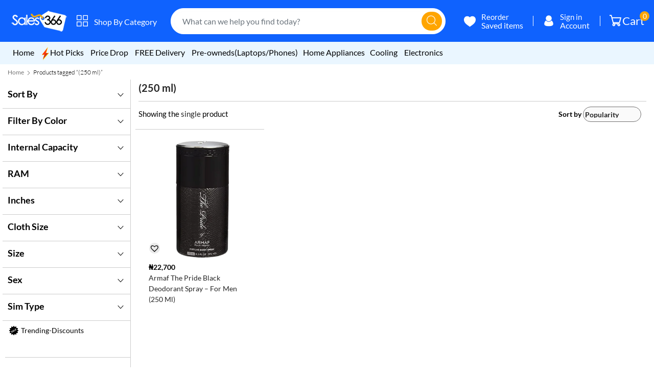

--- FILE ---
content_type: text/html; charset=UTF-8
request_url: https://www.sales366.com/product-tag/250-ml/
body_size: 94930
content:
<!DOCTYPE html><html lang="en-US" dir="ltr"><head><script data-no-optimize="1">var litespeed_docref=sessionStorage.getItem("litespeed_docref");litespeed_docref&&(Object.defineProperty(document,"referrer",{get:function(){return litespeed_docref}}),sessionStorage.removeItem("litespeed_docref"));</script> <meta charset="UTF-8"><meta name="viewport" content="width=device-width, initial-scale=1, shrink-to-fit=no"><link rel="profile" href="http://gmpg.org/xfn/11"><title>(250 ml) &#8211; Sales366 Nigeria</title><meta name='robots' content='max-image-preview:large' /><link rel='dns-prefetch' href='//capi-automation.s3.us-east-2.amazonaws.com' /><link rel='dns-prefetch' href='//fonts.googleapis.com' /><link rel='preconnect' href='https://fonts.gstatic.com' crossorigin /><link rel="alternate" type="application/rss+xml" title="Sales366 Nigeria &raquo; Feed" href="https://www.sales366.com/feed/" /><link rel="alternate" type="application/rss+xml" title="Sales366 Nigeria &raquo; Comments Feed" href="https://www.sales366.com/comments/feed/" /><link rel="canonical" href="https://www.sales366.com/product/armaf-the-pride-black-deodorant-spray-for-men-250-ml/" /><meta itemprop="name" content="Tag: &lt;span&gt;(250 ml)&lt;/span&gt; - Sales366 Nigeria" /><meta itemprop="image" content="https://www.sales366.com/storage/2023/01/Armaf-The-Pride-Black-Deodorant-Spray-For-Men-250-ml-img.webp" /><meta property="og:locale" content="en_US" /><meta property="og:type" content="article" /><meta property="og:url" content="https://www.sales366.com/product/armaf-the-pride-black-deodorant-spray-for-men-250-ml/" /><meta property="og:site_name" content="Sales366 Nigeria" /><meta property="og:title" content="Tag: &lt;span&gt;(250 ml)&lt;/span&gt; - Sales366 Nigeria" /><meta property="og:updated_time" content="2025-01-24WAT18:30:17+0100" /><meta property="og:image" content="https://www.sales366.com/storage/2023/01/Armaf-The-Pride-Black-Deodorant-Spray-For-Men-250-ml-img.webp" /><meta property="og:width" content="400" /><meta property="og:height" content="400" /><meta property="article:published_time" content="2023-01-28WAT02:04:18+0100" /><meta property="article:modified_time" content="2025-01-24WAT18:30:17+0100" /><meta name="twitter:card" content="summary" /><meta name="twitter:title" content="Tag: &lt;span&gt;(250 ml)&lt;/span&gt; - Sales366 Nigeria" /><meta name="twitter:image" content="https://www.sales366.com/storage/2023/01/Armaf-The-Pride-Black-Deodorant-Spray-For-Men-250-ml-img.webp" /><link rel="alternate" type="application/rss+xml" title="Sales366 Nigeria &raquo; (250 ml) Tag Feed" href="https://www.sales366.com/product-tag/250-ml/feed/" /><style id='wp-img-auto-sizes-contain-inline-css' type='text/css'>img:is([sizes=auto i],[sizes^="auto," i]){contain-intrinsic-size:3000px 1500px}
/*# sourceURL=wp-img-auto-sizes-contain-inline-css */</style><link data-optimized="2" rel="stylesheet" href="https://www.sales366.com/core/cache/ls/css/43108f946d9029c4745f1dc88d8a3436.css?rnd=81713" /><style id='dashicons-inline-css' type='text/css'>[data-font="Dashicons"]:before {font-family: 'Dashicons' !important;content: attr(data-icon) !important;speak: none !important;font-weight: normal !important;font-variant: normal !important;text-transform: none !important;line-height: 1 !important;font-style: normal !important;-webkit-font-smoothing: antialiased !important;-moz-osx-font-smoothing: grayscale !important;}
/*# sourceURL=dashicons-inline-css */</style><style id='classic-theme-styles-inline-css' type='text/css'>/*! This file is auto-generated */
.wp-block-button__link{color:#fff;background-color:#32373c;border-radius:9999px;box-shadow:none;text-decoration:none;padding:calc(.667em + 2px) calc(1.333em + 2px);font-size:1.125em}.wp-block-file__button{background:#32373c;color:#fff;text-decoration:none}
/*# sourceURL=/wp-includes/css/classic-themes.min.css */</style><style id='global-styles-inline-css' type='text/css'>:root{--wp--preset--aspect-ratio--square: 1;--wp--preset--aspect-ratio--4-3: 4/3;--wp--preset--aspect-ratio--3-4: 3/4;--wp--preset--aspect-ratio--3-2: 3/2;--wp--preset--aspect-ratio--2-3: 2/3;--wp--preset--aspect-ratio--16-9: 16/9;--wp--preset--aspect-ratio--9-16: 9/16;--wp--preset--color--black: #000000;--wp--preset--color--cyan-bluish-gray: #abb8c3;--wp--preset--color--white: #ffffff;--wp--preset--color--pale-pink: #f78da7;--wp--preset--color--vivid-red: #cf2e2e;--wp--preset--color--luminous-vivid-orange: #ff6900;--wp--preset--color--luminous-vivid-amber: #fcb900;--wp--preset--color--light-green-cyan: #7bdcb5;--wp--preset--color--vivid-green-cyan: #00d084;--wp--preset--color--pale-cyan-blue: #8ed1fc;--wp--preset--color--vivid-cyan-blue: #0693e3;--wp--preset--color--vivid-purple: #9b51e0;--wp--preset--gradient--vivid-cyan-blue-to-vivid-purple: linear-gradient(135deg,rgb(6,147,227) 0%,rgb(155,81,224) 100%);--wp--preset--gradient--light-green-cyan-to-vivid-green-cyan: linear-gradient(135deg,rgb(122,220,180) 0%,rgb(0,208,130) 100%);--wp--preset--gradient--luminous-vivid-amber-to-luminous-vivid-orange: linear-gradient(135deg,rgb(252,185,0) 0%,rgb(255,105,0) 100%);--wp--preset--gradient--luminous-vivid-orange-to-vivid-red: linear-gradient(135deg,rgb(255,105,0) 0%,rgb(207,46,46) 100%);--wp--preset--gradient--very-light-gray-to-cyan-bluish-gray: linear-gradient(135deg,rgb(238,238,238) 0%,rgb(169,184,195) 100%);--wp--preset--gradient--cool-to-warm-spectrum: linear-gradient(135deg,rgb(74,234,220) 0%,rgb(151,120,209) 20%,rgb(207,42,186) 40%,rgb(238,44,130) 60%,rgb(251,105,98) 80%,rgb(254,248,76) 100%);--wp--preset--gradient--blush-light-purple: linear-gradient(135deg,rgb(255,206,236) 0%,rgb(152,150,240) 100%);--wp--preset--gradient--blush-bordeaux: linear-gradient(135deg,rgb(254,205,165) 0%,rgb(254,45,45) 50%,rgb(107,0,62) 100%);--wp--preset--gradient--luminous-dusk: linear-gradient(135deg,rgb(255,203,112) 0%,rgb(199,81,192) 50%,rgb(65,88,208) 100%);--wp--preset--gradient--pale-ocean: linear-gradient(135deg,rgb(255,245,203) 0%,rgb(182,227,212) 50%,rgb(51,167,181) 100%);--wp--preset--gradient--electric-grass: linear-gradient(135deg,rgb(202,248,128) 0%,rgb(113,206,126) 100%);--wp--preset--gradient--midnight: linear-gradient(135deg,rgb(2,3,129) 0%,rgb(40,116,252) 100%);--wp--preset--font-size--small: 13px;--wp--preset--font-size--medium: 20px;--wp--preset--font-size--large: 36px;--wp--preset--font-size--x-large: 42px;--wp--preset--spacing--20: 0.44rem;--wp--preset--spacing--30: 0.67rem;--wp--preset--spacing--40: 1rem;--wp--preset--spacing--50: 1.5rem;--wp--preset--spacing--60: 2.25rem;--wp--preset--spacing--70: 3.38rem;--wp--preset--spacing--80: 5.06rem;--wp--preset--shadow--natural: 6px 6px 9px rgba(0, 0, 0, 0.2);--wp--preset--shadow--deep: 12px 12px 50px rgba(0, 0, 0, 0.4);--wp--preset--shadow--sharp: 6px 6px 0px rgba(0, 0, 0, 0.2);--wp--preset--shadow--outlined: 6px 6px 0px -3px rgb(255, 255, 255), 6px 6px rgb(0, 0, 0);--wp--preset--shadow--crisp: 6px 6px 0px rgb(0, 0, 0);}:where(.is-layout-flex){gap: 0.5em;}:where(.is-layout-grid){gap: 0.5em;}body .is-layout-flex{display: flex;}.is-layout-flex{flex-wrap: wrap;align-items: center;}.is-layout-flex > :is(*, div){margin: 0;}body .is-layout-grid{display: grid;}.is-layout-grid > :is(*, div){margin: 0;}:where(.wp-block-columns.is-layout-flex){gap: 2em;}:where(.wp-block-columns.is-layout-grid){gap: 2em;}:where(.wp-block-post-template.is-layout-flex){gap: 1.25em;}:where(.wp-block-post-template.is-layout-grid){gap: 1.25em;}.has-black-color{color: var(--wp--preset--color--black) !important;}.has-cyan-bluish-gray-color{color: var(--wp--preset--color--cyan-bluish-gray) !important;}.has-white-color{color: var(--wp--preset--color--white) !important;}.has-pale-pink-color{color: var(--wp--preset--color--pale-pink) !important;}.has-vivid-red-color{color: var(--wp--preset--color--vivid-red) !important;}.has-luminous-vivid-orange-color{color: var(--wp--preset--color--luminous-vivid-orange) !important;}.has-luminous-vivid-amber-color{color: var(--wp--preset--color--luminous-vivid-amber) !important;}.has-light-green-cyan-color{color: var(--wp--preset--color--light-green-cyan) !important;}.has-vivid-green-cyan-color{color: var(--wp--preset--color--vivid-green-cyan) !important;}.has-pale-cyan-blue-color{color: var(--wp--preset--color--pale-cyan-blue) !important;}.has-vivid-cyan-blue-color{color: var(--wp--preset--color--vivid-cyan-blue) !important;}.has-vivid-purple-color{color: var(--wp--preset--color--vivid-purple) !important;}.has-black-background-color{background-color: var(--wp--preset--color--black) !important;}.has-cyan-bluish-gray-background-color{background-color: var(--wp--preset--color--cyan-bluish-gray) !important;}.has-white-background-color{background-color: var(--wp--preset--color--white) !important;}.has-pale-pink-background-color{background-color: var(--wp--preset--color--pale-pink) !important;}.has-vivid-red-background-color{background-color: var(--wp--preset--color--vivid-red) !important;}.has-luminous-vivid-orange-background-color{background-color: var(--wp--preset--color--luminous-vivid-orange) !important;}.has-luminous-vivid-amber-background-color{background-color: var(--wp--preset--color--luminous-vivid-amber) !important;}.has-light-green-cyan-background-color{background-color: var(--wp--preset--color--light-green-cyan) !important;}.has-vivid-green-cyan-background-color{background-color: var(--wp--preset--color--vivid-green-cyan) !important;}.has-pale-cyan-blue-background-color{background-color: var(--wp--preset--color--pale-cyan-blue) !important;}.has-vivid-cyan-blue-background-color{background-color: var(--wp--preset--color--vivid-cyan-blue) !important;}.has-vivid-purple-background-color{background-color: var(--wp--preset--color--vivid-purple) !important;}.has-black-border-color{border-color: var(--wp--preset--color--black) !important;}.has-cyan-bluish-gray-border-color{border-color: var(--wp--preset--color--cyan-bluish-gray) !important;}.has-white-border-color{border-color: var(--wp--preset--color--white) !important;}.has-pale-pink-border-color{border-color: var(--wp--preset--color--pale-pink) !important;}.has-vivid-red-border-color{border-color: var(--wp--preset--color--vivid-red) !important;}.has-luminous-vivid-orange-border-color{border-color: var(--wp--preset--color--luminous-vivid-orange) !important;}.has-luminous-vivid-amber-border-color{border-color: var(--wp--preset--color--luminous-vivid-amber) !important;}.has-light-green-cyan-border-color{border-color: var(--wp--preset--color--light-green-cyan) !important;}.has-vivid-green-cyan-border-color{border-color: var(--wp--preset--color--vivid-green-cyan) !important;}.has-pale-cyan-blue-border-color{border-color: var(--wp--preset--color--pale-cyan-blue) !important;}.has-vivid-cyan-blue-border-color{border-color: var(--wp--preset--color--vivid-cyan-blue) !important;}.has-vivid-purple-border-color{border-color: var(--wp--preset--color--vivid-purple) !important;}.has-vivid-cyan-blue-to-vivid-purple-gradient-background{background: var(--wp--preset--gradient--vivid-cyan-blue-to-vivid-purple) !important;}.has-light-green-cyan-to-vivid-green-cyan-gradient-background{background: var(--wp--preset--gradient--light-green-cyan-to-vivid-green-cyan) !important;}.has-luminous-vivid-amber-to-luminous-vivid-orange-gradient-background{background: var(--wp--preset--gradient--luminous-vivid-amber-to-luminous-vivid-orange) !important;}.has-luminous-vivid-orange-to-vivid-red-gradient-background{background: var(--wp--preset--gradient--luminous-vivid-orange-to-vivid-red) !important;}.has-very-light-gray-to-cyan-bluish-gray-gradient-background{background: var(--wp--preset--gradient--very-light-gray-to-cyan-bluish-gray) !important;}.has-cool-to-warm-spectrum-gradient-background{background: var(--wp--preset--gradient--cool-to-warm-spectrum) !important;}.has-blush-light-purple-gradient-background{background: var(--wp--preset--gradient--blush-light-purple) !important;}.has-blush-bordeaux-gradient-background{background: var(--wp--preset--gradient--blush-bordeaux) !important;}.has-luminous-dusk-gradient-background{background: var(--wp--preset--gradient--luminous-dusk) !important;}.has-pale-ocean-gradient-background{background: var(--wp--preset--gradient--pale-ocean) !important;}.has-electric-grass-gradient-background{background: var(--wp--preset--gradient--electric-grass) !important;}.has-midnight-gradient-background{background: var(--wp--preset--gradient--midnight) !important;}.has-small-font-size{font-size: var(--wp--preset--font-size--small) !important;}.has-medium-font-size{font-size: var(--wp--preset--font-size--medium) !important;}.has-large-font-size{font-size: var(--wp--preset--font-size--large) !important;}.has-x-large-font-size{font-size: var(--wp--preset--font-size--x-large) !important;}
:where(.wp-block-post-template.is-layout-flex){gap: 1.25em;}:where(.wp-block-post-template.is-layout-grid){gap: 1.25em;}
:where(.wp-block-term-template.is-layout-flex){gap: 1.25em;}:where(.wp-block-term-template.is-layout-grid){gap: 1.25em;}
:where(.wp-block-columns.is-layout-flex){gap: 2em;}:where(.wp-block-columns.is-layout-grid){gap: 2em;}
:root :where(.wp-block-pullquote){font-size: 1.5em;line-height: 1.6;}
/*# sourceURL=global-styles-inline-css */</style><style id='woocommerce-inline-inline-css' type='text/css'>.woocommerce form .form-row .required { visibility: visible; }
/*# sourceURL=woocommerce-inline-inline-css */</style><link rel='preload' as='font' type='font/woff2' crossorigin='anonymous' id='tinvwl-webfont-font-css' href='https://www.sales366.com/core/modules/8ce11c2a38/assets/fonts/tinvwl-webfont.woff2?rnd=81713'  media='all' /><style id='elementor-frontend-inline-css' type='text/css'>.elementor-kit-15{--e-global-color-primary:#6EC1E4;--e-global-color-secondary:#54595F;--e-global-color-text:#7A7A7A;--e-global-color-accent:#61CE70;--e-global-color-abddb16:#E38909;--e-global-color-cfe0514:#263A5C;--e-global-color-e1e459b:#EAEAEA;--e-global-color-f3c89d3:#F8F8F8;--e-global-color-52b31c8:#FFFFFF;--e-global-color-2a3ff81:#000000;--e-global-color-4890420:#F6F5F5;--e-global-color-27509ec:#F1F1F1;--e-global-color-1cb25b0:#FAFAFA;--e-global-color-f4425ff:#FA6711;--e-global-color-d94eebc:#FDFDFD;--e-global-color-846f230:#E9E9E9;--e-global-color-a59e1c8:#FA112F;--e-global-color-ab786af:#FFA500;--e-global-color-8a18521:#00BA86;--e-global-color-47f18e5:#232F3E;--e-global-color-ae955a4:#EBEBEB;--e-global-color-7924f0d:#CCCCCC;--e-global-color-95036ba:#0059AD;--e-global-color-81c8d20:#0046BE;--e-global-color-c9fe1da:#E6F1FC;--e-global-color-df9c153:#FFE9C8;--e-global-color-f8862e1:#4976E6;--e-global-color-a40b671:#070B87;--e-global-color-bbb9217:#F1F2F2;--e-global-color-b6b0873:#000E9C;--e-global-color-1ca5f98:#B3D6F1;--e-global-color-1491a47:#0063D1;--e-global-color-a4c63dc:#3A6EA5;--e-global-color-639e354:#0039D1;--e-global-color-d8d5d17:#CBE9FF;--e-global-typography-primary-font-family:"Roboto";--e-global-typography-primary-font-weight:600;--e-global-typography-secondary-font-family:"Roboto Slab";--e-global-typography-secondary-font-weight:400;--e-global-typography-text-font-family:"Roboto";--e-global-typography-text-font-weight:400;--e-global-typography-accent-font-family:"Roboto";--e-global-typography-accent-font-weight:500;--e-global-typography-08a1730-font-family:"Poppins";--e-global-typography-08a1730-font-size:18px;--e-global-typography-08a1730-font-weight:500;--e-global-typography-e49c5b3-font-family:"Poppins";--e-global-typography-e49c5b3-font-size:18px;--e-global-typography-e49c5b3-font-weight:400;--e-global-typography-978c950-font-family:"Poppins";--e-global-typography-978c950-font-size:14px;--e-global-typography-978c950-font-weight:500;--e-global-typography-b27942c-font-family:"Poppins";--e-global-typography-b27942c-font-size:14px;--e-global-typography-b27942c-font-weight:500;--e-global-typography-de4e2c5-font-family:"Poppins";--e-global-typography-de4e2c5-font-size:14px;--e-global-typography-de4e2c5-font-weight:500;--e-global-typography-5ad19a9-font-family:"Prompt";--e-global-typography-5ad19a9-font-size:14px;--e-global-typography-5ad19a9-font-weight:500;--e-global-typography-5ad19a9-text-transform:uppercase;--e-global-typography-f2a4d13-font-family:"Prompt";--e-global-typography-f2a4d13-font-size:13px;--e-global-typography-f2a4d13-font-weight:400;--e-global-typography-720cc1b-font-family:"Lato";--e-global-typography-720cc1b-font-size:18px;--e-global-typography-720cc1b-font-weight:400;--e-global-typography-cc16f4a-font-family:"Lato";--e-global-typography-cc16f4a-font-size:13px;--e-global-typography-cc16f4a-font-weight:400;--e-global-typography-fde54fa-font-family:"Prompt";--e-global-typography-fde54fa-font-size:8px;--e-global-typography-fde54fa-font-weight:400;--e-global-typography-bb21032-font-family:"Lato";--e-global-typography-bb21032-font-size:13px;--e-global-typography-bb21032-font-weight:400;--e-global-typography-44f3c7c-font-family:"Lato";--e-global-typography-44f3c7c-font-size:14px;--e-global-typography-44f3c7c-font-weight:400;--e-global-typography-d3d691d-font-family:"Montserrat";--e-global-typography-d3d691d-font-size:20px;--e-global-typography-d3d691d-font-weight:700;--e-global-typography-1f2c487-font-family:"PT Sans";--e-global-typography-1f2c487-font-size:13px;--e-global-typography-1f2c487-font-weight:600;--e-global-typography-c6f8b38-font-family:"PT Sans";--e-global-typography-c6f8b38-font-size:13px;--e-global-typography-c6f8b38-font-weight:600;--e-global-typography-834c151-font-family:"PT Sans";--e-global-typography-834c151-font-size:13px;--e-global-typography-834c151-font-weight:500;}.elementor-kit-15 e-page-transition{background-color:#FFBC7D;}body.e-wc-message-notice .woocommerce-message, body.e-wc-message-notice .wc-block-components-notice-banner.is-success{background-color:#C8DFF6;border-style:solid;border-width:1px 1px 1px 1px;border-color:var( --e-global-color-81c8d20 );}body.e-wc-message-notice .woocommerce-message .button, body.e-wc-message-notice .wc-block-components-notice-banner.is-success .button{background-color:#FFFFFF !important;background-image:none !important;border-width:1px 1px 1px 1px;}.elementor-section.elementor-section-boxed > .elementor-container{max-width:1200px;}.e-con{--container-max-width:1200px;}.elementor-widget:not(:last-child){--kit-widget-spacing:20px;}.elementor-element{--widgets-spacing:20px 20px;--widgets-spacing-row:20px;--widgets-spacing-column:20px;}{}h1.entry-title{display:var(--page-title-display);}.e-wc-error-notice .woocommerce-error, .e-wc-error-notice .wc-block-components-notice-banner.is-error{font-weight:600;--error-box-border-radius:10px 10px 10px 10px;}.e-wc-message-notice .woocommerce-message, .e-wc-message-notice .wc-block-components-notice-banner.is-success{font-weight:600;--message-box-border-radius:5px 5px 5px 5px;--message-buttons-normal-text-color:#000000;--message-border-type:solid;--message-border-color:var( --e-global-color-81c8d20 );}.e-wc-info-notice .woocommerce-info, .e-wc-info-notice .wc-block-components-notice-banner.is-info{font-weight:600;--info-box-border-radius:10px 10px 10px 10px;}body.e-wc-info-notice .woocommerce-info, body.e-wc-info-notice .wc-block-components-notice-banner.is-info{border-style:solid;border-width:3px 3px 3px 3px;border-color:#3F84B9;}@media(max-width:1200px){.elementor-section.elementor-section-boxed > .elementor-container{max-width:968px;}.e-con{--container-max-width:968px;}}@media(max-width:767px){.elementor-kit-15{--e-global-typography-e49c5b3-font-size:17px;--e-global-typography-b27942c-font-size:8px;--e-global-typography-de4e2c5-font-size:11px;--e-global-typography-720cc1b-font-size:18px;--e-global-typography-cc16f4a-font-size:18px;--e-global-typography-bb21032-font-size:14px;--e-global-typography-44f3c7c-font-size:14px;--e-global-typography-c6f8b38-font-size:13px;--e-global-typography-834c151-font-size:13px;}.elementor-section.elementor-section-boxed > .elementor-container{max-width:767px;}.e-con{--container-max-width:767px;}body.e-wc-message-notice .woocommerce-message, body.e-wc-message-notice .wc-block-components-notice-banner.is-success{border-width:1px 1px 1px 1px;}.e-wc-message-notice .woocommerce-message, .e-wc-message-notice .wc-block-components-notice-banner.is-success{--message-box-border-radius:10px 10px 10px 10px;}}/* Start custom CSS */.pointer {cursor: pointer;}/* End custom CSS */
.elementor-57614 .elementor-element.elementor-element-0138382:not(.elementor-motion-effects-element-type-background), .elementor-57614 .elementor-element.elementor-element-0138382 > .elementor-motion-effects-container > .elementor-motion-effects-layer{background-color:var( --e-global-color-81c8d20 );}.elementor-57614 .elementor-element.elementor-element-0138382{transition:background 0.3s, border 0.3s, border-radius 0.3s, box-shadow 0.3s;padding:0px 20px 0px 20px;}.elementor-57614 .elementor-element.elementor-element-0138382 > .elementor-background-overlay{transition:background 0.3s, border-radius 0.3s, opacity 0.3s;}.elementor-bc-flex-widget .elementor-57614 .elementor-element.elementor-element-0e98638.elementor-column .elementor-widget-wrap{align-items:center;}.elementor-57614 .elementor-element.elementor-element-0e98638.elementor-column.elementor-element[data-element_type="column"] > .elementor-widget-wrap.elementor-element-populated{align-content:center;align-items:center;}.elementor-57614 .elementor-element.elementor-element-0e98638 > .elementor-widget-wrap > .elementor-widget:not(.elementor-widget__width-auto):not(.elementor-widget__width-initial):not(:last-child):not(.elementor-absolute){--kit-widget-spacing:0px;}.elementor-57614 .elementor-element.elementor-element-0e98638 > .elementor-element-populated{padding:0px 0px 0px 0px;}.elementor-widget-heading .elementor-heading-title{font-family:var( --e-global-typography-primary-font-family ), Sans-serif;font-weight:var( --e-global-typography-primary-font-weight );color:var( --e-global-color-primary );}.elementor-57614 .elementor-element.elementor-element-e42ce73{text-align:end;}.elementor-57614 .elementor-element.elementor-element-e42ce73 .elementor-heading-title{font-family:"Lato", Sans-serif;font-size:14px;font-weight:400;color:#FFFFFF;}.elementor-57614 .elementor-element.elementor-element-a3a4ba9{text-align:end;}.elementor-57614 .elementor-element.elementor-element-a3a4ba9 .elementor-heading-title{font-family:"Lato", Sans-serif;font-size:14px;font-weight:400;color:#FFFFFF;}.elementor-widget-icon.elementor-view-stacked .elementor-icon{background-color:var( --e-global-color-primary );}.elementor-widget-icon.elementor-view-framed .elementor-icon, .elementor-widget-icon.elementor-view-default .elementor-icon{color:var( --e-global-color-primary );border-color:var( --e-global-color-primary );}.elementor-widget-icon.elementor-view-framed .elementor-icon, .elementor-widget-icon.elementor-view-default .elementor-icon svg{fill:var( --e-global-color-primary );}.elementor-57614 .elementor-element.elementor-element-6367efd .elementor-icon-wrapper{text-align:end;}.elementor-57614 .elementor-element.elementor-element-6367efd.elementor-view-stacked .elementor-icon{background-color:#FFFFFF;}.elementor-57614 .elementor-element.elementor-element-6367efd.elementor-view-framed .elementor-icon, .elementor-57614 .elementor-element.elementor-element-6367efd.elementor-view-default .elementor-icon{color:#FFFFFF;border-color:#FFFFFF;}.elementor-57614 .elementor-element.elementor-element-6367efd.elementor-view-framed .elementor-icon, .elementor-57614 .elementor-element.elementor-element-6367efd.elementor-view-default .elementor-icon svg{fill:#FFFFFF;}.elementor-57614 .elementor-element.elementor-element-6367efd .elementor-icon{font-size:22px;}.elementor-57614 .elementor-element.elementor-element-6367efd .elementor-icon svg{height:22px;}.elementor-57614 .elementor-element.elementor-element-e378f64:not(.elementor-motion-effects-element-type-background), .elementor-57614 .elementor-element.elementor-element-e378f64 > .elementor-motion-effects-container > .elementor-motion-effects-layer{background-color:var( --e-global-color-e1e459b );}.elementor-57614 .elementor-element.elementor-element-e378f64{transition:background 0.3s, border 0.3s, border-radius 0.3s, box-shadow 0.3s;margin-top:0px;margin-bottom:0px;padding:0px 0px 0px 0px;}.elementor-57614 .elementor-element.elementor-element-e378f64 > .elementor-background-overlay{transition:background 0.3s, border-radius 0.3s, opacity 0.3s;}.elementor-57614 .elementor-element.elementor-element-bd440cd > .elementor-element-populated{margin:0px 0px 0px 0px;--e-column-margin-right:0px;--e-column-margin-left:0px;padding:0px 10px 0px 10px;}.elementor-bc-flex-widget .elementor-57614 .elementor-element.elementor-element-20d9aa9.elementor-column .elementor-widget-wrap{align-items:center;}.elementor-57614 .elementor-element.elementor-element-20d9aa9.elementor-column.elementor-element[data-element_type="column"] > .elementor-widget-wrap.elementor-element-populated{align-content:center;align-items:center;}.elementor-57614 .elementor-element.elementor-element-20d9aa9 > .elementor-element-populated{padding:0px 20px 0px 20px;}.elementor-57614 .elementor-element.elementor-element-cecaa68 .elementor-heading-title{font-family:"Lato", Sans-serif;font-size:20px;font-weight:bold;color:#000307;}.elementor-bc-flex-widget .elementor-57614 .elementor-element.elementor-element-60086ba.elementor-column .elementor-widget-wrap{align-items:center;}.elementor-57614 .elementor-element.elementor-element-60086ba.elementor-column.elementor-element[data-element_type="column"] > .elementor-widget-wrap.elementor-element-populated{align-content:center;align-items:center;}.elementor-57614 .elementor-element.elementor-element-e8a60aa .elementor-icon-wrapper{text-align:end;}.elementor-57614 .elementor-element.elementor-element-e8a60aa.elementor-view-stacked .elementor-icon{background-color:#000000;}.elementor-57614 .elementor-element.elementor-element-e8a60aa.elementor-view-framed .elementor-icon, .elementor-57614 .elementor-element.elementor-element-e8a60aa.elementor-view-default .elementor-icon{color:#000000;border-color:#000000;}.elementor-57614 .elementor-element.elementor-element-e8a60aa.elementor-view-framed .elementor-icon, .elementor-57614 .elementor-element.elementor-element-e8a60aa.elementor-view-default .elementor-icon svg{fill:#000000;}.elementor-57614 .elementor-element.elementor-element-e8a60aa .elementor-icon{font-size:22px;}.elementor-57614 .elementor-element.elementor-element-e8a60aa .elementor-icon svg{height:22px;}.elementor-57614 .elementor-element.elementor-element-b630c51{margin-top:0px;margin-bottom:50px;}.elementor-57614 .elementor-element.elementor-element-4c54d85 > .elementor-widget-wrap > .elementor-widget:not(.elementor-widget__width-auto):not(.elementor-widget__width-initial):not(:last-child):not(.elementor-absolute){--kit-widget-spacing:6px;}.elementor-57614 .elementor-element.elementor-element-4c54d85 > .elementor-element-populated{margin:0px 0px 0px 0px;--e-column-margin-right:0px;--e-column-margin-left:0px;}.elementor-57614 .elementor-element.elementor-element-ffe2baf{margin-top:05px;margin-bottom:0px;padding:0px 0px 0px 0px;}.elementor-57614 .elementor-element.elementor-element-29d3f88 > .elementor-widget-wrap > .elementor-widget:not(.elementor-widget__width-auto):not(.elementor-widget__width-initial):not(:last-child):not(.elementor-absolute){--kit-widget-spacing:10px;}.elementor-57614 .elementor-element.elementor-element-7623144{margin:0px 0px calc(var(--kit-widget-spacing, 0px) + 0px) 0px;padding:0px 0px 0px 10px;}.elementor-57614 .elementor-element.elementor-element-7623144 .elementor-heading-title{font-family:"Lato", Sans-serif;font-size:17px;font-weight:600;color:#000000;}.elementor-widget-divider{--divider-color:var( --e-global-color-secondary );}.elementor-widget-divider .elementor-divider__text{color:var( --e-global-color-secondary );font-family:var( --e-global-typography-secondary-font-family ), Sans-serif;font-weight:var( --e-global-typography-secondary-font-weight );}.elementor-widget-divider.elementor-view-stacked .elementor-icon{background-color:var( --e-global-color-secondary );}.elementor-widget-divider.elementor-view-framed .elementor-icon, .elementor-widget-divider.elementor-view-default .elementor-icon{color:var( --e-global-color-secondary );border-color:var( --e-global-color-secondary );}.elementor-widget-divider.elementor-view-framed .elementor-icon, .elementor-widget-divider.elementor-view-default .elementor-icon svg{fill:var( --e-global-color-secondary );}.elementor-57614 .elementor-element.elementor-element-5ed51cf{--divider-border-style:solid;--divider-color:var( --e-global-color-7924f0d );--divider-border-width:1px;}.elementor-57614 .elementor-element.elementor-element-5ed51cf .elementor-divider-separator{width:100%;}.elementor-57614 .elementor-element.elementor-element-5ed51cf .elementor-divider{padding-block-start:3px;padding-block-end:3px;}.elementor-57614 .elementor-element.elementor-element-6e73e61{margin-top:0px;margin-bottom:0px;padding:0px 0px 0px 0px;}.elementor-57614 .elementor-element.elementor-element-14b5064 > .elementor-widget-wrap > .elementor-widget:not(.elementor-widget__width-auto):not(.elementor-widget__width-initial):not(:last-child):not(.elementor-absolute){--kit-widget-spacing:10px;}.elementor-57614 .elementor-element.elementor-element-e8e78b2{margin:0px 0px calc(var(--kit-widget-spacing, 0px) + 0px) 0px;padding:0px 0px 0px 10px;}.elementor-57614 .elementor-element.elementor-element-e8e78b2 .elementor-heading-title{font-family:"Lato", Sans-serif;font-size:17px;font-weight:700;color:#000000;}.elementor-57614 .elementor-element.elementor-element-241731b{--divider-border-style:solid;--divider-color:var( --e-global-color-7924f0d );--divider-border-width:1px;}.elementor-57614 .elementor-element.elementor-element-241731b .elementor-divider-separator{width:100%;}.elementor-57614 .elementor-element.elementor-element-241731b .elementor-divider{padding-block-start:3px;padding-block-end:3px;}.elementor-57614 .elementor-element.elementor-element-d5275d1{--divider-border-style:solid;--divider-color:var( --e-global-color-7924f0d );--divider-border-width:1px;}.elementor-57614 .elementor-element.elementor-element-d5275d1 .elementor-divider-separator{width:100%;}.elementor-57614 .elementor-element.elementor-element-d5275d1 .elementor-divider{padding-block-start:3px;padding-block-end:3px;}#elementor-popup-modal-57614 .dialog-widget-content{animation-duration:1.2s;border-style:double;border-width:1px 1px 1px 1px;border-color:var( --e-global-color-7924f0d );box-shadow:2px 8px 23px 3px rgba(0, 0, 0, 0.09);}#elementor-popup-modal-57614{background-color:#0000009C;justify-content:flex-start;align-items:center;pointer-events:all;}#elementor-popup-modal-57614 .dialog-message{width:400px;height:100vh;align-items:flex-start;}#elementor-popup-modal-57614 .dialog-close-button{display:flex;}#elementor-popup-modal-57614 .dialog-close-button i{color:#000000;}#elementor-popup-modal-57614 .dialog-close-button svg{fill:#000000;}@media(max-width:1200px){#elementor-popup-modal-57614 .dialog-message{width:316px;}}@media(max-width:767px){.elementor-57614 .elementor-element.elementor-element-0138382{padding:10px 0px 10px 0px;}.elementor-57614 .elementor-element.elementor-element-0e98638{width:84%;}.elementor-57614 .elementor-element.elementor-element-e42ce73 .elementor-heading-title{font-size:14px;}.elementor-57614 .elementor-element.elementor-element-a3a4ba9 .elementor-heading-title{font-size:14px;}.elementor-57614 .elementor-element.elementor-element-faf42fb{width:15%;}.elementor-57614 .elementor-element.elementor-element-faf42fb > .elementor-element-populated{padding:5px 5px 5px 5px;}.elementor-57614 .elementor-element.elementor-element-bd440cd > .elementor-element-populated{padding:0px 0px 0px 0px;}.elementor-57614 .elementor-element.elementor-element-20d9aa9{width:65%;}.elementor-57614 .elementor-element.elementor-element-20d9aa9 > .elementor-element-populated{padding:5px 5px 5px 5px;}.elementor-57614 .elementor-element.elementor-element-cecaa68 .elementor-heading-title{font-size:18px;}.elementor-57614 .elementor-element.elementor-element-60086ba{width:35%;}.elementor-57614 .elementor-element.elementor-element-60086ba > .elementor-element-populated{padding:5px 5px 5px 5px;}.elementor-57614 .elementor-element.elementor-element-b630c51{padding:0px 0px 0px 0px;}.elementor-57614 .elementor-element.elementor-element-4c54d85 > .elementor-element-populated{padding:0px 0px 0px 0px;}.elementor-57614 .elementor-element.elementor-element-ffe2baf{margin-top:11px;margin-bottom:0px;}.elementor-57614 .elementor-element.elementor-element-29d3f88 > .elementor-element-populated{padding:0px 0px 0px 0px;}.elementor-57614 .elementor-element.elementor-element-7623144 .elementor-heading-title{font-size:18px;}.elementor-57614 .elementor-element.elementor-element-6e73e61{margin-top:8px;margin-bottom:0px;}.elementor-57614 .elementor-element.elementor-element-14b5064 > .elementor-element-populated{padding:0px 0px 0px 0px;}.elementor-57614 .elementor-element.elementor-element-e8e78b2 .elementor-heading-title{font-size:18px;}#elementor-popup-modal-57614 .dialog-message{width:273px;}}@media(min-width:768px){.elementor-57614 .elementor-element.elementor-element-0e98638{width:87.722%;}.elementor-57614 .elementor-element.elementor-element-faf42fb{width:12%;}.elementor-57614 .elementor-element.elementor-element-20d9aa9{width:82.482%;}.elementor-57614 .elementor-element.elementor-element-60086ba{width:16.048%;}}/* Start custom CSS */img._mi._before._svg {
    width: 17px;
    margin-right: 10px;
}.bdt-fancy-list .image-area img {
    width: 25px !important;
}/* End custom CSS */
.elementor-44605 .elementor-element.elementor-element-0b91b61:not(.elementor-motion-effects-element-type-background), .elementor-44605 .elementor-element.elementor-element-0b91b61 > .elementor-motion-effects-container > .elementor-motion-effects-layer{background-color:var( --e-global-color-81c8d20 );}.elementor-44605 .elementor-element.elementor-element-0b91b61 > .elementor-container{min-height:90px;}.elementor-44605 .elementor-element.elementor-element-0b91b61{transition:background 0.3s, border 0.3s, border-radius 0.3s, box-shadow 0.3s;}.elementor-44605 .elementor-element.elementor-element-0b91b61 > .elementor-background-overlay{transition:background 0.3s, border-radius 0.3s, opacity 0.3s;}.elementor-widget-heading .elementor-heading-title{font-family:var( --e-global-typography-primary-font-family ), Sans-serif;font-weight:var( --e-global-typography-primary-font-weight );color:var( --e-global-color-primary );}.elementor-44605 .elementor-element.elementor-element-cff36a1{text-align:center;}.elementor-44605 .elementor-element.elementor-element-cff36a1 .elementor-heading-title{font-family:"Lato", Sans-serif;font-size:16px;font-weight:400;color:var( --e-global-color-52b31c8 );}.elementor-44605 .elementor-element.elementor-element-1b9d0ef0, .elementor-44605 .elementor-element.elementor-element-1b9d0ef0 > .elementor-background-overlay{border-radius:83px 83px 83px 83px;}.elementor-44605 .elementor-element.elementor-element-1b9d0ef0{padding:010px 010px 010px 010px;}.elementor-44605 .elementor-element.elementor-element-6fc6a504 > .elementor-widget-wrap > .elementor-widget:not(.elementor-widget__width-auto):not(.elementor-widget__width-initial):not(:last-child):not(.elementor-absolute){--kit-widget-spacing:10px;}.elementor-44605 .elementor-element.elementor-element-6fc6a504 > .elementor-element-populated{margin:0px 0px 0px 0px;--e-column-margin-right:0px;--e-column-margin-left:0px;padding:0px 0px 0px 0px;}.elementor-44605 .elementor-element.elementor-element-6a3737d .elementor-heading-title{font-family:"Lato", Sans-serif;font-size:18px;font-weight:bold;color:var( --e-global-color-2a3ff81 );}.elementor-widget-divider{--divider-color:var( --e-global-color-secondary );}.elementor-widget-divider .elementor-divider__text{color:var( --e-global-color-secondary );font-family:var( --e-global-typography-secondary-font-family ), Sans-serif;font-weight:var( --e-global-typography-secondary-font-weight );}.elementor-widget-divider.elementor-view-stacked .elementor-icon{background-color:var( --e-global-color-secondary );}.elementor-widget-divider.elementor-view-framed .elementor-icon, .elementor-widget-divider.elementor-view-default .elementor-icon{color:var( --e-global-color-secondary );border-color:var( --e-global-color-secondary );}.elementor-widget-divider.elementor-view-framed .elementor-icon, .elementor-widget-divider.elementor-view-default .elementor-icon svg{fill:var( --e-global-color-secondary );}.elementor-44605 .elementor-element.elementor-element-4fc8bba{--divider-border-style:solid;--divider-color:var( --e-global-color-7924f0d );--divider-border-width:1px;}.elementor-44605 .elementor-element.elementor-element-4fc8bba .elementor-divider-separator{width:100%;}.elementor-44605 .elementor-element.elementor-element-4fc8bba .elementor-divider{padding-block-start:2px;padding-block-end:2px;}.elementor-44605 .elementor-element.elementor-element-d1cc04d > .elementor-widget-wrap > .elementor-widget:not(.elementor-widget__width-auto):not(.elementor-widget__width-initial):not(:last-child):not(.elementor-absolute){--kit-widget-spacing:1px;}.elementor-44605 .elementor-element.elementor-element-d1cc04d > .elementor-element-populated{border-style:solid;border-width:1px 1px 1px 1px;border-color:var( --e-global-color-7924f0d );}.elementor-44605 .elementor-element.elementor-element-d1cc04d > .elementor-element-populated, .elementor-44605 .elementor-element.elementor-element-d1cc04d > .elementor-element-populated > .elementor-background-overlay, .elementor-44605 .elementor-element.elementor-element-d1cc04d > .elementor-background-slideshow{border-radius:10px 10px 10px 10px;}.elementor-widget-image .widget-image-caption{color:var( --e-global-color-text );font-family:var( --e-global-typography-text-font-family ), Sans-serif;font-weight:var( --e-global-typography-text-font-weight );}.elementor-44605 .elementor-element.elementor-element-7d7d5773{background-color:var( --e-global-color-1cb25b0 );}.elementor-44605 .elementor-element.elementor-element-7d7d5773 img{width:51px;}.elementor-44605 .elementor-element.elementor-element-3525302{--divider-border-style:solid;--divider-color:var( --e-global-color-7924f0d );--divider-border-width:1px;}.elementor-44605 .elementor-element.elementor-element-3525302 .elementor-divider-separator{width:100%;}.elementor-44605 .elementor-element.elementor-element-3525302 .elementor-divider{padding-block-start:2px;padding-block-end:2px;}.elementor-widget-text-editor{font-family:var( --e-global-typography-text-font-family ), Sans-serif;font-weight:var( --e-global-typography-text-font-weight );color:var( --e-global-color-text );}.elementor-widget-text-editor.elementor-drop-cap-view-stacked .elementor-drop-cap{background-color:var( --e-global-color-primary );}.elementor-widget-text-editor.elementor-drop-cap-view-framed .elementor-drop-cap, .elementor-widget-text-editor.elementor-drop-cap-view-default .elementor-drop-cap{color:var( --e-global-color-primary );border-color:var( --e-global-color-primary );}.elementor-44605 .elementor-element.elementor-element-5d0e667f{text-align:center;font-family:var( --e-global-typography-44f3c7c-font-family ), Sans-serif;font-size:var( --e-global-typography-44f3c7c-font-size );font-weight:var( --e-global-typography-44f3c7c-font-weight );color:#3d3d3d;}.elementor-44605 .elementor-element.elementor-element-1b7c9c6{--spacer-size:20px;}.elementor-44605 .elementor-element.elementor-element-5795825{text-align:center;}.elementor-44605 .elementor-element.elementor-element-5795825 .elementor-heading-title{font-family:var( --e-global-typography-720cc1b-font-family ), Sans-serif;font-size:var( --e-global-typography-720cc1b-font-size );font-weight:var( --e-global-typography-720cc1b-font-weight );color:var( --e-global-color-2a3ff81 );}#elementor-popup-modal-44605 .dialog-widget-content{animation-duration:0.9s;background-color:#FFFFFF;border-style:solid;border-width:1px 1px 1px 1px;border-color:var( --e-global-color-7924f0d );border-radius:0px 0px 0px 0px;box-shadow:0px 0px 50px 0px rgba(0,0,0,0.2);}#elementor-popup-modal-44605{background-color:transparent;justify-content:flex-end;align-items:center;pointer-events:all;background-image:linear-gradient(180deg, #00000075 0%, #00000082 100%);}#elementor-popup-modal-44605 .dialog-message{width:375px;height:100vh;align-items:flex-start;}#elementor-popup-modal-44605 .dialog-close-button{display:flex;font-size:22px;}#elementor-popup-modal-44605 .dialog-close-button i{color:var( --e-global-color-52b31c8 );}#elementor-popup-modal-44605 .dialog-close-button svg{fill:var( --e-global-color-52b31c8 );}@media(max-width:1200px){.elementor-44605 .elementor-element.elementor-element-0b91b61 > .elementor-container{min-height:90px;}.elementor-44605 .elementor-element.elementor-element-7d7d5773 img{width:19%;}.elementor-44605 .elementor-element.elementor-element-5d0e667f{font-size:var( --e-global-typography-44f3c7c-font-size );}.elementor-44605 .elementor-element.elementor-element-5795825 .elementor-heading-title{font-size:var( --e-global-typography-720cc1b-font-size );}#elementor-popup-modal-44605 .dialog-message{width:353px;}}@media(max-width:767px){.elementor-44605 .elementor-element.elementor-element-0b91b61 > .elementor-container{min-height:60px;}.elementor-44605 .elementor-element.elementor-element-cff36a1 .elementor-heading-title{font-size:14px;}.elementor-44605 .elementor-element.elementor-element-1b9d0ef0{padding:15px 10px 15px 10px;}.elementor-44605 .elementor-element.elementor-element-6a3737d .elementor-heading-title{font-size:18px;}.elementor-44605 .elementor-element.elementor-element-7d7d5773 img{width:22%;}.elementor-44605 .elementor-element.elementor-element-5d0e667f{font-size:var( --e-global-typography-44f3c7c-font-size );}.elementor-44605 .elementor-element.elementor-element-5795825 .elementor-heading-title{font-size:var( --e-global-typography-720cc1b-font-size );}#elementor-popup-modal-44605 .dialog-message{width:500px;}#elementor-popup-modal-44605{justify-content:center;align-items:flex-end;}#elementor-popup-modal-44605 .dialog-widget-content{border-radius:0px 0px 0px 0px;}#elementor-popup-modal-44605 .dialog-close-button{font-size:20px;}}/* Start custom CSS for wpforms, class: .elementor-element-2b95c64 */button#wpforms-submit-44609 {
box-shadow: 0 3px 5px 2px #00000026;
    border: none;
    width: 100%;
    border-radius: 10px;
    font-size: 14px;
    color: white;
    padding: 10px 15px !important;
    margin-top: -9px;
}/* End custom CSS */
/* Start custom CSS */h3#wpforms-44609-field_5 {
    font-size: 15px !important;
    text-align: center !important;
    font-weight: 600;
}div.wpforms-container-full .wpforms-form .wpforms-field-rating svg{
    color: #0046be;
}textarea#wpforms-44609-field_2 {
    border-radius: 10px !important;
}
.wpforms-field-rating-items {
  text-align: center !important;
}div.wpforms-container-full .wpforms-form .wpforms-title {
    text-align: center;
    font-weight: bold !important;
    color: #0046be;
    font-size: 26px;
    margin: 10px 0 10px 0 !important;
}button#wpforms-submit-44609 {
    background-color: #0046be !important;
    border: none;
    width: 100%;
    border-radius: 30px;
    margin-top: 5px !important;
    font-size: 1em;
    color: white;
    padding: 10px !important;
    margin-top: -9px;
}div.wpforms-container-full .wpforms-form textarea.wpforms-field-large {
    height: 190px !important;
}/* End custom CSS */
/*# sourceURL=elementor-frontend-inline-css */</style><link rel="preload" as="style" href="https://fonts.googleapis.com/css?family=Lato:400&#038;subset=latin&#038;display=swap&#038;rnd=81713" /><noscript><link rel="stylesheet" href="https://fonts.googleapis.com/css?family=Lato:400&#038;subset=latin&#038;display=swap&#038;rnd=81713" /></noscript> <script id="jquery-core-js-extra" type="litespeed/javascript">var finalcw_data={"ajax_url":"https://www.sales366.com/ajax-call","nonce":"4c809c696f"}</script> <script type="litespeed/javascript" data-src="https://www.sales366.com/lib/js/jquery/jquery.min.js" id="jquery-core-js"></script> <script id="wc-add-to-cart-js-extra" type="litespeed/javascript">var wc_add_to_cart_params={"ajax_url":"/ajax-call","wc_ajax_url":"/?wc-ajax=%%endpoint%%","i18n_view_cart":"View cart","cart_url":"https://www.sales366.com/account/cart/","is_cart":"","cart_redirect_after_add":"no"}</script> <script id="woocommerce-js-extra" type="litespeed/javascript">var woocommerce_params={"ajax_url":"/ajax-call","wc_ajax_url":"/?wc-ajax=%%endpoint%%","i18n_password_show":"Show password","i18n_password_hide":"Hide password"}</script> <style>.custom-cashback-message {
        background-color: #f6f9fb;
        border: 3px solid #3F84B9;
        margin-bottom: 5px;
        padding: 6px 12px;
        border-radius: 8px;
        display: inline-block;
        font-weight: 500;
        font-size: 14px;
        color: #000;
    }
    .custom-cashback-message .cashback-amount {
        color: red !important;
        font-weight: 700;
    }
    .custom-cashback-message .cashback-login-link {
        color: #0b66c3;
        text-decoration: underline;
    }</style><style>.dgwt-wcas-ico-magnifier,.dgwt-wcas-ico-magnifier-handler{max-width:20px}.dgwt-wcas-search-wrapp{max-width:1200px}.dgwt-wcas-search-wrapp .dgwt-wcas-sf-wrapp input[type=search].dgwt-wcas-search-input,.dgwt-wcas-search-wrapp .dgwt-wcas-sf-wrapp input[type=search].dgwt-wcas-search-input:hover,.dgwt-wcas-search-wrapp .dgwt-wcas-sf-wrapp input[type=search].dgwt-wcas-search-input:focus{color:#0a0a0a;border-color:#fff}.dgwt-wcas-sf-wrapp input[type=search].dgwt-wcas-search-input::placeholder{color:#0a0a0a;opacity:.3}.dgwt-wcas-sf-wrapp input[type=search].dgwt-wcas-search-input::-webkit-input-placeholder{color:#0a0a0a;opacity:.3}.dgwt-wcas-sf-wrapp input[type=search].dgwt-wcas-search-input:-moz-placeholder{color:#0a0a0a;opacity:.3}.dgwt-wcas-sf-wrapp input[type=search].dgwt-wcas-search-input::-moz-placeholder{color:#0a0a0a;opacity:.3}.dgwt-wcas-sf-wrapp input[type=search].dgwt-wcas-search-input:-ms-input-placeholder{color:#0a0a0a}.dgwt-wcas-no-submit.dgwt-wcas-search-wrapp .dgwt-wcas-ico-magnifier path,.dgwt-wcas-search-wrapp .dgwt-wcas-close path{fill:#0a0a0a}.dgwt-wcas-loader-circular-path{stroke:#0a0a0a}.dgwt-wcas-preloader{opacity:.6}.dgwt-wcas-search-wrapp .dgwt-wcas-sf-wrapp .dgwt-wcas-search-submit::before{}.dgwt-wcas-search-wrapp .dgwt-wcas-sf-wrapp .dgwt-wcas-search-submit:hover::before,.dgwt-wcas-search-wrapp .dgwt-wcas-sf-wrapp .dgwt-wcas-search-submit:focus::before{}.dgwt-wcas-search-wrapp .dgwt-wcas-sf-wrapp .dgwt-wcas-search-submit,.dgwt-wcas-om-bar .dgwt-wcas-om-return{color:#fff}.dgwt-wcas-search-wrapp .dgwt-wcas-ico-magnifier,.dgwt-wcas-search-wrapp .dgwt-wcas-sf-wrapp .dgwt-wcas-search-submit svg path,.dgwt-wcas-om-bar .dgwt-wcas-om-return svg path{fill:#fff}</style><noscript><style>.woocommerce-product-gallery{ opacity: 1 !important; }</style></noscript> <script type="litespeed/javascript">jQuery(document).ready(function(){jQuery('#btn-back').on('click',function(){window.history.go(-1);return!1})})</script> <style type="text/css">.user-initial-avatar {
  background: #0F62FE !important;
}
	
    .added_to_cart.wc-forward {
  background: #CBE9FF !important;
  margin-bottom: 6px;
  padding: 10px;
  color: #000;
  border: 1px solid #8BC4EE;
}
.woo-wallet-icon-wallet {
  display: none !important;
}
    .imgbadge{
background:#fbfb75;
font-size:13px;
    margin-top:3px;
padding:2px 5px;
    width:fit-content;
}
    .cfw-grid .col-4 {
  margin-top: 8px !important;
}

    .custom-countdown {
  display: flex;
  gap: 6px;
        margin-bottom:3px;
  text-align: center;
}

.custom-countdown .time-box {
  background:#f0f0f0;
  padding: 0px;
  font-size: 20px;
  min-width:35px;
}

.custom-countdown .label {
  display: block;
    background: #Fff;
  font-size: 10px;
  font-weight: normal;
  color: #555;
  text-transform: uppercase;

}

    
    .single-product-whislist-compare {
  width: 100%;
  display: block !important;
        padding-top: 0px !important;
    }
    .talkerd {
font-size: 13px;
  font-weight: 500;
  line-height: 18px;
  color: #000;
  margin-left: 3px;
}
    .menuscroll a.active {
  text-decoration: underline;   
}  
    
.scrollmenubelow a.active { 
  text-decoration: underline;
        color: #ffa500;
}
div.scrollmenufooter a {
  display: inline-block;
  color: white;
  text-align: center;
  padding: 3px 7px;
    font-size: 16px !important;
  text-decoration: none;
}
    
    .mprimaryheaderrowfooter {
  display: flex;
    }
    .scrollmenufooter {  
  background-color: #0F62FE !important;
  overflow: hidden;
  white-space: nowrap;
}
        
ul.elementor-icon-list-items {
    list-style-type: none;
    margin: 0;
    padding: 0;
}
    .calltxt {
  color: #000 !important;
  font-size: 17px !important;
  font-weight: 600;
}.wr-wrapper {
  background:#ddd !important;
  width: fit-content;
  border-radius:
30px !important;
  padding:
3px 7px;
  border:
1px solid #ddd; 
}
    p.singlemonthbadgely {
 border-radius: 0;
  margin-right: 3px !important;
  Background-color: #FF1408;
  width: fit-content;
  margin-top: 0;
  height: fit-content;
  line-height: 2;
         font-weight: 800;
  font-size: 13px;
  padding-left: 5px;
  padding-right: 5px;
  color: #fff;
  margin-bottom: 5px;
}
.talker {
 font-size: 13px;
  font-weight: 500;
  line-height: 18px;
  color: #ffffff;
    background:#FF7108 !important;
    padding: 2px 5px;
}.talkerly {
 font-size: 14px;
  font-weight: 600;
  color: #FF1408;
}
.monthbadgely {
  background: #FF1408;
  margin-right: 3px;
  padding: 0 5px;
  color: #fff;
  font-weight: 800;
  border-radius: 0;
  font-size: 11px;
  height: fit-content;
  line-height: 18px;
}
    .locationerror {
        font-size: 16px;
  color: #ff7108 !important;
}.isb_style_plain.isb_left {
  border-radius: 180px;
}.pisol-ppscw-alert {
  font-size: 16px;
}
    p.singlepricedropbadge {
  margin-right: 3px !important;
  background: #1C75BC;
  width: fit-content;
  margin-top: 0;
  padding-left: 5px;
  font-weight: 500;
  height: fit-content;
  line-height: 2;
  font-size: 13px;
  padding-right: 5px;
  color: #fff;
  margin-bottom: 5px;
}p.singlepromodropbadge {
  margin-right: 3px !important;
  background: #156822;
  width: fit-content;
  margin-top: 0;
  padding-left: 5px;
  font-weight: 600;
  height: fit-content;
  line-height: 2;
  font-size: 13px;
  padding-right: 5px;
  color: #fff;
  margin-bottom: 5px;
}
        .brandwrapper {
  font-size: 16px;
  color:#000;
  width: fit-content;
}
    .topbadgewrapper {
display: flex;
     margin-left: 20px;
}
.promodropbadge {
    background:#404044BD;
    margin-right: 0px;
        padding:0 5px;
    color: #ffffff;
    font-weight: 600;
    border-radius: 0;
    font-size: 9px;
    line-height: 18px;
}
    .pricedropbadge {
        background:#1C75BC;
    margin-right: 0px;
        padding:0 5px;
    color: #fff;
    font-weight: 500;
    border-radius: 0;
    font-size:12px;
    line-height: 18px;
}
    div.scrollmenu{
 -ms-overflow-style: none; 
  scrollbar-width: none;
}
.tinv-wraper.tinv-wishlist.tinvwl-above_thumb-add-to-cart a.tinvwl_add_to_wishlist_button {
  padding: 13px;
  border-radius: 180px;
}
    span.woocommerce-Price-amount.amount {
  color:#ffa500;
}.tinv-wraper.tinv-wishlist.tinvwl-above_thumb-add-to-cart {
  left:18px !important;
  display: flex;
    top: -35px;
    align-items: flex-end;
  height: 100%;
  justify-content: flex-end;
}
.tinvwl_add_to_wishlist_button.tinvwl-icon-heart.no-txt::before {
  font-size: 21px;
    background: #eaeaea;
  border-radius: 360px;
}
.isb_summer_1 {
    fill: #FF7108 !important;
    background-color: #FF7108 !important;
    outline-color: #FF7108 !important;
    color: #fff;
}
.yith-wcpb-product-bundled-items {
  margin-bottom: 0px !important;
}.woocommerce-breadcrumb a {
  font-size: 12px !Important;
}
    .yith-wcpb-product-bundled-items .yith-wcpb-product-bundled-item {
  border-bottom: 1px solid #ccc;
  display: flex;
  padding: 1px;
}.yith-wcpb-product-bundled-items {
  border: none !important;
  box-shadow: none !important;
}
    div#scrollwrapperhome {
    -ms-overflow-style: none;
    scrollbar-width: none;
}#um-submit-btn {
  border: none !important;
}
    img.imgscrolla {
    border-radius: 180px;
}
    a.button.product_type_simple.add_to_cart_button.ajax_add_to_cart.btn-action:hover {
    border: none !important;
}
            .alignright {
                margin-top:-15px;
    border-radius: 60px;
                background: #f5f5f5;
        }
       span.posted_in {
    display: none !important;
}
    .secondary-nav-menu .menu-item-has-children:hover > .sub-menu, .secondary-nav-menu .menu-item-has-children:focus > .sub-menu, .header-user-account-dropdown .menu-item-has-children:hover > .sub-menu, .header-user-account-dropdown .menu-item-has-children:focus > .sub-menu {
    z-index: 2000;
    }.single-product .product_meta span a {
    font-size: 15px !important;
}.pisol-shipping-calculator-form .button {
    margin-bottom: 5px;
}.pisol-ppscw-alert {
    margin: 0px 0px !important;
    padding: 0px 5px !important;
}.pisol-ppscw-container {
    margin-left: 0px !important;}
   
    
    .woocommerce-page div.product div.summary .star-rating, .woocommerce-page div.product div.summary .star-rating span:before, ul.products li.product .woocommerce-loop-product__link .star-rating, ul.products li.product .woocommerce-loop-product__link .star-rating span:before {
    color: #ff7108 !important;
}
 .clickbait{
    text-decoration: underline !important;
    color: #006400 !important;
    font-size: 15px;
     
 }
    a.btnsalelink {
    font-size: 15px;
    font-weight: 600;
      margin-right: 15px;
        float: right;
}
    .single-product .woocommerce-product-gallery__trigger {
        border: 2px solid #00000054 !important;
}ul.pisol-ppscw-methods {
    font-size: 14px;
}.shipping-method-label {
    font-size: 18px !important;
}
    .elementor.elementor-119661 {
    width: 39%;
}.wcspp-navigation ul {
    margin-bottom: 0 !important;

}
    a.button.pisol-shipping-calculator-button {
    display: none !important;
}
    .pisol-ppscw-methods {
    margin-top: 0px !important;}
.pisol-ppscw-alert {
  margin: 0px 0px;
  border-radius: 3px;
  padding: 0px 5px;
}.button.pisol-update-address-button {
  width: 100%;
}.button.pisol-shipping-calculator-button {
  background: transparent;
  border: none;
  color: #000;
    text-decoration: underline;
  font-size: 19px;
  font-weight: 600;
}.button.pisol-shipping-calculator-button:hover, active {
  background: transparent;
  text-decoration: underline;
}
.pisol-shipping-calculator-form {
  padding: 5px;
  border: none !important;
  border-top: 1px solid #ccc;
}
.single-product-feature-list {
    display: none;
}.pisol-ppscw-container {
    border-radius:5px;
    max-width: 100%;
    display: block;
    margin-top: 0px;
    margin-left: 5px;
    padding-bottom: 0px;
    height: fit-content;
    margin-bottom: 0px;
    position: relative !important;
}.pisol-shipping-calculator-form .form-row select {
  margin-bottom: 8px;
  margin-left: 0px;
  width: 100%;
  border-radius: 5px;
 background: #fff;
  border: 1px solid #717070;
}
   span.feature-desc {
    font-size: 14px !important;
}
a {
    font-size: 15px;
    color: #000;
}
    
    a.button.product_type_simple.btn-action {
    background-color:#0F62FE !important;
box-shadow: 0 3px 5px 2px #00000026;
}
    .header-aside a {
        TEXT-DECORATION: UNDERLINE;
    }
    .woocommerce-breadcrumb {
        margin-top: 6px !important;
    }
    del .amount {
text-decoration: line-through;
}.product .summary .price del .amount {
font-size:20px !important;
text-decoration: line-through;
}
    .single-product .single-product-summary-inner form.cart {
        
  margin-top: 0 !important;
  margin-bottom: 5px;
  padding: 0px !important;
        display: block !IMPORTANT;
    }
    .single-product .single-product-summary-inner form.cart {
        border-bottom: 1px solid #ccc !important;
    }a.purchasebtn {
    background: linear-gradient(to bottom, #fff, #eaeaea);
}
    .qty {
    margin-right: 10px;
    margin-top: 5px;
    font-size: 18px;
    color: #000;
        font-weight: 600;
}
.textcttitle {
    color: #000;
    font-size: 13px;
    font-weight:600;
    text-align: center;
        line-height: 1.3;
}
    .catsubwrapper {
    display: flex;
    width: 200%;
}
    p.openboxbadges {
    border-radius: 0;
    background: #f7c3ec;
    width: fit-content;
    font-size: 12px;
    color: #000000;
    line-height: 18px;
    margin-right: 3px !important;
    padding-left: 5px !important;
    padding-right: 5px !important;
}
    h1.product_title.entry-title {
    font-size: 28px
}
    p.singlefunctionalbadge {
    border-radius: 0;
    margin-right: 3px !important;
font-weight:600;
    margin-top: 0;
    height: fit-content;
        width: fit-content;
    line-height: 2;
    font-size: 18px;
    padding-left: 0;
    padding-right: 0;
    color: #000;
    margin-bottom:0;
}
    .isb_special_border {
    background-color: #ffffff !important;
}
    span:hover {
    text-decoration: underline;
}

    button[name="update_cart"].disabled, button[name="update_cart"]:disabled {
    margin-top: 10px !important;
  color:#000 !important;
}
    .masthead-v2 .cart-contents .count {
    color: #fff;
}
    div.scrollmenu a:hover {
            text-decoration: underline;
    }
.phonenumb {
    font-size: 16px;
}
    .primary-nav-menu > li > a {
        padding: 0.5rem 0.8rem !important;
    }
    .primary-nav-menu {
        padding: 3px !important;
    }
    #cfw {
    padding-top: 5px !important;
}
    .shipbox {
    background: #fff;
    padding: 10px;
    margin-bottom: 15px !important;
}#cfw-logo-container-mobile .cfw-logo, #cfw-logo-container .cfw-logo {
    padding: 0 !important;
}
    img.\37 daywarrantyimg {
      width: 38%!important;
    margin-top: -520px;
}img.mobilemiddlescroll {
    width: 95%;
    margin-left: 5px;
    border-radius: 3px !important;
}
    .lwss_selectable.wr-maxpercent {
    display: none !important;
}
    p.openboxbadge {
  border-radius: 0;
  margin-right: 3px !important;
  Background-color: #f7c3ec;
  width: fit-content;
  margin-top: 0;
  height: fit-content;
  line-height: 2;
  font-size: 13px;
  padding-left: 5px;
  padding-right: 5px;
  color: #000;
  margin-bottom: 5px;
}
    .single-product-feature-list ul li + li {
    margin-top: 0px !important;
}h2.yikes-custom-woo-tab-title.yikes-custom-woo-tab-title-see-for-yourself {
    display: none !important;
}
.feature-text {
  font-size: 15px;
    padding:0 15px;
}.button.alt {
  color: #fff;
}
        .mobiletopscroll {
  box-shadow: 0 1px 1px 1px #a49d9d26 !important;
}
    .humanity {
  margin: 5px ;
}.single-product .single-product-summary-inner form.cart .quantity .qty {
  line-height: 3.1;
}.single_add_to_cart_button.button.alt {
  color: #fff !important;
}.widget_price_filter .price_slider_amount .button {
  width: 80px !important;
  border: 1px solid #717070 !important;
  color: #000;
  background-color: #fff !important;
}.widget_price_filter .price_slider_amount .button:hover {
  border: 1px solid Orange !important;
}
    .woocommerce-breadcrumb{
 -ms-overflow-style: none; 
  scrollbar-width: none;
    } 
    #submit {
  background: #FFA500;
  border: none;
  box-shadow: 0 3px 5px 2px #00000026;
}
    .woocommerce-product-gallery__trigger {
  border-radius: 180px;
  background: #fff;
  padding: 3px 8px!important;
}.warranty {
  width: 160px;
}
    
    .product .price .amount {
  font-size: 14px;
}
    .woocommerce-MyAccount-navigation>ul li.woocommerce-MyAccount-navigation-link--woo-wallet a::before{
    content: "\f109"!important;
}
.woo-wallet-menu-contents {
  font-size: 16px !important;
}.header-search .search-submit {
  padding-left: 10px;
  padding-right: 10px;
}
    .woo-wallet-icon-wallet {
  font-size: 16px!important;
    margin-right: 3px;
}
    .woo-wallet-icon-wallet::before {

  font-size: 23px !important;
}
    .single_add_to_cart_button.button.alt {
  box-shadow: none;
}
    .wcspp-style-border-colors.wcspp-navigation ul li{
        border-radius:10px;
         width: 38px;
  height: 38px;
        border: 1px solid #aaa8a8 !important;
    }
    .single-product-feature-list ul .feature-inner .feature-thumbnail {
  min-width: 16%;
}.tinvwl_add_to_wishlist_button.tinvwl-icon-heart.tinvwl-product-already-on-wishlist.tinvwl-position-after {
  padding: 4px 15px;
    border-radius: 30px;
}
    .comment-respond {
  background: #f4f2f2;
  border-radius: 10px;
}a.buy-now.button {
  font-size: 15px !important;
}
    .valimg
{
  width: 100% !Important;
  border-radius: 5px;
    margin-bottom: 10px;
}.single-article .entry-featured-image, .single-article .post-icon
{
  margin-top: 15px !important;
}

    .valentinesbadge
{
  border-radius: 0;
  margin-right: 3px !important;
  display: flex;
  width: fit-content;
  font-size: 9px;
  color: #fff;
  line-height: 18px;
  margin: 0;
    margin-top: 0px;
    margin-right: 0px;
  margin-right: 0px;
  margin-top: 5px;
}
    .imgscrolla
{
  width: 200px;
  margin-left: 12px;
}
    .catscrolicon:hover
{
  border: 1px solid orange;
}   .caticon:hover
{
  border: 1px solid orange;
}.imgscrolla:hover
{
  border: 1px solid orange;
  border-radius: 150px;
}
    
div.scrollmenuncatimg{
  width: 100%;
  padding-left: 0;
  padding-right: 0;
  overflow: auto;
  white-space: nowrap;
}
.catscrolicon{
  border: 1px solid #0063d1;
  background: #fff;
  z-index: 5;
  margin: 0 -10px;
    margin-top: 0px;
  width: 40px;
  height: 40px;
  border-radius: 30px;
  margin-top: 80px;
}
    
.home-product-categories .product-category img {
  border-radius: 5px;
}.home-product-categories .product-category img:hover {
  border: 1px solid orange;
}h2.yikes-custom-woo-tab-title.yikes-custom-woo-tab-title-whats-in-the-box {
    display: none;
}
.products.columns-5 {
  display: flex;
  flex-wrap: nowrap;
  overflow-y: hidden;
}
p.flashdealbadge{
  border-radius: 0;
  margin-right: 3px !important;
  width: fit-content;
  font-size: 9px;
  line-height: 20px;
  color: #fff;
  padding-left: 5px !important;
  padding-right: 5px !important;
  background-image: linear-gradient(to right, red , yellow);
  margin-top: 3px;
}
.wc-tabs-outer {
    z-index: 10;
    }
    p.overseas {
    border-radius: 0;
    margin-right: 3px !important;
    background: #3bbb69;
    width: fit-content;
    font-size: 10px;
    line-height: 20px;
    color: #fff;
        font-weight:700;
    padding-left: 5px !important;
    padding-right: 5px !important;
}.singleproductoverseas{
    margin-right: 3px !important;
    background: #3bbb69;
    width: fit-content;
    margin-top: 0;
    padding-left: 5px;
    font-weight: 600;
    height: fit-content;
    line-height: 2;
    font-size: 13px;
    padding-right: 5px;
    color: #ffffff;
    margin-bottom: 5px;
}
    a.liltext{
    color: #000 !important;
    font-size: 13px !important;
}
.shipbtn {
    font-size: 16px;
    font-weight:600;
}
h2.helptitle {
    font-size: 18px;
    color: #000 !important;
    font-weight: 600 !important;
}
.shipbox {
    flex: 0 0 100%;
    border-radius: 10px;
    display: block;
    position:relative;
    margin-top: 0 !important;
        text-align: left;
    font-size: 16px;
    line-height: 25px;
    font-weight: 500;
}
    .footer-widgets {
        width: 100%;
    }
    button.creditbtn {
 width: 100%;
    margin-top: 10px;
    background-color: #ffa500 !important;
    padding: 13px;
    font-size: 16px;
    border: none;
    box-shadow: 0 3px 5px 2px #00000026;
    border-radius: 35px;
    color: #fff !important;
}
    .search-form.woocommerce-product-search {
  background: #fff;
        border-radius: 30px;
        border: 1px solid #FFF;
    }
        img[data-lazyloaded]{
    opacity: 0;
    }#catimg{
        border-radius:15px !important;
        background:#eaeaea;
    }
/* PART 2 - Upon Lazy Load */
img.litespeed-loaded{
    -webkit-transition: opacity .5s linear 0.2s;
    -moz-transition: opacity .5s linear 0.2s;
    transition: opacity .5s linear 0.2s;
    opacity: 1;
}
    img.attachment-full.size-full {
    border-radius: 15px;
}
    
form #payment .form-row:not(.cfw-input-wrap-row) .input-text, form #wc_checkout_add_ons .form-row:not(.cfw-input-wrap-row) .input-text {
    box-sizing: border-box;
    margin-top: -5px;
}
    .home-product-categories .woocommerce-loop-category__title {
    font-weight: 600 !important;
}img.mobiletopscrollmainimg {
    width: 75%;

     margin-left: 5px;
     border-radius: 3px !important;
}

    img.mobiletopscrollpack{
    width: 31% !important;
    border-radius: 10px !important;
}
    img.mobiletopscrollpack:hover {
  border:1px solid  #ffa500;
    border-radius: 15px !important;
}.coupon-form-title {
    font-size: 18px;
    font-weight: 600;
}

    .woocommerce-product-rating {
    display: flex;
         
    }select.orderby {
    font-weight: 600;
    margin-top: -2px;
        }
        .wcct_countdown_timer[data-type=single], .wcct_counter_bar[data-type=single] {
    margin-bottom: 0; 
    }.wcct_timer_wrap{
         margin-bottom: 0; 
    }p.timertext{
        color:#000;
        margin-bottom:0!important;
    }
    #ivpa-content .ivpa_custom_option.ivpa_text.ivpa_border .ivpa_term.ivpa_clicked, #ivpa-content .ivpa_attribute.ivpa_text.ivpa_border .ivpa_term.ivpa_clicked {
    background: #fafafa;
    }   .wcspp-navigation ul li{
        box-shadow:none;
    }.header-aside a {
    font-size: 14px;
        font-weight:600;
}
    
    .mobilescroltopcontainer {
    overflow: auto;
    white-space: nowrap;
}img.mobiletopscroll {
   width: 30%;
    margin-left:1px!important;
    border-radius: 3px !important;
}img.mobiletopscroll:hover {
  border:1px solid  #ffa500;
    border-radius: 3px !important;
}

    
    ul.products.columns-4 > .product {
   padding-bottom:13px;
    border-top: 1px solid #ccc;
}
    .handheld-header .handheld-header-links .cart .count {
    background-color: #ffa500 !important;
}
    
    span.tagged_as {
    font-size: 15px;
    display: inherit;
}
    span.posted_in {
        font-size: 15px;
    display: inherit;
}.star-rating {
    font-size: 1em !important;
}.container-rating {
    display: flex;
}a.woocommerce-review-link {
    color: #000;
}
    .count-rating {
    display: none;
}
    .single-product-header-meta {
    display: none;
}.woocommerce-review-count {
    margin-top: -3px !important;
    margin-left: 5px !important;
}
    .woocommerce-breadcrumb {
        font-size: 12px !important;
    }.woocommerce-review-count {
    margin-top: -5px;
    }   .singlebadgewrappercoupon {   
    display: flex;
    color: #000;
}p.singleeidbadge {
    background: #e6f1fc;
    margin: 5px 5px;
    color: #000;
    width: fit-content;
    border-radius:0;
    padding: 0 5px;
    font-size: 14px;
    line-height: 18px;
}
    p.eidbadge {
    background: #e6f1fc;
  margin-right: 3px;
        margin-top: 3px;
    color: #000;
    width: fit-content;
    border-radius:0;
    padding: 0 5px;
    font-size: 11px;
    line-height: 18px;
}
    .single-product-feature-list ul {
    border: 1px solid #ccc;
        border-radius: 10px;}
    .selectedsection{
        box-shadow:0 2px 5px 0 rgb(0 0 0 / 5%);
    }.selectedimg:hover{
    border:1px solid #ffa500;
    border-radius: 3px;
}
    .header-aside a {
    color: #000 !important;
}.woocommerce-breadcrumb a {
    color: #757575;
}.lwss_selectable.wr-history-grid {
    display: grid !important;
}.lwss_selectable.history-grid-title {
    background: #fafafa;
    color: #000;
}.lwss_selectable.lws-woorewards-social_share-btline {
    display: flex !important;
}
    .product-footer .price {
    display: none !important;
}.points-balance {
    color: #FFA500;
}.lwss_selectable.wr-cart-balance-value {
    color: #FFA500;
    flex: none;
}
.link-button-wrapper.wr_refl_button_copy {
    background: #5cc1fb;
    padding: 8px;
    border-radius: 3px;
    color: #fff;
}.wr-referral-code-wrapper {
    width: 100%;
}
    h1.wc-bacs-bank-details-heading {
    font-size:26px;
    font-weight: 500 !important;
}
    [dir=ltr] #cfw-cart-summary {
    border-left: none !important;
}
    #ivpa-content .ivpa_attribute[data-attribute=pa_size].ivpa_text.ivpa_border .ivpa_term.ivpa_active.ivpa_clicked, #ivpa-content .ivpa_attribute[data-attribute=pa_size].ivpa_text.ivpa_border .ivpa_term.ivpa_active.ivpa_clicked.ivpa_outofstock {
    background: #f5f5f5;
}
    .selectedimg{
        box-shadow: 0 2px 5px 0 rgb(0 0 0 / 5%);
    }
     div#scrollcontent{
 -ms-overflow-style: none; 
  scrollbar-width: none;
    } div#scrollwrapper{
          -ms-overflow-style: none; 
  scrollbar-width: none;
        }
    .cart-coupon {
    border-radius: 10px;
    padding: 10px !important;
    margin-top: 15px;
    background-color: #fff;
}
    p.coupontextbadge {
    font-size: 10px;
    color: #000;
    line-height: 18px;
}.elementor img {
    max-width: 100%;
}strong.ivpa_title {
    color: #000 !important;
    }
    body.checkout-wc h3, main.checkoutwc h3 {
    color: #000!important;
    font-weight: 400;
    font-size: 18px;
}tr.wallet-pay-partial {
    border-radius: 10px !important;
    background: #fff;
    border: 1px solid #ccc !important;
    margin-bottom: 50px;
}p.singlecouponcode {
    background: #af4141;
    padding: 0px 5px !important;
    color: #fff;
    border-radius:3px;
    margin: -5px 3px 5px 3px;
}
    p.singlecoupontext {
    color: #000;
}
    #ivpa-content .ivpa_attribute[data-attribute=pa_dimension].ivpa_text.ivpa_border .ivpa_term.ivpa_active.ivpa_clicked, #ivpa-content .ivpa_attribute[data-attribute=pa_dimension].ivpa_text.ivpa_border .ivpa_term.ivpa_active.ivpa_clicked.ivpa_outofstock {
        background: #f5f5f5;
    border: 3px solid #FFA500;
}.wr-wrapper {
    background: #fafafa;
    border-radius: 3px;
}
    .lwss_selectable.lws_woorewards_sponsorship_widget {
    margin-top: 15px;
}.lwss_selectable.lws_woorewards_sponsorship_widget {
    width:290px;
}
    .lws-icon, [class^="lws-icon-"], [class*=" lws-icon-"] {
    font-size: 30px;
    margin: 0px !important;
}.lwss_selectable.lws-woorewards-social_share-btline {
    margin-top: 20px;
}mark.count {
    display: none !important;
}
    img.lws-woorewards-point-symbol {
    display: inline !important;
    margin-bottom: 0px!important;
    height: 0.9em;
    margin-top: -3px;
    width: auto;
}.lwss_selectable.wr-rateinfo {
    display: none !important;
}
    .system-name {
    display: none;
}.wr-earn-points .tile .points-earned {
    font-size: 13px !important;
}
    .wr-wrapper {
    justify-content: left;
        margin-bottom: 5px;
    }.wr-content {
    color: #000;
    font-size: 17px;
}.wr-wrapper .wr-icon {
    color: #000;}
    .wr-points-balance.wr-shortcode-grid {
    margin-bottom: 20px;
}
    .wr-points-balance .item.tile {
        display: inline;
        margin-top:3px;
    border-radius: 3px;
    background:#E5E4E2;
    border: none;
    }.wr-earn-points .item.tile {   
    border-radius:3px;
    background: #E5E4E2;
    border: none;   
    }
    .lwss_selectable.wr-cart-balance-value {
    font-weight: 700;
                        color: #000;
    }
    .priceslashcatbtn{
    border: 1px solid #ddd;
    background: #fff;
    z-index: 5;
    margin: 0 -10px;
    box-shadow: 0 2px 5px 0 rgb(213 217 217 / 50%);
    width: 45px;
    height:45px;
    padding: 8px;
    border-radius: 30px;
    margin-top: 0px;
        transform: translate(10px, -80px);
    }
    
    .pricewrapper {
    justify-content: space-between;
    display: flex;
    width: 100%;
}
img.mobilescroll:hover {
    border: 1px solid #FFA500;
}
    a.cfw-primary-btn.cfw-next-tab {
    border-radius: 60px;
    padding: 15px;
}button#credpal-pay-button {
    width: 100%;
    margin-top: 10px;
    background-color: #0F62FE !important;
    padding: 13px;
    border: none;
    color: #fff !important;
}
    .single-product .single-product-summary-inner .out-of-stock {
    padding: 7px;
    border: 1px solid #717070;
    border-radius: 30px;
    margin-bottom: 10px;
    margin-top: 20px !important;
    background: linear-gradient(to bottom,#fff,#eaeaea);
    text-align: center;
}
    li#menu-item-82550 {
    display: flex;
        align-items: center;
    }li#menu-item-82551 {
    margin-left: 8px;
    margin-bottom: 5px;
}
    section.shipping-calculator-form {
    margin-top: 15px;
}
    span.lwss_modify_content {
    font-size: 14px !important;
    font-weight: 400 !important;
    color: #000 !important;
    font-family: 'Lato' !important;
}button.button.lwss_selectable.wr-cart-apply.lws_wr_pointsoncart_amount_apply,
    button.button.lwss_selectable.wr-cart-max.lws_wr_pointsoncart_use_max_amount {
    font-size: 13px !important;
}form.woocommerce-shipping-calculator {
    padding-top: 10px;
}
    .cart_totals {
    border: none;
        border-top: 1px solid #ccc;
    }input.lwss_selectable.wr-input-amount.lws_wr_pointsoncart_amount_value {
    font-size: 18px !important;
        color:#000 !important;
}.lwss_selectable.wr-rateinfo {
    color: #000000 !important; }
    .lwss_selectable.wr-input-amount {
    font-size: 18px !important;
    background-color: #eee;
    padding: 0 5px;
        width: 70px !important;}
.lwss_selectable.wr-rateinfo {
    margin-bottom: 15px;
}.woocommerce .wr-cart-buttons button.button {
 border:none !important;
    background:#fff !important;
    color: #000;
}.lwss_selectable.lws-wr-cart.lws_wr_pointsoncart_contribution {
    margin-left: -10px;
    margin-right: -10px;
    background: #ffffff;
    margin-top: 10px;
    border-radius: 10px;
border: 1px solid #fff !important;
    margin-bottom: 20px;
box-shadow: 0 2px 5px 0 rgb(0 0 0 / 5%);
}
    .lwss_selectable.lws-wr-cart {
        padding: 15px 5px !important;}
    .lwss_selectable.wr-input-amount {
        border-radius: 30px !important;
    }.lwss_selectable.wr-cart-balance-value {
        font-size: 18px;}
.lwss_selectable.wr-rateinfo {
    font-size: 16px !important;
    text-transform: capitalize !important;
    color: #000000;
    font-weight: 400 !important;
}
    h2.yikes-custom-woo-tab-title.yikes-custom-woo-tab-title-ingredients {
    display: none;
}a.next.page-numbers {
    background: #eee;
    border-radius: 20px;
}a.prev.page-numbers {
    background: #eee;
    border-radius: 20px;
}
    .page-numbers > li > span, .page-numbers > li > a, .page-numbers > a, .page-numbers > span {
        padding: 0.1rem 0.33rem;
    }
    .page-numbers > li > span, .page-numbers > li > a, .page-numbers > a, .page-numbers > span {
    font-weight: 600 !important;
}
    .page-numbers .current {
    border: 1px solid #ccc;
    border-radius: 20px;
    font-weight: 600 !important;
}
    .woocommerce-pagination {
    text-align: center;
    font-size: 17px;
        padding:7px 1px;
    border: 1px solid #ddd;
    border-radius: 30px;
    width: fit-content;
    margin: auto;
box-shadow: 0 1px 2px 0 rgb(0 0 0 / 10%);
}
.woo-wallet-my-wallet-container .woo-wallet-content {
    background: #fff;
}.cart_totals {
    margin-bottom: 0;
}span.sku {
    font-weight: 600;}
    .woocommerce.tinv-wishlist #respond input#submit.alt, .woocommerce.tinv-wishlist a.button.alt, .woocommerce.tinv-wishlist button.button.alt, .woocommerce.tinv-wishlist input.button.alt {
    background-color: #0F62FE !important;
    text-align: center;
        border:none !important;
}
    span.tinvwl_add_to_wishlist-text {
    font-size: 13px;
}
    .tinv-wishlist.tinvwl-after-add-to-cart .tinvwl_add_to_wishlist_button {
   border: 1px solid #717070;
    padding-left: 10px;
    padding-right: 10px;
    color: #000;
    margin-top: 0px;
}
    .homespacesection{
        margin-left:-10px;
        margin-right:-10px;
    }.homespacesection{
    margin-left: -10px;
    margin-right: -10px;
}
    #cfw-billing-methods .wc_payment_methods .wc_payment_method .payment_box>* {
    margin-bottom: 2px;
    font-family: 'Lato';
    font-size: 15px;
}
    input#woocommerce-product-search-field-0 {
        border: 1px solid #fff !important;
    }.pwb-before-loop {
    margin-bottom: 3px !important;
}
    .tawk-branding {
    display: none !important; 
    }ul.products > .product{
        padding-bottom:5px;
    }
    .product-header img {
        padding-top: 5px;
        padding-bottom:5px;
    }
    button.search-submitwp-element-button {
    border: 1px solid #fff;
}
    input#woocommerce-product-search-field-2 {
    border: 1px solid #fff;
}
    h2.widgettitle {
    display: none;
}.widget.woocommerce.widget_product_categories {
    margin-top: 10px;
}
    button.search-submitwp-element-button:hover {
    background-color: #E38909 !important;
    border-color: #E38909 !important;
}
    p.stock.available-on-backorder {
    margin-top: 10px;
        margin-bottom:-10px;
        font-size: 16px;
    color: #000;
}
    .place-order-button-wrapper > h2, .cart_totals > h2 {
    font-size: 22px;
    color: #000 !important;
    font-weight: 600 !important;
}
.place-order-button-wrapper th, .cart_totals th {
    color: #000000;
    font-size: 15px;
    font-weight: 500;
}.woocommerce-cart-form__cart-item > td.product-quantity .input-text {
    border: 1px solid #ccc;
}.cart-header-title {
    font-size: 24px!important;
    line-height: 30px;
    font-weight: 600!important;
    color: #000;
}
span.showlabel {
    display: flex;
    justify-content: right;
}h5#tilabel {
    margin: 3px;
}
    .prdctfltr_wc_widget.prdctfltr_wc .prdctfltr_filter {
    margin-bottom: 0px !important;
}ul.loop-product-categories.columns-6 {
    margin-bottom: 0;
    margin-top: 0;
}.section-product-categories .section-title {
    font-size:22px;
    margin-bottom: 0px;
}
span.price {
    padding-left: 20px;
    padding-bottom: 0;
    padding-right: 0px;
    padding-top: 0;
}
a.shipping-calculator-button {
    border: 1px solid #0F62FE !important;
    box-shadow: 0 3px 5px 2px #00000026;
    border-radius: 20px;
    padding: 8px;
    text-align: center;
    width: 100%;
    font-weight:500;
    color:#fff !important;
    font-size: 14px;
    background: #0F62FE !important;
}h2.yikes-custom-woo-tab-title.yikes-custom-woo-tab-title-from-the-manufacturer {
    display: none;
}.Freedeliverybadge{
    height: fit-content !important;
}p {
    margin-bottom: 0px;
}
div#secondary {
    padding-left: 10px !important;
    padding: 0px;
}.single-product .single-product-summary-inner .summary-details, .single-product .single-product-summary-inner .price-details {
    padding: 0;
}
#cfw-cart .cart-item-row .cfw-cart-item-image img {
    background: #fff;
}button.search-submit:hover {
    background: #f3a847 !important;
}h2.yikes-custom-woo-tab-title.yikes-custom-woo-tab-title-more-details {
    display: none;
}.isb_sale_badge {
    z-index: 1;
}span.isb_special_text {
    font-family: 'Lato';
    font-size: 12px;
}.track_order .input-text {
    height: 42px;
}ol, ul, dl {
    margin-top: 0;
    margin-bottom: 0;
}.fa-whatsapp:before {
    color: #000;
}ul.products.columns-8 > .product {
    margin-bottom: 0px !important;
}.social-icon {
    font-size: 17px;
  margin: 0px; }
.footer-logo-social {
    height: 70px;
}.shop-archive-header {
    float:0;
}.shop-archive-header {
    display:block;
}input#calc_shipping_state {
    padding: 5px;
    width: 300px;
    border-radius: 3px;
}.place-order-button-wrapper th, .cart_totals th {
    color: #000;
    font-size: 16px;
    font-weight: bold;
}.cart-total-proceed-to-checkout .label {
    font-weight: bold;
    color: #252525;
}.fa-facebook-f:before {
    color: #000;
}.fa-twitter:before {
    color: #000;
}.fa-instagram:before {
    color: #000;
}span.fa-stack {
    color: #FFA500;
}.woocommerce-noreviews, .woocommerce-info {
    font-size: 15px;
    font-weight: 600;
    color: #000;
}.cart-empty {
    margin-bottom: 0;
    padding-bottom: 0;
    background: transparent;
    border: none;
    font-size: 22px;
}.cart-empty-icon {
    display: none;
}.return-to-shop {
    display: none;
}.widget_price_filter .price_slider_amount .button:not(:disabled):not(.disabled) {
    box-shadow:none;
 
}.prdctfltr_wc .prdctfltr_buttons {
    margin-top: 2em;
}.prdctfltr_woocommerce .prdctfltr_filter .prdctfltr_search_terms .prdctfltr_search_terms_input {
    border: 1px solid #717070;
    padding: 7px .5em !important;
    border-radius: 30px
}a.button.cancel {
    margin-top: 10px;
    margin-bottom: 10px;
}.yith-wcwl-add-to-wishlist .add_to_wishlist::before, .yith-wcwl-add-to-wishlist .yith-wcwl-wishlistaddedbrowse a::before, .yith-wcwl-add-to-wishlist .yith-wcwl-wishlistexistsbrowse a::before {
    right: 3px;
    color: #FFA500;
}.single-product .woocommerce-product-gallery__trigger {
    position: absolute;
    top: 20px;
    right: 25px !important;
}.col-lg-8.no-gutters {
    margin-top: -10px;
}
.pswp__ui--fit .pswp__caption, .pswp__ui--fit .pswp__top-bar {
    background-color: #fff;
}.pswp__caption__center {
    display: none;
}
img#btn-back {
    margin-left: 13px;
    margin-top: 10px;
}.pswp__bg {
    background: #fff !important;
}
a.button.prdctfltr_woocommerce_filter_submit {
    box-shadow: 0 3px 5px 2px #00000026;
    background-color: #0F62FE !important;
    border: none;
    color: #fff;
}.mprimaryheaderrow {
    background-color:#0F62FE !important;
}
span.feedback {
    display: none !important;
}.single-product .product-images-wrapper .tokoo-single-product-gallery-images, .single-product .product-images-wrapper .tokoo-single-product-gallery-thumbnails {
  padding-right: 0px;
  padding-left: 0px;
}

div.scrollmenu::-webkit-scrollbar{
display: none !important
}.isb_special_plain.isb_left {
    z-index: 1;
}
button[name="update_cart"]:not(:disabled):not(.disabled) {
    box-shadow: 0 3px 5px 2px #00000026;
}
.wcspp-navigation ul li {
    width: 35px;
    height: 35px;
}.button:not(:disabled):not(.disabled):active, .button:not(:disabled):not(.disabled).active, .show>.button.dropdown-toggle{
    color:#fff!important;
}
.single-product .product_meta {
    margin-bottom: 10px !important;
}
.widget-area .widget .widget-title {
    font-size: 18px;
    text-transform: capitalize;
    font-weight: 600;
    color: #000 !important;
    display: block;
    margin-bottom: 5px !important;

}.prdctfltr_wc_widget.prdctfltr_wc .prdctfltr_filter {
    padding-top: 10px;
    padding-bottom: 10px;
    border-bottom: 1px solid #ccc;
    margin-bottom: 0px !important;
}
.widget-area .widget {
    border: 1px solid #ccc;
    padding: 5px;
    color: #000;
    padding-bottom: 10px;
    margin-bottom: 0;
}
button.search-submitwp-element-button {
    padding-left: 10px !important;
    padding-right: 10px !important;
}
    .track_order .input-text {
    box-shadow: 0 1px 4px 0 rgb(34 34 34 / 10%) inset;
    }
    a.button.wp-element-button.product_type_variable.add_to_cart_button.btn-action {
    font-family: 'lato' !important;
}
    .button.product_type_simple.add_to_cart_button.ajax_add_to_cart.btn-action {
        font-family: 'Lato' !important;
    }
    .single-product .single-product-summary-inner .price-details .price {
    padding: 0;
}
.savingwrapper {
    display: flex;
        margin-bottom:0;
    }
    .spacesection {
    margin-left: -15px;
    margin-right: -15px;
}
    .prdctfltr_woocommerce .prdctfltr_filter .prdctfltr_search_terms .prdctfltr_search_terms_input {
        box-shadow: 0 1px 4px 0 rgb(34 34 34 / 10%) inset;
    }
    .prdctfltr_collector_border>span {
    background-color:#f5f5f5;
    border: 1px solid #f5f5f5; 
    border-radius: 15px;
}
    a.child-indicator.collapsed {
    display: none;
}

span.navBackToTopText:hover {
    color: #fff;
}

    .singlebadgewrapper {
    margin-top: 5px !important;
}
#ivpa-content .ivpa_custom_option.ivpa_text.ivpa_border .ivpa_term, #ivpa-content .ivpa_attribute.ivpa_text.ivpa_border .ivpa_term {
   border:1px solid #000;
    color: #000 !important;
    padding: 6px 28px !important;
    }
p.singlecertifiedusedbadge, p.singlepre-orderbadge, p.singleFreedeliverybadge, p.singlepromobadge {
    font-size: 13px;
}.badgewrapper {
    margin-top: 0px;
    margin-bottom:0px;
}
    .isb_sale_badge.isb_special.isb_special_plain.isb_trending_7.isb_left {
    background: #232f3e;
        border-radius: 3px;
    margin-left: 5px;
    }

    .woocommerce-noreviews, .woocommerce-info {
    border-radius: 150px;
}
    img.mobilescroll {
    width: 70%;
    margin-left: 3px;
    border-radius: 3px !important;
}
    .mobilescrolcontainer{
         overflow: auto;
    white-space: nowrap;
    }
    .select2-container .select2-selection--single {
    height: 40px;
    width: 100%;
margin-bottom:10px;
}
    div#wpforms-confirmation-42393 {
    text-align: center !important;
}
    .wpforms-confirmation-container-full, div[submit-success]>.wpforms-confirmation-container-full:not(.wpforms-redirection-message) {
    background: #fff !important;
    border: 1px solid #fff;
    border-radius: 10px;
    padding-left: 5px !important;
    padding-right: 5px !important;
}
    .wpforms-confirmation-container-full, div[submit-success]>.wpforms-confirmation-container-full {
    color: #333;
    margin: 0px !important;
    padding: 0px !important;
}
    a.purchasebtn:hover {
     color: green !important;
 border: 1px solid #717070;
}
    a.purchasebtn {
    border: 1px solid #717070;
    border-radius: 20px;
    padding: 5px;
        text-align: center;
    width: 100%;
    font-size: 14px;
    color: #000;
    margin-top: 8px;
    text-indent: 0;
    display: inline-block;
}
    .track_order > * {
    margin-top: 5px;
}
.secondary-nav-menu > li > a {
  font-size: 15px;
}
    .woocommerce-result-count {
    color: #000;
    margin: 0;
    font-weight: 500;
}
    .hidden-title-form a.hide-title-form, .wishlist-title a.show-title-form, .wishlist_manage_table a.create-new-wishlist, .wishlist_manage_table button.submit-wishlist-changes, .wishlist_table .add_to_cart.button, .wishlist_table a.ask-an-estimate-button, .woocommerce .yith-wcwl-wishlist-new button, .yith-wcwl-add-button a.add_to_wishlist, .yith-wcwl-popup-button a.add_to_wishlist, .yith-wcwl-wishlist-search-form button.wishlist-search-button {
    display: none;
}
    .pswp__button--arrow--left, .pswp__button--arrow--right {
        height: fit-content;
    }
    .disabled{
    pointer-events:none;
    opacity:0.4;
}
    body.checkout-wc h3, main.checkoutwc h3{
        margin-bottom:6px!important;
    }
    div#wpforms-2622 {
    margin-top: 15px;
}
div#tab-description,div#tab-ingredients, div#tab-see-for-yourself, div#tab-whats-in-the-box, div#tab-pwb_tab, div#tab-wcfm_enquiry_tab, div#tab-additional_information, div#tab-from-the-manufacturer, div#tab-more-details{
    margin-top:8px !important;
    color: #000;
    border-radius: 10px;
    border: 1px solid #ccc;
    padding: 10px 10px;
    margin: 0px 0px 20px 0px;
    }.elementor-70782 .elementor-element.elementor-element-9b3b6c6{
        margin-left:-3px;
        margin-right:-3px;
    }h2.woocommerce-products-header__title.page-title {
        margin-bottom: 10px !important;
    }
    .single-product .single-product-summary-inner form.cart .yith-wcwl-add-to-wishlist {
    z-index: 0;
}
    .orderby {
    line-height: 0.9;
    }.woocommerce-message, .woocommerce-notice--success{
  border-radius:10px !important;
        border:none !important;     
    }
    .woocommerce-breadcrumb {
    padding-top: 2px;
    padding-bottom: 5px;
        color: #000;
}.singlebadgewrapper {
    margin:0;
    display: flex;
}
    .woocommerce-Message.woocommerce-Message--info.woocommerce-info {
  border-radius:0 !important;
        border:none !important;
}.shop-control-bar {
    clear: both;
    line-height: 28px;
    }
    img.img-fluid {
    width: 100%;
}

    h3,h2 {
    margin-bottom: 0 !important;
}
    img.imgtop {
    margin-bottom: -3px;
}
span.navBackToTopText {
    display: block;
    margin-top: -8px;
}
    table.woocommerce-orders-table.woocommerce-MyAccount-orders.shop_table.shop_table_responsive.my_account_orders.account-orders-table {
    background: transparent;
}
    dl.variation {
    display: flex;
}
    dd {
    margin-bottom: 0;
    margin-left: 0;
}
    span.product_price {
    color: #ffa500;
}
    tr.price-table-row.calculated-price {
    font-size: 18px;
    font-weight: 600;
}.badgewrapper {
    display: flex;
    }   #price_calculator {
    border-style: none;
    background: #fff;
}#price_calculator input {
    border: 1px solid #0F62FE !important;
    border-radius: 7px;
    width: 100px;
}

    table {
    width: 100%;
}

   
    form.comment-form {
    margin-right: 0px !important;
    margin-left: 0px !important;
}
    .slick-arrow:hover:not(.slick-disabled) {
    background-color: #fff;
}
    #ivpa-content .ivpa_title {
        font-size: 20px;
    }
    img.attachment-full.size-full {
    width: 100%;
}p.pre-ordertext {
    margin: 0;
    font-size: 12px;
    line-height: 16px;
    color: #000;
}
    a.scrolla:hover {
    background: #FFf;
}.imgroller { 
    margin-right: 6px;
}
    .wrapper {
        width: 100%;
    display: flex;
}
div.scrollmenun {
    width: 100%;
    padding-left: 0;
    padding-right: 0;
  overflow: auto;
  white-space: nowrap;
}   a.scrolla:hover {
    background: #fff !important;
    border:1px solid #FFA500;
}
div.scrollmenun a {
background: #fff;
    border-radius: 25px;
    font-size: 14px;
    font-weight: 700;
    border:1px solid #717070;
    display: inline-block;
    color: #000;
    text-align: center;
    padding: 6px 30px;
    margin-right: 8px;
    margin-bottom: 5px;
}
        h2.woocommerce-products-header__title.page-title {
    font-size: 20px;
}
    .single-product .single-product-summary-inner .price-details {
        padding: 0px;
    border-bottom: 1px solid #ccc;
}
 p.singlepromobadge{
        border-radius:0;
    margin-bottom: 0;
    }
    p.singlepre-orderbadge{
        border-radius:0;
        margin-right: 3px !important;
    Background-color: #15940d;
    width: fit-content;
    margin-top: 0;
        height: fit-content;
        line-height: 2;
        font-size: 13px;
    padding-left: 5px;
    padding-right:5px;
    color: #fff;
    margin-bottom: 5px;
    }

    p.lagos-onlybadge{
        border-radius:0;
        margin-right: 3px !important;
        display:flex;
    background:#E6F1FC;
    width: fit-content;
    font-size: 8px;
    color: #000;
    line-height: 18px;
    margin: 0;
    padding-left: 5px !important;
    padding-right: 5px !important;
    }
    
    p.singlelagos-onlybadge {
    border-radius: 0;
    margin-right: 3px !important;
    Background-color:#E6F1FC;
    width: fit-content;
    margin-top: 0;
        font-size: 13px;
    padding-left: 5px;
    height: fit-content;
    padding-right: 5px;
    color: #000;
    margin-bottom: 5px;
}
    p.pre-orderbadge {
        border-radius:0;
        margin-right: 3px !important;
    background:#E5AA70;
    width: fit-content;
    font-size: 10px;
        line-height: 20px;
    color: #fff;
    padding-left: 5px !important;
    padding-right: 5px !important;
    }p.valentine-singlegiftbadge{
            border-radius:0;
        margin-right: 3px !important;
   background:#ffb6c159;
    width: fit-content;
    margin-top: 0;
        margin-top:5px !important;
    padding-left: 5px;
        height: fit-content;
        line-height: 2;
          font-size: 13px;
    padding-right: 5px;
    color: #000;
    margin-bottom: 5px;
    }
    p.singleFreedeliverybadge {
        margin-right: 3px !important;
background:#FF7108;
    width: fit-content;
    margin-top: 0;
    padding-left: 5px;
        font-weight: 600;
        height: fit-content;
        line-height: 2;
          font-size: 13px;
    padding-right: 5px;
    color: #FFF;
    margin-bottom: 5px;
    }p.singlecertifiedusedbadge{
            border-radius:0;
        margin-right: 3px !important;
    Background-color:#57a0a4;
    width: fit-content;
    margin-top: 0;
        height: fit-content;
        line-height: 2;
        font-size: 13px;
    padding-left: 5px;
    padding-right: 5px;
    color: #fff;
    margin-bottom: 5px;
    }
        p.percentbadge {
   padding: 0;
    color: #000;
    line-height: 18px;
    font-size: 14px;
    }

    p.saleonbadge {
        margin-top: -2px;
  margin-bottom: 2px;
    margin-right: 0px;
    color: #ff7108;
    margin-right: 5px;
    border-radius: 0;
    padding: 0px;
    font-size: 14px;
    line-height: 18px;
    }

    p.couponcodebadge{
        border-radius:0;
        margin-right: 3px !important;
        display:flex;
 background:#af4141;
    width: fit-content;
    font-size: 9px;
    color: #fff;
    line-height: 18px;
    margin: 0;
    padding-left: 5px !important;
    padding-right: 5px !important;
    }
    
    .percentbadge {
    display: none !important;
}
    p.savedealbadge{
        border-radius:0;
        display:flex;
    width: fit-content;
    font-size:13px;
        font-weight: 600;
    color: #006400 !important;
    line-height: 18px;
    margin: 0;
    padding-left: 0px !important;
    padding-right: 5px !important;
    }p.valentine-giftbadge{
                border-radius:0;
        margin-right: 3px !important;
        display:flex;
 background:#ffb6c159;
    width: fit-content;
    font-size: 9px;
    color: #000;
    line-height: 18px;
        margin-top:3px !important;
    margin: 0;
    padding-left: 5px !important;
    padding-right: 5px !important;
    }
    p.Freedeliverybadge {
        border-radius:0;
        margin-right: 3px !important;
        display:flex;
 background:#FF7108;
    width: fit-content;
    font-size:9px;
    color: #fff;
        font-weight: 500;
    line-height: 18px;
    margin: 0;
    padding-left: 5px !important;
    padding-right: 5px !important;
}p.certifiedusedbadge { 
    border-radius:0;
    background: #57a0a4;
    width: fit-content;
    font-size: 9.4px;
    color: #fff;
line-height: 18px;
    margin-right: 3px !important;
    padding-left: 5px !important;
    padding-right: 5px !important;
    
}
    .section-home-product-categories {
        margin-left: 5px;
    }
      .caticon{
        border: 1px solid #4641e6;
    background: #fff;
    z-index: 5;
    margin: 0 -10px;
    width: 40px;
    height: 40px;
            border-radius:30px;
    margin-top: 0px;
    }
    .caticon:hover{
        
             background:#f5f5f5;
            border-radius:30px;
    }
     
    .catarrowwrapper{
        display: flex;
            justify-content: flex-end;
    }
    .yith-wcmap .user-profile .user-avatar img {
    border-radius: 60px;
}.home-product-categories .products > .product-category {
    padding-right: 10px;
    padding-left: 2px;}
.page-numbers > li > span, .page-numbers > li > a, .page-numbers > a, .page-numbers > span {
    font-weight:500;
}
    div#scrollcontent::-webkit-scrollbar{
            display:none;
        }
    div#scrollwrapper::-webkit-scrollbar{
            display:none;
        }
    div#scrollcontent {
    overflow-x: scroll;
        overflow-y:hidden;
}
    li.product-category.product {
    border: none !important;
} .home-product-categories .woocommerce-loop-category__title{
    text-transform: capitalize;
}.home-product-categories .product-category > a {
    background-color: transparent !important;
    padding: 0;
    padding: 0px 0px 0px 0px;
}.home-product-categories .products > .product-category {
    margin-bottom: 0px;
}.section-home-product-categories {
    margin-bottom: 0px;
}.home-product-categories {
  margin-bottom: 10px;
}
    
    .prdctfltr_count {
    display: none !important;
}span.prdctfltr_widget_title {
    font-size: 18px;
    text-transform: capitalize;
    font-weight: 600;
    color: #000 !important;
}
    select.orderby {
    font-size: 14px;
    padding-left: 3px;
}.tokoo-wc-catalog-ordering {
    font-size: 14px;
    padding-left: 5px;
    margin-right:10px;
    }   .tokoo-wc-catalog-ordering .woocommerce-ordering {
    background: #fafafa;
    border:1px solid #717070;
        margin-left:3px;
         border-radius: 15px;
    }.tokoo-wc-catalog-ordering {    
        font-size:14px;
    font-weight: 600;
        color:#000;}
    button.pswp__button, button.pswp__button--arrow--left::before, button.pswp__button--arrow--right::before, button.pswp__button:hover {
    background-color: #ffa500!important;
}
    @media (max-width: 1199.98px){  
    ul.products.columns-4 > .product {
   padding-bottom:0px;
}
          p.singlepre-orderbadge,p.singlepromobadge,p.singleFreedeliverybadge ,p.singlecertifiedusedbadge{
  height:none;
                line-height:19px;
}#ivpa-content .ivpa_custom_option.ivpa_text.ivpa_border .ivpa_term, #ivpa-content .ivpa_attribute.ivpa_text.ivpa_border .ivpa_term {
    padding: 10px 15px !important;}
        .woocommerce-message, .woocommerce-notice--success {
    margin-top: 15px;
}
            .tokoo-wc-catalog-ordering .woocommerce-ordering {
                box-shadow:none;
                background: #eee !important;
                border:1px solid #eee !important;   
    }
        .shop-control-bar {
    margin-bottom: 6px !important;
}
        h2.woocommerce-products-header__title.page-title {
        margin-bottom: 0px !important;
    }
        .section-home-product-categories {
        margin-left: 0px;
    }
        .home-product-categories .products>.product-category {
    padding-right: 5px;
    padding-left: 5px;
}
        h2.woocommerce-products-header__title.page-title {
    margin-top: 6px;
}
        .shop-control-bar .btn.sidebar-toggler {
            background: transparent;
    border-radius: 15px;
    padding-left: 10px;
    border:none;
        color:#000
        }div#scrollcontent::-webkit-scrollbar{
            display:none;
        }
    .tokoo-wc-catalog-ordering .woocommerce-ordering {
         border:none;
            margin-left:3px;
             border-radius: 15px;
        }
    
.shop-control-bar .btn.sidebar-toggler span {
    padding-left: 0px;
}
        .tokoo-wc-catalog-ordering {
    font-size: 14px;
    padding-left: 5px;
    margin-right:0px;
             box-shadow: none;
    border:none;
                background-color:#Fff;
    }   
        
    }@media (min-width: 1200px)
    {   .product-outer {
    margin-bottom: 10px;
    margin-top: 10px;
            }}</style><style type="text/css">ul.elementor-icon-list-items {
  text-align: left !important;
}
	h4.menusty {
    color: #fff;
    margin-bottom: 0px;
    font-size: 16px;
}
	@media (max-width: 767px) {
		.imgbadge{
background:#fbfb75;
font-size:10px;
}
.needhelptext{
font-size: 14px !important;
	  font-weight: 600;
}
		div.scrollmenubelow a {
	font-size:14px !important;
			  font-weight: 600;
}
		h1.product_title.entry-title {
  font-size: 25px !important;
}.pisol-shipping-calculator-form .form-row select {
			width: 100%;
		}.button.pisol-update-address-button {
    width: 100%;
}.pisol-shipping-calculator-form {
	padding: 0px !important;}
		button.button.pisol-update-address-button {
    padding: 7px !important;
}.pisol-shipping-calculator-form .form-row select {
	height: 43px;
		}
		.elementor.elementor-119661 {
    width: 100%;
} .rx-temp-rating .rx-temp-rating-number span, .rx-temp-rating .rx-temp-rating-number .temp-rating_5-star {
        font-size: 50px;
        margin-bottom: 20px;
        margin-top: 10px;
    }    .rx-temp-rating .rx-temp-rating-number p, .rx-temp-rating .rx-temp-rating-number .temp-rating_avg {
        font-size: 50px;
        margin-top: 10px;
    }
		.woocommerce-breadcrumb {
    overflow-x: scroll;
    white-space: nowrap;
}
	
		    .rx_listing_container .rx_listing li {
        margin-top: 10px; 
    }
		.rx_listing_style_2 .rx_review_block .rx_review_wrap, .rx_listing .rx_review_block .rx_review_wrap {
        margin-top: 15px;
        flex-wrap: nowrap;
        padding-bottom: 15px;
    }.rx_listing_container {
    margin: 0px !important;
}
a.cart-contents.header-icon-link {
    padding: 5px;
}a.cart-contents.header-icon-link:hover {
	color:#fff !important;
}
		.rx-review-form-area-style-1 .comment-respond .comment-reply-title {
    font-size: 22px;
}
	img.\37 daywarrantyimg {
    width: 17% !important;
    position: absolute;
    top: 45px;
		margin-top:0;
}    #cfw {
        margin-top: 0 !important;
    }
		span.select2-selection.select2-selection--single {
    width: 320px !important;
}
		.catscrolicon{
    display: none;
  }.container-rating {
  margin-bottom: -15px;
  margin-top: 7px;
  margin-left: 5px;
}
		 .section-products-carousel ul.products li.product {
    margin-bottom: 30px;
    width: 170px !important;
  }
		.home-product-categories .product-category img {
  border-radius: 3px;
}.imgscrolla
{
  width: 110px!important;
  margin-left: 5px;
}
		.slick-slide img {
    padding-bottom: 5px !important;
    padding-top: 5px !important;
			border-radius:0 !important;
}
		.home-product-categories .products > .product-category {
  padding-right: 2px !important;
  padding-left: 5px !important;
}.home-product-categories .woocommerce-loop-category__title {
    margin-top: 3px;
		}		.home-product-categories .products {
    display: flex;
    flex-wrap: nowrap;
    overflow: scroll;		
			margin-right: -3px;
    margin-left: -5px;
  }
		.handheld-sidebar-toggle {
			
  margin-top: 3px;
  margin-bottom: 3px;
}.home-product-categories .product-category img {
  margin-bottom: 0;
}
		.shop-control-bar {
  border: 1px solid #ddd;
  margin-left: -3px;
  margin-right: -3px;
		margin-top: 0;
  border-radius: 8px;
  padding: 3px 6px !important;
}
		div#tokoo-shop-view-content {
    margin-top: 10px;
		}
		.tokoo-wc-catalog-ordering .woocommerce-ordering {
    background: #f4f4f3 !important;
    border: 1px solid #f4f4f3 !important;
			border-radius: 5px !important;
  }
		form.woocommerce-ordering {
    border: 1px solid #f4f4f3 !important;
    border-radius: 18px !important;
    padding: 3px 0;
    background: #f4f4f3 !important;
}.cart-header-title {
	font-size: 18px !important;}
		#mobliewidthbelow{
			margin-left:-8px;
				margin-right:-8px;
		}.shop-control-bar .btn.sidebar-toggler span {
    font-weight: 600;
}.shop-control-bar .btn.sidebar-toggler {
	background: #f4f4f3;
			border:1px solid #f4f4f3 !important;
    border-radius: 5px;
    padding: 3px 7px;	}
		#my-account-menu .myaccount-menu, #my-account-menu-tab .myaccount-menu {
    margin-bottom: 0px !important;
}#my-account-menu.position-vertical-left {
    height: min-content;
}.woocommerce-loop-product__title {
    font-size: 13px;
}
		.lwss_selectable.lws-wr-cart.lws_wr_pointsoncart_contribution {
    margin-left: 0px;
			margin-right: 0px;}
		div.scrollmenun a {
    padding: 8px 20px !important;
			background: #fff;
			border: 1px solid #717070;
			margin-right: 5px;
			
		}
		.caticon {
    display: none;
		}		.wc-proceed-to-checkout {
    margin-top: 10px !important;
}div#imgbannercol {
    width: 100%;
		}div#imgtextcol{
			width:100%;
		}div#littlecol {
    width: 25%;
		}.rx_listing_container .rx_listing li{
			background-color:#fff !important
		}.shop-archive-header {
    display: block;
    margin-bottom:10px;
}
		.spacesectionmobile{
			margin-right:-12px;
			margin-left:-12px;
		}
		.tokoo-search-form-wrapper form.search-form .search-field, .tokoo-search-form-wrapper .woocommerce-product-search .search-field, .widget_search form.search-form .search-field, .widget_search .woocommerce-product-search .search-field, .widget_product_search form.search-form .search-field, .widget_product_search .woocommerce-product-search .search-field {
    padding: 7px 22px 8px 15px !important;
}
		.woocommerce-Message.woocommerce-Message--info.woocommerce-info {
    margin-top: 10px;
}button.search-submitwp-element-button {
    padding-left: 15px;
    padding-right: 15px;
}.widget.woocommerce.widget_product_search {
    padding-left: 13px;
    padding-right: 13px;
}.handheld-header .handheld-header-links .search > a {
    display: none !important;
    text-indent: -999999px;
}
table.shop_table_responsive tr.woocommerce-cart-form__cart-item td.product-name .woocommerce-Price-amount, table.shop_table.wishlist_table tr.woocommerce-cart-form__cart-item td.product-name .woocommerce-Price-amount {
    color: #000;
	display: inline !important;
    font-weight: 600;
}
		p.percentbadge {
    font-size: 13px;
    line-height: 18px;
}p.xmasbadge {
    line-height: 18px;
    font-size: 12px;
}	.pwb-brand-banner.pwb-clearfix.pwb-before-loop {
    padding: 0px !important;
    border: none !important;
    background-color: #fff;
    margin-bottom: 0px;
	margin-top:5px;
}
		p.singlecertifiedusedbadge,p.singlepre-orderbadge,p.singleFreedeliverybadge,p.singlepromobadge {
    padding: 4px;   
}	.woocommerce-breadcrumb {
    padding-top: 0px;
    padding-bottom: 0px;
	margin-left: -5px;

}
		.woocommerce-message, .woocommerce-notice--success {
			margin-bottom: 0!important;
	}
		
		dl.variation {
    display: block;
}
		.woocommerce-product-gallery.woocommerce-product-gallery--with-images.woocommerce-product-gallery--columns-4.images {  
    padding: 0 !important;
    margin: 0 !important;
			border-bottom:2px solid #ddd;
}
.purchasebtn {
  padding: 6px !important;
}
	
	}
	
	@media (min-width: 768px){
		body.elementor-page-1919 {
    padding: 0px 0px 0px 10px;
}
.summary.entry-summary {
    padding-left: 0px;
		}
	
	
	
	}</style><style type="text/css">.ivpa-opt.ivpa_attribute.ivpa_text.ivpa_border {
    margin-top: 13px !important;
}

@media (min-width: 1200px){

.cfw-grid .container, .cfw-grid .container-lg, .cfw-grid .container-md, .cfw-grid .container-sm, .cfw-grid .container-xl, .cfw-grid .container-xxl {
    padding: 20px;
}
	.home-product-categories .products {
    flex-wrap: wrap;
}.cart-coupon {
    margin-left: -15px;
    margin-top: 15px;
    margin-right: -15px;
}
	.woocommerce-message, .woocommerce-notice--success{
		border-radius:30px;
	}.woocommerce-Message.woocommerce-Message--info.woocommerce-info{
		border-radius:30px;
	}.rx-review-section-body, .rx-review-form-area-style-1 {
    width: 60%;
}.rx_listing .rx_review_wrap .rx_author_info {
    width: 340px;
}
.left-sidebar .site-content-inner > .content-area, .right-sidebar .site-content-inner > .content-area {
    flex: 0 0 80%;
    max-width: 80%;
}.left-sidebar .site-content-inner > .widget-area, .left-sidebar .site-content-inner > .sidebar, .right-sidebar .site-content-inner > .widget-area, .right-sidebar .site-content-inner > .sidebar {
    flex: 0 0 20%;
    max-width: 20%;
}
	p.\37 dayswarrantybadge {
    position: absolute;
    top: 300px;
    left: 85px;
}
	
}
	@media (min-width: 768px) {
    .single-product .product-images-wrapper .tokoo-product-gallery {
        margin: 0;
        padding-bottom: 30px;
    }
}</style><style type="text/css">@media only screen and (min-width: 768px) and (max-width:1199.99px) { 
	.woocommerce-breadcrumb {
    overflow-x: scroll;
    white-space: nowrap;
		margin-bottom:6px !important;
}    .product-inner {
        padding-bottom: 8px;
    }
	img.\37 daywarrantyimg {
		position:absolute;
    width: 13% !important ;
    top: 0 !important;
		margin-top:0 !important;
		
	}.mprimaryheadercolumnbtn {
        width: 10% !important;
    }
	    .product-body {
        padding: 0px 10px 15px 10px !important;
    }
	.shop-control-bar .btn.sidebar-toggler {
        border-radius: 10px;
        background: #eaeaea !important;
        padding-left: 10px;
        border: 1px solid #eaeaea;
    }    .shop-control-bar {
        border: 1px solid #ddd;
        border-radius: 10px;
        padding-right: 5px;
        padding-left: 5px;
        margin-bottom: 6px !important;
    }    .single-product-feature-list ul .feature-inner {
        border: none !important;
        border-radius: 5px;
    }    .elementor-page-title, h1.entry-title {
			margin-bottom:0px !important;}
	}</style><style>img.mobilegif {
		
    display: none;
}
a.mdb.green.br.re.lev {
    text-transform: capitalize;
    text-decoration: underline;
}
.cta-bar {
 position: relative;
 z-index: 99;
 font-weight: 700;
 padding: 0px;
 width: 100%;
 font-size: 17px;
    font-family: lato;
 color: #fff;
 background: #002984;
 text-align: center;
}

.cta-bar p {
 margin-bottom: 0 !important;
}

.xit {
 position: absolute;
top: 15px;
    right: 15px;
    cursor: pointer;
    font-size: 20px;
 color: #fff;
}

.mdb {

    min-width: 88px;
    padding: 10px 14px;
}


.mdb {
    outline: 0;
    outline-offset: 0;
    border: 0;
    border-radius: 2px;
 
}

.mdb {
    
    display: inline-block;
    padding: 6px 12px;
    margin-bottom: 0;
    text-align: center;
    white-space: nowrap;
    vertical-align: middle;
    -ms-touch-action: manipulation;
    touch-action: manipulation;
    cursor: pointer;
    -webkit-user-select: none;
    -moz-user-select: none;
    -ms-user-select: none;
    user-select: none;
    background-image: none;
    border: 1px solid transparent;
    border-radius: 4px;
    font-size: 14px;
    font-weight: 700;
    line-height: 1.1;
    text-transform: uppercase;
    letter-spacing: inherit;
    color: rgba(255,255,255,.87);
}

	@media (max-width: 767px) {
		img.mobilegif {
			        width: 100%;
    display:flex;
}
	img.desktopgif {
    display: none;
}	
	}</style><style>tr.tax-total {
    width: 100%;
    display: flex;
    justify-content: space-between;
}
    .finalcw-body {
  margin-bottom: 30px !important;
}
    .finalcw-overall-stars label {
  margin-top: 10px;
}
    .finalcw-review-actions {
        margin-top: 0 !important;}
    
    .finalcw-body-text {
  font-size: 16px !important;
}
    .finalcw-content h4 {
        margin: 0 !important;
    }
 
    .finalcw-review-actions a.finalcw-report {
        font-size: 16px !important;
    }
    .finalcw-stars-list {
        font-size: 25px !important;
    }
    .finalcw-form {
        flex: 0 0 48% !important;
    }
    .finalcw-controls input[type="text"] {
 border: 1px solid #ccc !important;
    background: #fff !important;
  color: #000;
  font-size: 15px;
}
    .finalcw-tab {
  border: 1px solid #8c8c8c;
  width: 185px;
  box-shadow: 0 6px 10px rgba(0, 0, 0, 0.06);
}
   
    .finalcw-controls select {
  border: 1px solid #0F62FE !important;
  background: #0F62FE !important;
  width: 200px;
  color: #fff;
  font-weight: 600;
}
    .finalcw-wrap {
  font-weight: 400 !important;
  font-size: 13px !important;
}
.finalcw-circle .inner {
  font-size: 20px !important;
    color:#000 !important;
}
    .finalcw-circle {
  position: relative;
  width: 165px !important;
    height: 165px !important;
    }   .finalcw-features {
        min-width: 40% !important;
        padding: 20px;
        align-items: center;
  justify-content: center !important; /* horizontal center */
  flex-direction: column !important;  /* stack number + stars vertically */
        }
        .finalcw-bars {
  padding: 20px;
      display: flex !important;
  justify-content: center !important; /* horizontal center */
  flex-direction: column !important;  /* stack number + stars vertically */
}
    
.finalcw-average-stars-list {
    font-size: 50px;
}
.finalcw-feature-label {
  margin-top: -6px !important;
  font-size: 15px !important;
  color: #222;
  font-weight: 600;
}
.finalcw-wrap {
  margin-top: 10px;
}
.finalcw-circle svg {
  width: 100% !important;
  height: 100% !important;
}

.finalcw-average {
  border: 1px solid #ccc;
    min-width: 0% !important;
  height: 240px;
    padding: 20px;
  border-radius: 15px;
      display: flex !important;
  justify-content: center !important; /* horizontal center */
  flex-direction: column !important;  /* stack number + stars vertically */
box-shadow: 0 6px 10px rgba(0,0,0,0.05);
}
.finalcw-bars {
  height: 240px;
  border-radius: 15px;
  border: 1px solid #ccc;
box-shadow: 0 6px 10px rgba(0,0,0,0.05);
}
    
    .finalcw-features {
height: 240px;
  border-radius: 15px;
  border: 1px solid #ccc;
        box-shadow: 0 6px 10px rgba(0,0,0,0.05);
}
    
    
    @media (max-width: 767px) {
.finalcw-average {
  min-width: 100% !important;}
        .finalcw-tab {
  width: auto !important;
}
       .finalcw-body-text {
  font-size: 15px !important;
}
.finalcw-average-number {
  font-size: 50px;
            }    
    
 .finalcw-features {
     display:none !important;
            }    
 .finalcw-controls {
  margin-top: 10px !important;
  margin-bottom: 10px !important;
}.finalcw-form-title {
    font-size: 23px !important;}
            .finalcw-form {
        padding: 15px !important;
            }.finalcw-bars {
                padding: 15px !important;
            }.finalcw-average {
                padding: 15px !important;
            }
            
    }</style> <script  type="litespeed/javascript">!function(f,b,e,v,n,t,s){if(f.fbq)return;n=f.fbq=function(){n.callMethod?n.callMethod.apply(n,arguments):n.queue.push(arguments)};if(!f._fbq)f._fbq=n;n.push=n;n.loaded=!0;n.version='2.0';n.queue=[];t=b.createElement(e);t.async=!0;t.src=v;s=b.getElementsByTagName(e)[0];s.parentNode.insertBefore(t,s)}(window,document,'script','https://connect.facebook.net/en_US/fbevents.js')</script>  <script  type="litespeed/javascript">fbq('init','612905236892734',{},{"agent":"woocommerce_2-10.4.3-3.5.15"});document.addEventListener('DOMContentLiteSpeedLoaded',function(){document.body.insertAdjacentHTML('beforeend','<div class=\"wc-facebook-pixel-event-placeholder\"></div>')},!1)</script> <style>.e-con.e-parent:nth-of-type(n+4):not(.e-lazyloaded):not(.e-no-lazyload),
				.e-con.e-parent:nth-of-type(n+4):not(.e-lazyloaded):not(.e-no-lazyload) * {
					background-image: none !important;
				}
				@media screen and (max-height: 1024px) {
					.e-con.e-parent:nth-of-type(n+3):not(.e-lazyloaded):not(.e-no-lazyload),
					.e-con.e-parent:nth-of-type(n+3):not(.e-lazyloaded):not(.e-no-lazyload) * {
						background-image: none !important;
					}
				}
				@media screen and (max-height: 640px) {
					.e-con.e-parent:nth-of-type(n+2):not(.e-lazyloaded):not(.e-no-lazyload),
					.e-con.e-parent:nth-of-type(n+2):not(.e-lazyloaded):not(.e-no-lazyload) * {
						background-image: none !important;
					}
				}</style><link rel="icon" href="https://www.sales366.com/storage/2025/06/cropped-favicon-png-32x32.png" sizes="32x32" /><link rel="icon" href="https://www.sales366.com/storage/2025/06/cropped-favicon-png-192x192.png" sizes="192x192" /><link rel="apple-touch-icon" href="https://www.sales366.com/storage/2025/06/cropped-favicon-png-180x180.png" /><meta name="msapplication-TileImage" content="https://www.sales366.com/storage/2025/06/cropped-favicon-png-270x270.png" /><style type="text/css">h1, .h1,
				h2, .h2,
				h3, .h3,
				h4, .h4,
				h5, .h5,
				h6, .h6{
					font-family: Lato !important;
					font-weight: 400 !important;
				}

				body {
					font-family: Lato !important;
				}</style><style type="text/css" id="wp-custom-css">div#tab-from_manufacturer{
    color: #000;
    padding: 10px 10px;
    margin: 10px 0px 20px 0px;
    border-radius: 10px;
    border: 1px solid #ccc;
}
p.singlehotpicksbadge {
    margin-right: 3px !important;
    background: #FF0000FA;
    width: fit-content;
    margin-top: 0;
    padding-left: 5px;
    font-weight: 600;
    height: fit-content;
    line-height: 2;
    font-size: 13px;
    padding-right: 5px;
    color: #FFF;
    margin-bottom: 5px;
}
.small-icon {
  width: 12px !important;
  height: auto;   
  display: inline-block;
}
.um-field-arrow {
  color: #f0f0f0;
}
.custom-cashback-message {
  width: 100% !important;
}
.um-field-error {
  background: #f0f0f0;
  color: #000;
}
.hotpicksbadge {
    background: #FF0000FA;
    margin-right: 0px;
    padding: 0 5px;
    color: #fff;
    font-weight: 500;
    border-radius: 0;
    margin-right:3px;
    font-size: 12px;
    line-height: 18px;
}
.woo-wallet-icon-wallet {
  display: none !important;
}
.secondary-nav-menu > li > a {
  padding: .7rem 1.2rem !important;
}
.elementor-128549 .elementor-element.elementor-element-bb9dfd0 .elementor-swiper-button {
    border: 1px solid #0063d1;
    border-radius: 30px;
    font-size: 22px;
    color: #0063d1 !important;
    padding: 10px;
    background: #fff;
    margin-left: 25px;
    margin-right: 25px;
}
.masthead.masthead-v2
 {
    padding-top: 6px;
    padding-bottom: 6px;
}
div.menuscroll a
 {
   text-decoration: none;
    color: #000;
    text-align: center;
    padding: 0px 5px;
   font-size:15.8px !important;
   font-weight:500;
    text-decoration: none;
}
div.menuscroll
 {
    -ms-overflow-style: none;
    scrollbar-width: none;
}
div.menuscroll {
  text-align: center;
    padding-left: 10px;
    padding-right: 10px;
    overflow: auto;
    white-space: nowrap;
}
.random-viewer-counter {
  font-size: 16px;
  margin-top: 15px !important;
  font-weight: 500 !important;
  color: #000 !important;
  margin-bottom: 0 !important;
  text-decoration:underline;
}

bdi {
    color: #000 !important;
}
.a-expander-prompt {
  color: #000;
}
.footer-logo-social {
    height: 15px !important;
}
img.avatar.avatar-45.photo {
    border-radius: 180px !important;
}
div.scrollmenubelow a {
    display: inline-block;
    color: #000;
    text-align: center;
    padding: 6px 7px;
    text-decoration: none;
    font-size:15px;
}

.widget.woocommerce.widget_product_search {
    box-shadow: none !important;
}
@media (min-width: 992px) {
  .container {
    max-width: 1300px !important;
  }
}

@media (min-width: 768px) {
  .container {
    max-width: 1300px !important;
  }
}
@media (min-width: 576px) {
  .container {
    max-width: 1300px !important;
  }
}
.um_request_name {
  display: none !important;
}.woocommerce-product-details__short-description-wrapper {
  font-size: 15px;
  line-height: 24px;
  font-weight: 500;
  color: #100f0f;
}
.needhelptitle{
font-size: 15px;
text-decoration:underline !important;
color: #fff !important;
    
}
.needhelptext{
font-size: 15px;
text-decoration:underline !important;
color: #000 !important;
  
}
.shipping-method-label {
    font-weight: 600;
}
#tokoo-shop-view-switcher-list {
  display: none;
}
.woocommerce-product-details__short-description-wrapper .summary-label {
  color: #000;
  font-weight: 400;
    display: none !important;
}
header.faster {    
animation-duration: unset !important;    
animation-name: none !important; 
animation-fill-mode: unset !important;
}
.sticky-wrapper .tokoo-sticky-wrap.stuck {
    box-shadow: none !important;
}.sub-menu, .dropdown-menu {
  
    z-index: 90000;}
.handheld-header .site-branding {
    margin-bottom: -4px !important;
    margin-top: -5px !important;}
.single-product .single-product-summary-inner form.cart .single_variation_wrap .woocommerce-variation-add-to-cart {
    display: block !important
}
span.onsale {
    display: none ! IMPORTANT;
}
.delimiter {
    margin: 0 5px;
}
.single-product .product_meta span a {
    color: #000 !important;
    text-decoration: underline;
}
i.flaticon-shopping-cart {
    margin-right: 3px;
}.handheld-header .handheld-header-links {
    padding-right: 5px !important;
}   .handheld-only {
        padding-top: 5px;
    }
.dgwt-wcas-si img {
    background: #fff;
    border: none !important;
}
.dgwt-wcas-sp * {
    display: flex;
    line-height: 130%;
}html:not(.dgwt-wcas-overlay-mobile-on) .dgwt-wcas-style-pirx.dgwt-wcas-style-pirx-compact.dgwt-wcas-search-focused .dgwt-wcas-sf-wrapp input[type=search].dgwt-wcas-search-input {
    border:2px solid #ddd !important;
}
.dgwt-wcas-style-pirx.dgwt-wcas-style-pirx-compact .dgwt-wcas-sf-wrapp button.dgwt-wcas-search-submit {
    left: 8px;
    background: #FFA500;
}.dgwt-wcas-style-pirx.dgwt-wcas-style-pirx-compact.dgwt-wcas-search-filled .dgwt-wcas-sf-wrapp button.dgwt-wcas-search-submit {
    right: 8px;
}
.handheld-header .handheld-header-links > ul > li > a { 
    font-size: 22px !important;
    width: 100% !important;
}
.handheld-header .handheld-header-links .cart a {
    display: flex
}a.cart-contents.header-icon-link:hover {
    text-decoration: underline;
}   i.flaticon-shopping-cart {
        font-weight: 600;
    
    }
.primary-nav {
    display: none !important;
}.cfw-alert-error {
    background-color: #ffe9eb!important;
    border-color: none!important;
    color: #721c24;
}   
.woo-wallet-icon-wallet::before {
  font-size: 18px !important;
  margin-left: -5px;
}
.footer-logo-social {
  height: 30px;
}
.cfw-accordion .cfw-radio-reveal-group {
    margin: 10px 0 0 !important;
}
body.checkout-wc h3, main.checkoutwc h3 {
    color: #000 !important;
    font-weight: 600 !important;
    font-size: 19px !important;
}
.article.sticky .entry-featured-image, .article.sticky .post-icon-link
{
  margin-top: 0 !important;
}
.departments-menu-title {
        font-size: 16px;}
.slick-slide img {
    width: 100% !important;
}a.woocommerce-review-link {
    display: none;
}
.search-form.woocommerce-product-search {
  background: #fff;
        border-radius: 60px;
        padding: 6px;
    }
span.lws-admpnl-item-content {
 display: flex!important;
     margin-left: 20px!important;

}button#wpforms-submit-2622 {
    color: #ffffff !important;
}
@media (min-width: 768px){
.loop-product-categories.columns-6 > .product-category {
  flex: 16.6%;
    max-width: 16.8%;
    }.cart_totals {
  margin-left: -10px;
        margin-right: -10px;}
}

@media (min-width: 1200px){
    div.scrollmenu a {
            font-size: 15px !important;}
}
.cart-total-proceed-to-checkout .label {
    font-size: 28px;
    font-weight: bold;
    color: #252525;
}
.isb_special_arrow.isb_left {
    z-index: 0;
    left: 0px;
}.isb_special_plain.isb_left {
    left: 0px;
}.isb_special_plain {
   top: 5px;
    padding: 2px 3px;
    font-size: 11px;
    line-height: 13px;
}
label {
    color: #000;
    font-weight: 500;
}
.woocommerce-EditAccountForm .input-text, .woocommerce-address-fields__field-wrapper .input-text {
    border-radius: 10px;
}
.moveleft {
    display: flex;
    flex: 1 0 auto;
    justify-content: right;
}.woocommerce.columns-6.recentes-vues {
    margin-bottom: 0;
}.um-field-block {
    color: #000;
    font-size: 14px;
}.star-rating {
    font-size: 0.9em;
    color: #000 !important;
}
.star-rating span::before {
    color: #ffa500;
}.advanced-review .rating-histogram .rating-percentage-bar .rating-percentage {
    background-color: #0F62FE !important;
}.bdt-mini-cart-product-item.bdt-flex.bdt-flex-middle.cart_item {
    border-bottom: 1px solid #ddd;
    padding: 10px;
}
@media (max-width: 1199.98px){
header.woocommerce-products-header {
    margin-bottom: -5px;
}
h2.woocommerce-products-header__title.page-title {
    margin-bottom: -5px;
}
}img#btn-back {
    margin-right: 25px;
}

div.scrollmen::-webkit-scrollbar {
    display: none;
}div.scrollmen{
  -ms-overflow-style: none;  
  scrollbar-width: none;  
}
div.scrollmenu a {
   
    display: inline-block;
  color: white;
  text-align: center;
  padding:6px 7px;
  text-decoration: none;
}

.single-product .product_meta {
    margin-bottom: 15px;
    padding: 0;
    font-size: 15px;
    font-weight: 500;
    line-height: 1.5;
}
.wcspp-navigation {
    margin-bottom: 30px;
}
.masthead-inner {
    height: 70px;
}
.masthead.masthead-v3 {
    background:#0F62FE !important;
}.secondary-nav-menu > li > a{
     font-size: 15px ;
}
.masthead-v3 .secondary-nav-menu > li > a {
   
    font-weight: 400;
}.masthead-v3 .header-search .search-submit {
    border-radius: 20px;
    box-shadow: 0 2px 5px 1px rgb(64 60 67 / 16%);
    background: #FFA500;
    border: none;
}input#woocommerce-product-search-field-0 {
    background-color: #fff !important;
}.masthead-v2 .cart-contents .count {
    background:#ffa500 !important;
}
span.sku {
    color: #ffa500 !important;
    font-size: 18px;
    font-family: 'Lato';
}.wc-proceed-to-checkout {
    margin-top: 0 !important;
}
.cart_totals {
    padding: 20px 10px;
    border-radius: 10px;
    border: 1px solid #fff;
}
.woocommerce-cart-form__contents {
    margin-bottom: 20px;
}.single-product-summary-inner {
    margin-bottom: 0 !important;
}.cart-coupon {
    padding: 0;
    margin-top: 10px;
}.woocommerce-loop-product__title { font-weight: 400 !important;}
table {
    background:#E5E4E2;
    border-radius: 10px;
    overflow: hidden;
}td, tr {
    padding:7px;
   border: 1px solid #fdfdfd;
}td {
    padding: 5px;
    color: #000;
}.media-left.media-object.flip.pull-left {
  border-radius: 5px;
}.advanced-review .advanced-review-rating {
    margin-bottom: 10px;
}img.alignnone.wp-image-55198 {
    background-color: #f3f3f3;
    border-radius: 10px;
}.wcspp-navigation ul li {
    border-radius: 30px;
}p.woocommerce-noreviews {
    border-radius: 10px;
}.single-product .single-product-summary-inner form.cart .quantity .qty {
    border-radius: 6px;
}.footer-features .feature {
     margin: 25px 5px;
}.single-product-feature-list ul .feature-inner .feature-info h3 {
    font-weight: 600 !important;
font-size:18px;
}
.wbm_banner_image.actual_banner {
    padding: 10px;
    border: 1px solid #ccc;
    margin-bottom: 20px;
}.error-404-wc-blocks {
    margin-top: 15px;
}.error-404-search {
    padding: 12px;
    background-color: #fff;
}.error-404-wc-blocks .widget_product_categories {
    border-radius: 10px;
    background-color: #fdfdfd !important;
}.checkout-button.button.alt.wc-forward {
  background: #0F62FE!important;
}
.widget select {
    border-radius: 5px;
}
.page-numbers {
    border-radius: 3px;
}
.wcspp-navigation ul li a {
    border-radius: 30px;}
.pwb-brand-banner.pwb-clearfix.pwb-before-loop {
    padding: 0px;
    background-color: #fff;
    margin-bottom: 15px;
}ul.products {
    z-index: 1!important;
}.product-outer {
    padding-top: 0px;
    padding-bottom: 0px;
}section header, section .section-header, .section header, .section .section-header {
    margin-bottom: 0px !important;
}#cfw-cart {
  background-color: transparent;
}.cfw-module {
  background-color: transparent;
}
.woocommerce-cart-form__cart-item > td.product-quantity .input-text {
    border-radius: 10px;
}
div#warrantycolumn2 {
    overflow-x: auto;
}
.single-product-inner {
    margin-bottom: -20px !important;
}
div#tab-warranty {
    color: #000;
    box-shadow: 0 3px 5px 2px #fdfdfd;
    background-color: #fdfdfd !important;
    padding: 10px;
    margin: 0px 0px 20px 0px;
    border-radius: 10px;
    border: 1px solid #ccc;
}
h2.yikes-custom-woo-tab-title.yikes-custom-woo-tab-title-warranty {
    display: none;
}
.comment-text {
    margin-bottom: -12px; 
}.advanced-review .commentlist {
    margin-bottom: 0;
}.single-product .single-product-summary-inner form.cart .quantity+.single_add_to_cart_button {
     margin-bottom: 5px;
    margin-left: 0 !important;
}.comment_container {
    padding:8px;
    border: 1px solid #ccc;
    margin-bottom: 10px;
    box-shadow: 0 3px 5px 2px #fdfdfd;
border-radius: 5px;
}th {
    padding: 7px;
}
a.um-toggle-gdpr {
    display: none !important;
}.um-row._um_row_1 {
    margin: 0 0 0 0 !important;
}
a.button.product_type_variable.add_to_cart_button.btn-action {
    background-color:#0F62FE !important;
}.advanced-review .comment-text .meta {
    margin-bottom: 0;
}.advanced-review .comment-text .star-rating {
    margin-bottom: 0;
}.advanced-review .comment-text {
    display: flex;
    flex-direction: row;
}
a.button.product_type_simple.add_to_cart_button.ajax_add_to_cart.btn-action {
    background-color: #0F62FE!important;
}
#cfw-billing-methods .payment_method_icons img {
 width:100px !important;
  max-height: fit-content;
}img.customized_payment_icon {
    width: 100px;
}

.product-category > a:hover, .product-category > a:focus {
    box-shadow:none;
}.product-category img {
    margin-bottom: 0;
}
.TOPGIFBanner10{
    justify-content: center;
    display:flex;
      margin: 0 !important;
        padding: 0;
}
.single-product-feature-list ul .feature-inner .feature-info span {
    font-weight: 500;
}
.wp-post-image {
  width: 100% !important;
}a.checkout-button.button.alt.wc-forward {
    box-shadow: 0 3px 5px 2px #00000026; 
}input[name="apply_coupon"]:not(:disabled):not(.disabled) {
  box-shadow:none;
    color: #fff;
    cursor: pointer;
    border: none !important;
}.product-footer {
    padding: 5px 10px 9px 10px;

}li.search {
    font-weight: 600;
}
.slick-slide img {
  width:auto;
    margin: auto;
}.single-product .single-product-summary-inner .woocommerce-variation-price .price {
    display: none !important;
}
div#wpforms-2622-field_1-container {
    margin-top: -25px !important;
}#ivpa-content .ivpa-terms {
    margin-top: 0;
}h2 {
  font-weight: 700 !important;
}.wc-tabs-wrapper {
    margin-left: -6px;
    margin-right: -20px;
}.shop_table.wishlist_table .product-thumbnail a img {
 
    height: 100%!important;
    width: 100% !important;
}.wishlist_table.mobile {
    list-style: none;
    margin-left: -40px;
}@media (max-width: 1199.98px)
{i.flaticon-shopping-cart {
    font-weight: 600;
}
.woocommerce-tabs.wc-tabs-wrapper {
    margin-top: 10px;
    margin-left: -10px;
    margin-right: -10px;
}}
.section-title {
    font-size: 20px;
    font-weight: 600;
}div.wpforms-container-full .wpforms-form .wpforms-field {
    padding: 5px 0 !important;
}#ivpa-content .ivpa_custom_option, #ivpa-content .ivpa_attribute {
    margin-bottom: 5px;
}

#ivpa-content .ivpa_title {
    
    margin-top: 0;
    margin-bottom: 0;
  
}.ivpa-info-box {
    display: none !important;
}
#ivpa-content .ivpa_title {
    color:#0F62FE !important;
    font-weight:400;
}
.isb_special_overline, .isb_special_underline {
  font-size: 12px;
    padding: 6px 6px;
}.product-body {
    padding-top: 0px;
   padding-bottom:0px;
}
.woocommerce-loop-product__title {
    font-size:14px;
    height:auto;
    text-transform: capitalize;
    margin-bottom:0 !important;
    line-height: 3ex;
    overflow: hidden;
}
.single_variation_wrap {
  margin-top: -12px;
}
.advanced-review .advanced-review-comment input, .advanced-review .advanced-review-comment textarea {
    padding: 10px!important;
    border-radius: 10px !important; 
    font-size: 1.143em;
    background-color: #fff;
}.n2-ss-slider .n2-ss-item-image img {
    width: 1600px !important;
}.n2-ss-slider img.n2-ow, .n2-ss-slider .n2-ow-all img, .n2-ss-slider svg.n2-ow, .n2-ss-slider .n2-ow-all svg {
    max-width: 100%;
    width: 2000px;
}.wc-tabs-outer {
    margin-top: 0 !important;  
}.woocommerce-breadcrumb {
    line-height: 16px;
}.single-product .product-images-wrapper {
    z-index: 0;
}.loop-product-categories > .product-category {
    border:none !important;
}
h1.product_title.entry-title {
    padding-top: 0;
    padding-bottom: 0;
    margin-top: 0;
    margin-bottom: 0;
     padding-right: 3px !important;
}
form.woocommerce-checkout .input-text, .woocommerce-form-login .input-text {
    width: 100% !important;
    margin-top: 8px;
}
.accountbtn {
    padding-top: 8px;
   padding-bottom:5px;
}
.elementor-page-title, h1.entry-title {
    color:#000;
  text-transform: capitalize;
    padding: 0;
    font-size: 22px;
    font-weight: 500;
    line-height: 32px;
    clear: both;
}h3#reply-title {
    font-weight: 700 !important;
    text-align: left;
}
.primary-nav .primary-nav-menu > .menu-item .sub-menu {
        border:1px solid #ccc;
    width: 100%;  
   left: 0; 
    height:300px;
}.single-product .product-images-wrapper .tokoo-single-product-gallery-thumbnails .slick-slider .slick-arrow:not(:disabled):not(.disabled) {
    display: none !important;
    cursor: pointer;
}
a.buy-now.button:hover {
     color: #fff !important;
    background-color: #FCD200;
    border-color:#FCD200;
}
select#custom_aa6bcf2b6ec0cba_3 {
    height: 35px;
}
select#custom_aa6bcf2b6ec0cba_6 {
    height: 35px;
}
.single-product .product-images-wrapper .tokoo-single-product-gallery-thumbnails .tokoo-single-product-gallery-thumbnails__wrapper .slick-slide img {
     border: 1px solid #ccc !important ;
    margin-top: 3px ;  
    }
a.buy-now.button:active {
     color: #fff !important;
    background-color: #FCD200;
    border-color: #FCD200;
}
.cfw-accordion .cfw-radio-reveal-content {
    background: #fff;
}
p.form-row.form-row-wide {
    font-size: 16px;
}.advanced-review .advanced-review-comment input, .advanced-review .advanced-review-comment textarea {
    background-color: #f3f3f3;
    border:none;
}.advanced-review .advanced-review-comment .comment-reply-title {
   
    margin-bottom: 0 !important;
}
.woocommerce-checkout .woocommerce-info {
    font-size: 14px;
  
} select {
    border: 1px solid #ccc;
    border-radius:5px;
    height: 45px;
    width:100px;
}
form #payment .form-row:not(.cfw-input-wrap-row) .input-text, form #wc_checkout_add_ons .form-row:not(.cfw-input-wrap-row) .input-text {
    box-sizing: border-box;
    margin-top: 5px;
 
}a.added_to_cart.button.wc-forward {
    padding: 12px;
    background-color: #FFD814;
}
a.buy-now.button { 
    width: 100%;
    color: #fff;
    background-color:#0F62FE !important;
    border-color: #0F62FE !important;
    margin-top: 3px;
    border-radius: 30px;
    padding: 10px;
}
.single_add_to_cart_button {
    padding: 7px 10px !important;
    }
.single-product .single-product-summary-inner form.cart .quantity .qty {
    border-radius: 5p;}
.primary-nav-menu > li > a:hover {
    color: #FFA500 !important;
}
.primary-nav-menu > li > a:active {
    color: #FFA500 !important;
}
.button-terms {
    display: grid;
}
small {
    
    border:none !important;
}
.advanced-review .advanced-review-comment .comment-respond {
    border:none;
    padding: 0;
 background: #fff;
    width: 50%;
}
.advanced-review .advanced-review-comment {
padding:0 !important;
}

input#coupon_code {
    border: 2px solid #000 !important;
}

.shop-archive-bottom .section-title {
    font-size: 22px !important;
    font-weight: 500 !important;
}
.off-canvas-navigation ul li a, .off-canvas-navigation ul .sub-menu > .menu-item a, .off-canvas-navigation .yamm .yamm-content li a, .off-canvas-navigation .yamm .yamm-content .sub-menu > .menu-item a, .off-canvas-navigation .yamm .yamm-content .widget ul.menu li a, .off-canvas-navigation .yamm .yamm-content .widget ul.menu .sub-menu > .menu-item a {
    font-size: 14px !important;
}

.advanced-review .avg-rating .avg-rating-number {
    color: #0F62FE !important;
}
.wcspp-navigation {
    margin-top: 0px;
}

.primary-nav .primary-nav-menu .sub-menu > li > a {
    display: none;
    font-size: 14px;
}
.yamm-content {
    padding: 10px;
}
.displaymenu{
    display:flex !important;
}
.pwb-single-product-brands {
    display: none;
}a.orderbtn:hover {
    background-color:#0F62FE!important;
color:#fff!important;
}
a.orderbtn {
    color:#fff;
padding-left: 18px !important;
    padding-right: 18px !important;
    padding: 12px;
    border-radius: 3px;
      background-color: #0F62FE !important;
    box-shadow: 0px 0px 6px -3px rgb(0 0 0 / 50%);
}
h2.yikes-custom-woo-tab-title.yikes-custom-woo-tab-title-legal-disclaimer {
    display: none;
}
.trackorder {
    background-color: #fafafa;
    padding-top: 5px;
    margin-top: 5px;
}

.cart-page-header {
    margin-bottom: 10px;
}div#n2-ss-27 .nextend-arrow img {
    width: 40px;
}

div#tab-description,div#tab-pwb_tab,div#tab-wcfm_enquiry_tab , div#tab-additional_information {
    color:#000;
box-shadow: 0 6px 10px rgba(0, 0, 0, 0.05);
    padding: 10px 10px;
    margin: 0px 0px 20px 0px;
    border-radius:10px;
    border:1px solid #ccc;
}
.summary-details {
    margin-top: -12px;
}
.wc-tabs-wrapper {
    margin-bottom: 20px;
    border-bottom: 1px solid #ccc;
    background-color: transparent;
    padding: 10px;
    margin-top:0 !important;
}.advanced-review .advanced-review-rating {
    border: 1px solid #ccc;
    border-radius: 10px;
}
.wc-tabs-outer {
    background-color:transparent;
border-top: 2px solid #ccc;
    padding: 10px 20px;
    margin-bottom: -30px;
}
section, .section {
    margin-bottom: 0px; 
}
.wcfm_ele_wrapper {
     margin: 0px;
}
.single-product .single-product-summary-inner .out-of-stock {
    color: #e74c3c;
    margin-bottom: 10px;
    margin-top: 10px;
}
img.imgreceive {
  margin: auto;
    width: 3o%;
    display: block;
}
.departments-menu .dropdown-menu {
    border: 1px solid #ccc;
    height: 465px;
}

.departments-menu li.menu-item > a {
    font-size: 14px;
    color: #000;
}
.tt-menu {
    border-radius: 5px;
}
span.count {
   
}
.single-product .single-product-summary-inner form.cart .quantity+.single_add_to_cart_button {
    border: none!important;
}
p.noproduct {
   text-align: center;
    margin: auto;
    font-size: 18px;
    font-weight: 600;
    margin-bottom: 10px;
    color: #000;
    padding: 20px;
    border-radius: 10px;
    width: 100%;
    padding-bottom: 5px;
    padding-top: 5px;
}div.wpforms-container-full .wpforms-form .wpforms-field-description, div.wpforms-container-full .wpforms-form .wpforms-field-limit-text {
    font-size: 15px;
    color: #000;
    line-height: 1.3;
    margin: 8px 0 0 0;
}

h3#wpforms-42393-field_8 {
    text-align: center;
    font-size: 18px;
    font-weight:600;
}
.single-product-header .product_title {
    font-size: 20px;
    display: none;
}
.wpforms-field-description {
    text-align: center;
}button#wpforms-submit-42393 {
    box-shadow: 0 3px 5px 2px #00000026;
}
h2, h1 {
    font-size: 21px;
}
form#wpforms-form-42393 {
border-radius: 10px;
    margin: auto;
    width: 70%;
    padding-right: 40px;
    padding-left: 40px;
}
div.wpforms-container-full .wpforms-form textarea.wpforms-field-large {
    height: 100px !important;
}
#wpforms-submit-42393 {
    padding: 5px 30px 5px 30px !important;
    color: #fff;
    border-radius: 60px;
    border: none;
}
#ivpa-content {
    margin-top: 0px !important;
    margin-bottom:0px!important;
}
a.button.product_type_variable.add_to_cart_button.btn-action {
    box-shadow: 0 3px 5px 2px #00000026;
    padding:8px;
    border-radius: 60px;
}
.woocommerce-cart-form__cart-item.cart_item {
    border-radius: 5px;
}
section.related.products {
 
    margin-top: 20px;
}
i.feature-icon {
    font-size: 45px;
}
.copyright-info {
    color: #000;
    font-size: 13.5px;
    font-weight: 400;
}
.loop-product-categories > .product-category {
    position: relative;
    width: 14%;
}
.loop-product-categories > .product-category {
    border-right:none !important;
}
.woocommerce-loop-category__title {
    font-size: 13px;
    line-height: 13px !important;
}
img.wp-post-image.wvs-attachment-image {
    width: 100%;
    height: 100%;
}
.woocommerce-checkout .site-content-inner, .woocommerce-track-order .site-content-inner {
    flex: 0 0 100%;
    max-width: none;
}
@media (min-width: 1200px) {
    .product-outer {
    padding-bottom: 0px;
}
 .container {
 max-width: 1300px !important;
 }
 }
.add_to_cart_button::before {
    font-family: fontAwesome;
    content: "\f07a\00a0";
}
input.button {
    border: none;
    border-radius: 60px;
    background-color: #FFA500 !important;
}
p.textcover {
    margin-bottom: 5px;
}
a.checkout-button.button.alt.wc-forward {
    border-radius: 100px;
}
a.button.wc-backward {
    border-radius: 60px;
}
button#wpforms-submit-2622 {
    border-radius: 100px !important;
}
select#gtranslate_selector {
    border-radius: 60px;
}
i._mi._before.fa.fa-truck {
    color: #FFA500;
}.wc-tabs > li > a {
    color: #000;
}td {
    color: #000;
}
i._mi._before.elusive.el-icon-phone {
    color: #FFA500;
}
i._mi._before.dashicons.dashicons-email-alt {
    color: #FFA500 !important;
}i.feature-icon {
    color: #FFf !important;
}.footer-features {
    background-color:#0F62FE!important;
    border-top: none;
}ul {
    margin-left: 0px;
    padding-left: 20px;
}
.footer-widgets {
    border-top: none !important;
}
.wp-block-themepunch-revslider {
    position: relative;
    z-index: 0;
}
#elementor-popup-modal-37539 .dialog-close-button {
    border-radius: 30px;
}
i.navbar-toggler-icon {
    background-image: url(https://sales366.com/storage/2021/09/menutoggle.svg) !important;
    font-size: 13px !important;
}

a.button.product_type_simple.add_to_cart_button.ajax_add_to_cart.btn-action {
box-shadow: 0 3px 5px 2px #00000026;
     COLOR: #fff!important;
    border-radius: 30px;
    padding:8px;
}

.section-products-carousel {
    margin-bottom: -70px !important;
}
#scrollUp {
    opacity:100;
    color: #FFA500 !important;
    background: #0F62FE !important;
}
.error-404-wc-blocks .widget_product_categories .cat-item .cat-item-link .count {
    display: none;
}
.elementor-menu-cart__footer-buttons .elementor-button {
    background-color:#0F62FE !important;
}
a.cat-item-link {
    font-size: 14px;
    font-weight: 400 !important;
}
.elementor-menu-cart__product-image a, .elementor-menu-cart__product-image img {
    width: 70%;
}
.elementor-menu-cart__footer-buttons {
    font-size: 20px;
    text-align: center;
    display: grid;
    grid-column-gap: 10px;
    grid-row-gap: 10px;
}
a.elementor-button.elementor-button--view-cart.elementor-size-md {color:#fff;
    padding: 7px;
}
a.elementor-button.elementor-button--checkout.elementor-size-md {color:#fff;
    padding: 7px;
}
#menu-item-24478,#menu-item-29344, #menu-item-24580, #menu-item-24438 {
    display:flex;
}
.menu-item-has-children {
    display: none;
}
img.BKT.alignnone {
    width:100% !important;
    padding: 5px;
    border:1px solid #ccc;
    background-color: #fff;
    margin-bottom: 30px;
}

button.search-submit:hover {
box-shadow: 0 2px 5px 0 rgb(0 0 0 / 5%)    background-color: #FFA500 !important;
}
li.product-category.product {
    background-color: #fff !important;}
.wpfFilterTitle {  
    color:#0F62FE!important;
}
.wpfFilterWrapper .wpfFilterTaxNameWrapper {
    color: #000 !important;
    font-size: 13px !important;}
.masthead-v3 .header-icon-link .count, .masthead-v3 .header-icon-link .count, .masthead:not(.masthead-v3), .widget_tag_cloud .tag-cloud-link:hover, .widget_tag_cloud, .onsale, .handheld-header .handheld-header-links .cart .count, .dokan-dashboard .dokan-dash-sidebar ul.dokan-dashboard-menu li.dokan-common-links a:hover, .dokan-dashboard .dokan-dash-sidebar ul.dokan-dashboard-menu li.dokan-common-links a:focus {
    background-color:#0F62FE;
}
body {
    font-family:'Lato'!important;
  background-color:#fff;
}
.handheld-header {
   padding:0px !important;
}

.single-product .single-product-summary-inner form.cart .quantity+.single_add_to_cart_button {
    border-radius:60px;
    flex: 1 1 0%;
    background-color:  #FFA500!important;
    margin-left: 5px;
    margin-right:5px;
}
a.added_to_cart.wc-forward {
    border-radius: 100px;
}
.header-user-account-dropdown li > a {
    color: #000000;
}.secondary-nav-menu > li > a{
    color: #fff !important;
    background-color:transparent;

}.primary-nav-menu > li > a {
    text-transform: capitalize;
    color: #fff !important;
    font-weight: 400;
    font-size: 14px; 
    background-color:transparent;
}

.shop-archive-bottom>section, .shop-archive-bottom>.elementor {
    background-color:transparent;
}
span:hover {
    
  text-decoration:underline;
}

.primary-nav-menu {
               background-color: #0F62FE!important;
        margin:none;
}
.wc-tab {
    border: 1px solid #ccc;
     border-top-width: none;
}
.shop-archive-bottom>section, .shop-archive-bottom>.elementor {
    padding: 0;
}
li.feature {
   background-color: transparent !important; 
}
.primary-nav {
    background-color:#0F62FE!important;
}
.header-icon i, .site-branding .site-title {
    color: #000;
}
.button:not(:disabled):not(.disabled) {
    border-radius: 60px !important;
    }
.departments-menu-title, .departments-menu-title:hover, .departments-menu-title:focus {
    color: #fff!important;
}
.header-search .search-field {
    box-shadow: 0px 0px 5px -5px rgb(0 0 0 / 50%);
    display: block;
    width: 100%;
    padding: 0.375rem 0.75rem;
    font-size: 1rem;
    line-height: 1.5;
    color: #ccc;
    background-color: #fff;
    background-clip: padding-box;
    border: 1px solid #ccc;
    font-weight: 400;
    border-radius: 5px;
    transition: border-color 0.15s ease-in-out, box-shadow 0.15s ease-in-out;
    border-color: #0063d1!important;
    padding: 12px 22px 12px 52px; 
}
.button:not(:disabled):not(.disabled):active, .button:not(:disabled):not(.disabled).active, .show > .button.dropdown-toggle {
    color: #fff;
    background-color: #FFA500;
    border-color:#FFA500;
}
.header-search .search-field:hover, .header-search .search-field:focus {
    box-shadow: 0 5px 15px rgba(0,0,0,0.1)!important;
    border-color: #0F62FE!important;
    background-color:#fff;
}label {
    font-weight: 400;}
.tokoo-search-form-wrapper form.search-form .search-field, .tokoo-search-form-wrapper .woocommerce-product-search .search-field, .widget_search form.search-form .search-field, .widget_search .woocommerce-product-search .search-field, .widget_product_search form.search-form .search-field, .widget_product_search .woocommerce-product-search .search-field {
    border-bottom-left-radius: 20px;
    border-top-left-radius: 20px;

    border: none;
    line-height: 0.8em;
    padding: 8px 20px 8px 15px;
    width: 100%;
    color: #495057;
     
}a:hover, a:focus {
    text-decoration: none;
    outline: none;
    color: #FFA500 !important;
}
element.style {
    background-color: #fff!important;
}
.footer-widgets {
    display: -ms-flexbox;
    display: flex;
    -ms-flex-wrap: wrap;
    flex-wrap: wrap;
    margin-right: 0;
    margin-left: 0;
    padding: 0px;
    border-top: 1px solid #ccc;
}.footer-content {
    background-color:#0F62FE!important;
    color:#ffffff !important;
    border-top: 1px solid #a1bbfb;
}
.footer-widgets .widget-title {
    color: #fff; !important;
    font-size: 16px !important;
    font-weight: 500 !important;  
}
.footer-social-icons-text {
    margin-right: 18px;
    color: #ffffff !important;
}div#product-38121 {
    margin-top: -20px;
}
.footer-widgets a {
    color: #fff !important;
    font-weight: 400 !important;
}
.footer-widgets a:hover {
    color:#FFA500 !important;
}
.widget.widget_text strong {
    color:  #fff;   
}
.woocommerce-loop-category__title .count {   
    color: transparent;
    background-color: transparent !important;
    
}  a:not([href]):not([tabindex]) {
    color: inherit;
    text-decoration: none;
    color: #ccc;
}.footer-logo-text, .footer-social-icons-text {
    color: #fff;
    font-size: 15px;
    font-weight: 300;
}.um input[type=submit].um-button, .um input[type=submit].um-button:focus, .um a.um-button, .um a.um-button.um-disabled:hover, .um a.um-button.um-disabled:focus, .um a.um-button.um-disabled:active {
    color: #00000;
    font-family: "Lato", Sans-serif;    
    font-size:13px;
    font-weight: 400 !important;
    background-color:#fff;
    height: 50px;   
    border-radius: 60px !important;
      border: 1px solid #FFA500 !important;
   
}.um-col-alt {
    margin: 0px 0 5px;
}.um-col-alt-b {
    padding-top: 15px;
}

.um-half {
    width: 100% !important;
    padding-bottom:15px;
}small {
    font-size: 13px;
    color: #fff;
    border: 1px solid #ccc;
    font-weight: 300;
    border-radius: 0;
    transition: border-color 0.15s ease-in-out, box-shadow 0.15s ease-in-out;
    border-color: #ccc !important;
    padding: 12px 20px 12px 10px;
    background-color: #e38909
}.pl-grid-table {
    display:none;
}.wpfFilterWrapper .wfpTitle {
    color: #000000;
    font-weight: 500;
    display: inline-block;
}
button.woocommerce-Button.button {
    background-color:#0F62FE!important;
}
ul.tabs.wc-tabs {
    border: 1px solid #ccc;
}
.woocommerce-product-details__short-description-wrapper {
    border-bottom: 1px solid #ccc;}
.woo-wallet-icon-wallet {
    font-size: 25px;  
    speak: none;
    font-style: normal;
}
a.added_to_cart.wc-forward {
    margin-top: 10px;
}
.single-product .summary {
    flex: 0 0 65%;
    max-width: 65%;
}
.single-product .product-images-wrapper {
    flex: 0 0 35%;
    max-width: 35%;
    border: none;
}
.single-product .single-product-summary-inner .single-product-info {
    border: none;
    padding: 0 20px;
}div#pwb_dropdown_widget-4 {
    background-color: #fff;
}div#wpfwoofilterswidget-2 {
    background-color: #fff;
}div#woocommerce_rating_filter-3 {
    background-color: #fff;
}div#woocommerce_product_tag_cloud-2 {
    background-color: #fff;
}
.um-field-checkbox-option, .um-field-radio-option {
    margin: 0 0 0 36px;
    line-height: 24px;
    font-size: small;
    color: #888!important;
    display: block;
}a {
    font-size: small;
}
.um .um-form input[type=text], .um .um-form input[type=search], .um .um-form input[type=tel], .um .um-form input[type=number], .um .um-form input[type=password], .um .um-form textarea, .select2-container .select2-choice, .select2-container-multi .select2-choices {
    background-color: #fff;
    font-size: small !important;
}
.error-404-wc-blocks .widget_product_categories {
    border: 1px solid #ccc;
    padding: 14px 17px;
    color: #757575;
    background-color: #fff;
}.wc-block-grid__product-add-to-cart.wp-block-button .wp-block-button__link {
    word-break: break-word;
    color: #fff !important;
    white-space: normal;
    margin: 0 auto!important;
    display: inline-flex;
    justify-content: center;
    text-align: center;
    padding: .5em 1em;
    font-size: 1em;
}
.stock.stock-running-out {
  margin-top: 20px !important;
  width: fit-content;
  padding: 3px 10px;
  color: #fff !important;
  margin-bottom: -10px;
  font-size: 13px;
  background: #ff7108 !important;
  font-weight: 500;
}

a.woocommerce-button.button.view {
    font-size: 10px;
    background-color:#0F62FE!important;
}i.flaticon-magnifying-glass {
    font-size: 20px;
    color: #fff;
}.tokoo-search-form-wrapper .search-submit, .tokoo-search-form-wrapper input[type=submit], .tokoo-search-form-wrapper button[type=submit], .widget_search .search-submit, .widget_search input[type=submit], .widget_search button[type=submit], .widget_product_search .search-submit, .widget_product_search input[type=submit], .widget_product_search button[type=submit] {
    border-radius: 20px;
   background:#FFA500;
   border: none;
    display: block;
}.elementor-swiper {
    z-index: 0;
    position: relative;
}
button.search-submit:hover {
    background-color:#ffa500;
     border: 1px solid #FFA500;
}
.top-bar {
    padding:7px;
    background-color:#131921;
}.vertical-nav.yamm .sub-menu>li>a {
    font-size: 13px;
    color: #000!important;
}
.top-bar a{
    color:#fff !important;
    font-size:12px;
}
.woocommerce-account.logged-in .site-content {
    padding: 45px 0;
    background-color: #fff;
    margin-bottom: 48px;
}pre, code, kbd, samp {
    font-family: 'Lato' !important;
    font-size: 14px;
}
button.button {
  background-color: #FCD200 !important;
  color: #000;
  border: 1px solid #FCD200 !important;
}
form.woocommerce-checkout .input-text, .woocommerce-form-login .input-text {
    line-height: 2.5;
    font-size: 14px;  
    border: 1px solid #ccc; 
    font-weight: 400;
    border-radius: 5px;
   
}.woocommerce-checkout .woocommerce-info {
    border: none;
    padding: 2px;
    background-color: #fff !important;
    text-align: left;
}h2.woocommerce-products-header__title.page-title {
    font-weight: 700!important ;
}
.select2-container--default .select2-selection--single .select2-selection__rendered {
    font-size: 14px;
    line-height: 1.5;  
}h1, h2, h3, h4, h5, h6 {
    
    margin-bottom: 12px;
}
.select2.select2-container .select2-selection {
 border-radius: 3px !important;
}
.product-category > a {
 padding-bottom: 0;
   
}
.woocommerce-cart-form__cart-item>td.product-thumbnail a {
    display: block;
    background-color: #fff;
    border:none;
}
button[name=update_cart]:not(:disabled):not(.disabled):active, button[name=update_cart]:not(:disabled):not(.disabled).active, .show>button[name=update_cart].dropdown-toggle {
    background-color:#0F62FE !important;
    border-color:#0063d1;
}.track_order .button {
    background-color:#0F62FE!important;
    font-size: 14px;
    padding: 10px;
    padding-left: 35px;
    padding-right: 35px;
}div.wpforms-container-full .wpforms-form input[type=submit], div.wpforms-container-full .wpforms-form button[type=submit], div.wpforms-container-full .wpforms-form .wpforms-page-button {
    background-color: #FFA500 !important;
    border: none;
    color: #333;
    border-radius:5px;
    font-size: 1em;
    padding: 5px 15px !important;
    margin-top: -9px;
}
div.wpforms-container-full .wpforms-form input[type="date"], div.wpforms-container-full .wpforms-form input[type="datetime"], div.wpforms-container-full .wpforms-form input[type="datetime-local"], div.wpforms-container-full .wpforms-form input[type="email"], div.wpforms-container-full .wpforms-form input[type="month"], div.wpforms-container-full .wpforms-form input[type="number"], div.wpforms-container-full .wpforms-form input[type="password"], div.wpforms-container-full .wpforms-form input[type="range"], div.wpforms-container-full .wpforms-form input[type="search"], div.wpforms-container-full .wpforms-form input[type="tel"], div.wpforms-container-full .wpforms-form input[type="text"], div.wpforms-container-full .wpforms-form input[type="time"], div.wpforms-container-full .wpforms-form input[type="url"], div.wpforms-container-full .wpforms-form input[type="week"], div.wpforms-container-full .wpforms-form select, div.wpforms-container-full .wpforms-form textarea{
  border:none !important;
}
.prdctfltr_wc .prdctfltr_filter_title {
    display: none;}
h2.woocommerce-products-header__title.page-title {
    padding-left:0px;
    padding-right:0px;
    padding-bottom: 10px;
    border-bottom: 1px solid #ccc;
}
.widget-area .widget {
    border:none;
    border-bottom: 1px solid #ccc;
    padding-right: 10px;}
.um .um-button.um-alt, .um input[type=submit].um-button.um-alt {box-shadow: none !important;
    color: #000 !important;
    margin-top: -3px;
    background: #FFf;
    height: 45px;
    border: 1px solid #717070 !important;
}
.Usernamecustomer,.acctbtn{
     background-color: #FFA500; 
}
.cn-text-container, .cn-buttons-container {
    display: inline-block;
    font-family: poppins;
    font-size: 12px;
    text-align: justify !important;
}
li#menu-item-29763 {
margin-left: 500px;
}
.secondary-nav-menu .sub-menu>li>a.active, .secondary-nav-menu .sub-menu>li>a:active, .header-user-account-dropdown .sub-menu>li>a.active, .header-user-account-dropdown .sub-menu>li>a:active {
   color:#fff;
    background-color: #fafafa;
}input#coupon_code {
    background-color: #fff;
    border-radius: 60px;
 border: 2px solid #FFA500 !important;
}

.secondary-nav-menu > li + li:before {
    background-color: #fff !important;
}
li#menu-item-24439 {
    border-top: 1px solid #ccc;
    margin: 0px;
}
.myaccountbtn
 {
     padding-bottom:0px!important;
    padding-top:0px !important;
    margin: 15px;
border: 1px solid #ccc;
    background-color: transparent;
}
.primary-nav-menu .children {
    height: 350px;}
.Usernamecustomerbtn { 
    display: -webkit-inline-box;
    flex-wrap: wrap;  
    width: 100%;
    position: relative;
}
.off-canvas-navigation ul li a, .off-canvas-navigation ul .sub-menu > .menu-item a, .off-canvas-navigation .yamm .yamm-content li a, .off-canvas-navigation .yamm .yamm-content .sub-menu > .menu-item a, .off-canvas-navigation .yamm .yamm-content .widget ul.menu li a, .off-canvas-navigation .yamm .yamm-content .widget ul.menu .sub-menu > .menu-item a {
    font-size: 13px !important; 
}
.btn {
    width: 49% !important;
    flex-wrap: wrap;
    padding: 0px;
    border-radius:0px;
    background-color:#808080;
display: -webkit-inline-box !important; 
}
.Usernamecustomerbtn {
    width: 100%;
    position: relative;
}
.btn1 {
    width: 49% !important;
    flex-wrap: wrap;
    background-color:#0F62FE !important;
display: -webkit-inline-box !important; 
}
.single-product .single-product-summary-inner form.cart .yith-wcwl-add-to-wishlist {    
    width:100%;
}
.handheld-header .handheld-header-links .search.active .header-search {
    visibility: visible;
    opacity: 1;
    top: 98px;
}.product-header {
     border-bottom: none;
    position: relative;
}
#um-submit-btn {
  background-color: #0F62FE !important;
}
.wpfFilterWrapper .wfpTitle {
    color:#0F62FE!important;
}
.place-order {
box-shadow: 0 12px 40px rgb(0 0 0 / 8%);
    border: none;
    background-color:#fdfdfd!important;
    border-radius: 7px;
}.single-product .single-product-summary-inner form.cart .quantity+.single_add_to_cart_button:hover{
    background-color: #FFD814 !important;
}
.single-product .single-product-summary-inner form.cart .quantity {
    margin-bottom: 10px;
}
.single-product .single-product-summary-inner form.cart {
    margin-top: 0 !important;
    margin-bottom: 5px;
    padding:10px 0 !important;
}

button.button {
    border-radius: 100px;
}
button.pwb-apply-filter {
color: #fff;
    background-color:#0F62FE !important;
    padding: 7px;
}
input#submit {
    border-radius: 30px !important;
}
.single-product-feature-list ul .feature-inner {
    border:none;
    border-radius: 10px;
}
a.button.product_type_simple.add_to_cart_button.ajax_add_to_cart.btn-action:hover {
    background-color: #FFA500 !important;
}

.cfw-review-pane-content {
    overflow: visible;
}
.cfw-review-pane li .inner {
    display: flex;
}
.um .um-form input[type=text], .um .um-form input[type=search], .um .um-form input[type=tel], .um .um-form input[type=number], .um .um-form input[type=password], .um .um-form textarea, .select2-container .select2-choice, .select2-container-multi .select2-choices {
    border-radius: 6px;
    background-color: #fff !important;
    font-size: small !important;
}
.um .um-form input[type=text], .um .um-form input[type=search], .um .um-form input[type=tel], .um .um-form input[type=password], .um .um-form textarea {
    color: #666;
}input#wpforms-2622-field_1 {
    border-radius: 60px!important;
}
.um .um-form input[type=text], .um .um-form input[type=search], .um .um-form input[type=tel], .um .um-form input[type=number], .um .um-form input[type=password], .um .um-form textarea, .select2-container .select2-choice, .select2-container-multi .select2-choices {
    background-color: #fff;
}
.um .um-form input[type=text], .um .um-form input[type=search], .um .um-form input[type=tel], .um .um-form input[type=number], .um .um-form input[type=password], .um .um-form textarea, .um .upload-progress, .select2-container .select2-choice, .select2-drop, .select2-container-multi .select2-choices, .select2-drop-active, .select2-drop.select2-drop-above {
    border: 1px solid #717070 !important;
    border-radius: 10px;
    height: 45px !important;
    background-color:#fafafa!important;
}.uimob340 .um-half {
    float: none;
    width: 100%;
    margin: 0px 0px 0px 0px;
}
.um-row._um_row_1 {
    margin: 0 0 10px 0 !important;
}
.woocommerce-account.logged-in .site-content {
    padding: 45px 0;
     background-color:transparent !important;
    margin-bottom: 48px;
}
.product-inner {
    border:none;
}
.woocommerce-account.logged-in .site-main {
     background-color:transparent !important;
}
.single-product .single-product-summary-inner .price-details .price .woocommerce-Price-amount {
    font-size: 30px;
    font-weight: 500;
}
ins .woocommerce-Price-amount {
   color: #000!important;
}.product .summary .price ins .amount {
         color:#000 !important; 
}.product .price .amount {
            color:#000;  
    }
span.woocommerce-Price-amount.amount {
    font-weight: 600;
}bdi {
     font-family: 'Lato';
    font-weight: 600;
}
.site-content-inner {
    margin-top: 0px;
    margin-bottom: 15px !important;
}
.single-product .single-product-header {
    margin-bottom: 0px;
}

.handheld-sidebar-toggle {
    width: 50% !important;
}#cfw-totals-list table tr th {
  font-weight: bold;
}.cfw-cart-item-quantity-bubble {
  background-color: #FFA500 !important;
}
.tokoo-search-form-wrapper form.search-form::before, .tokoo-search-form-wrapper .woocommerce-product-search::before, .widget_search form.search-form::before, .widget_search .woocommerce-product-search::before, .widget_product_search form.search-form::before, .widget_product_search .woocommerce-product-search::before {
    display: none;
}
.yith-wcwl-add-to-wishlist.add-to-wishlist-52281.wishlist-fragment.on-first-load {
    margin-bottom: -10px!important;
}#cfw-cart .cart-item-row .cfw-cart-item-image img {
  border-radius: 5px;
}
.dashicons, .dashicons-before::before {  
    line-height: 1.4;
    width: 25px;
height: 25px;
    
font-size: 25px;
}
.feature-text {
    display: inline-block;
    color: #fff;
}
.um-field {
    position: relative;
    padding: 8px 0 0 !important;
}
.fixed-bottom-menu-item a {
    padding-top: 0.2rem !important;
    line-height: 1.5rem !important;
}div#secondary {
    border-right: 1px solid #ccc;
   
}
@media (max-width: 767.98px){
     div.menuscroll a
 {
   font-weight:600 !important;
}
    .product-footer {
    display:block;
}
.slick-slide img {
    width: 80% !important;
    margin: auto;
}.footer-logo-social {
    display: none;
}
.single-product-feature-list {
    display: none;
}.wbm_banner_image.actual_banner {
    padding: 0px;
    border: none;
    margin-left: 10px;
    margin-right: 10px;
    border-radius:5px;
    margin-bottom: 10px;
}.wbm_banner_image img {
    border-radius: 5px;
}

.single-product .single-product-summary-inner .summary-details, .single-product .single-product-summary-inner .price-details {
    padding: 10px 5px 0px;
}.advanced-review .comment-text {
    display: flex;
    flex-direction: column;
}input#wpforms-2622-field_1 {
    border-radius: 60px!important;
}.single-product-feature-list ul .feature-inner {
  margin: 2px;
}.single-product-feature-list ul .feature-inner .feature-info span {
    color: #252525;
}.woo-wallet-icon-wallet {
    font-size: 13px;
    font-style: normal;
    font-weight: 500;
}.wc-tabs-wrapper {
        margin-top:20px;
    background-color: transparent;
    padding: 1px;
}
img.TOPGIFBannerheader {
    display:none;
}
img.TOPGIFBannerMOBILE{
    display: flex;
}.single-product-summary-inner {
  margin-bottom: 0;
}.wcspp-navigation {
  margin-bottom: -20px;
}
    .advanced-review-rating {
    border-radius: 5px;
}
    .wc-tabs-outer {
    margin-top: 5px;  
}

.single-product-summary-inner > .single-product-feature-list {
    padding-top: 0;
    padding: 0;
    margin-top: -20px;
    margin-bottom:20px;
}
div#comments {
    border-radius: 5px !important;
}
.slick-track {
    float: left;
    
    }
.slick-slide {
    padding-left: 15px;
  padding-right: 15px;
}
    .slick-slider {
    margin: auto;
    }
    table.shop_table_responsive tr.woocommerce-cart-form__cart-item td.product-quantity .quantity.buttons_added, table.shop_table.wishlist_table tr.woocommerce-cart-form__cart-item td.product-quantity .quantity.buttons_added {
    flex-direction: column-reverse;
}
    .footer-features .feature {
               max-width: 50% !important;
    flex: 0 0 50% !important;
    margin: 0px;
    margin-top: 20px;
            margin-bottom: 15px;
}.wc-tab {
    border-radius:3px;
    margin-top: 10px;
}.elementor-40855 .elementor-element.elementor-element-17ba6ac7 {
    padding: 20px 0px 20px 0px !important;
}.footer-widgets {
    padding: 0!important;}
    .footer-widgets > .block {
    position: relative;
    width: 100%;
    min-height: 1px;
    padding-right: 1px; 
    padding-left: 1px; 
}.site-content-inner {
    margin-right: -22px!important;
    margin-left: -22px !important;
    }
.product-footer {
    display: block;
}.handheld-header .handheld-header-links > ul > li > .header-icon > a {
    color: #515151;
    display: inline-block;
    font-size: 20px;
    width: 22px;
}#scrollUp {
    bottom: 1.25rem;
    }
}
  
button.single_add_to_cart_button:before {
   display: inline-block;
   font-family: FontAwesome;
   float: left;
   content: "\f217";
   font-weight: 300;
}
.woocommerce-breadcrumb {
    margin-top: 0px;
}

.widget select {
    width: 70%;
    background-color: #fff;  
}
.list-view .products > .product .product-inner {
    display: flex;
    flex-wrap: initial
}
input#submit {
    padding: 5px !important;
}
@media (max-width: 1199.98px){ 
  div.menuscroll a
 {
   font-size:14px;
 text-align: left;
    padding: 4px 5px !important;
}
   
  .topbadgewrapper {
     margin-left: 10px;
}
    .handheld-header .handheld-header-links .search > a {
    display: none !important;
    text-indent: -999999px;
}
    span.price {
    padding-left: 10px;
    padding-bottom: 0;
    padding-right: 0px;
    padding-top: 0;
}
    .woocommerce-loop-product__title {
    font-size: 13px;
    line-height: 2.5ex;
    height: 5ex;
    overflow: hidden;
}
.product .price .amount {
      
    }
    .single-product .single-product-summary-inner .single-product-info {
    border: none;
    padding: 0px;
    }
    .woocommerce-loop-category__title {
    font-size: 12px;
}.product-header img {
    padding-top: 0px;
}
    .product-footer {
    padding: 5px 5px 5px 5px;
}
.product-body {
    padding: 0px 10px 0px 10px !important;
}.fa, .fas {
    margin-right: 3px;
}.departments-menu-icon {
    margin-right: 5px;
    font-size: 19px !important;
}.cart_totals {
    padding: 20px 10px;
    margin-bottom: 0;
}.mprimaryheadercolumnbtn {
    width: 38%;
}.mprimaryheaderrow{
        display:flex;
        border-top: 1px solid #638df4;
    }
    li.product-category.product {
        border:none !important;
    max-width: 25% !important;
        width:100%;
        padding-left:5px !important;
    padding-right:5px !important;
}.single-product .product-images-wrapper .tokoo-single-product-gallery-thumbnails .tokoo-single-product-gallery-thumbnails__wrapper .slick-slide img {
    border: none !important;
}

    .elementor-page-title, h1.entry-title {
        margin-bottom: -15px !important;
    text-transform: capitalize;
        padding: 5px !important;
        padding-right:3px !important;
    }
    .handheld-header .handheld-header-links .search .header-search input[type=search] {
    height: 48px;
}.handheld-header .handheld-header-links .search.active .header-search {
    height: 48px;
}.handheld-header .handheld-header-links .search .header-search .woocommerce-product-search {
    height: 48px !important;
}
    .wc-tabs-outer {
    margin-top:38px!important;
    padding: 3px 5px!important;
}
    li.search.active {
    display: block;
}
    .advanced-review .advanced-review-comment .form-submit {
    order: 3;
    margin-bottom: 10px;
}
    .advanced-review .advanced-review-comment .comment-respond {
    width: 100%;
}
img.attachment-woocommerce_thumbnail.size-woocommerce_thumbnail {
    width:95% !important;
}
    .woocommerce-tabs.wc-tabs-wrapper {
    margin-top: 20px;
}
    .shop-archive-bottom ul.products .slick-track .product {
    padding-right: 5px !important;
    padding-left: 5px !important;
}
.product-inner {
    border: 1px solid #eee;  
    border-radius: 10px !important;
    background-color: #fff;
    }
    .wc-tabs-wrapper {
        margin-top: 15px !important;
    background-color: transparent;
    padding: 1px;
} .single-product-inner {
    margin-bottom: -30px !important;
}
    .list-view .products > .product .product-inner {
    display: flex;
    flex-wrap: wrap
}
   
    form#wpforms-form-42393 {
        background-color: #fff;
    width: 100%;
        padding-left:5px;
        padding-right:5px;
    padding: 5px;
    border:none;
}h3#wpforms-42393-field_8 {
    text-align: center;
}
    img.imgreceive {
   display: block;
    margin: auto;
    width: 45%;
}
    ul.tabs.wc-tabs {
    border: 1px solid #ccc;
}
.cart_totals {
    border-radius: 10px;
}
    .departments-menu {
    display: none;
}
    .wc-tabs {
    border-radius: 5px !important;
}.single-product .product-images-wrapper {
    border-radius: 5px;
    border: none !important;
}
    .single-product .single-product-summary-inner .price-details {
    border-bottom: 1px solid #eaeaea;
}.woocommerce-product-details__short-description-wrapper {
    border-bottom: 1px solid #eaeaea;}
.single-product .single-product-summary-inner .single-product-info {
    border:none;
    border-radius: 5px;
}
.single-product-feature-list ul .feature-inner {
    border:1px solid #ccc;
    border-radius: 5px;
}
    .custom-logo {
    max-height: 50px!important;
}
    .woocommerce-cart-form__cart-item.cart_item {
    border-radius: 5px;
}
    .single-product .summary {
    flex: 0 0 100%;
    max-width: 100%;
}
    .handheld-header .handheld-header-links .search.active .header-search {
    background-color: transparent;}.handheld-only {
    background-color:#0F62FE !important;
   border-bottom:none;
}.off-canvas-navigation-wrapper button, .off-canvas-navigation-wrapper .navbar-toggler, .off-canvas-navigation-wrapper.toggled button, .off-canvas-navigation-wrapper.toggled .navbar-toggler {
    color: #fff !important;
 }.handheld-header .handheld-header-links > ul > li > a {
    color: #fff;}.header-icon i, .site-branding .site-title {
    color: #fff !important;
}.header-icon i, .site-branding .site-title {
    color: #fff !important;
}
    ul.products.columns-4 > .product {
        border-top:none !important
    }
    .wc-tab {
    border: 1px solid #ccc;
     border-top-width: none;
}
    h2.woocommerce-products-header__title.page-title {
    padding-bottom:0!important;
border:0!important;
    }

.woocommerce-breadcrumb {
    margin-top: 0px;
    }
.single-product .product-images-wrapper {
    min-width: 100%;
   padding:10px 20px 20px 20px;
    padding-bottom:0px !important;
     margin-bottom:0px !important;
}

    .elementor-36468 .elementor-element.elementor-element-16d2ef1 {
    margin-left: 10px;
    margin-right: 10px;
}
       .single-product .single-product-summary-inner .in-stock {
  margin-top: 20px !important;
  width: fit-content !important;
  padding: 7px 10px !important;
  color: #fff !important;
  margin-bottom: 0px !important;
  font-size: 14px !important;
  background: #ff7108 !important;
  font-weight: 600 !important;
}
.elementor-36468 .elementor-element.elementor-element-8508e49 {
    margin-left: 10px;
    margin-right: 10px;
}
    
div#tab-description,div#tab-pwb_tab,div#tab-wcfm_enquiry_tab , div#tab-additional_information{   
    padding: 10px 10px;
    margin: 0px 0px 20px 0px;  
}

.shop-archive-bottom {
    display: block;
    }
}
button#trigger_cf {
width:100%;
    margin-top: 20px;
    margin-bottom: 10px;
}
.menustyle {
  line-height: 1.1;
    color:#fff;
    text-align:left;
     margin-bottom:0px  !important;
}
.menusty {
     margin-bottom:0px  !important;
}</style></head><body class="archive tax-product_tag term-250-ml term-1436 wp-custom-logo wp-theme-tokoo wp-child-theme-tokoo-child theme-tokoo woocommerce woocommerce-page woocommerce-no-js tinvwl-theme-style redux-active left-sidebar  woocommerce-active woocommerce-shop e-wc-error-notice e-wc-message-notice e-wc-info-notice prdctfltr-shop elementor-default elementor-kit-15"><div class="off-canvas-wrapper"><div id="page" class="hfeed site"><header class="site-header header-v2"><div class="desktop-only"><div class="masthead masthead-v2"><div class="container"><div class="masthead-inner"><div class="site-branding">
<a href="https://www.sales366.com/" class="custom-logo-link" rel="home"><img data-lazyloaded="1" src="[data-uri]" width="120" height="60" data-src="https://www.sales366.com/storage/2023/11/cropped-Sales-3666-black.png.webp" class="custom-logo" alt="Sales366 Nigeria" decoding="async" data-srcset="https://www.sales366.com/storage/2023/11/cropped-Sales-3666-black.png.webp 120w, https://www.sales366.com/storage/2023/11/cropped-Sales-3666-black.png-60x30.webp 60w, https://www.sales366.com/storage/2023/11/cropped-Sales-3666-black.png-110x55.webp 110w, https://www.sales366.com/storage/2023/11/cropped-Sales-3666-black.png-96x48.webp 96w, https://www.sales366.com/storage/2023/11/cropped-Sales-3666-black.png-42x21.webp 42w" data-sizes="(max-width: 120px) 100vw, 120px" /></a></div><div class="departments-menu"><div class="dropdown">
<a href="https://www.sales366.com/shop-and-earn/" class="departments-menu-title">
<i class="departments-menu-icon flaticon-squares"></i>
<span>Shop By Category<i class="departments-menu-icon "></i></span>
</a><style id="elementor-post-45887">.elementor-45887 .elementor-element.elementor-element-15768a0 > .elementor-container{min-height:400px;}.elementor-45887 .elementor-element.elementor-element-15768a0{margin-top:0px;margin-bottom:0px;padding:0px 0px 0px 0px;}.elementor-45887 .elementor-element.elementor-element-652c9cf > .elementor-widget-wrap > .elementor-widget:not(.elementor-widget__width-auto):not(.elementor-widget__width-initial):not(:last-child):not(.elementor-absolute){--kit-widget-spacing:10px;}.elementor-45887 .elementor-element.elementor-element-652c9cf > .elementor-element-populated{padding:10px 10px 10px 10px;}.elementor-widget-heading .elementor-heading-title{font-family:var( --e-global-typography-primary-font-family ), Sans-serif;font-weight:var( --e-global-typography-primary-font-weight );color:var( --e-global-color-primary );}.elementor-45887 .elementor-element.elementor-element-9218501 .elementor-heading-title{font-family:"Lato", Sans-serif;font-size:18px;font-weight:600;color:#000000;}.elementor-widget-divider{--divider-color:var( --e-global-color-secondary );}.elementor-widget-divider .elementor-divider__text{color:var( --e-global-color-secondary );font-family:var( --e-global-typography-secondary-font-family ), Sans-serif;font-weight:var( --e-global-typography-secondary-font-weight );}.elementor-widget-divider.elementor-view-stacked .elementor-icon{background-color:var( --e-global-color-secondary );}.elementor-widget-divider.elementor-view-framed .elementor-icon, .elementor-widget-divider.elementor-view-default .elementor-icon{color:var( --e-global-color-secondary );border-color:var( --e-global-color-secondary );}.elementor-widget-divider.elementor-view-framed .elementor-icon, .elementor-widget-divider.elementor-view-default .elementor-icon svg{fill:var( --e-global-color-secondary );}.elementor-45887 .elementor-element.elementor-element-7447965{--divider-border-style:solid;--divider-color:var( --e-global-color-7924f0d );--divider-border-width:1px;}.elementor-45887 .elementor-element.elementor-element-7447965 .elementor-divider-separator{width:67%;}.elementor-45887 .elementor-element.elementor-element-7447965 .elementor-divider{padding-block-start:2px;padding-block-end:2px;}.elementor-widget-icon-list .elementor-icon-list-item:not(:last-child):after{border-color:var( --e-global-color-text );}.elementor-widget-icon-list .elementor-icon-list-icon i{color:var( --e-global-color-primary );}.elementor-widget-icon-list .elementor-icon-list-icon svg{fill:var( --e-global-color-primary );}.elementor-widget-icon-list .elementor-icon-list-item > .elementor-icon-list-text, .elementor-widget-icon-list .elementor-icon-list-item > a{font-family:var( --e-global-typography-text-font-family ), Sans-serif;font-weight:var( --e-global-typography-text-font-weight );}.elementor-widget-icon-list .elementor-icon-list-text{color:var( --e-global-color-secondary );}.elementor-45887 .elementor-element.elementor-element-5e57dec .elementor-icon-list-icon i{transition:color 0.3s;}.elementor-45887 .elementor-element.elementor-element-5e57dec .elementor-icon-list-icon svg{transition:fill 0.3s;}.elementor-45887 .elementor-element.elementor-element-5e57dec{--e-icon-list-icon-size:14px;--icon-vertical-offset:0px;}.elementor-45887 .elementor-element.elementor-element-5e57dec .elementor-icon-list-item > .elementor-icon-list-text, .elementor-45887 .elementor-element.elementor-element-5e57dec .elementor-icon-list-item > a{font-family:var( --e-global-typography-44f3c7c-font-family ), Sans-serif;font-size:var( --e-global-typography-44f3c7c-font-size );font-weight:var( --e-global-typography-44f3c7c-font-weight );}.elementor-45887 .elementor-element.elementor-element-5e57dec .elementor-icon-list-text{color:var( --e-global-color-2a3ff81 );transition:color 0.3s;}.elementor-45887 .elementor-element.elementor-element-5e57dec .elementor-icon-list-item:hover .elementor-icon-list-text{color:var( --e-global-color-ab786af );}.elementor-45887 .elementor-element.elementor-element-fce3d6f .elementor-heading-title{font-family:"Lato", Sans-serif;font-size:18px;font-weight:600;color:#000000;}.elementor-45887 .elementor-element.elementor-element-fc10afb{--divider-border-style:solid;--divider-color:var( --e-global-color-7924f0d );--divider-border-width:1px;}.elementor-45887 .elementor-element.elementor-element-fc10afb .elementor-divider-separator{width:67%;}.elementor-45887 .elementor-element.elementor-element-fc10afb .elementor-divider{padding-block-start:2px;padding-block-end:2px;}.elementor-45887 .elementor-element.elementor-element-109b082 .elementor-icon-list-icon i{transition:color 0.3s;}.elementor-45887 .elementor-element.elementor-element-109b082 .elementor-icon-list-icon svg{transition:fill 0.3s;}.elementor-45887 .elementor-element.elementor-element-109b082{--e-icon-list-icon-size:14px;--icon-vertical-offset:0px;}.elementor-45887 .elementor-element.elementor-element-109b082 .elementor-icon-list-item > .elementor-icon-list-text, .elementor-45887 .elementor-element.elementor-element-109b082 .elementor-icon-list-item > a{font-family:var( --e-global-typography-44f3c7c-font-family ), Sans-serif;font-size:var( --e-global-typography-44f3c7c-font-size );font-weight:var( --e-global-typography-44f3c7c-font-weight );}.elementor-45887 .elementor-element.elementor-element-109b082 .elementor-icon-list-text{color:var( --e-global-color-2a3ff81 );transition:color 0.3s;}.elementor-45887 .elementor-element.elementor-element-109b082 .elementor-icon-list-item:hover .elementor-icon-list-text{color:var( --e-global-color-ab786af );}.elementor-45887 .elementor-element.elementor-element-0dce9f7 > .elementor-widget-wrap > .elementor-widget:not(.elementor-widget__width-auto):not(.elementor-widget__width-initial):not(:last-child):not(.elementor-absolute){--kit-widget-spacing:10px;}.elementor-45887 .elementor-element.elementor-element-0dce9f7 > .elementor-element-populated{margin:0px 0px 0px 0px;--e-column-margin-right:0px;--e-column-margin-left:0px;padding:10px 10px 10px 10px;}.elementor-45887 .elementor-element.elementor-element-1ae68c6 .elementor-heading-title{font-family:"Lato", Sans-serif;font-size:18px;font-weight:600;color:#000000;}.elementor-45887 .elementor-element.elementor-element-cc908b9{--divider-border-style:solid;--divider-color:var( --e-global-color-7924f0d );--divider-border-width:1px;}.elementor-45887 .elementor-element.elementor-element-cc908b9 .elementor-divider-separator{width:67%;}.elementor-45887 .elementor-element.elementor-element-cc908b9 .elementor-divider{padding-block-start:2px;padding-block-end:2px;}.elementor-45887 .elementor-element.elementor-element-8a6b503 .elementor-icon-list-icon i{transition:color 0.3s;}.elementor-45887 .elementor-element.elementor-element-8a6b503 .elementor-icon-list-icon svg{transition:fill 0.3s;}.elementor-45887 .elementor-element.elementor-element-8a6b503{--e-icon-list-icon-size:14px;--icon-vertical-offset:0px;}.elementor-45887 .elementor-element.elementor-element-8a6b503 .elementor-icon-list-item > .elementor-icon-list-text, .elementor-45887 .elementor-element.elementor-element-8a6b503 .elementor-icon-list-item > a{font-family:var( --e-global-typography-44f3c7c-font-family ), Sans-serif;font-size:var( --e-global-typography-44f3c7c-font-size );font-weight:var( --e-global-typography-44f3c7c-font-weight );}.elementor-45887 .elementor-element.elementor-element-8a6b503 .elementor-icon-list-text{color:var( --e-global-color-2a3ff81 );transition:color 0.3s;}.elementor-45887 .elementor-element.elementor-element-8a6b503 .elementor-icon-list-item:hover .elementor-icon-list-text{color:var( --e-global-color-ab786af );}.elementor-45887 .elementor-element.elementor-element-4422d83 .elementor-heading-title{font-family:"Lato", Sans-serif;font-size:18px;font-weight:600;color:#000000;}.elementor-45887 .elementor-element.elementor-element-3b1a395{--divider-border-style:solid;--divider-color:var( --e-global-color-7924f0d );--divider-border-width:1px;}.elementor-45887 .elementor-element.elementor-element-3b1a395 .elementor-divider-separator{width:34%;}.elementor-45887 .elementor-element.elementor-element-3b1a395 .elementor-divider{padding-block-start:2px;padding-block-end:2px;}.elementor-45887 .elementor-element.elementor-element-be2dff4 .elementor-icon-list-icon i{transition:color 0.3s;}.elementor-45887 .elementor-element.elementor-element-be2dff4 .elementor-icon-list-icon svg{transition:fill 0.3s;}.elementor-45887 .elementor-element.elementor-element-be2dff4{--e-icon-list-icon-size:14px;--icon-vertical-offset:0px;}.elementor-45887 .elementor-element.elementor-element-be2dff4 .elementor-icon-list-item > .elementor-icon-list-text, .elementor-45887 .elementor-element.elementor-element-be2dff4 .elementor-icon-list-item > a{font-family:"Lato", Sans-serif;font-size:14px;font-weight:400;}.elementor-45887 .elementor-element.elementor-element-be2dff4 .elementor-icon-list-text{color:var( --e-global-color-2a3ff81 );transition:color 0.3s;}.elementor-45887 .elementor-element.elementor-element-be2dff4 .elementor-icon-list-item:hover .elementor-icon-list-text{color:var( --e-global-color-ab786af );}.elementor-45887 .elementor-element.elementor-element-482269e > .elementor-element-populated{margin:0px 0px 0px 0px;--e-column-margin-right:0px;--e-column-margin-left:0px;padding:0px 0px 0px 0px;}.elementor-45887 .elementor-element.elementor-element-f0460fa > .elementor-widget-wrap > .elementor-widget:not(.elementor-widget__width-auto):not(.elementor-widget__width-initial):not(:last-child):not(.elementor-absolute){--kit-widget-spacing:10px;}.elementor-45887 .elementor-element.elementor-element-f0460fa > .elementor-element-populated{padding:5px 5px 5px 5px;}.elementor-45887 .elementor-element.elementor-element-6748cd7 .elementor-heading-title{font-family:"Lato", Sans-serif;font-size:18px;font-weight:600;color:#000000;}.elementor-45887 .elementor-element.elementor-element-b1bd46a{--divider-border-style:solid;--divider-color:var( --e-global-color-7924f0d );--divider-border-width:1px;}.elementor-45887 .elementor-element.elementor-element-b1bd46a .elementor-divider-separator{width:34%;}.elementor-45887 .elementor-element.elementor-element-b1bd46a .elementor-divider{padding-block-start:2px;padding-block-end:2px;}.elementor-45887 .elementor-element.elementor-element-8b4c6e4 .elementor-icon-list-icon i{transition:color 0.3s;}.elementor-45887 .elementor-element.elementor-element-8b4c6e4 .elementor-icon-list-icon svg{transition:fill 0.3s;}.elementor-45887 .elementor-element.elementor-element-8b4c6e4{--e-icon-list-icon-size:14px;--icon-vertical-offset:0px;}.elementor-45887 .elementor-element.elementor-element-8b4c6e4 .elementor-icon-list-item > .elementor-icon-list-text, .elementor-45887 .elementor-element.elementor-element-8b4c6e4 .elementor-icon-list-item > a{font-family:"Lato", Sans-serif;font-size:14px;font-weight:400;}.elementor-45887 .elementor-element.elementor-element-8b4c6e4 .elementor-icon-list-text{color:var( --e-global-color-2a3ff81 );transition:color 0.3s;}.elementor-45887 .elementor-element.elementor-element-8b4c6e4 .elementor-icon-list-item:hover .elementor-icon-list-text{color:var( --e-global-color-ab786af );}@media(max-width:1200px){.elementor-45887 .elementor-element.elementor-element-5e57dec .elementor-icon-list-item > .elementor-icon-list-text, .elementor-45887 .elementor-element.elementor-element-5e57dec .elementor-icon-list-item > a{font-size:var( --e-global-typography-44f3c7c-font-size );}.elementor-45887 .elementor-element.elementor-element-109b082 .elementor-icon-list-item > .elementor-icon-list-text, .elementor-45887 .elementor-element.elementor-element-109b082 .elementor-icon-list-item > a{font-size:var( --e-global-typography-44f3c7c-font-size );}.elementor-45887 .elementor-element.elementor-element-8a6b503 .elementor-icon-list-item > .elementor-icon-list-text, .elementor-45887 .elementor-element.elementor-element-8a6b503 .elementor-icon-list-item > a{font-size:var( --e-global-typography-44f3c7c-font-size );}}@media(max-width:767px){.elementor-45887 .elementor-element.elementor-element-9218501 .elementor-heading-title{font-size:18px;}.elementor-45887 .elementor-element.elementor-element-5e57dec .elementor-icon-list-item > .elementor-icon-list-text, .elementor-45887 .elementor-element.elementor-element-5e57dec .elementor-icon-list-item > a{font-size:var( --e-global-typography-44f3c7c-font-size );}.elementor-45887 .elementor-element.elementor-element-fce3d6f .elementor-heading-title{font-size:18px;}.elementor-45887 .elementor-element.elementor-element-109b082 .elementor-icon-list-item > .elementor-icon-list-text, .elementor-45887 .elementor-element.elementor-element-109b082 .elementor-icon-list-item > a{font-size:var( --e-global-typography-44f3c7c-font-size );}.elementor-45887 .elementor-element.elementor-element-1ae68c6 .elementor-heading-title{font-size:18px;}.elementor-45887 .elementor-element.elementor-element-8a6b503 .elementor-icon-list-item > .elementor-icon-list-text, .elementor-45887 .elementor-element.elementor-element-8a6b503 .elementor-icon-list-item > a{font-size:var( --e-global-typography-44f3c7c-font-size );}.elementor-45887 .elementor-element.elementor-element-4422d83 .elementor-heading-title{font-size:18px;}.elementor-45887 .elementor-element.elementor-element-be2dff4 .elementor-icon-list-item > .elementor-icon-list-text, .elementor-45887 .elementor-element.elementor-element-be2dff4 .elementor-icon-list-item > a{font-size:14px;}.elementor-45887 .elementor-element.elementor-element-6748cd7 .elementor-heading-title{font-size:18px;}.elementor-45887 .elementor-element.elementor-element-8b4c6e4 .elementor-icon-list-item > .elementor-icon-list-text, .elementor-45887 .elementor-element.elementor-element-8b4c6e4 .elementor-icon-list-item > a{font-size:14px;}}</style><style id="elementor-post-86990">.elementor-86990 .elementor-element.elementor-element-b9330e0 > .elementor-container{min-height:400px;}.elementor-86990 .elementor-element.elementor-element-b9330e0{margin-top:0px;margin-bottom:0px;padding:0px 0px 0px 0px;}.elementor-86990 .elementor-element.elementor-element-ce91cbc > .elementor-widget-wrap > .elementor-widget:not(.elementor-widget__width-auto):not(.elementor-widget__width-initial):not(:last-child):not(.elementor-absolute){--kit-widget-spacing:10px;}.elementor-86990 .elementor-element.elementor-element-ce91cbc > .elementor-element-populated{padding:10px 10px 10px 10px;}.elementor-widget-heading .elementor-heading-title{font-family:var( --e-global-typography-primary-font-family ), Sans-serif;font-weight:var( --e-global-typography-primary-font-weight );color:var( --e-global-color-primary );}.elementor-86990 .elementor-element.elementor-element-169a42c .elementor-heading-title{font-family:"Lato", Sans-serif;font-size:18px;font-weight:600;color:#000000;}.elementor-widget-divider{--divider-color:var( --e-global-color-secondary );}.elementor-widget-divider .elementor-divider__text{color:var( --e-global-color-secondary );font-family:var( --e-global-typography-secondary-font-family ), Sans-serif;font-weight:var( --e-global-typography-secondary-font-weight );}.elementor-widget-divider.elementor-view-stacked .elementor-icon{background-color:var( --e-global-color-secondary );}.elementor-widget-divider.elementor-view-framed .elementor-icon, .elementor-widget-divider.elementor-view-default .elementor-icon{color:var( --e-global-color-secondary );border-color:var( --e-global-color-secondary );}.elementor-widget-divider.elementor-view-framed .elementor-icon, .elementor-widget-divider.elementor-view-default .elementor-icon svg{fill:var( --e-global-color-secondary );}.elementor-86990 .elementor-element.elementor-element-d68c8c1{--divider-border-style:solid;--divider-color:var( --e-global-color-7924f0d );--divider-border-width:1px;}.elementor-86990 .elementor-element.elementor-element-d68c8c1 .elementor-divider-separator{width:67%;}.elementor-86990 .elementor-element.elementor-element-d68c8c1 .elementor-divider{padding-block-start:2px;padding-block-end:2px;}.elementor-widget-icon-list .elementor-icon-list-item:not(:last-child):after{border-color:var( --e-global-color-text );}.elementor-widget-icon-list .elementor-icon-list-icon i{color:var( --e-global-color-primary );}.elementor-widget-icon-list .elementor-icon-list-icon svg{fill:var( --e-global-color-primary );}.elementor-widget-icon-list .elementor-icon-list-item > .elementor-icon-list-text, .elementor-widget-icon-list .elementor-icon-list-item > a{font-family:var( --e-global-typography-text-font-family ), Sans-serif;font-weight:var( --e-global-typography-text-font-weight );}.elementor-widget-icon-list .elementor-icon-list-text{color:var( --e-global-color-secondary );}.elementor-86990 .elementor-element.elementor-element-bf3c92f .elementor-icon-list-icon i{transition:color 0.3s;}.elementor-86990 .elementor-element.elementor-element-bf3c92f .elementor-icon-list-icon svg{transition:fill 0.3s;}.elementor-86990 .elementor-element.elementor-element-bf3c92f{--e-icon-list-icon-size:14px;--icon-vertical-offset:0px;}.elementor-86990 .elementor-element.elementor-element-bf3c92f .elementor-icon-list-item > .elementor-icon-list-text, .elementor-86990 .elementor-element.elementor-element-bf3c92f .elementor-icon-list-item > a{font-family:var( --e-global-typography-44f3c7c-font-family ), Sans-serif;font-size:var( --e-global-typography-44f3c7c-font-size );font-weight:var( --e-global-typography-44f3c7c-font-weight );}.elementor-86990 .elementor-element.elementor-element-bf3c92f .elementor-icon-list-text{color:var( --e-global-color-2a3ff81 );transition:color 0.3s;}.elementor-86990 .elementor-element.elementor-element-bf3c92f .elementor-icon-list-item:hover .elementor-icon-list-text{color:var( --e-global-color-ab786af );}.elementor-86990 .elementor-element.elementor-element-5e57e86 .elementor-heading-title{font-family:"Lato", Sans-serif;font-size:18px;font-weight:600;color:#000000;}.elementor-86990 .elementor-element.elementor-element-3d79c5b{--divider-border-style:solid;--divider-color:var( --e-global-color-7924f0d );--divider-border-width:1px;}.elementor-86990 .elementor-element.elementor-element-3d79c5b .elementor-divider-separator{width:67%;}.elementor-86990 .elementor-element.elementor-element-3d79c5b .elementor-divider{padding-block-start:2px;padding-block-end:2px;}.elementor-86990 .elementor-element.elementor-element-10483ae .elementor-icon-list-icon i{transition:color 0.3s;}.elementor-86990 .elementor-element.elementor-element-10483ae .elementor-icon-list-icon svg{transition:fill 0.3s;}.elementor-86990 .elementor-element.elementor-element-10483ae{--e-icon-list-icon-size:14px;--icon-vertical-offset:0px;}.elementor-86990 .elementor-element.elementor-element-10483ae .elementor-icon-list-item > .elementor-icon-list-text, .elementor-86990 .elementor-element.elementor-element-10483ae .elementor-icon-list-item > a{font-family:var( --e-global-typography-44f3c7c-font-family ), Sans-serif;font-size:var( --e-global-typography-44f3c7c-font-size );font-weight:var( --e-global-typography-44f3c7c-font-weight );}.elementor-86990 .elementor-element.elementor-element-10483ae .elementor-icon-list-text{color:var( --e-global-color-2a3ff81 );transition:color 0.3s;}.elementor-86990 .elementor-element.elementor-element-10483ae .elementor-icon-list-item:hover .elementor-icon-list-text{color:var( --e-global-color-ab786af );}.elementor-86990 .elementor-element.elementor-element-52d89e6 > .elementor-widget-wrap > .elementor-widget:not(.elementor-widget__width-auto):not(.elementor-widget__width-initial):not(:last-child):not(.elementor-absolute){--kit-widget-spacing:10px;}.elementor-86990 .elementor-element.elementor-element-52d89e6 > .elementor-element-populated{margin:0px 0px 0px 0px;--e-column-margin-right:0px;--e-column-margin-left:0px;padding:10px 10px 10px 10px;}.elementor-86990 .elementor-element.elementor-element-5de973d .elementor-heading-title{font-family:"Lato", Sans-serif;font-size:18px;font-weight:600;color:#000000;}.elementor-86990 .elementor-element.elementor-element-c83cf78{--divider-border-style:solid;--divider-color:var( --e-global-color-7924f0d );--divider-border-width:1px;}.elementor-86990 .elementor-element.elementor-element-c83cf78 .elementor-divider-separator{width:67%;}.elementor-86990 .elementor-element.elementor-element-c83cf78 .elementor-divider{padding-block-start:2px;padding-block-end:2px;}.elementor-86990 .elementor-element.elementor-element-d464c68 .elementor-icon-list-icon i{transition:color 0.3s;}.elementor-86990 .elementor-element.elementor-element-d464c68 .elementor-icon-list-icon svg{transition:fill 0.3s;}.elementor-86990 .elementor-element.elementor-element-d464c68{--e-icon-list-icon-size:14px;--icon-vertical-offset:0px;}.elementor-86990 .elementor-element.elementor-element-d464c68 .elementor-icon-list-item > .elementor-icon-list-text, .elementor-86990 .elementor-element.elementor-element-d464c68 .elementor-icon-list-item > a{font-family:var( --e-global-typography-44f3c7c-font-family ), Sans-serif;font-size:var( --e-global-typography-44f3c7c-font-size );font-weight:var( --e-global-typography-44f3c7c-font-weight );}.elementor-86990 .elementor-element.elementor-element-d464c68 .elementor-icon-list-text{color:var( --e-global-color-2a3ff81 );transition:color 0.3s;}.elementor-86990 .elementor-element.elementor-element-d464c68 .elementor-icon-list-item:hover .elementor-icon-list-text{color:var( --e-global-color-ab786af );}@media(max-width:1200px){.elementor-86990 .elementor-element.elementor-element-bf3c92f .elementor-icon-list-item > .elementor-icon-list-text, .elementor-86990 .elementor-element.elementor-element-bf3c92f .elementor-icon-list-item > a{font-size:var( --e-global-typography-44f3c7c-font-size );}.elementor-86990 .elementor-element.elementor-element-10483ae .elementor-icon-list-item > .elementor-icon-list-text, .elementor-86990 .elementor-element.elementor-element-10483ae .elementor-icon-list-item > a{font-size:var( --e-global-typography-44f3c7c-font-size );}.elementor-86990 .elementor-element.elementor-element-d464c68 .elementor-icon-list-item > .elementor-icon-list-text, .elementor-86990 .elementor-element.elementor-element-d464c68 .elementor-icon-list-item > a{font-size:var( --e-global-typography-44f3c7c-font-size );}}@media(max-width:767px){.elementor-86990 .elementor-element.elementor-element-169a42c .elementor-heading-title{font-size:18px;}.elementor-86990 .elementor-element.elementor-element-bf3c92f .elementor-icon-list-item > .elementor-icon-list-text, .elementor-86990 .elementor-element.elementor-element-bf3c92f .elementor-icon-list-item > a{font-size:var( --e-global-typography-44f3c7c-font-size );}.elementor-86990 .elementor-element.elementor-element-5e57e86 .elementor-heading-title{font-size:18px;}.elementor-86990 .elementor-element.elementor-element-10483ae .elementor-icon-list-item > .elementor-icon-list-text, .elementor-86990 .elementor-element.elementor-element-10483ae .elementor-icon-list-item > a{font-size:var( --e-global-typography-44f3c7c-font-size );}.elementor-86990 .elementor-element.elementor-element-5de973d .elementor-heading-title{font-size:18px;}.elementor-86990 .elementor-element.elementor-element-d464c68 .elementor-icon-list-item > .elementor-icon-list-text, .elementor-86990 .elementor-element.elementor-element-d464c68 .elementor-icon-list-item > a{font-size:var( --e-global-typography-44f3c7c-font-size );}}</style><style id="elementor-post-45904">.elementor-45904 .elementor-element.elementor-element-461bc42 > .elementor-container{min-height:400px;}.elementor-45904 .elementor-element.elementor-element-461bc42{margin-top:0px;margin-bottom:0px;padding:0px 0px 0px 0px;}.elementor-45904 .elementor-element.elementor-element-14dcb69 > .elementor-widget-wrap > .elementor-widget:not(.elementor-widget__width-auto):not(.elementor-widget__width-initial):not(:last-child):not(.elementor-absolute){--kit-widget-spacing:10px;}.elementor-45904 .elementor-element.elementor-element-14dcb69 > .elementor-element-populated{padding:10px 10px 10px 10px;}.elementor-widget-heading .elementor-heading-title{font-family:var( --e-global-typography-primary-font-family ), Sans-serif;font-weight:var( --e-global-typography-primary-font-weight );color:var( --e-global-color-primary );}.elementor-45904 .elementor-element.elementor-element-770cc24 .elementor-heading-title{font-family:"Lato", Sans-serif;font-size:18px;font-weight:600;color:#000000;}.elementor-widget-divider{--divider-color:var( --e-global-color-secondary );}.elementor-widget-divider .elementor-divider__text{color:var( --e-global-color-secondary );font-family:var( --e-global-typography-secondary-font-family ), Sans-serif;font-weight:var( --e-global-typography-secondary-font-weight );}.elementor-widget-divider.elementor-view-stacked .elementor-icon{background-color:var( --e-global-color-secondary );}.elementor-widget-divider.elementor-view-framed .elementor-icon, .elementor-widget-divider.elementor-view-default .elementor-icon{color:var( --e-global-color-secondary );border-color:var( --e-global-color-secondary );}.elementor-widget-divider.elementor-view-framed .elementor-icon, .elementor-widget-divider.elementor-view-default .elementor-icon svg{fill:var( --e-global-color-secondary );}.elementor-45904 .elementor-element.elementor-element-fec56f3{--divider-border-style:solid;--divider-color:var( --e-global-color-7924f0d );--divider-border-width:1px;}.elementor-45904 .elementor-element.elementor-element-fec56f3 .elementor-divider-separator{width:75%;}.elementor-45904 .elementor-element.elementor-element-fec56f3 .elementor-divider{padding-block-start:2px;padding-block-end:2px;}.elementor-widget-icon-list .elementor-icon-list-item:not(:last-child):after{border-color:var( --e-global-color-text );}.elementor-widget-icon-list .elementor-icon-list-icon i{color:var( --e-global-color-primary );}.elementor-widget-icon-list .elementor-icon-list-icon svg{fill:var( --e-global-color-primary );}.elementor-widget-icon-list .elementor-icon-list-item > .elementor-icon-list-text, .elementor-widget-icon-list .elementor-icon-list-item > a{font-family:var( --e-global-typography-text-font-family ), Sans-serif;font-weight:var( --e-global-typography-text-font-weight );}.elementor-widget-icon-list .elementor-icon-list-text{color:var( --e-global-color-secondary );}.elementor-45904 .elementor-element.elementor-element-6c8e468 .elementor-icon-list-icon i{transition:color 0.3s;}.elementor-45904 .elementor-element.elementor-element-6c8e468 .elementor-icon-list-icon svg{transition:fill 0.3s;}.elementor-45904 .elementor-element.elementor-element-6c8e468{--e-icon-list-icon-size:14px;--icon-vertical-offset:0px;}.elementor-45904 .elementor-element.elementor-element-6c8e468 .elementor-icon-list-item > .elementor-icon-list-text, .elementor-45904 .elementor-element.elementor-element-6c8e468 .elementor-icon-list-item > a{font-family:var( --e-global-typography-44f3c7c-font-family ), Sans-serif;font-size:var( --e-global-typography-44f3c7c-font-size );font-weight:var( --e-global-typography-44f3c7c-font-weight );}.elementor-45904 .elementor-element.elementor-element-6c8e468 .elementor-icon-list-text{color:var( --e-global-color-2a3ff81 );transition:color 0.3s;}.elementor-45904 .elementor-element.elementor-element-6c8e468 .elementor-icon-list-item:hover .elementor-icon-list-text{color:var( --e-global-color-ab786af );}.elementor-45904 .elementor-element.elementor-element-1555b96 .elementor-heading-title{font-family:"Lato", Sans-serif;font-size:18px;font-weight:600;color:#000000;}.elementor-45904 .elementor-element.elementor-element-4aafcad{--divider-border-style:solid;--divider-color:var( --e-global-color-7924f0d );--divider-border-width:1px;}.elementor-45904 .elementor-element.elementor-element-4aafcad .elementor-divider-separator{width:67%;}.elementor-45904 .elementor-element.elementor-element-4aafcad .elementor-divider{padding-block-start:2px;padding-block-end:2px;}.elementor-45904 .elementor-element.elementor-element-8ea7e93 .elementor-icon-list-icon i{transition:color 0.3s;}.elementor-45904 .elementor-element.elementor-element-8ea7e93 .elementor-icon-list-icon svg{transition:fill 0.3s;}.elementor-45904 .elementor-element.elementor-element-8ea7e93{--e-icon-list-icon-size:14px;--icon-vertical-offset:0px;}.elementor-45904 .elementor-element.elementor-element-8ea7e93 .elementor-icon-list-item > .elementor-icon-list-text, .elementor-45904 .elementor-element.elementor-element-8ea7e93 .elementor-icon-list-item > a{font-family:var( --e-global-typography-44f3c7c-font-family ), Sans-serif;font-size:var( --e-global-typography-44f3c7c-font-size );font-weight:var( --e-global-typography-44f3c7c-font-weight );}.elementor-45904 .elementor-element.elementor-element-8ea7e93 .elementor-icon-list-text{color:var( --e-global-color-2a3ff81 );transition:color 0.3s;}.elementor-45904 .elementor-element.elementor-element-8ea7e93 .elementor-icon-list-item:hover .elementor-icon-list-text{color:var( --e-global-color-ab786af );}.elementor-45904 .elementor-element.elementor-element-8fe6e4a > .elementor-widget-wrap > .elementor-widget:not(.elementor-widget__width-auto):not(.elementor-widget__width-initial):not(:last-child):not(.elementor-absolute){--kit-widget-spacing:10px;}.elementor-45904 .elementor-element.elementor-element-8fe6e4a > .elementor-element-populated{margin:0px 0px 0px 0px;--e-column-margin-right:0px;--e-column-margin-left:0px;padding:10px 10px 10px 10px;}.elementor-45904 .elementor-element.elementor-element-97905b9 .elementor-heading-title{font-family:"Lato", Sans-serif;font-size:18px;font-weight:600;color:#000000;}.elementor-45904 .elementor-element.elementor-element-a32c681{--divider-border-style:solid;--divider-color:var( --e-global-color-7924f0d );--divider-border-width:1px;}.elementor-45904 .elementor-element.elementor-element-a32c681 .elementor-divider-separator{width:67%;}.elementor-45904 .elementor-element.elementor-element-a32c681 .elementor-divider{padding-block-start:2px;padding-block-end:2px;}.elementor-45904 .elementor-element.elementor-element-f69a728 .elementor-icon-list-icon i{transition:color 0.3s;}.elementor-45904 .elementor-element.elementor-element-f69a728 .elementor-icon-list-icon svg{transition:fill 0.3s;}.elementor-45904 .elementor-element.elementor-element-f69a728{--e-icon-list-icon-size:14px;--icon-vertical-offset:0px;}.elementor-45904 .elementor-element.elementor-element-f69a728 .elementor-icon-list-item > .elementor-icon-list-text, .elementor-45904 .elementor-element.elementor-element-f69a728 .elementor-icon-list-item > a{font-family:var( --e-global-typography-44f3c7c-font-family ), Sans-serif;font-size:var( --e-global-typography-44f3c7c-font-size );font-weight:var( --e-global-typography-44f3c7c-font-weight );}.elementor-45904 .elementor-element.elementor-element-f69a728 .elementor-icon-list-text{color:var( --e-global-color-2a3ff81 );transition:color 0.3s;}.elementor-45904 .elementor-element.elementor-element-f69a728 .elementor-icon-list-item:hover .elementor-icon-list-text{color:var( --e-global-color-ab786af );}.elementor-45904 .elementor-element.elementor-element-0e2716e .elementor-heading-title{font-family:"Lato", Sans-serif;font-size:18px;font-weight:600;color:#000000;}.elementor-45904 .elementor-element.elementor-element-3c6961e{--divider-border-style:solid;--divider-color:var( --e-global-color-7924f0d );--divider-border-width:1px;}.elementor-45904 .elementor-element.elementor-element-3c6961e .elementor-divider-separator{width:87%;}.elementor-45904 .elementor-element.elementor-element-3c6961e .elementor-divider{padding-block-start:2px;padding-block-end:2px;}.elementor-45904 .elementor-element.elementor-element-c16b327 .elementor-icon-list-icon i{transition:color 0.3s;}.elementor-45904 .elementor-element.elementor-element-c16b327 .elementor-icon-list-icon svg{transition:fill 0.3s;}.elementor-45904 .elementor-element.elementor-element-c16b327{--e-icon-list-icon-size:14px;--icon-vertical-offset:0px;}.elementor-45904 .elementor-element.elementor-element-c16b327 .elementor-icon-list-item > .elementor-icon-list-text, .elementor-45904 .elementor-element.elementor-element-c16b327 .elementor-icon-list-item > a{font-family:var( --e-global-typography-44f3c7c-font-family ), Sans-serif;font-size:var( --e-global-typography-44f3c7c-font-size );font-weight:var( --e-global-typography-44f3c7c-font-weight );}.elementor-45904 .elementor-element.elementor-element-c16b327 .elementor-icon-list-text{color:var( --e-global-color-2a3ff81 );transition:color 0.3s;}.elementor-45904 .elementor-element.elementor-element-c16b327 .elementor-icon-list-item:hover .elementor-icon-list-text{color:var( --e-global-color-ab786af );}.elementor-45904 .elementor-element.elementor-element-a6ab2c4 > .elementor-element-populated{margin:0px 0px 0px 0px;--e-column-margin-right:0px;--e-column-margin-left:0px;padding:0px 0px 0px 0px;}.elementor-45904 .elementor-element.elementor-element-3db68de > .elementor-widget-wrap > .elementor-widget:not(.elementor-widget__width-auto):not(.elementor-widget__width-initial):not(:last-child):not(.elementor-absolute){--kit-widget-spacing:10px;}.elementor-45904 .elementor-element.elementor-element-3db68de > .elementor-element-populated{padding:5px 5px 5px 5px;}.elementor-45904 .elementor-element.elementor-element-7e166f2 .elementor-heading-title{font-family:"Lato", Sans-serif;font-size:18px;font-weight:600;color:#000000;}.elementor-45904 .elementor-element.elementor-element-96e990f{--divider-border-style:solid;--divider-color:var( --e-global-color-7924f0d );--divider-border-width:1px;}.elementor-45904 .elementor-element.elementor-element-96e990f .elementor-divider-separator{width:67%;}.elementor-45904 .elementor-element.elementor-element-96e990f .elementor-divider{padding-block-start:2px;padding-block-end:2px;}.elementor-45904 .elementor-element.elementor-element-5d7785b .elementor-icon-list-icon i{transition:color 0.3s;}.elementor-45904 .elementor-element.elementor-element-5d7785b .elementor-icon-list-icon svg{transition:fill 0.3s;}.elementor-45904 .elementor-element.elementor-element-5d7785b{--e-icon-list-icon-size:14px;--icon-vertical-offset:0px;}.elementor-45904 .elementor-element.elementor-element-5d7785b .elementor-icon-list-item > .elementor-icon-list-text, .elementor-45904 .elementor-element.elementor-element-5d7785b .elementor-icon-list-item > a{font-family:var( --e-global-typography-44f3c7c-font-family ), Sans-serif;font-size:var( --e-global-typography-44f3c7c-font-size );font-weight:var( --e-global-typography-44f3c7c-font-weight );}.elementor-45904 .elementor-element.elementor-element-5d7785b .elementor-icon-list-text{color:var( --e-global-color-2a3ff81 );transition:color 0.3s;}.elementor-45904 .elementor-element.elementor-element-5d7785b .elementor-icon-list-item:hover .elementor-icon-list-text{color:var( --e-global-color-ab786af );}.elementor-45904 .elementor-element.elementor-element-f33f5f2 .elementor-heading-title{font-family:"Lato", Sans-serif;font-size:18px;font-weight:600;color:#000000;}.elementor-45904 .elementor-element.elementor-element-f8d53a4{--divider-border-style:solid;--divider-color:var( --e-global-color-7924f0d );--divider-border-width:1px;}.elementor-45904 .elementor-element.elementor-element-f8d53a4 .elementor-divider-separator{width:67%;}.elementor-45904 .elementor-element.elementor-element-f8d53a4 .elementor-divider{padding-block-start:2px;padding-block-end:2px;}.elementor-45904 .elementor-element.elementor-element-58a92fb .elementor-icon-list-icon i{transition:color 0.3s;}.elementor-45904 .elementor-element.elementor-element-58a92fb .elementor-icon-list-icon svg{transition:fill 0.3s;}.elementor-45904 .elementor-element.elementor-element-58a92fb{--e-icon-list-icon-size:14px;--icon-vertical-offset:0px;}.elementor-45904 .elementor-element.elementor-element-58a92fb .elementor-icon-list-item > .elementor-icon-list-text, .elementor-45904 .elementor-element.elementor-element-58a92fb .elementor-icon-list-item > a{font-family:var( --e-global-typography-44f3c7c-font-family ), Sans-serif;font-size:var( --e-global-typography-44f3c7c-font-size );font-weight:var( --e-global-typography-44f3c7c-font-weight );}.elementor-45904 .elementor-element.elementor-element-58a92fb .elementor-icon-list-text{color:var( --e-global-color-2a3ff81 );transition:color 0.3s;}.elementor-45904 .elementor-element.elementor-element-58a92fb .elementor-icon-list-item:hover .elementor-icon-list-text{color:var( --e-global-color-ab786af );}.elementor-45904 .elementor-element.elementor-element-55cd906 .elementor-heading-title{font-family:"Lato", Sans-serif;font-size:18px;font-weight:600;color:#000000;}.elementor-45904 .elementor-element.elementor-element-e410f15{--divider-border-style:solid;--divider-color:var( --e-global-color-7924f0d );--divider-border-width:1px;}.elementor-45904 .elementor-element.elementor-element-e410f15 .elementor-divider-separator{width:75%;}.elementor-45904 .elementor-element.elementor-element-e410f15 .elementor-divider{padding-block-start:2px;padding-block-end:2px;}.elementor-45904 .elementor-element.elementor-element-4792725 .elementor-icon-list-icon i{transition:color 0.3s;}.elementor-45904 .elementor-element.elementor-element-4792725 .elementor-icon-list-icon svg{transition:fill 0.3s;}.elementor-45904 .elementor-element.elementor-element-4792725{--e-icon-list-icon-size:14px;--icon-vertical-offset:0px;}.elementor-45904 .elementor-element.elementor-element-4792725 .elementor-icon-list-item > .elementor-icon-list-text, .elementor-45904 .elementor-element.elementor-element-4792725 .elementor-icon-list-item > a{font-family:var( --e-global-typography-44f3c7c-font-family ), Sans-serif;font-size:var( --e-global-typography-44f3c7c-font-size );font-weight:var( --e-global-typography-44f3c7c-font-weight );}.elementor-45904 .elementor-element.elementor-element-4792725 .elementor-icon-list-text{color:var( --e-global-color-2a3ff81 );transition:color 0.3s;}.elementor-45904 .elementor-element.elementor-element-4792725 .elementor-icon-list-item:hover .elementor-icon-list-text{color:var( --e-global-color-ab786af );}@media(max-width:1200px){.elementor-45904 .elementor-element.elementor-element-6c8e468 .elementor-icon-list-item > .elementor-icon-list-text, .elementor-45904 .elementor-element.elementor-element-6c8e468 .elementor-icon-list-item > a{font-size:var( --e-global-typography-44f3c7c-font-size );}.elementor-45904 .elementor-element.elementor-element-8ea7e93 .elementor-icon-list-item > .elementor-icon-list-text, .elementor-45904 .elementor-element.elementor-element-8ea7e93 .elementor-icon-list-item > a{font-size:var( --e-global-typography-44f3c7c-font-size );}.elementor-45904 .elementor-element.elementor-element-f69a728 .elementor-icon-list-item > .elementor-icon-list-text, .elementor-45904 .elementor-element.elementor-element-f69a728 .elementor-icon-list-item > a{font-size:var( --e-global-typography-44f3c7c-font-size );}.elementor-45904 .elementor-element.elementor-element-c16b327 .elementor-icon-list-item > .elementor-icon-list-text, .elementor-45904 .elementor-element.elementor-element-c16b327 .elementor-icon-list-item > a{font-size:var( --e-global-typography-44f3c7c-font-size );}.elementor-45904 .elementor-element.elementor-element-5d7785b .elementor-icon-list-item > .elementor-icon-list-text, .elementor-45904 .elementor-element.elementor-element-5d7785b .elementor-icon-list-item > a{font-size:var( --e-global-typography-44f3c7c-font-size );}.elementor-45904 .elementor-element.elementor-element-58a92fb .elementor-icon-list-item > .elementor-icon-list-text, .elementor-45904 .elementor-element.elementor-element-58a92fb .elementor-icon-list-item > a{font-size:var( --e-global-typography-44f3c7c-font-size );}.elementor-45904 .elementor-element.elementor-element-4792725 .elementor-icon-list-item > .elementor-icon-list-text, .elementor-45904 .elementor-element.elementor-element-4792725 .elementor-icon-list-item > a{font-size:var( --e-global-typography-44f3c7c-font-size );}}@media(max-width:767px){.elementor-45904 .elementor-element.elementor-element-770cc24 .elementor-heading-title{font-size:18px;}.elementor-45904 .elementor-element.elementor-element-6c8e468 .elementor-icon-list-item > .elementor-icon-list-text, .elementor-45904 .elementor-element.elementor-element-6c8e468 .elementor-icon-list-item > a{font-size:var( --e-global-typography-44f3c7c-font-size );}.elementor-45904 .elementor-element.elementor-element-1555b96 .elementor-heading-title{font-size:18px;}.elementor-45904 .elementor-element.elementor-element-8ea7e93 .elementor-icon-list-item > .elementor-icon-list-text, .elementor-45904 .elementor-element.elementor-element-8ea7e93 .elementor-icon-list-item > a{font-size:var( --e-global-typography-44f3c7c-font-size );}.elementor-45904 .elementor-element.elementor-element-97905b9 .elementor-heading-title{font-size:18px;}.elementor-45904 .elementor-element.elementor-element-f69a728 .elementor-icon-list-item > .elementor-icon-list-text, .elementor-45904 .elementor-element.elementor-element-f69a728 .elementor-icon-list-item > a{font-size:var( --e-global-typography-44f3c7c-font-size );}.elementor-45904 .elementor-element.elementor-element-0e2716e .elementor-heading-title{font-size:18px;}.elementor-45904 .elementor-element.elementor-element-c16b327 .elementor-icon-list-item > .elementor-icon-list-text, .elementor-45904 .elementor-element.elementor-element-c16b327 .elementor-icon-list-item > a{font-size:var( --e-global-typography-44f3c7c-font-size );}.elementor-45904 .elementor-element.elementor-element-7e166f2 .elementor-heading-title{font-size:18px;}.elementor-45904 .elementor-element.elementor-element-5d7785b .elementor-icon-list-item > .elementor-icon-list-text, .elementor-45904 .elementor-element.elementor-element-5d7785b .elementor-icon-list-item > a{font-size:var( --e-global-typography-44f3c7c-font-size );}.elementor-45904 .elementor-element.elementor-element-f33f5f2 .elementor-heading-title{font-size:18px;}.elementor-45904 .elementor-element.elementor-element-58a92fb .elementor-icon-list-item > .elementor-icon-list-text, .elementor-45904 .elementor-element.elementor-element-58a92fb .elementor-icon-list-item > a{font-size:var( --e-global-typography-44f3c7c-font-size );}.elementor-45904 .elementor-element.elementor-element-55cd906 .elementor-heading-title{font-size:18px;}.elementor-45904 .elementor-element.elementor-element-4792725 .elementor-icon-list-item > .elementor-icon-list-text, .elementor-45904 .elementor-element.elementor-element-4792725 .elementor-icon-list-item > a{font-size:var( --e-global-typography-44f3c7c-font-size );}}</style><style id="elementor-post-87064">.elementor-87064 .elementor-element.elementor-element-cb8419b > .elementor-container{min-height:400px;}.elementor-87064 .elementor-element.elementor-element-cb8419b{margin-top:0px;margin-bottom:0px;padding:0px 0px 0px 0px;}.elementor-87064 .elementor-element.elementor-element-3db6fe7 > .elementor-widget-wrap > .elementor-widget:not(.elementor-widget__width-auto):not(.elementor-widget__width-initial):not(:last-child):not(.elementor-absolute){--kit-widget-spacing:10px;}.elementor-87064 .elementor-element.elementor-element-3db6fe7 > .elementor-element-populated{padding:10px 10px 10px 10px;}.elementor-widget-heading .elementor-heading-title{font-family:var( --e-global-typography-primary-font-family ), Sans-serif;font-weight:var( --e-global-typography-primary-font-weight );color:var( --e-global-color-primary );}.elementor-87064 .elementor-element.elementor-element-4bce237 .elementor-heading-title{font-family:"Lato", Sans-serif;font-size:18px;font-weight:600;color:#000000;}.elementor-widget-divider{--divider-color:var( --e-global-color-secondary );}.elementor-widget-divider .elementor-divider__text{color:var( --e-global-color-secondary );font-family:var( --e-global-typography-secondary-font-family ), Sans-serif;font-weight:var( --e-global-typography-secondary-font-weight );}.elementor-widget-divider.elementor-view-stacked .elementor-icon{background-color:var( --e-global-color-secondary );}.elementor-widget-divider.elementor-view-framed .elementor-icon, .elementor-widget-divider.elementor-view-default .elementor-icon{color:var( --e-global-color-secondary );border-color:var( --e-global-color-secondary );}.elementor-widget-divider.elementor-view-framed .elementor-icon, .elementor-widget-divider.elementor-view-default .elementor-icon svg{fill:var( --e-global-color-secondary );}.elementor-87064 .elementor-element.elementor-element-5852d25{--divider-border-style:solid;--divider-color:var( --e-global-color-7924f0d );--divider-border-width:1px;}.elementor-87064 .elementor-element.elementor-element-5852d25 .elementor-divider-separator{width:67%;}.elementor-87064 .elementor-element.elementor-element-5852d25 .elementor-divider{padding-block-start:2px;padding-block-end:2px;}.elementor-widget-icon-list .elementor-icon-list-item:not(:last-child):after{border-color:var( --e-global-color-text );}.elementor-widget-icon-list .elementor-icon-list-icon i{color:var( --e-global-color-primary );}.elementor-widget-icon-list .elementor-icon-list-icon svg{fill:var( --e-global-color-primary );}.elementor-widget-icon-list .elementor-icon-list-item > .elementor-icon-list-text, .elementor-widget-icon-list .elementor-icon-list-item > a{font-family:var( --e-global-typography-text-font-family ), Sans-serif;font-weight:var( --e-global-typography-text-font-weight );}.elementor-widget-icon-list .elementor-icon-list-text{color:var( --e-global-color-secondary );}.elementor-87064 .elementor-element.elementor-element-58d0d69 .elementor-icon-list-icon i{transition:color 0.3s;}.elementor-87064 .elementor-element.elementor-element-58d0d69 .elementor-icon-list-icon svg{transition:fill 0.3s;}.elementor-87064 .elementor-element.elementor-element-58d0d69{--e-icon-list-icon-size:14px;--icon-vertical-offset:0px;}.elementor-87064 .elementor-element.elementor-element-58d0d69 .elementor-icon-list-item > .elementor-icon-list-text, .elementor-87064 .elementor-element.elementor-element-58d0d69 .elementor-icon-list-item > a{font-family:var( --e-global-typography-44f3c7c-font-family ), Sans-serif;font-size:var( --e-global-typography-44f3c7c-font-size );font-weight:var( --e-global-typography-44f3c7c-font-weight );}.elementor-87064 .elementor-element.elementor-element-58d0d69 .elementor-icon-list-text{color:var( --e-global-color-2a3ff81 );transition:color 0.3s;}.elementor-87064 .elementor-element.elementor-element-58d0d69 .elementor-icon-list-item:hover .elementor-icon-list-text{color:var( --e-global-color-ab786af );}.elementor-87064 .elementor-element.elementor-element-9070632 .elementor-heading-title{font-family:"Lato", Sans-serif;font-size:18px;font-weight:600;color:#000000;}.elementor-87064 .elementor-element.elementor-element-909664b{--divider-border-style:solid;--divider-color:var( --e-global-color-7924f0d );--divider-border-width:1px;}.elementor-87064 .elementor-element.elementor-element-909664b .elementor-divider-separator{width:67%;}.elementor-87064 .elementor-element.elementor-element-909664b .elementor-divider{padding-block-start:2px;padding-block-end:2px;}.elementor-87064 .elementor-element.elementor-element-1af1283 .elementor-icon-list-icon i{transition:color 0.3s;}.elementor-87064 .elementor-element.elementor-element-1af1283 .elementor-icon-list-icon svg{transition:fill 0.3s;}.elementor-87064 .elementor-element.elementor-element-1af1283{--e-icon-list-icon-size:14px;--icon-vertical-offset:0px;}.elementor-87064 .elementor-element.elementor-element-1af1283 .elementor-icon-list-item > .elementor-icon-list-text, .elementor-87064 .elementor-element.elementor-element-1af1283 .elementor-icon-list-item > a{font-family:var( --e-global-typography-44f3c7c-font-family ), Sans-serif;font-size:var( --e-global-typography-44f3c7c-font-size );font-weight:var( --e-global-typography-44f3c7c-font-weight );}.elementor-87064 .elementor-element.elementor-element-1af1283 .elementor-icon-list-text{color:var( --e-global-color-2a3ff81 );transition:color 0.3s;}.elementor-87064 .elementor-element.elementor-element-1af1283 .elementor-icon-list-item:hover .elementor-icon-list-text{color:var( --e-global-color-ab786af );}.elementor-87064 .elementor-element.elementor-element-be1e9a6 > .elementor-widget-wrap > .elementor-widget:not(.elementor-widget__width-auto):not(.elementor-widget__width-initial):not(:last-child):not(.elementor-absolute){--kit-widget-spacing:10px;}.elementor-87064 .elementor-element.elementor-element-be1e9a6 > .elementor-element-populated{margin:0px 0px 0px 0px;--e-column-margin-right:0px;--e-column-margin-left:0px;padding:10px 10px 10px 10px;}.elementor-87064 .elementor-element.elementor-element-80ea8e4 .elementor-heading-title{font-family:"Lato", Sans-serif;font-size:18px;font-weight:600;color:#000000;}.elementor-87064 .elementor-element.elementor-element-f55f399{--divider-border-style:solid;--divider-color:var( --e-global-color-7924f0d );--divider-border-width:1px;}.elementor-87064 .elementor-element.elementor-element-f55f399 .elementor-divider-separator{width:67%;}.elementor-87064 .elementor-element.elementor-element-f55f399 .elementor-divider{padding-block-start:2px;padding-block-end:2px;}.elementor-87064 .elementor-element.elementor-element-3983389 .elementor-icon-list-icon i{transition:color 0.3s;}.elementor-87064 .elementor-element.elementor-element-3983389 .elementor-icon-list-icon svg{transition:fill 0.3s;}.elementor-87064 .elementor-element.elementor-element-3983389{--e-icon-list-icon-size:14px;--icon-vertical-offset:0px;}.elementor-87064 .elementor-element.elementor-element-3983389 .elementor-icon-list-item > .elementor-icon-list-text, .elementor-87064 .elementor-element.elementor-element-3983389 .elementor-icon-list-item > a{font-family:var( --e-global-typography-44f3c7c-font-family ), Sans-serif;font-size:var( --e-global-typography-44f3c7c-font-size );font-weight:var( --e-global-typography-44f3c7c-font-weight );}.elementor-87064 .elementor-element.elementor-element-3983389 .elementor-icon-list-text{color:var( --e-global-color-2a3ff81 );transition:color 0.3s;}.elementor-87064 .elementor-element.elementor-element-3983389 .elementor-icon-list-item:hover .elementor-icon-list-text{color:var( --e-global-color-ab786af );}.elementor-87064 .elementor-element.elementor-element-b8df7ce .elementor-heading-title{font-family:"Lato", Sans-serif;font-size:18px;font-weight:600;color:#000000;}.elementor-87064 .elementor-element.elementor-element-607daec{--divider-border-style:solid;--divider-color:var( --e-global-color-7924f0d );--divider-border-width:1px;}.elementor-87064 .elementor-element.elementor-element-607daec .elementor-divider-separator{width:67%;}.elementor-87064 .elementor-element.elementor-element-607daec .elementor-divider{padding-block-start:2px;padding-block-end:2px;}.elementor-87064 .elementor-element.elementor-element-50373f3 .elementor-icon-list-icon i{transition:color 0.3s;}.elementor-87064 .elementor-element.elementor-element-50373f3 .elementor-icon-list-icon svg{transition:fill 0.3s;}.elementor-87064 .elementor-element.elementor-element-50373f3{--e-icon-list-icon-size:14px;--icon-vertical-offset:0px;}.elementor-87064 .elementor-element.elementor-element-50373f3 .elementor-icon-list-item > .elementor-icon-list-text, .elementor-87064 .elementor-element.elementor-element-50373f3 .elementor-icon-list-item > a{font-family:var( --e-global-typography-44f3c7c-font-family ), Sans-serif;font-size:var( --e-global-typography-44f3c7c-font-size );font-weight:var( --e-global-typography-44f3c7c-font-weight );}.elementor-87064 .elementor-element.elementor-element-50373f3 .elementor-icon-list-text{color:var( --e-global-color-2a3ff81 );transition:color 0.3s;}.elementor-87064 .elementor-element.elementor-element-50373f3 .elementor-icon-list-item:hover .elementor-icon-list-text{color:var( --e-global-color-ab786af );}.elementor-87064 .elementor-element.elementor-element-3879a11 .elementor-heading-title{font-family:"Lato", Sans-serif;font-size:18px;font-weight:600;color:#000000;}.elementor-87064 .elementor-element.elementor-element-e6a52dd{--divider-border-style:solid;--divider-color:var( --e-global-color-7924f0d );--divider-border-width:1px;}.elementor-87064 .elementor-element.elementor-element-e6a52dd .elementor-divider-separator{width:67%;}.elementor-87064 .elementor-element.elementor-element-e6a52dd .elementor-divider{padding-block-start:2px;padding-block-end:2px;}.elementor-87064 .elementor-element.elementor-element-ff1fb06 .elementor-icon-list-icon i{transition:color 0.3s;}.elementor-87064 .elementor-element.elementor-element-ff1fb06 .elementor-icon-list-icon svg{transition:fill 0.3s;}.elementor-87064 .elementor-element.elementor-element-ff1fb06{--e-icon-list-icon-size:14px;--icon-vertical-offset:0px;}.elementor-87064 .elementor-element.elementor-element-ff1fb06 .elementor-icon-list-item > .elementor-icon-list-text, .elementor-87064 .elementor-element.elementor-element-ff1fb06 .elementor-icon-list-item > a{font-family:var( --e-global-typography-44f3c7c-font-family ), Sans-serif;font-size:var( --e-global-typography-44f3c7c-font-size );font-weight:var( --e-global-typography-44f3c7c-font-weight );}.elementor-87064 .elementor-element.elementor-element-ff1fb06 .elementor-icon-list-text{color:var( --e-global-color-2a3ff81 );transition:color 0.3s;}.elementor-87064 .elementor-element.elementor-element-ff1fb06 .elementor-icon-list-item:hover .elementor-icon-list-text{color:var( --e-global-color-ab786af );}.elementor-87064 .elementor-element.elementor-element-b9785ce > .elementor-element-populated{margin:0px 0px 0px 0px;--e-column-margin-right:0px;--e-column-margin-left:0px;padding:0px 0px 0px 0px;}@media(max-width:1200px){.elementor-87064 .elementor-element.elementor-element-58d0d69 .elementor-icon-list-item > .elementor-icon-list-text, .elementor-87064 .elementor-element.elementor-element-58d0d69 .elementor-icon-list-item > a{font-size:var( --e-global-typography-44f3c7c-font-size );}.elementor-87064 .elementor-element.elementor-element-1af1283 .elementor-icon-list-item > .elementor-icon-list-text, .elementor-87064 .elementor-element.elementor-element-1af1283 .elementor-icon-list-item > a{font-size:var( --e-global-typography-44f3c7c-font-size );}.elementor-87064 .elementor-element.elementor-element-3983389 .elementor-icon-list-item > .elementor-icon-list-text, .elementor-87064 .elementor-element.elementor-element-3983389 .elementor-icon-list-item > a{font-size:var( --e-global-typography-44f3c7c-font-size );}.elementor-87064 .elementor-element.elementor-element-50373f3 .elementor-icon-list-item > .elementor-icon-list-text, .elementor-87064 .elementor-element.elementor-element-50373f3 .elementor-icon-list-item > a{font-size:var( --e-global-typography-44f3c7c-font-size );}.elementor-87064 .elementor-element.elementor-element-ff1fb06 .elementor-icon-list-item > .elementor-icon-list-text, .elementor-87064 .elementor-element.elementor-element-ff1fb06 .elementor-icon-list-item > a{font-size:var( --e-global-typography-44f3c7c-font-size );}}@media(max-width:767px){.elementor-87064 .elementor-element.elementor-element-4bce237 .elementor-heading-title{font-size:18px;}.elementor-87064 .elementor-element.elementor-element-58d0d69 .elementor-icon-list-item > .elementor-icon-list-text, .elementor-87064 .elementor-element.elementor-element-58d0d69 .elementor-icon-list-item > a{font-size:var( --e-global-typography-44f3c7c-font-size );}.elementor-87064 .elementor-element.elementor-element-9070632 .elementor-heading-title{font-size:18px;}.elementor-87064 .elementor-element.elementor-element-1af1283 .elementor-icon-list-item > .elementor-icon-list-text, .elementor-87064 .elementor-element.elementor-element-1af1283 .elementor-icon-list-item > a{font-size:var( --e-global-typography-44f3c7c-font-size );}.elementor-87064 .elementor-element.elementor-element-80ea8e4 .elementor-heading-title{font-size:18px;}.elementor-87064 .elementor-element.elementor-element-3983389 .elementor-icon-list-item > .elementor-icon-list-text, .elementor-87064 .elementor-element.elementor-element-3983389 .elementor-icon-list-item > a{font-size:var( --e-global-typography-44f3c7c-font-size );}.elementor-87064 .elementor-element.elementor-element-b8df7ce .elementor-heading-title{font-size:18px;}.elementor-87064 .elementor-element.elementor-element-50373f3 .elementor-icon-list-item > .elementor-icon-list-text, .elementor-87064 .elementor-element.elementor-element-50373f3 .elementor-icon-list-item > a{font-size:var( --e-global-typography-44f3c7c-font-size );}.elementor-87064 .elementor-element.elementor-element-3879a11 .elementor-heading-title{font-size:18px;}.elementor-87064 .elementor-element.elementor-element-ff1fb06 .elementor-icon-list-item > .elementor-icon-list-text, .elementor-87064 .elementor-element.elementor-element-ff1fb06 .elementor-icon-list-item > a{font-size:var( --e-global-typography-44f3c7c-font-size );}}</style><style id="elementor-post-87158">.elementor-87158 .elementor-element.elementor-element-86fa16b > .elementor-container{min-height:400px;}.elementor-87158 .elementor-element.elementor-element-86fa16b{margin-top:0px;margin-bottom:0px;padding:0px 0px 0px 0px;}.elementor-87158 .elementor-element.elementor-element-cb5d3d8 > .elementor-widget-wrap > .elementor-widget:not(.elementor-widget__width-auto):not(.elementor-widget__width-initial):not(:last-child):not(.elementor-absolute){--kit-widget-spacing:10px;}.elementor-87158 .elementor-element.elementor-element-cb5d3d8 > .elementor-element-populated{padding:10px 10px 10px 10px;}.elementor-widget-heading .elementor-heading-title{font-family:var( --e-global-typography-primary-font-family ), Sans-serif;font-weight:var( --e-global-typography-primary-font-weight );color:var( --e-global-color-primary );}.elementor-87158 .elementor-element.elementor-element-5e60902 .elementor-heading-title{font-family:"Lato", Sans-serif;font-size:18px;font-weight:600;color:#000000;}.elementor-widget-divider{--divider-color:var( --e-global-color-secondary );}.elementor-widget-divider .elementor-divider__text{color:var( --e-global-color-secondary );font-family:var( --e-global-typography-secondary-font-family ), Sans-serif;font-weight:var( --e-global-typography-secondary-font-weight );}.elementor-widget-divider.elementor-view-stacked .elementor-icon{background-color:var( --e-global-color-secondary );}.elementor-widget-divider.elementor-view-framed .elementor-icon, .elementor-widget-divider.elementor-view-default .elementor-icon{color:var( --e-global-color-secondary );border-color:var( --e-global-color-secondary );}.elementor-widget-divider.elementor-view-framed .elementor-icon, .elementor-widget-divider.elementor-view-default .elementor-icon svg{fill:var( --e-global-color-secondary );}.elementor-87158 .elementor-element.elementor-element-2382136{--divider-border-style:solid;--divider-color:var( --e-global-color-7924f0d );--divider-border-width:1px;}.elementor-87158 .elementor-element.elementor-element-2382136 .elementor-divider-separator{width:67%;}.elementor-87158 .elementor-element.elementor-element-2382136 .elementor-divider{padding-block-start:2px;padding-block-end:2px;}.elementor-widget-icon-list .elementor-icon-list-item:not(:last-child):after{border-color:var( --e-global-color-text );}.elementor-widget-icon-list .elementor-icon-list-icon i{color:var( --e-global-color-primary );}.elementor-widget-icon-list .elementor-icon-list-icon svg{fill:var( --e-global-color-primary );}.elementor-widget-icon-list .elementor-icon-list-item > .elementor-icon-list-text, .elementor-widget-icon-list .elementor-icon-list-item > a{font-family:var( --e-global-typography-text-font-family ), Sans-serif;font-weight:var( --e-global-typography-text-font-weight );}.elementor-widget-icon-list .elementor-icon-list-text{color:var( --e-global-color-secondary );}.elementor-87158 .elementor-element.elementor-element-26397ab .elementor-icon-list-icon i{transition:color 0.3s;}.elementor-87158 .elementor-element.elementor-element-26397ab .elementor-icon-list-icon svg{transition:fill 0.3s;}.elementor-87158 .elementor-element.elementor-element-26397ab{--e-icon-list-icon-size:14px;--icon-vertical-offset:0px;}.elementor-87158 .elementor-element.elementor-element-26397ab .elementor-icon-list-item > .elementor-icon-list-text, .elementor-87158 .elementor-element.elementor-element-26397ab .elementor-icon-list-item > a{font-family:var( --e-global-typography-44f3c7c-font-family ), Sans-serif;font-size:var( --e-global-typography-44f3c7c-font-size );font-weight:var( --e-global-typography-44f3c7c-font-weight );}.elementor-87158 .elementor-element.elementor-element-26397ab .elementor-icon-list-text{color:var( --e-global-color-2a3ff81 );transition:color 0.3s;}.elementor-87158 .elementor-element.elementor-element-26397ab .elementor-icon-list-item:hover .elementor-icon-list-text{color:var( --e-global-color-ab786af );}.elementor-87158 .elementor-element.elementor-element-5049b4a .elementor-heading-title{font-family:"Lato", Sans-serif;font-size:18px;font-weight:600;color:#000000;}.elementor-87158 .elementor-element.elementor-element-f37cd70{--divider-border-style:solid;--divider-color:var( --e-global-color-7924f0d );--divider-border-width:1px;}.elementor-87158 .elementor-element.elementor-element-f37cd70 .elementor-divider-separator{width:67%;}.elementor-87158 .elementor-element.elementor-element-f37cd70 .elementor-divider{padding-block-start:2px;padding-block-end:2px;}.elementor-87158 .elementor-element.elementor-element-e8aa949 .elementor-icon-list-icon i{transition:color 0.3s;}.elementor-87158 .elementor-element.elementor-element-e8aa949 .elementor-icon-list-icon svg{transition:fill 0.3s;}.elementor-87158 .elementor-element.elementor-element-e8aa949{--e-icon-list-icon-size:14px;--icon-vertical-offset:0px;}.elementor-87158 .elementor-element.elementor-element-e8aa949 .elementor-icon-list-item > .elementor-icon-list-text, .elementor-87158 .elementor-element.elementor-element-e8aa949 .elementor-icon-list-item > a{font-family:var( --e-global-typography-44f3c7c-font-family ), Sans-serif;font-size:var( --e-global-typography-44f3c7c-font-size );font-weight:var( --e-global-typography-44f3c7c-font-weight );}.elementor-87158 .elementor-element.elementor-element-e8aa949 .elementor-icon-list-text{color:var( --e-global-color-2a3ff81 );transition:color 0.3s;}.elementor-87158 .elementor-element.elementor-element-e8aa949 .elementor-icon-list-item:hover .elementor-icon-list-text{color:var( --e-global-color-ab786af );}.elementor-87158 .elementor-element.elementor-element-a4b28b7 > .elementor-widget-wrap > .elementor-widget:not(.elementor-widget__width-auto):not(.elementor-widget__width-initial):not(:last-child):not(.elementor-absolute){--kit-widget-spacing:10px;}.elementor-87158 .elementor-element.elementor-element-a4b28b7 > .elementor-element-populated{margin:0px 0px 0px 0px;--e-column-margin-right:0px;--e-column-margin-left:0px;padding:10px 10px 10px 10px;}.elementor-87158 .elementor-element.elementor-element-7c88041 .elementor-heading-title{font-family:"Lato", Sans-serif;font-size:18px;font-weight:600;color:#000000;}.elementor-87158 .elementor-element.elementor-element-8c3bb0a{--divider-border-style:solid;--divider-color:var( --e-global-color-7924f0d );--divider-border-width:1px;}.elementor-87158 .elementor-element.elementor-element-8c3bb0a .elementor-divider-separator{width:67%;}.elementor-87158 .elementor-element.elementor-element-8c3bb0a .elementor-divider{padding-block-start:2px;padding-block-end:2px;}.elementor-87158 .elementor-element.elementor-element-da77197 .elementor-icon-list-icon i{transition:color 0.3s;}.elementor-87158 .elementor-element.elementor-element-da77197 .elementor-icon-list-icon svg{transition:fill 0.3s;}.elementor-87158 .elementor-element.elementor-element-da77197{--e-icon-list-icon-size:14px;--icon-vertical-offset:0px;}.elementor-87158 .elementor-element.elementor-element-da77197 .elementor-icon-list-item > .elementor-icon-list-text, .elementor-87158 .elementor-element.elementor-element-da77197 .elementor-icon-list-item > a{font-family:var( --e-global-typography-44f3c7c-font-family ), Sans-serif;font-size:var( --e-global-typography-44f3c7c-font-size );font-weight:var( --e-global-typography-44f3c7c-font-weight );}.elementor-87158 .elementor-element.elementor-element-da77197 .elementor-icon-list-text{color:var( --e-global-color-2a3ff81 );transition:color 0.3s;}.elementor-87158 .elementor-element.elementor-element-da77197 .elementor-icon-list-item:hover .elementor-icon-list-text{color:var( --e-global-color-ab786af );}@media(max-width:1200px){.elementor-87158 .elementor-element.elementor-element-26397ab .elementor-icon-list-item > .elementor-icon-list-text, .elementor-87158 .elementor-element.elementor-element-26397ab .elementor-icon-list-item > a{font-size:var( --e-global-typography-44f3c7c-font-size );}.elementor-87158 .elementor-element.elementor-element-e8aa949 .elementor-icon-list-item > .elementor-icon-list-text, .elementor-87158 .elementor-element.elementor-element-e8aa949 .elementor-icon-list-item > a{font-size:var( --e-global-typography-44f3c7c-font-size );}.elementor-87158 .elementor-element.elementor-element-da77197 .elementor-icon-list-item > .elementor-icon-list-text, .elementor-87158 .elementor-element.elementor-element-da77197 .elementor-icon-list-item > a{font-size:var( --e-global-typography-44f3c7c-font-size );}}@media(max-width:767px){.elementor-87158 .elementor-element.elementor-element-5e60902 .elementor-heading-title{font-size:18px;}.elementor-87158 .elementor-element.elementor-element-26397ab .elementor-icon-list-item > .elementor-icon-list-text, .elementor-87158 .elementor-element.elementor-element-26397ab .elementor-icon-list-item > a{font-size:var( --e-global-typography-44f3c7c-font-size );}.elementor-87158 .elementor-element.elementor-element-5049b4a .elementor-heading-title{font-size:18px;}.elementor-87158 .elementor-element.elementor-element-e8aa949 .elementor-icon-list-item > .elementor-icon-list-text, .elementor-87158 .elementor-element.elementor-element-e8aa949 .elementor-icon-list-item > a{font-size:var( --e-global-typography-44f3c7c-font-size );}.elementor-87158 .elementor-element.elementor-element-7c88041 .elementor-heading-title{font-size:18px;}.elementor-87158 .elementor-element.elementor-element-da77197 .elementor-icon-list-item > .elementor-icon-list-text, .elementor-87158 .elementor-element.elementor-element-da77197 .elementor-icon-list-item > a{font-size:var( --e-global-typography-44f3c7c-font-size );}}</style><style id="elementor-post-46069">.elementor-46069 .elementor-element.elementor-element-85af78e > .elementor-container{min-height:400px;}.elementor-46069 .elementor-element.elementor-element-85af78e{margin-top:0px;margin-bottom:0px;padding:0px 0px 0px 0px;}.elementor-46069 .elementor-element.elementor-element-fec32bc > .elementor-widget-wrap > .elementor-widget:not(.elementor-widget__width-auto):not(.elementor-widget__width-initial):not(:last-child):not(.elementor-absolute){--kit-widget-spacing:10px;}.elementor-46069 .elementor-element.elementor-element-fec32bc > .elementor-element-populated{padding:10px 10px 10px 10px;}.elementor-widget-heading .elementor-heading-title{font-family:var( --e-global-typography-primary-font-family ), Sans-serif;font-weight:var( --e-global-typography-primary-font-weight );color:var( --e-global-color-primary );}.elementor-46069 .elementor-element.elementor-element-716a7c4 .elementor-heading-title{font-family:"Lato", Sans-serif;font-size:18px;font-weight:600;color:var( --e-global-color-47f18e5 );}.elementor-widget-divider{--divider-color:var( --e-global-color-secondary );}.elementor-widget-divider .elementor-divider__text{color:var( --e-global-color-secondary );font-family:var( --e-global-typography-secondary-font-family ), Sans-serif;font-weight:var( --e-global-typography-secondary-font-weight );}.elementor-widget-divider.elementor-view-stacked .elementor-icon{background-color:var( --e-global-color-secondary );}.elementor-widget-divider.elementor-view-framed .elementor-icon, .elementor-widget-divider.elementor-view-default .elementor-icon{color:var( --e-global-color-secondary );border-color:var( --e-global-color-secondary );}.elementor-widget-divider.elementor-view-framed .elementor-icon, .elementor-widget-divider.elementor-view-default .elementor-icon svg{fill:var( --e-global-color-secondary );}.elementor-46069 .elementor-element.elementor-element-1f7ec80{--divider-border-style:solid;--divider-color:var( --e-global-color-7924f0d );--divider-border-width:1px;}.elementor-46069 .elementor-element.elementor-element-1f7ec80 .elementor-divider-separator{width:21%;}.elementor-46069 .elementor-element.elementor-element-1f7ec80 .elementor-divider{padding-block-start:2px;padding-block-end:2px;}.elementor-widget-icon-list .elementor-icon-list-item:not(:last-child):after{border-color:var( --e-global-color-text );}.elementor-widget-icon-list .elementor-icon-list-icon i{color:var( --e-global-color-primary );}.elementor-widget-icon-list .elementor-icon-list-icon svg{fill:var( --e-global-color-primary );}.elementor-widget-icon-list .elementor-icon-list-item > .elementor-icon-list-text, .elementor-widget-icon-list .elementor-icon-list-item > a{font-family:var( --e-global-typography-text-font-family ), Sans-serif;font-weight:var( --e-global-typography-text-font-weight );}.elementor-widget-icon-list .elementor-icon-list-text{color:var( --e-global-color-secondary );}.elementor-46069 .elementor-element.elementor-element-f0e61d7 .elementor-icon-list-icon i{transition:color 0.3s;}.elementor-46069 .elementor-element.elementor-element-f0e61d7 .elementor-icon-list-icon svg{transition:fill 0.3s;}.elementor-46069 .elementor-element.elementor-element-f0e61d7{--e-icon-list-icon-size:14px;--icon-vertical-offset:0px;}.elementor-46069 .elementor-element.elementor-element-f0e61d7 .elementor-icon-list-item > .elementor-icon-list-text, .elementor-46069 .elementor-element.elementor-element-f0e61d7 .elementor-icon-list-item > a{font-family:var( --e-global-typography-44f3c7c-font-family ), Sans-serif;font-size:var( --e-global-typography-44f3c7c-font-size );font-weight:var( --e-global-typography-44f3c7c-font-weight );}.elementor-46069 .elementor-element.elementor-element-f0e61d7 .elementor-icon-list-text{color:var( --e-global-color-2a3ff81 );transition:color 0.3s;}.elementor-46069 .elementor-element.elementor-element-f0e61d7 .elementor-icon-list-item:hover .elementor-icon-list-text{color:var( --e-global-color-ab786af );}@media(max-width:1200px){.elementor-46069 .elementor-element.elementor-element-f0e61d7 .elementor-icon-list-item > .elementor-icon-list-text, .elementor-46069 .elementor-element.elementor-element-f0e61d7 .elementor-icon-list-item > a{font-size:var( --e-global-typography-44f3c7c-font-size );}}@media(max-width:767px){.elementor-46069 .elementor-element.elementor-element-716a7c4 .elementor-heading-title{font-size:18px;}.elementor-46069 .elementor-element.elementor-element-f0e61d7 .elementor-icon-list-item > .elementor-icon-list-text, .elementor-46069 .elementor-element.elementor-element-f0e61d7 .elementor-icon-list-item > a{font-size:var( --e-global-typography-44f3c7c-font-size );}}</style><style id="elementor-post-46030">.elementor-46030 .elementor-element.elementor-element-4d655a7 > .elementor-container{min-height:400px;}.elementor-46030 .elementor-element.elementor-element-4d655a7{margin-top:0px;margin-bottom:0px;padding:0px 0px 0px 0px;}.elementor-46030 .elementor-element.elementor-element-700c709 > .elementor-widget-wrap > .elementor-widget:not(.elementor-widget__width-auto):not(.elementor-widget__width-initial):not(:last-child):not(.elementor-absolute){--kit-widget-spacing:5px;}.elementor-46030 .elementor-element.elementor-element-700c709 > .elementor-element-populated{padding:10px 10px 10px 10px;}.elementor-widget-heading .elementor-heading-title{font-family:var( --e-global-typography-primary-font-family ), Sans-serif;font-weight:var( --e-global-typography-primary-font-weight );color:var( --e-global-color-primary );}.elementor-46030 .elementor-element.elementor-element-e5fc33b .elementor-heading-title{font-family:"Lato", Sans-serif;font-size:18px;font-weight:600;color:var( --e-global-color-47f18e5 );}.elementor-widget-divider{--divider-color:var( --e-global-color-secondary );}.elementor-widget-divider .elementor-divider__text{color:var( --e-global-color-secondary );font-family:var( --e-global-typography-secondary-font-family ), Sans-serif;font-weight:var( --e-global-typography-secondary-font-weight );}.elementor-widget-divider.elementor-view-stacked .elementor-icon{background-color:var( --e-global-color-secondary );}.elementor-widget-divider.elementor-view-framed .elementor-icon, .elementor-widget-divider.elementor-view-default .elementor-icon{color:var( --e-global-color-secondary );border-color:var( --e-global-color-secondary );}.elementor-widget-divider.elementor-view-framed .elementor-icon, .elementor-widget-divider.elementor-view-default .elementor-icon svg{fill:var( --e-global-color-secondary );}.elementor-46030 .elementor-element.elementor-element-8cd62f8{--divider-border-style:solid;--divider-color:var( --e-global-color-7924f0d );--divider-border-width:1px;}.elementor-46030 .elementor-element.elementor-element-8cd62f8 .elementor-divider-separator{width:52%;}.elementor-46030 .elementor-element.elementor-element-8cd62f8 .elementor-divider{padding-block-start:2px;padding-block-end:2px;}.elementor-widget-icon-list .elementor-icon-list-item:not(:last-child):after{border-color:var( --e-global-color-text );}.elementor-widget-icon-list .elementor-icon-list-icon i{color:var( --e-global-color-primary );}.elementor-widget-icon-list .elementor-icon-list-icon svg{fill:var( --e-global-color-primary );}.elementor-widget-icon-list .elementor-icon-list-item > .elementor-icon-list-text, .elementor-widget-icon-list .elementor-icon-list-item > a{font-family:var( --e-global-typography-text-font-family ), Sans-serif;font-weight:var( --e-global-typography-text-font-weight );}.elementor-widget-icon-list .elementor-icon-list-text{color:var( --e-global-color-secondary );}.elementor-46030 .elementor-element.elementor-element-ddd968a .elementor-icon-list-icon i{transition:color 0.3s;}.elementor-46030 .elementor-element.elementor-element-ddd968a .elementor-icon-list-icon svg{transition:fill 0.3s;}.elementor-46030 .elementor-element.elementor-element-ddd968a{--e-icon-list-icon-size:14px;--icon-vertical-offset:0px;}.elementor-46030 .elementor-element.elementor-element-ddd968a .elementor-icon-list-item > .elementor-icon-list-text, .elementor-46030 .elementor-element.elementor-element-ddd968a .elementor-icon-list-item > a{font-family:var( --e-global-typography-44f3c7c-font-family ), Sans-serif;font-size:var( --e-global-typography-44f3c7c-font-size );font-weight:var( --e-global-typography-44f3c7c-font-weight );}.elementor-46030 .elementor-element.elementor-element-ddd968a .elementor-icon-list-text{color:var( --e-global-color-2a3ff81 );transition:color 0.3s;}.elementor-46030 .elementor-element.elementor-element-ddd968a .elementor-icon-list-item:hover .elementor-icon-list-text{color:var( --e-global-color-ab786af );}.elementor-46030 .elementor-element.elementor-element-34613e7 .elementor-heading-title{font-family:"Lato", Sans-serif;font-size:18px;font-weight:600;color:var( --e-global-color-47f18e5 );}.elementor-46030 .elementor-element.elementor-element-2a2771a{--divider-border-style:solid;--divider-color:var( --e-global-color-7924f0d );--divider-border-width:1px;}.elementor-46030 .elementor-element.elementor-element-2a2771a .elementor-divider-separator{width:36%;}.elementor-46030 .elementor-element.elementor-element-2a2771a .elementor-divider{padding-block-start:2px;padding-block-end:2px;}.elementor-46030 .elementor-element.elementor-element-0b7befe .elementor-icon-list-icon i{transition:color 0.3s;}.elementor-46030 .elementor-element.elementor-element-0b7befe .elementor-icon-list-icon svg{transition:fill 0.3s;}.elementor-46030 .elementor-element.elementor-element-0b7befe{--e-icon-list-icon-size:14px;--icon-vertical-offset:0px;}.elementor-46030 .elementor-element.elementor-element-0b7befe .elementor-icon-list-item > .elementor-icon-list-text, .elementor-46030 .elementor-element.elementor-element-0b7befe .elementor-icon-list-item > a{font-family:var( --e-global-typography-44f3c7c-font-family ), Sans-serif;font-size:var( --e-global-typography-44f3c7c-font-size );font-weight:var( --e-global-typography-44f3c7c-font-weight );}.elementor-46030 .elementor-element.elementor-element-0b7befe .elementor-icon-list-text{color:var( --e-global-color-2a3ff81 );transition:color 0.3s;}.elementor-46030 .elementor-element.elementor-element-0b7befe .elementor-icon-list-item:hover .elementor-icon-list-text{color:var( --e-global-color-ab786af );}.elementor-46030 .elementor-element.elementor-element-a6b6ee3 .elementor-heading-title{font-family:"Lato", Sans-serif;font-size:18px;font-weight:600;color:var( --e-global-color-47f18e5 );}.elementor-46030 .elementor-element.elementor-element-4c8ea11{--divider-border-style:solid;--divider-color:var( --e-global-color-7924f0d );--divider-border-width:1px;}.elementor-46030 .elementor-element.elementor-element-4c8ea11 .elementor-divider-separator{width:33%;}.elementor-46030 .elementor-element.elementor-element-4c8ea11 .elementor-divider{padding-block-start:2px;padding-block-end:2px;}.elementor-46030 .elementor-element.elementor-element-c54ac35 .elementor-icon-list-icon i{transition:color 0.3s;}.elementor-46030 .elementor-element.elementor-element-c54ac35 .elementor-icon-list-icon svg{transition:fill 0.3s;}.elementor-46030 .elementor-element.elementor-element-c54ac35{--e-icon-list-icon-size:14px;--icon-vertical-offset:0px;}.elementor-46030 .elementor-element.elementor-element-c54ac35 .elementor-icon-list-item > .elementor-icon-list-text, .elementor-46030 .elementor-element.elementor-element-c54ac35 .elementor-icon-list-item > a{font-family:var( --e-global-typography-44f3c7c-font-family ), Sans-serif;font-size:var( --e-global-typography-44f3c7c-font-size );font-weight:var( --e-global-typography-44f3c7c-font-weight );}.elementor-46030 .elementor-element.elementor-element-c54ac35 .elementor-icon-list-text{color:var( --e-global-color-2a3ff81 );transition:color 0.3s;}.elementor-46030 .elementor-element.elementor-element-c54ac35 .elementor-icon-list-item:hover .elementor-icon-list-text{color:var( --e-global-color-ab786af );}.elementor-46030 .elementor-element.elementor-element-df29870 > .elementor-widget-wrap > .elementor-widget:not(.elementor-widget__width-auto):not(.elementor-widget__width-initial):not(:last-child):not(.elementor-absolute){--kit-widget-spacing:5px;}.elementor-46030 .elementor-element.elementor-element-df29870 > .elementor-element-populated{margin:0px 0px 0px 0px;--e-column-margin-right:0px;--e-column-margin-left:0px;padding:10px 10px 10px 10px;}.elementor-46030 .elementor-element.elementor-element-67a3830 .elementor-heading-title{font-family:"Lato", Sans-serif;font-size:18px;font-weight:600;color:var( --e-global-color-47f18e5 );}.elementor-46030 .elementor-element.elementor-element-4cff44d{--divider-border-style:solid;--divider-color:var( --e-global-color-7924f0d );--divider-border-width:1px;}.elementor-46030 .elementor-element.elementor-element-4cff44d .elementor-divider-separator{width:82%;}.elementor-46030 .elementor-element.elementor-element-4cff44d .elementor-divider{padding-block-start:2px;padding-block-end:2px;}.elementor-46030 .elementor-element.elementor-element-0703c74 .elementor-icon-list-icon i{transition:color 0.3s;}.elementor-46030 .elementor-element.elementor-element-0703c74 .elementor-icon-list-icon svg{transition:fill 0.3s;}.elementor-46030 .elementor-element.elementor-element-0703c74{--e-icon-list-icon-size:14px;--icon-vertical-offset:0px;}.elementor-46030 .elementor-element.elementor-element-0703c74 .elementor-icon-list-item > .elementor-icon-list-text, .elementor-46030 .elementor-element.elementor-element-0703c74 .elementor-icon-list-item > a{font-family:var( --e-global-typography-44f3c7c-font-family ), Sans-serif;font-size:var( --e-global-typography-44f3c7c-font-size );font-weight:var( --e-global-typography-44f3c7c-font-weight );}.elementor-46030 .elementor-element.elementor-element-0703c74 .elementor-icon-list-text{color:var( --e-global-color-2a3ff81 );transition:color 0.3s;}.elementor-46030 .elementor-element.elementor-element-0703c74 .elementor-icon-list-item:hover .elementor-icon-list-text{color:var( --e-global-color-ab786af );}.elementor-46030 .elementor-element.elementor-element-1dd6afc .elementor-heading-title{font-family:"Lato", Sans-serif;font-size:18px;font-weight:600;color:var( --e-global-color-47f18e5 );}.elementor-46030 .elementor-element.elementor-element-6fa6453{--divider-border-style:solid;--divider-color:var( --e-global-color-7924f0d );--divider-border-width:1px;}.elementor-46030 .elementor-element.elementor-element-6fa6453 .elementor-divider-separator{width:67%;}.elementor-46030 .elementor-element.elementor-element-6fa6453 .elementor-divider{padding-block-start:2px;padding-block-end:2px;}.elementor-46030 .elementor-element.elementor-element-fb5f6c3 .elementor-icon-list-icon i{transition:color 0.3s;}.elementor-46030 .elementor-element.elementor-element-fb5f6c3 .elementor-icon-list-icon svg{transition:fill 0.3s;}.elementor-46030 .elementor-element.elementor-element-fb5f6c3{--e-icon-list-icon-size:14px;--icon-vertical-offset:0px;}.elementor-46030 .elementor-element.elementor-element-fb5f6c3 .elementor-icon-list-item > .elementor-icon-list-text, .elementor-46030 .elementor-element.elementor-element-fb5f6c3 .elementor-icon-list-item > a{font-family:var( --e-global-typography-44f3c7c-font-family ), Sans-serif;font-size:var( --e-global-typography-44f3c7c-font-size );font-weight:var( --e-global-typography-44f3c7c-font-weight );}.elementor-46030 .elementor-element.elementor-element-fb5f6c3 .elementor-icon-list-text{color:var( --e-global-color-2a3ff81 );transition:color 0.3s;}.elementor-46030 .elementor-element.elementor-element-fb5f6c3 .elementor-icon-list-item:hover .elementor-icon-list-text{color:var( --e-global-color-ab786af );}.elementor-46030 .elementor-element.elementor-element-710525c > .elementor-widget-wrap > .elementor-widget:not(.elementor-widget__width-auto):not(.elementor-widget__width-initial):not(:last-child):not(.elementor-absolute){--kit-widget-spacing:5px;}.elementor-46030 .elementor-element.elementor-element-710525c > .elementor-element-populated{margin:0px 0px 0px 0px;--e-column-margin-right:0px;--e-column-margin-left:0px;padding:10px 10px 10px 10px;}.elementor-46030 .elementor-element.elementor-element-d453893 .elementor-heading-title{font-family:"Lato", Sans-serif;font-size:18px;font-weight:600;color:var( --e-global-color-47f18e5 );}.elementor-46030 .elementor-element.elementor-element-4b19459{--divider-border-style:solid;--divider-color:var( --e-global-color-7924f0d );--divider-border-width:1px;}.elementor-46030 .elementor-element.elementor-element-4b19459 .elementor-divider-separator{width:83%;}.elementor-46030 .elementor-element.elementor-element-4b19459 .elementor-divider{padding-block-start:2px;padding-block-end:2px;}.elementor-46030 .elementor-element.elementor-element-4b0758f .elementor-icon-list-icon i{transition:color 0.3s;}.elementor-46030 .elementor-element.elementor-element-4b0758f .elementor-icon-list-icon svg{transition:fill 0.3s;}.elementor-46030 .elementor-element.elementor-element-4b0758f{--e-icon-list-icon-size:14px;--icon-vertical-offset:0px;}.elementor-46030 .elementor-element.elementor-element-4b0758f .elementor-icon-list-item > .elementor-icon-list-text, .elementor-46030 .elementor-element.elementor-element-4b0758f .elementor-icon-list-item > a{font-family:var( --e-global-typography-44f3c7c-font-family ), Sans-serif;font-size:var( --e-global-typography-44f3c7c-font-size );font-weight:var( --e-global-typography-44f3c7c-font-weight );}.elementor-46030 .elementor-element.elementor-element-4b0758f .elementor-icon-list-text{color:var( --e-global-color-2a3ff81 );transition:color 0.3s;}.elementor-46030 .elementor-element.elementor-element-4b0758f .elementor-icon-list-item:hover .elementor-icon-list-text{color:var( --e-global-color-ab786af );}.elementor-46030 .elementor-element.elementor-element-142c0be .elementor-heading-title{font-family:"Lato", Sans-serif;font-size:18px;font-weight:600;color:var( --e-global-color-47f18e5 );}.elementor-46030 .elementor-element.elementor-element-557b502{--divider-border-style:solid;--divider-color:var( --e-global-color-7924f0d );--divider-border-width:1px;}.elementor-46030 .elementor-element.elementor-element-557b502 .elementor-divider-separator{width:71%;}.elementor-46030 .elementor-element.elementor-element-557b502 .elementor-divider{padding-block-start:2px;padding-block-end:2px;}.elementor-46030 .elementor-element.elementor-element-4212f23 .elementor-icon-list-icon i{transition:color 0.3s;}.elementor-46030 .elementor-element.elementor-element-4212f23 .elementor-icon-list-icon svg{transition:fill 0.3s;}.elementor-46030 .elementor-element.elementor-element-4212f23{--e-icon-list-icon-size:14px;--icon-vertical-offset:0px;}.elementor-46030 .elementor-element.elementor-element-4212f23 .elementor-icon-list-item > .elementor-icon-list-text, .elementor-46030 .elementor-element.elementor-element-4212f23 .elementor-icon-list-item > a{font-family:var( --e-global-typography-44f3c7c-font-family ), Sans-serif;font-size:var( --e-global-typography-44f3c7c-font-size );font-weight:var( --e-global-typography-44f3c7c-font-weight );}.elementor-46030 .elementor-element.elementor-element-4212f23 .elementor-icon-list-text{color:var( --e-global-color-2a3ff81 );transition:color 0.3s;}.elementor-46030 .elementor-element.elementor-element-4212f23 .elementor-icon-list-item:hover .elementor-icon-list-text{color:var( --e-global-color-ab786af );}@media(max-width:1200px){.elementor-46030 .elementor-element.elementor-element-ddd968a .elementor-icon-list-item > .elementor-icon-list-text, .elementor-46030 .elementor-element.elementor-element-ddd968a .elementor-icon-list-item > a{font-size:var( --e-global-typography-44f3c7c-font-size );}.elementor-46030 .elementor-element.elementor-element-0b7befe .elementor-icon-list-item > .elementor-icon-list-text, .elementor-46030 .elementor-element.elementor-element-0b7befe .elementor-icon-list-item > a{font-size:var( --e-global-typography-44f3c7c-font-size );}.elementor-46030 .elementor-element.elementor-element-c54ac35 .elementor-icon-list-item > .elementor-icon-list-text, .elementor-46030 .elementor-element.elementor-element-c54ac35 .elementor-icon-list-item > a{font-size:var( --e-global-typography-44f3c7c-font-size );}.elementor-46030 .elementor-element.elementor-element-0703c74 .elementor-icon-list-item > .elementor-icon-list-text, .elementor-46030 .elementor-element.elementor-element-0703c74 .elementor-icon-list-item > a{font-size:var( --e-global-typography-44f3c7c-font-size );}.elementor-46030 .elementor-element.elementor-element-fb5f6c3 .elementor-icon-list-item > .elementor-icon-list-text, .elementor-46030 .elementor-element.elementor-element-fb5f6c3 .elementor-icon-list-item > a{font-size:var( --e-global-typography-44f3c7c-font-size );}.elementor-46030 .elementor-element.elementor-element-4b0758f .elementor-icon-list-item > .elementor-icon-list-text, .elementor-46030 .elementor-element.elementor-element-4b0758f .elementor-icon-list-item > a{font-size:var( --e-global-typography-44f3c7c-font-size );}.elementor-46030 .elementor-element.elementor-element-4212f23 .elementor-icon-list-item > .elementor-icon-list-text, .elementor-46030 .elementor-element.elementor-element-4212f23 .elementor-icon-list-item > a{font-size:var( --e-global-typography-44f3c7c-font-size );}}@media(max-width:767px){.elementor-46030 .elementor-element.elementor-element-e5fc33b .elementor-heading-title{font-size:18px;}.elementor-46030 .elementor-element.elementor-element-ddd968a .elementor-icon-list-item > .elementor-icon-list-text, .elementor-46030 .elementor-element.elementor-element-ddd968a .elementor-icon-list-item > a{font-size:var( --e-global-typography-44f3c7c-font-size );}.elementor-46030 .elementor-element.elementor-element-34613e7 .elementor-heading-title{font-size:18px;}.elementor-46030 .elementor-element.elementor-element-0b7befe .elementor-icon-list-item > .elementor-icon-list-text, .elementor-46030 .elementor-element.elementor-element-0b7befe .elementor-icon-list-item > a{font-size:var( --e-global-typography-44f3c7c-font-size );}.elementor-46030 .elementor-element.elementor-element-a6b6ee3 .elementor-heading-title{font-size:18px;}.elementor-46030 .elementor-element.elementor-element-c54ac35 .elementor-icon-list-item > .elementor-icon-list-text, .elementor-46030 .elementor-element.elementor-element-c54ac35 .elementor-icon-list-item > a{font-size:var( --e-global-typography-44f3c7c-font-size );}.elementor-46030 .elementor-element.elementor-element-67a3830 .elementor-heading-title{font-size:18px;}.elementor-46030 .elementor-element.elementor-element-0703c74 .elementor-icon-list-item > .elementor-icon-list-text, .elementor-46030 .elementor-element.elementor-element-0703c74 .elementor-icon-list-item > a{font-size:var( --e-global-typography-44f3c7c-font-size );}.elementor-46030 .elementor-element.elementor-element-1dd6afc .elementor-heading-title{font-size:18px;}.elementor-46030 .elementor-element.elementor-element-fb5f6c3 .elementor-icon-list-item > .elementor-icon-list-text, .elementor-46030 .elementor-element.elementor-element-fb5f6c3 .elementor-icon-list-item > a{font-size:var( --e-global-typography-44f3c7c-font-size );}.elementor-46030 .elementor-element.elementor-element-d453893 .elementor-heading-title{font-size:18px;}.elementor-46030 .elementor-element.elementor-element-4b0758f .elementor-icon-list-item > .elementor-icon-list-text, .elementor-46030 .elementor-element.elementor-element-4b0758f .elementor-icon-list-item > a{font-size:var( --e-global-typography-44f3c7c-font-size );}.elementor-46030 .elementor-element.elementor-element-142c0be .elementor-heading-title{font-size:18px;}.elementor-46030 .elementor-element.elementor-element-4212f23 .elementor-icon-list-item > .elementor-icon-list-text, .elementor-46030 .elementor-element.elementor-element-4212f23 .elementor-icon-list-item > a{font-size:var( --e-global-typography-44f3c7c-font-size );}}</style><style id="elementor-post-87105">.elementor-87105 .elementor-element.elementor-element-a2bd454 > .elementor-container{min-height:400px;}.elementor-87105 .elementor-element.elementor-element-a2bd454{margin-top:0px;margin-bottom:0px;padding:0px 0px 0px 0px;}.elementor-87105 .elementor-element.elementor-element-5776aac > .elementor-widget-wrap > .elementor-widget:not(.elementor-widget__width-auto):not(.elementor-widget__width-initial):not(:last-child):not(.elementor-absolute){--kit-widget-spacing:10px;}.elementor-87105 .elementor-element.elementor-element-5776aac > .elementor-element-populated{padding:10px 10px 10px 10px;}.elementor-widget-heading .elementor-heading-title{font-family:var( --e-global-typography-primary-font-family ), Sans-serif;font-weight:var( --e-global-typography-primary-font-weight );color:var( --e-global-color-primary );}.elementor-87105 .elementor-element.elementor-element-59a73b5 .elementor-heading-title{font-family:"Lato", Sans-serif;font-size:18px;font-weight:600;color:#000000;}.elementor-widget-divider{--divider-color:var( --e-global-color-secondary );}.elementor-widget-divider .elementor-divider__text{color:var( --e-global-color-secondary );font-family:var( --e-global-typography-secondary-font-family ), Sans-serif;font-weight:var( --e-global-typography-secondary-font-weight );}.elementor-widget-divider.elementor-view-stacked .elementor-icon{background-color:var( --e-global-color-secondary );}.elementor-widget-divider.elementor-view-framed .elementor-icon, .elementor-widget-divider.elementor-view-default .elementor-icon{color:var( --e-global-color-secondary );border-color:var( --e-global-color-secondary );}.elementor-widget-divider.elementor-view-framed .elementor-icon, .elementor-widget-divider.elementor-view-default .elementor-icon svg{fill:var( --e-global-color-secondary );}.elementor-87105 .elementor-element.elementor-element-4fd0528{--divider-border-style:solid;--divider-color:var( --e-global-color-7924f0d );--divider-border-width:1px;}.elementor-87105 .elementor-element.elementor-element-4fd0528 .elementor-divider-separator{width:19%;}.elementor-87105 .elementor-element.elementor-element-4fd0528 .elementor-divider{padding-block-start:2px;padding-block-end:2px;}.elementor-widget-icon-list .elementor-icon-list-item:not(:last-child):after{border-color:var( --e-global-color-text );}.elementor-widget-icon-list .elementor-icon-list-icon i{color:var( --e-global-color-primary );}.elementor-widget-icon-list .elementor-icon-list-icon svg{fill:var( --e-global-color-primary );}.elementor-widget-icon-list .elementor-icon-list-item > .elementor-icon-list-text, .elementor-widget-icon-list .elementor-icon-list-item > a{font-family:var( --e-global-typography-text-font-family ), Sans-serif;font-weight:var( --e-global-typography-text-font-weight );}.elementor-widget-icon-list .elementor-icon-list-text{color:var( --e-global-color-secondary );}.elementor-87105 .elementor-element.elementor-element-30677e4 .elementor-icon-list-icon i{transition:color 0.3s;}.elementor-87105 .elementor-element.elementor-element-30677e4 .elementor-icon-list-icon svg{transition:fill 0.3s;}.elementor-87105 .elementor-element.elementor-element-30677e4{--e-icon-list-icon-size:14px;--icon-vertical-offset:0px;}.elementor-87105 .elementor-element.elementor-element-30677e4 .elementor-icon-list-item > .elementor-icon-list-text, .elementor-87105 .elementor-element.elementor-element-30677e4 .elementor-icon-list-item > a{font-family:var( --e-global-typography-44f3c7c-font-family ), Sans-serif;font-size:var( --e-global-typography-44f3c7c-font-size );font-weight:var( --e-global-typography-44f3c7c-font-weight );}.elementor-87105 .elementor-element.elementor-element-30677e4 .elementor-icon-list-text{color:var( --e-global-color-2a3ff81 );transition:color 0.3s;}.elementor-87105 .elementor-element.elementor-element-30677e4 .elementor-icon-list-item:hover .elementor-icon-list-text{color:var( --e-global-color-ab786af );}.elementor-87105 .elementor-element.elementor-element-5505c98 .elementor-heading-title{font-family:"Lato", Sans-serif;font-size:18px;font-weight:600;color:#000000;}.elementor-87105 .elementor-element.elementor-element-0b13a0e{--divider-border-style:solid;--divider-color:var( --e-global-color-7924f0d );--divider-border-width:1px;}.elementor-87105 .elementor-element.elementor-element-0b13a0e .elementor-divider-separator{width:19%;}.elementor-87105 .elementor-element.elementor-element-0b13a0e .elementor-divider{padding-block-start:2px;padding-block-end:2px;}.elementor-87105 .elementor-element.elementor-element-417ecdd .elementor-icon-list-icon i{transition:color 0.3s;}.elementor-87105 .elementor-element.elementor-element-417ecdd .elementor-icon-list-icon svg{transition:fill 0.3s;}.elementor-87105 .elementor-element.elementor-element-417ecdd{--e-icon-list-icon-size:14px;--icon-vertical-offset:0px;}.elementor-87105 .elementor-element.elementor-element-417ecdd .elementor-icon-list-item > .elementor-icon-list-text, .elementor-87105 .elementor-element.elementor-element-417ecdd .elementor-icon-list-item > a{font-family:var( --e-global-typography-44f3c7c-font-family ), Sans-serif;font-size:var( --e-global-typography-44f3c7c-font-size );font-weight:var( --e-global-typography-44f3c7c-font-weight );}.elementor-87105 .elementor-element.elementor-element-417ecdd .elementor-icon-list-text{color:var( --e-global-color-2a3ff81 );transition:color 0.3s;}.elementor-87105 .elementor-element.elementor-element-417ecdd .elementor-icon-list-item:hover .elementor-icon-list-text{color:var( --e-global-color-ab786af );}@media(max-width:1200px){.elementor-87105 .elementor-element.elementor-element-30677e4 .elementor-icon-list-item > .elementor-icon-list-text, .elementor-87105 .elementor-element.elementor-element-30677e4 .elementor-icon-list-item > a{font-size:var( --e-global-typography-44f3c7c-font-size );}.elementor-87105 .elementor-element.elementor-element-417ecdd .elementor-icon-list-item > .elementor-icon-list-text, .elementor-87105 .elementor-element.elementor-element-417ecdd .elementor-icon-list-item > a{font-size:var( --e-global-typography-44f3c7c-font-size );}}@media(max-width:767px){.elementor-87105 .elementor-element.elementor-element-59a73b5 .elementor-heading-title{font-size:18px;}.elementor-87105 .elementor-element.elementor-element-30677e4 .elementor-icon-list-item > .elementor-icon-list-text, .elementor-87105 .elementor-element.elementor-element-30677e4 .elementor-icon-list-item > a{font-size:var( --e-global-typography-44f3c7c-font-size );}.elementor-87105 .elementor-element.elementor-element-5505c98 .elementor-heading-title{font-size:18px;}.elementor-87105 .elementor-element.elementor-element-417ecdd .elementor-icon-list-item > .elementor-icon-list-text, .elementor-87105 .elementor-element.elementor-element-417ecdd .elementor-icon-list-item > a{font-size:var( --e-global-typography-44f3c7c-font-size );}}</style><style id="elementor-post-46114">.elementor-46114 .elementor-element.elementor-element-8260339 > .elementor-container{min-height:400px;}.elementor-46114 .elementor-element.elementor-element-8260339{margin-top:0px;margin-bottom:0px;padding:0px 0px 0px 0px;}.elementor-46114 .elementor-element.elementor-element-ad57b8b > .elementor-widget-wrap > .elementor-widget:not(.elementor-widget__width-auto):not(.elementor-widget__width-initial):not(:last-child):not(.elementor-absolute){--kit-widget-spacing:10px;}.elementor-46114 .elementor-element.elementor-element-ad57b8b > .elementor-element-populated{padding:10px 10px 10px 10px;}.elementor-widget-heading .elementor-heading-title{font-family:var( --e-global-typography-primary-font-family ), Sans-serif;font-weight:var( --e-global-typography-primary-font-weight );color:var( --e-global-color-primary );}.elementor-46114 .elementor-element.elementor-element-b284b1d .elementor-heading-title{font-family:"Lato", Sans-serif;font-size:18px;font-weight:600;color:var( --e-global-color-47f18e5 );}.elementor-widget-divider{--divider-color:var( --e-global-color-secondary );}.elementor-widget-divider .elementor-divider__text{color:var( --e-global-color-secondary );font-family:var( --e-global-typography-secondary-font-family ), Sans-serif;font-weight:var( --e-global-typography-secondary-font-weight );}.elementor-widget-divider.elementor-view-stacked .elementor-icon{background-color:var( --e-global-color-secondary );}.elementor-widget-divider.elementor-view-framed .elementor-icon, .elementor-widget-divider.elementor-view-default .elementor-icon{color:var( --e-global-color-secondary );border-color:var( --e-global-color-secondary );}.elementor-widget-divider.elementor-view-framed .elementor-icon, .elementor-widget-divider.elementor-view-default .elementor-icon svg{fill:var( --e-global-color-secondary );}.elementor-46114 .elementor-element.elementor-element-e65c1e4{--divider-border-style:solid;--divider-color:var( --e-global-color-7924f0d );--divider-border-width:1px;}.elementor-46114 .elementor-element.elementor-element-e65c1e4 .elementor-divider-separator{width:36%;}.elementor-46114 .elementor-element.elementor-element-e65c1e4 .elementor-divider{padding-block-start:2px;padding-block-end:2px;}.elementor-widget-icon-list .elementor-icon-list-item:not(:last-child):after{border-color:var( --e-global-color-text );}.elementor-widget-icon-list .elementor-icon-list-icon i{color:var( --e-global-color-primary );}.elementor-widget-icon-list .elementor-icon-list-icon svg{fill:var( --e-global-color-primary );}.elementor-widget-icon-list .elementor-icon-list-item > .elementor-icon-list-text, .elementor-widget-icon-list .elementor-icon-list-item > a{font-family:var( --e-global-typography-text-font-family ), Sans-serif;font-weight:var( --e-global-typography-text-font-weight );}.elementor-widget-icon-list .elementor-icon-list-text{color:var( --e-global-color-secondary );}.elementor-46114 .elementor-element.elementor-element-78acc2e .elementor-icon-list-icon i{transition:color 0.3s;}.elementor-46114 .elementor-element.elementor-element-78acc2e .elementor-icon-list-icon svg{transition:fill 0.3s;}.elementor-46114 .elementor-element.elementor-element-78acc2e{--e-icon-list-icon-size:14px;--icon-vertical-offset:0px;}.elementor-46114 .elementor-element.elementor-element-78acc2e .elementor-icon-list-item > .elementor-icon-list-text, .elementor-46114 .elementor-element.elementor-element-78acc2e .elementor-icon-list-item > a{font-family:var( --e-global-typography-44f3c7c-font-family ), Sans-serif;font-size:var( --e-global-typography-44f3c7c-font-size );font-weight:var( --e-global-typography-44f3c7c-font-weight );}.elementor-46114 .elementor-element.elementor-element-78acc2e .elementor-icon-list-text{color:var( --e-global-color-2a3ff81 );transition:color 0.3s;}.elementor-46114 .elementor-element.elementor-element-78acc2e .elementor-icon-list-item:hover .elementor-icon-list-text{color:var( --e-global-color-ab786af );}@media(max-width:1200px){.elementor-46114 .elementor-element.elementor-element-78acc2e .elementor-icon-list-item > .elementor-icon-list-text, .elementor-46114 .elementor-element.elementor-element-78acc2e .elementor-icon-list-item > a{font-size:var( --e-global-typography-44f3c7c-font-size );}}@media(max-width:767px){.elementor-46114 .elementor-element.elementor-element-b284b1d .elementor-heading-title{font-size:18px;}.elementor-46114 .elementor-element.elementor-element-78acc2e .elementor-icon-list-item > .elementor-icon-list-text, .elementor-46114 .elementor-element.elementor-element-78acc2e .elementor-icon-list-item > a{font-size:var( --e-global-typography-44f3c7c-font-size );}}</style><ul id="menu-flyout-vertical-menu" class="dropdown-menu yamm"><li id="menu-item-45892" class="yamm-fw menu-item menu-item-type-taxonomy menu-item-object-product_cat menu-item-has-children menu-item-45892"><a href="https://www.sales366.com/product-category/phones-tablets/"><img data-lazyloaded="1" src="[data-uri]" loading="lazy" loading="lazy" data-src="https://www.sales366.com/storage/2025/01/6855343246678-01.svg" class="_mi _before _svg" aria-hidden="true" alt="" width="163384" height="163384" style="width:1.5em;"/><span>Phones &amp; Tablets</span></a><ul class="sub-menu"><li id="menu-item-45891" class="menu-item menu-item-type-post_type menu-item-object-static_block menu-item-45891"><a href="https://www.sales366.com/static_block/phonesgadgets-flyout/">Phones&#038;Gadgets Flyout</a><div class="yamm-content"><div data-elementor-type="wp-post" data-elementor-id="45887" class="elementor elementor-45887" data-elementor-post-type="static_block"><section class="elementor-section elementor-top-section elementor-element elementor-element-15768a0 elementor-section-height-min-height elementor-section-items-top elementor-section-full_width elementor-section-height-default" data-id="15768a0" data-element_type="section"><div class="elementor-container elementor-column-gap-default"><div class="elementor-column elementor-col-33 elementor-top-column elementor-element elementor-element-652c9cf" data-id="652c9cf" data-element_type="column"><div class="elementor-widget-wrap elementor-element-populated"><div class="elementor-element elementor-element-9218501 elementor-widget elementor-widget-heading" data-id="9218501" data-element_type="widget" data-widget_type="heading.default"><h2 class="elementor-heading-title elementor-size-default"><a href="https://www.sales366.com/product-category/phones-tablets-gadgets/mobile-phones/">Mobile phones</a></h2></div><div class="elementor-element elementor-element-7447965 elementor-widget-divider--view-line elementor-widget elementor-widget-divider" data-id="7447965" data-element_type="widget" data-widget_type="divider.default"><div class="elementor-divider">
<span class="elementor-divider-separator">
</span></div></div><div class="elementor-element elementor-element-5e57dec elementor-icon-list--layout-traditional elementor-list-item-link-full_width elementor-widget elementor-widget-icon-list" data-id="5e57dec" data-element_type="widget" data-widget_type="icon-list.default"><ul class="elementor-icon-list-items"><li class="elementor-icon-list-item">
<a href="https://www.sales366.com/product-category/phones-tablets-gadgets/mobile-phones/basic-phones/"><span class="elementor-icon-list-text">Basic phones</span>
</a></li><li class="elementor-icon-list-item">
<a href="https://www.sales366.com/product-category/phones-tablets-gadgets/mobile-phones/smartphones/"><span class="elementor-icon-list-text">Smartphones</span>
</a></li></ul></div><div class="elementor-element elementor-element-fce3d6f elementor-widget elementor-widget-heading" data-id="fce3d6f" data-element_type="widget" data-widget_type="heading.default"><h2 class="elementor-heading-title elementor-size-default"><a href="https://www.sales366.com/product-category/phones-tablets-gadgets/tablets/">Tablets</a></h2></div><div class="elementor-element elementor-element-fc10afb elementor-widget-divider--view-line elementor-widget elementor-widget-divider" data-id="fc10afb" data-element_type="widget" data-widget_type="divider.default"><div class="elementor-divider">
<span class="elementor-divider-separator">
</span></div></div><div class="elementor-element elementor-element-109b082 elementor-icon-list--layout-traditional elementor-list-item-link-full_width elementor-widget elementor-widget-icon-list" data-id="109b082" data-element_type="widget" data-widget_type="icon-list.default"><ul class="elementor-icon-list-items"><li class="elementor-icon-list-item">
<a href="https://www.sales366.com/product-category/phones-tablets-gadgets/tablets/kids-tablets/"><span class="elementor-icon-list-text">Educational Tablets</span>
</a></li><li class="elementor-icon-list-item">
<a href="https://www.sales366.com/product-category/phones-tablets-gadgets/tablets/android-tablets/"><span class="elementor-icon-list-text">Android Tablets</span>
</a></li><li class="elementor-icon-list-item">
<a href="https://www.sales366.com/product-category/phones-tablets-gadgets/tablets/ipads/"><span class="elementor-icon-list-text">Ipads</span>
</a></li></ul></div></div></div><div class="elementor-column elementor-col-33 elementor-top-column elementor-element elementor-element-0dce9f7" data-id="0dce9f7" data-element_type="column"><div class="elementor-widget-wrap elementor-element-populated"><div class="elementor-element elementor-element-1ae68c6 elementor-widget elementor-widget-heading" data-id="1ae68c6" data-element_type="widget" data-widget_type="heading.default"><h2 class="elementor-heading-title elementor-size-default"><a href="https://www.sales366.com/product-category/phones-tablets-gadgets/mobilephone-accessories/">Mobile Accessories</a></h2></div><div class="elementor-element elementor-element-cc908b9 elementor-widget-divider--view-line elementor-widget elementor-widget-divider" data-id="cc908b9" data-element_type="widget" data-widget_type="divider.default"><div class="elementor-divider">
<span class="elementor-divider-separator">
</span></div></div><div class="elementor-element elementor-element-8a6b503 elementor-icon-list--layout-traditional elementor-list-item-link-full_width elementor-widget elementor-widget-icon-list" data-id="8a6b503" data-element_type="widget" data-widget_type="icon-list.default"><ul class="elementor-icon-list-items"><li class="elementor-icon-list-item">
<a href="https://sales366.com/product-category/phones-gadgets/wireless-gadgets/bluetooth-speakers/"><span class="elementor-icon-list-text">Power Banks</span>
</a></li><li class="elementor-icon-list-item">
<a href="https://sales366.com/product-category/phones-gadgets/phone-gadgets-accessories/power-banks/"><span class="elementor-icon-list-text">Chargers</span>
</a></li><li class="elementor-icon-list-item">
<a href="https://www.sales366.com/product-category/phones-gadgets/phone-gadgets-accessories/phone-covers/"><span class="elementor-icon-list-text">Phone Covers</span>
</a></li><li class="elementor-icon-list-item">
<a href="https://www.sales366.com/product-category/phones-gadgets/phone-gadgets-accessories/pencil/"><span class="elementor-icon-list-text">Touch pen</span>
</a></li></ul></div><div class="elementor-element elementor-element-4422d83 elementor-widget elementor-widget-heading" data-id="4422d83" data-element_type="widget" data-widget_type="heading.default"><h2 class="elementor-heading-title elementor-size-default"><a href="https://sales366.com/product-category/phones-gadgets/phones/">Smartphones</a></h2></div><div class="elementor-element elementor-element-3b1a395 elementor-widget-divider--view-line elementor-widget elementor-widget-divider" data-id="3b1a395" data-element_type="widget" data-widget_type="divider.default"><div class="elementor-divider">
<span class="elementor-divider-separator">
</span></div></div><div class="elementor-element elementor-element-be2dff4 elementor-icon-list--layout-traditional elementor-list-item-link-full_width elementor-widget elementor-widget-icon-list" data-id="be2dff4" data-element_type="widget" data-widget_type="icon-list.default"><ul class="elementor-icon-list-items"><li class="elementor-icon-list-item">
<a href="https://www.sales366.com/product-category/phones-tablets-gadgets/mobile-phones/smartphones/ios-phones-smartphones/"><span class="elementor-icon-list-text">IOS phones</span>
</a></li><li class="elementor-icon-list-item">
<a href="https://www.sales366.com/product-category/phones-tablets-gadgets/mobile-phones/smartphones/5g_phones/"><span class="elementor-icon-list-text">5G phones</span>
</a></li><li class="elementor-icon-list-item">
<a href="https://www.sales366.com/product-category/phones-tablets-gadgets/mobile-phones/smartphones/android-phones/"><span class="elementor-icon-list-text">Android phones</span>
</a></li><li class="elementor-icon-list-item">
<a href="https://www.sales366.com/product-category/phones-tablets-gadgets/mobile-phones/smartphones/windows-phones/"><span class="elementor-icon-list-text">Windows phones</span>
</a></li></ul></div></div></div><div class="elementor-column elementor-col-33 elementor-top-column elementor-element elementor-element-482269e" data-id="482269e" data-element_type="column"><div class="elementor-widget-wrap elementor-element-populated"><section class="elementor-section elementor-inner-section elementor-element elementor-element-ed2a588 elementor-section-boxed elementor-section-height-default elementor-section-height-default" data-id="ed2a588" data-element_type="section"><div class="elementor-container elementor-column-gap-default"><div class="elementor-column elementor-col-100 elementor-inner-column elementor-element elementor-element-f0460fa" data-id="f0460fa" data-element_type="column"><div class="elementor-widget-wrap elementor-element-populated"><div class="elementor-element elementor-element-6748cd7 elementor-widget elementor-widget-heading" data-id="6748cd7" data-element_type="widget" data-widget_type="heading.default"><h2 class="elementor-heading-title elementor-size-default"><a href="https://sales366.com/product-category/phones-gadgets/phone-gadgets-accessories/">Android phones</a></h2></div><div class="elementor-element elementor-element-b1bd46a elementor-widget-divider--view-line elementor-widget elementor-widget-divider" data-id="b1bd46a" data-element_type="widget" data-widget_type="divider.default"><div class="elementor-divider">
<span class="elementor-divider-separator">
</span></div></div><div class="elementor-element elementor-element-8b4c6e4 elementor-icon-list--layout-traditional elementor-list-item-link-full_width elementor-widget elementor-widget-icon-list" data-id="8b4c6e4" data-element_type="widget" data-widget_type="icon-list.default"><ul class="elementor-icon-list-items"><li class="elementor-icon-list-item">
<a href="https://sales366.com/product-category/phones-gadgets/phones/samsung/"><span class="elementor-icon-list-text">Samsung</span>
</a></li><li class="elementor-icon-list-item">
<a href="https://sales366.com/product-category/phones-gadgets/phones/infinix/"><span class="elementor-icon-list-text">Infinix</span>
</a></li><li class="elementor-icon-list-item">
<a href="https://sales366.com/product-category/phones-gadgets/phones/nokia/"><span class="elementor-icon-list-text">Nokia</span>
</a></li><li class="elementor-icon-list-item">
<a href="https://sales366.com/product-category/phones-gadgets/phones/itel/"><span class="elementor-icon-list-text">itel</span>
</a></li><li class="elementor-icon-list-item">
<a href="https://sales366.com/product-category/phones-gadgets/phones/tecno/"><span class="elementor-icon-list-text">Tecno</span>
</a></li><li class="elementor-icon-list-item">
<a href="https://sales366.com/product-category/phones-gadgets/phones/xiaomi/"><span class="elementor-icon-list-text">Xiaomi-Redmi</span>
</a></li><li class="elementor-icon-list-item">
<a href="https://sales366.com/product-category/phones-gadgets/phones/huawei/"><span class="elementor-icon-list-text">Huawei</span>
</a></li><li class="elementor-icon-list-item">
<a href="https://sales366.com/product-category/phones-gadgets/phones/oppo/"><span class="elementor-icon-list-text">Oppo</span>
</a></li></ul></div></div></div></div></section></div></div></div></section></div></div></li></ul></li><li id="menu-item-119339" class="yamm-fw menu-item menu-item-type-taxonomy menu-item-object-product_cat menu-item-has-children menu-item-119339"><a href="https://www.sales366.com/product-category/computing-accessories/"><img data-lazyloaded="1" src="[data-uri]" loading="lazy" loading="lazy" data-src="https://www.sales366.com/storage/2025/01/454656-01.svg" class="_mi _before _svg" aria-hidden="true" alt="" width="163384" height="163384" style="width:1.5em;"/><span>Computing</span></a><ul class="sub-menu"><li id="menu-item-87005" class="menu-item menu-item-type-post_type menu-item-object-static_block menu-item-87005"><a href="https://www.sales366.com/static_block/computing-flyout/">Computing flyout</a><div class="yamm-content"><div data-elementor-type="wp-post" data-elementor-id="86990" class="elementor elementor-86990" data-elementor-post-type="static_block"><section class="elementor-section elementor-top-section elementor-element elementor-element-b9330e0 elementor-section-height-min-height elementor-section-items-top elementor-section-full_width elementor-section-height-default" data-id="b9330e0" data-element_type="section"><div class="elementor-container elementor-column-gap-default"><div class="elementor-column elementor-col-50 elementor-top-column elementor-element elementor-element-ce91cbc" data-id="ce91cbc" data-element_type="column"><div class="elementor-widget-wrap elementor-element-populated"><div class="elementor-element elementor-element-169a42c elementor-widget elementor-widget-heading" data-id="169a42c" data-element_type="widget" data-widget_type="heading.default"><h2 class="elementor-heading-title elementor-size-default"><a href="https://www.sales366.com/product-category/computing/">Computing</a></h2></div><div class="elementor-element elementor-element-d68c8c1 elementor-widget-divider--view-line elementor-widget elementor-widget-divider" data-id="d68c8c1" data-element_type="widget" data-widget_type="divider.default"><div class="elementor-divider">
<span class="elementor-divider-separator">
</span></div></div><div class="elementor-element elementor-element-bf3c92f elementor-icon-list--layout-traditional elementor-list-item-link-full_width elementor-widget elementor-widget-icon-list" data-id="bf3c92f" data-element_type="widget" data-widget_type="icon-list.default"><ul class="elementor-icon-list-items"><li class="elementor-icon-list-item">
<a href="https://www.sales366.com/product-category/computing/computers/"><span class="elementor-icon-list-text">Computers</span>
</a></li><li class="elementor-icon-list-item">
<a href="https://www.sales366.com/product-category/computing/computer_accessories/"><span class="elementor-icon-list-text">Printers</span>
</a></li><li class="elementor-icon-list-item">
<a href="https://www.sales366.com/product-category/computing/computer_accessories/"><span class="elementor-icon-list-text">Computer Accessories</span>
</a></li></ul></div><div class="elementor-element elementor-element-5e57e86 elementor-widget elementor-widget-heading" data-id="5e57e86" data-element_type="widget" data-widget_type="heading.default"><h2 class="elementor-heading-title elementor-size-default"><a href="https://www.sales366.com/product-category/computing/computers/">Computers</a></h2></div><div class="elementor-element elementor-element-3d79c5b elementor-widget-divider--view-line elementor-widget elementor-widget-divider" data-id="3d79c5b" data-element_type="widget" data-widget_type="divider.default"><div class="elementor-divider">
<span class="elementor-divider-separator">
</span></div></div><div class="elementor-element elementor-element-10483ae elementor-icon-list--layout-traditional elementor-list-item-link-full_width elementor-widget elementor-widget-icon-list" data-id="10483ae" data-element_type="widget" data-widget_type="icon-list.default"><ul class="elementor-icon-list-items"><li class="elementor-icon-list-item">
<a href="https://www.sales366.com/product-category/computing/computers/mac/"><span class="elementor-icon-list-text">Macbooks</span>
</a></li><li class="elementor-icon-list-item">
<a href="https://www.sales366.com/product-category/computing/computers/notebooks-laptops/"><span class="elementor-icon-list-text">Notebooks &amp; Laptops</span>
</a></li><li class="elementor-icon-list-item">
<a href="https://www.sales366.com/product-category/computing/computers/monitors/"><span class="elementor-icon-list-text">Monitors</span>
</a></li></ul></div></div></div><div class="elementor-column elementor-col-50 elementor-top-column elementor-element elementor-element-52d89e6" data-id="52d89e6" data-element_type="column"><div class="elementor-widget-wrap elementor-element-populated"><div class="elementor-element elementor-element-5de973d elementor-widget elementor-widget-heading" data-id="5de973d" data-element_type="widget" data-widget_type="heading.default"><h2 class="elementor-heading-title elementor-size-default"><a href="https://www.sales366.com/product-category/computing/computer_accessories/">Computer Accessories</a></h2></div><div class="elementor-element elementor-element-c83cf78 elementor-widget-divider--view-line elementor-widget elementor-widget-divider" data-id="c83cf78" data-element_type="widget" data-widget_type="divider.default"><div class="elementor-divider">
<span class="elementor-divider-separator">
</span></div></div><div class="elementor-element elementor-element-d464c68 elementor-icon-list--layout-traditional elementor-list-item-link-full_width elementor-widget elementor-widget-icon-list" data-id="d464c68" data-element_type="widget" data-widget_type="icon-list.default"><ul class="elementor-icon-list-items"><li class="elementor-icon-list-item">
<a href="https://www.sales366.com/product-category/computing/computer_accessories/keyboard_mouse/"><span class="elementor-icon-list-text">Keyboard/Mouse</span>
</a></li><li class="elementor-icon-list-item">
<a href="https://www.sales366.com/product-category/computing/computer_accessories/networking-products/"><span class="elementor-icon-list-text">Networking Products</span>
</a></li></ul></div></div></div></div></section></div></div></li></ul></li><li id="menu-item-45912" class="yamm-fw menu-item menu-item-type-taxonomy menu-item-object-product_cat menu-item-has-children menu-item-45912"><a href="https://www.sales366.com/product-category/home-office/"><img data-lazyloaded="1" src="[data-uri]" loading="lazy" loading="lazy" data-src="https://www.sales366.com/storage/2025/01/24545753-01.svg" class="_mi _before _svg" aria-hidden="true" alt="" width="163384" height="163384" style="width:1.5em;"/><span>Home &amp; Office</span></a><ul class="sub-menu"><li id="menu-item-45911" class="menu-item menu-item-type-post_type menu-item-object-static_block menu-item-45911"><a href="https://www.sales366.com/static_block/home-office/">Home &#038; Office Flyout</a><div class="yamm-content"><div data-elementor-type="wp-post" data-elementor-id="45904" class="elementor elementor-45904" data-elementor-post-type="static_block"><section class="elementor-section elementor-top-section elementor-element elementor-element-461bc42 elementor-section-height-min-height elementor-section-items-top elementor-section-full_width elementor-section-height-default" data-id="461bc42" data-element_type="section"><div class="elementor-container elementor-column-gap-default"><div class="elementor-column elementor-col-33 elementor-top-column elementor-element elementor-element-14dcb69" data-id="14dcb69" data-element_type="column"><div class="elementor-widget-wrap elementor-element-populated"><div class="elementor-element elementor-element-770cc24 elementor-widget elementor-widget-heading" data-id="770cc24" data-element_type="widget" data-widget_type="heading.default"><h2 class="elementor-heading-title elementor-size-default"><a href="https://www.sales366.com/product-category/home-office/large-appliances/">Large Appliances</a></h2></div><div class="elementor-element elementor-element-fec56f3 elementor-widget-divider--view-line elementor-widget elementor-widget-divider" data-id="fec56f3" data-element_type="widget" data-widget_type="divider.default"><div class="elementor-divider">
<span class="elementor-divider-separator">
</span></div></div><div class="elementor-element elementor-element-6c8e468 elementor-icon-list--layout-traditional elementor-list-item-link-full_width elementor-widget elementor-widget-icon-list" data-id="6c8e468" data-element_type="widget" data-widget_type="icon-list.default"><ul class="elementor-icon-list-items"><li class="elementor-icon-list-item">
<a href="https://www.sales366.com/product-category/home-office/large-appliances/refrigerators/"><span class="elementor-icon-list-text">Refrigerators</span>
</a></li><li class="elementor-icon-list-item">
<a href="https://www.sales366.com/product-category/home-office/large-appliances/freezers/"><span class="elementor-icon-list-text">Freezers</span>
</a></li><li class="elementor-icon-list-item">
<a href="https://www.sales366.com/product-category/home-office/large-appliances/washing-machines-dryers/"><span class="elementor-icon-list-text">Washing Machines &amp; Dryers</span>
</a></li><li class="elementor-icon-list-item">
<a href="https://www.sales366.com/product-category/home-office/large-appliances/gas-cookers/"><span class="elementor-icon-list-text">Gas Cookers</span>
</a></li><li class="elementor-icon-list-item">
<a href="https://www.sales366.com/product-category/home-office/large-appliances/water-dispenser/"><span class="elementor-icon-list-text">Water Dispensers</span>
</a></li><li class="elementor-icon-list-item">
<a href="https://www.sales366.com/product-category/home-office/large-appliances/water-dispenser/"><span class="elementor-icon-list-text">Smoke Extrators</span>
</a></li></ul></div><div class="elementor-element elementor-element-1555b96 elementor-widget elementor-widget-heading" data-id="1555b96" data-element_type="widget" data-widget_type="heading.default"><h2 class="elementor-heading-title elementor-size-default"><a href="https://www.sales366.com/product-category/electronics/cameras-photos/">Office Essentials</a></h2></div><div class="elementor-element elementor-element-4aafcad elementor-widget-divider--view-line elementor-widget elementor-widget-divider" data-id="4aafcad" data-element_type="widget" data-widget_type="divider.default"><div class="elementor-divider">
<span class="elementor-divider-separator">
</span></div></div><div class="elementor-element elementor-element-8ea7e93 elementor-icon-list--layout-traditional elementor-list-item-link-full_width elementor-widget elementor-widget-icon-list" data-id="8ea7e93" data-element_type="widget" data-widget_type="icon-list.default"><ul class="elementor-icon-list-items"><li class="elementor-icon-list-item">
<a href="https://www.sales366.com/product-category/home-office/office-essentials/stationery/"><span class="elementor-icon-list-text">Stationery</span>
</a></li><li class="elementor-icon-list-item">
<a href="https://www.sales366.com/product-category/home-office/office-essentials/money-counters/"><span class="elementor-icon-list-text">Money Counters</span>
</a></li></ul></div></div></div><div class="elementor-column elementor-col-33 elementor-top-column elementor-element elementor-element-8fe6e4a" data-id="8fe6e4a" data-element_type="column"><div class="elementor-widget-wrap elementor-element-populated"><div class="elementor-element elementor-element-97905b9 elementor-widget elementor-widget-heading" data-id="97905b9" data-element_type="widget" data-widget_type="heading.default"><h2 class="elementor-heading-title elementor-size-default"><a href="https://www.sales366.com/product-category/home-office/home-essentials/">Home Essentials</a></h2></div><div class="elementor-element elementor-element-a32c681 elementor-widget-divider--view-line elementor-widget elementor-widget-divider" data-id="a32c681" data-element_type="widget" data-widget_type="divider.default"><div class="elementor-divider">
<span class="elementor-divider-separator">
</span></div></div><div class="elementor-element elementor-element-f69a728 elementor-icon-list--layout-traditional elementor-list-item-link-full_width elementor-widget elementor-widget-icon-list" data-id="f69a728" data-element_type="widget" data-widget_type="icon-list.default"><ul class="elementor-icon-list-items"><li class="elementor-icon-list-item">
<a href="https://www.sales366.com/product-category/home-office/home-essentials/toileteries/"><span class="elementor-icon-list-text">Toileteries</span>
</a></li><li class="elementor-icon-list-item">
<a href="https://www.sales366.com/product-category/home-office/home-essentials/laundry/"><span class="elementor-icon-list-text">Laundry</span>
</a></li><li class="elementor-icon-list-item">
<a href="https://www.sales366.com/product-category/home-office/rechargeable-lights/"><span class="elementor-icon-list-text">Rechargeable Lights</span>
</a></li></ul></div><div class="elementor-element elementor-element-0e2716e elementor-widget elementor-widget-heading" data-id="0e2716e" data-element_type="widget" data-widget_type="heading.default"><h2 class="elementor-heading-title elementor-size-default"><a href="https://www.sales366.com/product-category/home-office/small-appliances-home-office/">Small Appliances</a></h2></div><div class="elementor-element elementor-element-3c6961e elementor-widget-divider--view-line elementor-widget elementor-widget-divider" data-id="3c6961e" data-element_type="widget" data-widget_type="divider.default"><div class="elementor-divider">
<span class="elementor-divider-separator">
</span></div></div><div class="elementor-element elementor-element-c16b327 elementor-icon-list--layout-traditional elementor-list-item-link-full_width elementor-widget elementor-widget-icon-list" data-id="c16b327" data-element_type="widget" data-widget_type="icon-list.default"><ul class="elementor-icon-list-items"><li class="elementor-icon-list-item">
<a href="https://www.sales366.com/product-category/home-office/small-appliances-home-office/microwave-ovens/"><span class="elementor-icon-list-text">Microwave Ovens</span>
</a></li><li class="elementor-icon-list-item">
<a href="https://www.sales366.com/product-category/home-office/small-appliances-home-office/electric-blenders-grinders/"><span class="elementor-icon-list-text">Electric Blenders &amp; Grinders</span>
</a></li><li class="elementor-icon-list-item">
<a href="https://www.sales366.com/product-category/home-office/small-appliances-home-office/electric-kettles/"><span class="elementor-icon-list-text">Electric Kettles</span>
</a></li><li class="elementor-icon-list-item">
<a href="https://www.sales366.com/product-category/home-office/small-appliances-home-office/mixer/"><span class="elementor-icon-list-text">Mixers</span>
</a></li><li class="elementor-icon-list-item">
<a href="https://www.sales366.com/product-category/home-office/small-appliances-home-office/toasters/"><span class="elementor-icon-list-text">Toasters</span>
</a></li><li class="elementor-icon-list-item">
<a href="https://www.sales366.com/product-category/home-office/small-appliances-home-office/deep-fryers/"><span class="elementor-icon-list-text">Deep Fryers</span>
</a></li><li class="elementor-icon-list-item">
<a href="https://www.sales366.com/product-category/home-office/small-appliances-home-office/weighing-scale/"><span class="elementor-icon-list-text">Weighing Scale</span>
</a></li></ul></div></div></div><div class="elementor-column elementor-col-33 elementor-top-column elementor-element elementor-element-a6ab2c4" data-id="a6ab2c4" data-element_type="column"><div class="elementor-widget-wrap elementor-element-populated"><section class="elementor-section elementor-inner-section elementor-element elementor-element-2e94874 elementor-section-boxed elementor-section-height-default elementor-section-height-default" data-id="2e94874" data-element_type="section"><div class="elementor-container elementor-column-gap-default"><div class="elementor-column elementor-col-100 elementor-inner-column elementor-element elementor-element-3db68de" data-id="3db68de" data-element_type="column"><div class="elementor-widget-wrap elementor-element-populated"><div class="elementor-element elementor-element-7e166f2 elementor-widget elementor-widget-heading" data-id="7e166f2" data-element_type="widget" data-widget_type="heading.default"><h2 class="elementor-heading-title elementor-size-default"><a href="https://www.sales366.com/product-category/home-office/furniture/">Furniture</a></h2></div><div class="elementor-element elementor-element-96e990f elementor-widget-divider--view-line elementor-widget elementor-widget-divider" data-id="96e990f" data-element_type="widget" data-widget_type="divider.default"><div class="elementor-divider">
<span class="elementor-divider-separator">
</span></div></div><div class="elementor-element elementor-element-5d7785b elementor-icon-list--layout-traditional elementor-list-item-link-full_width elementor-widget elementor-widget-icon-list" data-id="5d7785b" data-element_type="widget" data-widget_type="icon-list.default"><ul class="elementor-icon-list-items"><li class="elementor-icon-list-item">
<a href="https://www.sales366.com/product-category/home-office/furniture/mattresses/"><span class="elementor-icon-list-text">Mattresses</span>
</a></li><li class="elementor-icon-list-item">
<a href="https://www.sales366.com/product-category/home-office/furniture/office-chair/"><span class="elementor-icon-list-text">Office Chair</span>
</a></li><li class="elementor-icon-list-item">
<a href="https://www.sales366.com/product-category/home-office/furniture/sofas/"><span class="elementor-icon-list-text">Sofas</span>
</a></li></ul></div><div class="elementor-element elementor-element-f33f5f2 elementor-widget elementor-widget-heading" data-id="f33f5f2" data-element_type="widget" data-widget_type="heading.default"><h2 class="elementor-heading-title elementor-size-default"><a href="https://www.sales366.com/product-category/home-office/kitchen-dinning/">Kitchen &amp; Dinning</a></h2></div><div class="elementor-element elementor-element-f8d53a4 elementor-widget-divider--view-line elementor-widget elementor-widget-divider" data-id="f8d53a4" data-element_type="widget" data-widget_type="divider.default"><div class="elementor-divider">
<span class="elementor-divider-separator">
</span></div></div><div class="elementor-element elementor-element-58a92fb elementor-icon-list--layout-traditional elementor-list-item-link-full_width elementor-widget elementor-widget-icon-list" data-id="58a92fb" data-element_type="widget" data-widget_type="icon-list.default"><ul class="elementor-icon-list-items"><li class="elementor-icon-list-item">
<a href="https://www.sales366.com/product-category/home-office/kitchen-dinning/cookware/"><span class="elementor-icon-list-text">Cookware</span>
</a></li><li class="elementor-icon-list-item">
<a href="https://www.sales366.com/product-category/home-office/kitchen-dinning/bakeware/"><span class="elementor-icon-list-text">Bakeware</span>
</a></li></ul></div><div class="elementor-element elementor-element-55cd906 elementor-widget elementor-widget-heading" data-id="55cd906" data-element_type="widget" data-widget_type="heading.default"><h2 class="elementor-heading-title elementor-size-default"><a href="https://www.sales366.com/product-category/home-office/heating-air-cooling-purification/">Heating, Air Cooling &amp; Purification</a></h2></div><div class="elementor-element elementor-element-e410f15 elementor-widget-divider--view-line elementor-widget elementor-widget-divider" data-id="e410f15" data-element_type="widget" data-widget_type="divider.default"><div class="elementor-divider">
<span class="elementor-divider-separator">
</span></div></div><div class="elementor-element elementor-element-4792725 elementor-icon-list--layout-traditional elementor-list-item-link-full_width elementor-widget elementor-widget-icon-list" data-id="4792725" data-element_type="widget" data-widget_type="icon-list.default"><ul class="elementor-icon-list-items"><li class="elementor-icon-list-item">
<a href="https://www.sales366.com/product-category/home-office/heating-air-cooling-purification/airconditioners/"><span class="elementor-icon-list-text">Air-Conditioners</span>
</a></li><li class="elementor-icon-list-item">
<a href="https://www.sales366.com/product-category/home-office/heating-air-cooling-purification/fans/"><span class="elementor-icon-list-text">Fans</span>
</a></li><li class="elementor-icon-list-item">
<a href="https://www.sales366.com/product-category/home-office/heating-air-cooling-purification/home-heaters/"><span class="elementor-icon-list-text">Heaters</span>
</a></li></ul></div></div></div></div></section></div></div></div></section></div></div></li></ul></li><li id="menu-item-87071" class="yamm-fw menu-item menu-item-type-taxonomy menu-item-object-product_cat menu-item-has-children menu-item-87071"><a href="https://www.sales366.com/product-category/electronics/"><img data-lazyloaded="1" src="[data-uri]" loading="lazy" loading="lazy" data-src="https://www.sales366.com/storage/2025/01/6345485433-01.svg" class="_mi _before _svg" aria-hidden="true" alt="" width="163384" height="163384" style="width:1.5em;"/><span>Electronics</span></a><ul class="sub-menu"><li id="menu-item-87072" class="menu-item menu-item-type-post_type menu-item-object-static_block menu-item-87072"><a href="https://www.sales366.com/static_block/electronics-flyout-2/">Electronics flyout</a><div class="yamm-content"><div data-elementor-type="wp-post" data-elementor-id="87064" class="elementor elementor-87064" data-elementor-post-type="static_block"><section class="elementor-section elementor-top-section elementor-element elementor-element-cb8419b elementor-section-height-min-height elementor-section-items-top elementor-section-full_width elementor-section-height-default" data-id="cb8419b" data-element_type="section"><div class="elementor-container elementor-column-gap-default"><div class="elementor-column elementor-col-33 elementor-top-column elementor-element elementor-element-3db6fe7" data-id="3db6fe7" data-element_type="column"><div class="elementor-widget-wrap elementor-element-populated"><div class="elementor-element elementor-element-4bce237 elementor-widget elementor-widget-heading" data-id="4bce237" data-element_type="widget" data-widget_type="heading.default"><h2 class="elementor-heading-title elementor-size-default"><a href="https://www.sales366.com/product-category/electronics/">Electronics</a></h2></div><div class="elementor-element elementor-element-5852d25 elementor-widget-divider--view-line elementor-widget elementor-widget-divider" data-id="5852d25" data-element_type="widget" data-widget_type="divider.default"><div class="elementor-divider">
<span class="elementor-divider-separator">
</span></div></div><div class="elementor-element elementor-element-58d0d69 elementor-icon-list--layout-traditional elementor-list-item-link-full_width elementor-widget elementor-widget-icon-list" data-id="58d0d69" data-element_type="widget" data-widget_type="icon-list.default"><ul class="elementor-icon-list-items"><li class="elementor-icon-list-item">
<a href="https://www.sales366.com/product-category/computing/computer_accessories/"><span class="elementor-icon-list-text">Generators &amp; Power Products</span>
</a></li><li class="elementor-icon-list-item">
<a href="https://www.sales366.com/product-category/electronics/television-videos/"><span class="elementor-icon-list-text">Television &amp; Videos</span>
</a></li><li class="elementor-icon-list-item">
<a href="https://www.sales366.com/product-category/electronics/home-audio/"><span class="elementor-icon-list-text">Home &amp; Personal Audio</span>
</a></li><li class="elementor-icon-list-item">
<a href="https://www.sales366.com/product-category/electronics/cameras-photos/"><span class="elementor-icon-list-text">Cameras &amp; Photos</span>
</a></li></ul></div><div class="elementor-element elementor-element-9070632 elementor-widget elementor-widget-heading" data-id="9070632" data-element_type="widget" data-widget_type="heading.default"><h2 class="elementor-heading-title elementor-size-default"><a href="https://www.sales366.com/product-category/electronics/home-audio/">Home &amp; Personal Audio</a></h2></div><div class="elementor-element elementor-element-909664b elementor-widget-divider--view-line elementor-widget elementor-widget-divider" data-id="909664b" data-element_type="widget" data-widget_type="divider.default"><div class="elementor-divider">
<span class="elementor-divider-separator">
</span></div></div><div class="elementor-element elementor-element-1af1283 elementor-icon-list--layout-traditional elementor-list-item-link-full_width elementor-widget elementor-widget-icon-list" data-id="1af1283" data-element_type="widget" data-widget_type="icon-list.default"><ul class="elementor-icon-list-items"><li class="elementor-icon-list-item">
<a href="https://www.sales366.com/product-category/electronics/home-audio/home-theatre-systems/"><span class="elementor-icon-list-text">Home Theatre Systems</span>
</a></li><li class="elementor-icon-list-item">
<a href="https://www.sales366.com/product-category/electronics/home-audio/sound-bars/"><span class="elementor-icon-list-text">Sound Bars</span>
</a></li><li class="elementor-icon-list-item">
<a href="https://www.sales366.com/product-category/electronics/home-audio/wireless-speakers/"><span class="elementor-icon-list-text">Wireless Speakers</span>
</a></li><li class="elementor-icon-list-item">
<a href="https://www.sales366.com/product-category/electronics/home-audio/headphones/"><span class="elementor-icon-list-text">Headphones</span>
</a></li><li class="elementor-icon-list-item">
<a href="https://www.sales366.com/product-category/electronics/home-audio/receivers-amplifiers/"><span class="elementor-icon-list-text">Receivers &amp; Amplifiers</span>
</a></li><li class="elementor-icon-list-item">
<a href="https://www.sales366.com/product-category/electronics/home-audio/wireless-microphones/"><span class="elementor-icon-list-text">Wireless Microphones</span>
</a></li></ul></div></div></div><div class="elementor-column elementor-col-33 elementor-top-column elementor-element elementor-element-be1e9a6" data-id="be1e9a6" data-element_type="column"><div class="elementor-widget-wrap elementor-element-populated"><div class="elementor-element elementor-element-80ea8e4 elementor-widget elementor-widget-heading" data-id="80ea8e4" data-element_type="widget" data-widget_type="heading.default"><h2 class="elementor-heading-title elementor-size-default"><a href="https://www.sales366.com/product-category/electronics/television-videos/">Television &amp; Videos</a></h2></div><div class="elementor-element elementor-element-f55f399 elementor-widget-divider--view-line elementor-widget elementor-widget-divider" data-id="f55f399" data-element_type="widget" data-widget_type="divider.default"><div class="elementor-divider">
<span class="elementor-divider-separator">
</span></div></div><div class="elementor-element elementor-element-3983389 elementor-icon-list--layout-traditional elementor-list-item-link-full_width elementor-widget elementor-widget-icon-list" data-id="3983389" data-element_type="widget" data-widget_type="icon-list.default"><ul class="elementor-icon-list-items"><li class="elementor-icon-list-item">
<a href="https://www.sales366.com/product-category/electronics/television-videos/led-lcd-televisions/"><span class="elementor-icon-list-text">LED &amp; LCD Televisions</span>
</a></li></ul></div><div class="elementor-element elementor-element-b8df7ce elementor-widget elementor-widget-heading" data-id="b8df7ce" data-element_type="widget" data-widget_type="heading.default"><h2 class="elementor-heading-title elementor-size-default"><a href="https://www.sales366.com/product-category/electronics/cameras-photos/">Cameras &amp; Photos</a></h2></div><div class="elementor-element elementor-element-607daec elementor-widget-divider--view-line elementor-widget elementor-widget-divider" data-id="607daec" data-element_type="widget" data-widget_type="divider.default"><div class="elementor-divider">
<span class="elementor-divider-separator">
</span></div></div><div class="elementor-element elementor-element-50373f3 elementor-icon-list--layout-traditional elementor-list-item-link-full_width elementor-widget elementor-widget-icon-list" data-id="50373f3" data-element_type="widget" data-widget_type="icon-list.default"><ul class="elementor-icon-list-items"><li class="elementor-icon-list-item">
<a href="https://www.sales366.com/product-category/electronics/cameras-photos/camera-lens/"><span class="elementor-icon-list-text">Camera Lenses</span>
</a></li><li class="elementor-icon-list-item">
<a href="https://www.sales366.com/product-category/electronics/cameras-photos/digital-cameras/"><span class="elementor-icon-list-text">Digital Cameras</span>
</a></li></ul></div><div class="elementor-element elementor-element-3879a11 elementor-widget elementor-widget-heading" data-id="3879a11" data-element_type="widget" data-widget_type="heading.default"><h2 class="elementor-heading-title elementor-size-default"><a href="https://www.sales366.com/product-category/electronics/generators-portable-power-products/">Generators &amp; Power Products</a></h2></div><div class="elementor-element elementor-element-e6a52dd elementor-widget-divider--view-line elementor-widget elementor-widget-divider" data-id="e6a52dd" data-element_type="widget" data-widget_type="divider.default"><div class="elementor-divider">
<span class="elementor-divider-separator">
</span></div></div><div class="elementor-element elementor-element-ff1fb06 elementor-icon-list--layout-traditional elementor-list-item-link-full_width elementor-widget elementor-widget-icon-list" data-id="ff1fb06" data-element_type="widget" data-widget_type="icon-list.default"><ul class="elementor-icon-list-items"><li class="elementor-icon-list-item">
<a href="https://www.sales366.com/product-category/electronics/generators-portable-power-products/generator/"><span class="elementor-icon-list-text">Generators</span>
</a></li><li class="elementor-icon-list-item">
<a href="https://www.sales366.com/product-category/electronics/generators-portable-power-products/inverters_batteries/"><span class="elementor-icon-list-text">Inverters &amp; Inverter Batteries</span>
</a></li><li class="elementor-icon-list-item">
<a href="https://www.sales366.com/product-category/electronics/generators-portable-power-products/stablizers/"><span class="elementor-icon-list-text">Power Stabilizers</span>
</a></li></ul></div></div></div><div class="elementor-column elementor-col-33 elementor-top-column elementor-element elementor-element-b9785ce" data-id="b9785ce" data-element_type="column"><div class="elementor-widget-wrap elementor-element-populated"><section class="elementor-section elementor-inner-section elementor-element elementor-element-515829a elementor-section-boxed elementor-section-height-default elementor-section-height-default" data-id="515829a" data-element_type="section"><div class="elementor-container elementor-column-gap-default"><div class="elementor-column elementor-col-100 elementor-inner-column elementor-element elementor-element-68ae853" data-id="68ae853" data-element_type="column"><div class="elementor-widget-wrap"></div></div></div></section></div></div></div></section></div></div></li></ul></li><li id="menu-item-46141" class="yamm-fw menu-item menu-item-type-taxonomy menu-item-object-product_cat menu-item-has-children menu-item-46141"><a href="https://www.sales366.com/product-category/health-beauty/"><img data-lazyloaded="1" src="[data-uri]" loading="lazy" loading="lazy" data-src="https://www.sales366.com/storage/2025/01/68553432-01.svg" class="_mi _before _svg" aria-hidden="true" alt="" width="163384" height="163384" style="width:1.5em;"/><span>Health &amp; Beauty</span></a><ul class="sub-menu"><li id="menu-item-87170" class="menu-item menu-item-type-post_type menu-item-object-static_block menu-item-87170"><a href="https://www.sales366.com/static_block/health-beauty-flyout/">Health &#038; Beauty flyout</a><div class="yamm-content"><div data-elementor-type="wp-post" data-elementor-id="87158" class="elementor elementor-87158" data-elementor-post-type="static_block"><section class="elementor-section elementor-top-section elementor-element elementor-element-86fa16b elementor-section-height-min-height elementor-section-items-top elementor-section-full_width elementor-section-height-default" data-id="86fa16b" data-element_type="section"><div class="elementor-container elementor-column-gap-default"><div class="elementor-column elementor-col-50 elementor-top-column elementor-element elementor-element-cb5d3d8" data-id="cb5d3d8" data-element_type="column"><div class="elementor-widget-wrap elementor-element-populated"><div class="elementor-element elementor-element-5e60902 elementor-widget elementor-widget-heading" data-id="5e60902" data-element_type="widget" data-widget_type="heading.default"><h2 class="elementor-heading-title elementor-size-default"><a href="https://www.sales366.com/product-category/phones-tablets-gadgets/mobile-phones/">Health &amp; Beauty</a></h2></div><div class="elementor-element elementor-element-2382136 elementor-widget-divider--view-line elementor-widget elementor-widget-divider" data-id="2382136" data-element_type="widget" data-widget_type="divider.default"><div class="elementor-divider">
<span class="elementor-divider-separator">
</span></div></div><div class="elementor-element elementor-element-26397ab elementor-icon-list--layout-traditional elementor-list-item-link-full_width elementor-widget elementor-widget-icon-list" data-id="26397ab" data-element_type="widget" data-widget_type="icon-list.default"><ul class="elementor-icon-list-items"><li class="elementor-icon-list-item">
<a href="https://www.sales366.com/product-category/health-beauty/air-freshener/"><span class="elementor-icon-list-text">Air Freshener</span>
</a></li><li class="elementor-icon-list-item">
<a href="https://www.sales366.com/product-category/health-beauty/beauty-personal-care/"><span class="elementor-icon-list-text">Beauty &amp; Personal Care</span>
</a></li></ul></div><div class="elementor-element elementor-element-5049b4a elementor-widget elementor-widget-heading" data-id="5049b4a" data-element_type="widget" data-widget_type="heading.default"><h2 class="elementor-heading-title elementor-size-default"><a href="https://www.sales366.com/product-category/health-beauty/beauty-personal-care/">Beauty &amp; Personal Care</a></h2></div><div class="elementor-element elementor-element-f37cd70 elementor-widget-divider--view-line elementor-widget elementor-widget-divider" data-id="f37cd70" data-element_type="widget" data-widget_type="divider.default"><div class="elementor-divider">
<span class="elementor-divider-separator">
</span></div></div><div class="elementor-element elementor-element-e8aa949 elementor-icon-list--layout-traditional elementor-list-item-link-full_width elementor-widget elementor-widget-icon-list" data-id="e8aa949" data-element_type="widget" data-widget_type="icon-list.default"><ul class="elementor-icon-list-items"><li class="elementor-icon-list-item">
<a href="https://www.sales366.com/product-category/health-beauty/beauty-personal-care/hair_care/"><span class="elementor-icon-list-text">Hair Care</span>
</a></li><li class="elementor-icon-list-item">
<a href="https://www.sales366.com/product-category/health-beauty/beauty-personal-care/fragrance/"><span class="elementor-icon-list-text">Fragrance</span>
</a></li><li class="elementor-icon-list-item">
<a href="https://www.sales366.com/product-category/health-beauty/beauty-personal-care/body-care/"><span class="elementor-icon-list-text">Body Care</span>
</a></li></ul></div></div></div><div class="elementor-column elementor-col-50 elementor-top-column elementor-element elementor-element-a4b28b7" data-id="a4b28b7" data-element_type="column"><div class="elementor-widget-wrap elementor-element-populated"><div class="elementor-element elementor-element-7c88041 elementor-widget elementor-widget-heading" data-id="7c88041" data-element_type="widget" data-widget_type="heading.default"><h2 class="elementor-heading-title elementor-size-default"><a href="https://www.sales366.com/product-category/health-beauty/beauty-personal-care/body-care/">Body Care</a></h2></div><div class="elementor-element elementor-element-8c3bb0a elementor-widget-divider--view-line elementor-widget elementor-widget-divider" data-id="8c3bb0a" data-element_type="widget" data-widget_type="divider.default"><div class="elementor-divider">
<span class="elementor-divider-separator">
</span></div></div><div class="elementor-element elementor-element-da77197 elementor-icon-list--layout-traditional elementor-list-item-link-full_width elementor-widget elementor-widget-icon-list" data-id="da77197" data-element_type="widget" data-widget_type="icon-list.default"><ul class="elementor-icon-list-items"><li class="elementor-icon-list-item">
<a href="https://www.sales366.com/product-category/health-beauty/beauty-personal-care/body-care/skin-care/"><span class="elementor-icon-list-text">Skin Care</span>
</a></li><li class="elementor-icon-list-item">
<a href="https://www.sales366.com/product-category/health-beauty/beauty-personal-care/body-care/deodorants-antiperspirants/"><span class="elementor-icon-list-text">Deodorants &amp; Antiperspirants</span>
</a></li></ul></div></div></div></div></section></div></div></li></ul></li><li id="menu-item-46095" class="yamm-fw menu-item menu-item-type-taxonomy menu-item-object-product_cat menu-item-has-children menu-item-46095"><a href="https://www.sales366.com/product-category/babies-kids-toys/"><img data-lazyloaded="1" src="[data-uri]" loading="lazy" loading="lazy" data-src="https://www.sales366.com/storage/2025/01/454655-01.svg" class="_mi _before _svg" aria-hidden="true" alt="" width="163383" height="163383" style="width:1.5em;"/><span>Babies, Kids &amp; Toys</span></a><ul class="sub-menu"><li id="menu-item-46096" class="menu-item menu-item-type-post_type menu-item-object-static_block menu-item-46096"><a href="https://www.sales366.com/static_block/babies-kids-toys-flyout/">Babies, Kids &#038; Toys Flyout</a><div class="yamm-content"><div data-elementor-type="wp-post" data-elementor-id="46069" class="elementor elementor-46069" data-elementor-post-type="static_block"><section class="elementor-section elementor-top-section elementor-element elementor-element-85af78e elementor-section-height-min-height elementor-section-items-top elementor-section-full_width elementor-section-height-default" data-id="85af78e" data-element_type="section"><div class="elementor-container elementor-column-gap-default"><div class="elementor-column elementor-col-100 elementor-top-column elementor-element elementor-element-fec32bc" data-id="fec32bc" data-element_type="column"><div class="elementor-widget-wrap elementor-element-populated"><div class="elementor-element elementor-element-716a7c4 elementor-widget elementor-widget-heading" data-id="716a7c4" data-element_type="widget" data-widget_type="heading.default"><h2 class="elementor-heading-title elementor-size-default"><a href="https://sales366.com/product-category/babies-kids-toys/">Babies, Kids &amp; Toys</a></h2></div><div class="elementor-element elementor-element-1f7ec80 elementor-widget-divider--view-line elementor-widget elementor-widget-divider" data-id="1f7ec80" data-element_type="widget" data-widget_type="divider.default"><div class="elementor-divider">
<span class="elementor-divider-separator">
</span></div></div><div class="elementor-element elementor-element-f0e61d7 elementor-icon-list--layout-traditional elementor-list-item-link-full_width elementor-widget elementor-widget-icon-list" data-id="f0e61d7" data-element_type="widget" data-widget_type="icon-list.default"><ul class="elementor-icon-list-items"><li class="elementor-icon-list-item">
<a href="https://sales366.com/product-category/babies-kids-toys/kids-tablets/"><span class="elementor-icon-list-text">Kids Tablets</span>
</a></li><li class="elementor-icon-list-item">
<a href="https://sales366.com/product-category/babies-kids-toys/baby_cots/"><span class="elementor-icon-list-text">Baby Cots </span>
</a></li><li class="elementor-icon-list-item">
<a href="https://sales366.com/product-category/babies-kids-toys/baby_footwear/"><span class="elementor-icon-list-text">Baby FootWear</span>
</a></li><li class="elementor-icon-list-item">
<a href="https://sales366.com/product-category/babies-kids-toys/diapering/"><span class="elementor-icon-list-text"> Diapering</span>
</a></li></ul></div></div></div></div></section></div></div></li></ul></li><li id="menu-item-46058" class="yamm-fw menu-item menu-item-type-taxonomy menu-item-object-product_cat menu-item-has-children menu-item-46058"><a href="https://www.sales366.com/product-category/fashion/"><img data-lazyloaded="1" src="[data-uri]" loading="lazy" loading="lazy" data-src="https://www.sales366.com/storage/2025/01/4546556-01-1.svg" class="_mi _before _svg" aria-hidden="true" alt="" width="163383" height="163383" style="width:1.7em;"/><span>Fashion</span></a><ul class="sub-menu"><li id="menu-item-46059" class="menu-item menu-item-type-post_type menu-item-object-static_block menu-item-46059"><a href="https://www.sales366.com/static_block/fashion-flyout/">Fashion Flyout</a><div class="yamm-content"><div data-elementor-type="wp-post" data-elementor-id="46030" class="elementor elementor-46030" data-elementor-post-type="static_block"><section class="elementor-section elementor-top-section elementor-element elementor-element-4d655a7 elementor-section-full_width elementor-section-height-min-height elementor-section-items-top elementor-section-height-default" data-id="4d655a7" data-element_type="section"><div class="elementor-container elementor-column-gap-no"><div class="elementor-column elementor-col-33 elementor-top-column elementor-element elementor-element-700c709" data-id="700c709" data-element_type="column"><div class="elementor-widget-wrap elementor-element-populated"><div class="elementor-element elementor-element-e5fc33b elementor-widget elementor-widget-heading" data-id="e5fc33b" data-element_type="widget" data-widget_type="heading.default"><h2 class="elementor-heading-title elementor-size-default"><a href="https://sales366.com/product-category/fashion/unisex_kids/">Unisex (Kids)</a></h2></div><div class="elementor-element elementor-element-8cd62f8 elementor-widget-divider--view-line elementor-widget elementor-widget-divider" data-id="8cd62f8" data-element_type="widget" data-widget_type="divider.default"><div class="elementor-divider">
<span class="elementor-divider-separator">
</span></div></div><div class="elementor-element elementor-element-ddd968a elementor-icon-list--layout-traditional elementor-list-item-link-full_width elementor-widget elementor-widget-icon-list" data-id="ddd968a" data-element_type="widget" data-widget_type="icon-list.default"><ul class="elementor-icon-list-items"><li class="elementor-icon-list-item">
<a href="https://sales366.com/product-category/fashion/unisex_kids/sneakers-unisex_kids/"><span class="elementor-icon-list-text">Sneakers</span>
</a></li></ul></div><div class="elementor-element elementor-element-34613e7 elementor-widget elementor-widget-heading" data-id="34613e7" data-element_type="widget" data-widget_type="heading.default"><h2 class="elementor-heading-title elementor-size-default"><a href="https://sales366.com/product-category/fashion/girls/">Girls</a></h2></div><div class="elementor-element elementor-element-2a2771a elementor-widget-divider--view-line elementor-widget elementor-widget-divider" data-id="2a2771a" data-element_type="widget" data-widget_type="divider.default"><div class="elementor-divider">
<span class="elementor-divider-separator">
</span></div></div><div class="elementor-element elementor-element-0b7befe elementor-icon-list--layout-traditional elementor-list-item-link-full_width elementor-widget elementor-widget-icon-list" data-id="0b7befe" data-element_type="widget" data-widget_type="icon-list.default"><ul class="elementor-icon-list-items"><li class="elementor-icon-list-item">
<a href="https://sales366.com/product-category/fashion/girls/girls_shoes/sneakers-girls_shoes/"><span class="elementor-icon-list-text">Girls shoes</span>
</a></li></ul></div><div class="elementor-element elementor-element-a6b6ee3 elementor-widget elementor-widget-heading" data-id="a6b6ee3" data-element_type="widget" data-widget_type="heading.default"><h2 class="elementor-heading-title elementor-size-default"><a href="https://sales366.com/product-category/fashion/boys/">Boys</a></h2></div><div class="elementor-element elementor-element-4c8ea11 elementor-widget-divider--view-line elementor-widget elementor-widget-divider" data-id="4c8ea11" data-element_type="widget" data-widget_type="divider.default"><div class="elementor-divider">
<span class="elementor-divider-separator">
</span></div></div><div class="elementor-element elementor-element-c54ac35 elementor-icon-list--layout-traditional elementor-list-item-link-full_width elementor-widget elementor-widget-icon-list" data-id="c54ac35" data-element_type="widget" data-widget_type="icon-list.default"><ul class="elementor-icon-list-items"><li class="elementor-icon-list-item">
<a href="https://sales366.com/product-category/fashion/boys/"><span class="elementor-icon-list-text">Boys Shoes</span>
</a></li></ul></div></div></div><div class="elementor-column elementor-col-33 elementor-top-column elementor-element elementor-element-df29870" data-id="df29870" data-element_type="column"><div class="elementor-widget-wrap elementor-element-populated"><div class="elementor-element elementor-element-67a3830 elementor-widget elementor-widget-heading" data-id="67a3830" data-element_type="widget" data-widget_type="heading.default"><h2 class="elementor-heading-title elementor-size-default"><a href="https://sales366.com/product-category/fashion/womens-clothing/">Women's Clothing</a></h2></div><div class="elementor-element elementor-element-4cff44d elementor-widget-divider--view-line elementor-widget elementor-widget-divider" data-id="4cff44d" data-element_type="widget" data-widget_type="divider.default"><div class="elementor-divider">
<span class="elementor-divider-separator">
</span></div></div><div class="elementor-element elementor-element-0703c74 elementor-icon-list--layout-traditional elementor-list-item-link-full_width elementor-widget elementor-widget-icon-list" data-id="0703c74" data-element_type="widget" data-widget_type="icon-list.default"><ul class="elementor-icon-list-items"><li class="elementor-icon-list-item">
<a href="https://sales366.com/product-category/fashion/womens-clothing/womens_accessories/"><span class="elementor-icon-list-text">Women's accessories</span>
</a></li></ul></div><div class="elementor-element elementor-element-1dd6afc elementor-widget elementor-widget-heading" data-id="1dd6afc" data-element_type="widget" data-widget_type="heading.default"><h2 class="elementor-heading-title elementor-size-default"><a href="https://sales366.com/product-category/fashion/mens-clothing/">Men's Clothing
</a></h2></div><div class="elementor-element elementor-element-6fa6453 elementor-widget-divider--view-line elementor-widget elementor-widget-divider" data-id="6fa6453" data-element_type="widget" data-widget_type="divider.default"><div class="elementor-divider">
<span class="elementor-divider-separator">
</span></div></div><div class="elementor-element elementor-element-fb5f6c3 elementor-icon-list--layout-traditional elementor-list-item-link-full_width elementor-widget elementor-widget-icon-list" data-id="fb5f6c3" data-element_type="widget" data-widget_type="icon-list.default"><ul class="elementor-icon-list-items"><li class="elementor-icon-list-item">
<a href="https://sales366.com/product-category/fashion/mens-clothing/mens_accessories/"><span class="elementor-icon-list-text">Men's accessories</span>
</a></li></ul></div></div></div><div class="elementor-column elementor-col-33 elementor-top-column elementor-element elementor-element-710525c" data-id="710525c" data-element_type="column"><div class="elementor-widget-wrap elementor-element-populated"><div class="elementor-element elementor-element-d453893 elementor-widget elementor-widget-heading" data-id="d453893" data-element_type="widget" data-widget_type="heading.default"><h2 class="elementor-heading-title elementor-size-default"><a href="https://sales366.com/product-category/fashion/womens-clothing/womens_accessories/">Women's accessories</a></h2></div><div class="elementor-element elementor-element-4b19459 elementor-widget-divider--view-line elementor-widget elementor-widget-divider" data-id="4b19459" data-element_type="widget" data-widget_type="divider.default"><div class="elementor-divider">
<span class="elementor-divider-separator">
</span></div></div><div class="elementor-element elementor-element-4b0758f elementor-icon-list--layout-traditional elementor-list-item-link-full_width elementor-widget elementor-widget-icon-list" data-id="4b0758f" data-element_type="widget" data-widget_type="icon-list.default"><ul class="elementor-icon-list-items"><li class="elementor-icon-list-item">
<a href="https://sales366.com/product-category/fashion/womens-clothing/womens_accessories/female_sandals_slippers/"><span class="elementor-icon-list-text">Sandals and Slippers </span>
</a></li><li class="elementor-icon-list-item">
<a href="https://sales366.com/product-category/fashion/womens-clothing/womens_accessories/sleep-wears/"><span class="elementor-icon-list-text">Sleep Wears</span>
</a></li></ul></div><div class="elementor-element elementor-element-142c0be elementor-widget elementor-widget-heading" data-id="142c0be" data-element_type="widget" data-widget_type="heading.default"><h2 class="elementor-heading-title elementor-size-default"><a href="https://sales366.com/product-category/fashion/mens-clothing/">Men's accessories</a></h2></div><div class="elementor-element elementor-element-557b502 elementor-widget-divider--view-line elementor-widget elementor-widget-divider" data-id="557b502" data-element_type="widget" data-widget_type="divider.default"><div class="elementor-divider">
<span class="elementor-divider-separator">
</span></div></div><div class="elementor-element elementor-element-4212f23 elementor-icon-list--layout-traditional elementor-list-item-link-full_width elementor-widget elementor-widget-icon-list" data-id="4212f23" data-element_type="widget" data-widget_type="icon-list.default"><ul class="elementor-icon-list-items"><li class="elementor-icon-list-item">
<a href="https://sales366.com/product-category/fashion/mens-clothing/mens_accessories/cufflinks/"><span class="elementor-icon-list-text">Cufflinks</span>
</a></li><li class="elementor-icon-list-item">
<a href="https://sales366.com/product-category/fashion/mens-clothing/mens_accessories/hand-bead/https://sales366.com/product-category/fashion/mens-clothing/mens_accessories/hand-bead/"><span class="elementor-icon-list-text"> Hand Bead </span>
</a></li><li class="elementor-icon-list-item">
<a href="https://sales366.com/product-category/fashion/mens-clothing/mens_accessories/jean-jackets/"><span class="elementor-icon-list-text">Jean Jackets</span>
</a></li><li class="elementor-icon-list-item">
<a href="https://sales366.com/product-category/fashion/mens-clothing/mens_accessories/sandals-slip-ons/"><span class="elementor-icon-list-text"> Sandals &amp; Slip-Ons </span>
</a></li><li class="elementor-icon-list-item">
<a href="https://sales366.com/product-category/fashion/mens-clothing/mens_accessories/shoes/"><span class="elementor-icon-list-text">Shoes Ties</span>
</a></li><li class="elementor-icon-list-item">
<a href="https://www.sales366.com/product-category/fashion/mens-clothing/mens_accessories/shoes/"><span class="elementor-icon-list-text">Shoes </span>
</a></li><li class="elementor-icon-list-item">
<a href="https://www.sales366.com/product-category/fashion/mens-clothing/mens_accessories/watches/"><span class="elementor-icon-list-text">Wrist Watches</span>
</a></li></ul></div></div></div></div></section></div></div></li></ul></li><li id="menu-item-87117" class="yamm-fw menu-item menu-item-type-taxonomy menu-item-object-product_cat menu-item-has-children menu-item-87117"><a href="https://www.sales366.com/product-category/gaming/"><img data-lazyloaded="1" src="[data-uri]" loading="lazy" loading="lazy" data-src="https://www.sales366.com/storage/2025/01/45465567778-01.svg" class="_mi _before _svg" aria-hidden="true" alt="" width="163384" height="163384" style="width:1.5em;"/><span>Gaming</span></a><ul class="sub-menu"><li id="menu-item-87118" class="menu-item menu-item-type-post_type menu-item-object-static_block menu-item-87118"><a href="https://www.sales366.com/static_block/gaming-flyout/">Gaming flyout</a><div class="yamm-content"><div data-elementor-type="wp-post" data-elementor-id="87105" class="elementor elementor-87105" data-elementor-post-type="static_block"><section class="elementor-section elementor-top-section elementor-element elementor-element-a2bd454 elementor-section-height-min-height elementor-section-items-top elementor-section-full_width elementor-section-height-default" data-id="a2bd454" data-element_type="section"><div class="elementor-container elementor-column-gap-default"><div class="elementor-column elementor-col-100 elementor-top-column elementor-element elementor-element-5776aac" data-id="5776aac" data-element_type="column"><div class="elementor-widget-wrap elementor-element-populated"><div class="elementor-element elementor-element-59a73b5 elementor-widget elementor-widget-heading" data-id="59a73b5" data-element_type="widget" data-widget_type="heading.default"><h2 class="elementor-heading-title elementor-size-default"><a href="https://www.sales366.com/product-category/gaming/">Gaming</a></h2></div><div class="elementor-element elementor-element-4fd0528 elementor-widget-divider--view-line elementor-widget elementor-widget-divider" data-id="4fd0528" data-element_type="widget" data-widget_type="divider.default"><div class="elementor-divider">
<span class="elementor-divider-separator">
</span></div></div><div class="elementor-element elementor-element-30677e4 elementor-icon-list--layout-traditional elementor-list-item-link-full_width elementor-widget elementor-widget-icon-list" data-id="30677e4" data-element_type="widget" data-widget_type="icon-list.default"><ul class="elementor-icon-list-items"><li class="elementor-icon-list-item">
<a href="https://www.sales366.com/product-category/gaming/games-and-console/"><span class="elementor-icon-list-text">Gaming Consoles</span>
</a></li><li class="elementor-icon-list-item">
<a href="https://www.sales366.com/product-category/gaming/video-games/"><span class="elementor-icon-list-text">Video Games</span>
</a></li><li class="elementor-icon-list-item">
<a href="https://www.sales366.com/product-category/gaming/game-controllers/"><span class="elementor-icon-list-text">Gaming Controllers</span>
</a></li><li class="elementor-icon-list-item">
<a href="https://www.sales366.com/product-category/gaming/gaming-computers/"><span class="elementor-icon-list-text">Gaming Computers</span>
</a></li></ul></div><div class="elementor-element elementor-element-5505c98 elementor-widget elementor-widget-heading" data-id="5505c98" data-element_type="widget" data-widget_type="heading.default"><h2 class="elementor-heading-title elementor-size-default"><a href="https://www.sales366.com/product-category/gaming/games-and-console/">Gaming Consoles</a></h2></div><div class="elementor-element elementor-element-0b13a0e elementor-widget-divider--view-line elementor-widget elementor-widget-divider" data-id="0b13a0e" data-element_type="widget" data-widget_type="divider.default"><div class="elementor-divider">
<span class="elementor-divider-separator">
</span></div></div><div class="elementor-element elementor-element-417ecdd elementor-icon-list--layout-traditional elementor-list-item-link-full_width elementor-widget elementor-widget-icon-list" data-id="417ecdd" data-element_type="widget" data-widget_type="icon-list.default"><ul class="elementor-icon-list-items"><li class="elementor-icon-list-item">
<a href="https://www.sales366.com/product-category/gaming/games-and-console/playstations/"><span class="elementor-icon-list-text">Playstations</span>
</a></li></ul></div></div></div></div></section></div></div></li></ul></li><li id="menu-item-46123" class="yamm-fw menu-item menu-item-type-taxonomy menu-item-object-product_cat menu-item-has-children menu-item-46123"><a href="https://www.sales366.com/product-category/sports_outdoors/"><img data-lazyloaded="1" src="[data-uri]" loading="lazy" loading="lazy" data-src="https://www.sales366.com/storage/2025/01/4554678-02.svg" class="_mi _before _svg" aria-hidden="true" alt="" width="163379" height="163379" style="width:1.5em;"/><span>Sports and Outdoor Fun</span></a><ul class="sub-menu"><li id="menu-item-46145" class="menu-item menu-item-type-post_type menu-item-object-static_block menu-item-46145"><a href="https://www.sales366.com/static_block/sports-outdoor-fun/">Sports &#038; Outdoor fun Flyout</a><div class="yamm-content"><div data-elementor-type="wp-post" data-elementor-id="46114" class="elementor elementor-46114" data-elementor-post-type="static_block"><section class="elementor-section elementor-top-section elementor-element elementor-element-8260339 elementor-section-height-min-height elementor-section-items-top elementor-section-full_width elementor-section-height-default" data-id="8260339" data-element_type="section"><div class="elementor-container elementor-column-gap-default"><div class="elementor-column elementor-col-100 elementor-top-column elementor-element elementor-element-ad57b8b" data-id="ad57b8b" data-element_type="column"><div class="elementor-widget-wrap elementor-element-populated"><div class="elementor-element elementor-element-b284b1d elementor-widget elementor-widget-heading" data-id="b284b1d" data-element_type="widget" data-widget_type="heading.default"><h2 class="elementor-heading-title elementor-size-default"><a href="https://www.sales366.com/product-category/sports_outdoors/sports_jerseys/">Sports Jerseys</a></h2></div><div class="elementor-element elementor-element-e65c1e4 elementor-widget-divider--view-line elementor-widget elementor-widget-divider" data-id="e65c1e4" data-element_type="widget" data-widget_type="divider.default"><div class="elementor-divider">
<span class="elementor-divider-separator">
</span></div></div><div class="elementor-element elementor-element-78acc2e elementor-icon-list--layout-traditional elementor-list-item-link-full_width elementor-widget elementor-widget-icon-list" data-id="78acc2e" data-element_type="widget" data-widget_type="icon-list.default"><ul class="elementor-icon-list-items"><li class="elementor-icon-list-item">
<a href="https://sales366.com/product-category/sports_outdoors/sports_jerseys/male_jerseys/"><span class="elementor-icon-list-text">Men</span>
</a></li><li class="elementor-icon-list-item">
<a href="https://sales366.com/product-category/sports_outdoors/sports_jerseys/female_jerseys/"><span class="elementor-icon-list-text">Female</span>
</a></li><li class="elementor-icon-list-item">
<a href="https://sales366.com/product-category/sports_outdoors/sports_jerseys/kids/"><span class="elementor-icon-list-text">Kids</span>
</a></li></ul></div></div></div></div></section></div></div></li></ul></li><li id="menu-item-114318" class="menu-item menu-item-type-taxonomy menu-item-object-product_cat menu-item-114318"><a href="https://www.sales366.com/product-category/musical-instruments/"><img data-lazyloaded="1" src="[data-uri]" loading="lazy" loading="lazy" data-src="https://www.sales366.com/storage/2025/01/455467808975-02.svg" class="_mi _before _svg" aria-hidden="true" alt="" width="163379" height="163379" style="width:1.6em;"/><span>Musical Instruments</span></a></li></ul></div></div><div class="header-search"><div class="widget woocommerce widget_product_search"><form role="search" method="get" class="search-form woocommerce-product-search" action="https://www.sales366.com/">
<label class="screen-reader-text" for="woocommerce-product-search-field-0">Search for:</label>
<input type="search" id="woocommerce-product-search-field-0" class="search-field" placeholder="What can we help you find today?" value="" name="s" />
<button class="search-submit" type="submit" value="Search"><i class="flaticon-magnifying-glass"></i></button>
<input type="hidden" name="post_type" value="product" /></form></div></div><div class="secondary-nav"><div class="secondary-nav-inner"><ul class="secondary-nav-menu"><li id="menu-item-108036" class="menu-item menu-item-type-custom menu-item-object-custom menu-item-108036"><a href="https://www.sales366.com/account/my-wishlist/"><img data-lazyloaded="1" src="[data-uri]" loading="lazy" loading="lazy" data-src="https://www.sales366.com/storage/2025/06/icons8-heart-96.png" class="_mi _before _svg" aria-hidden="true" alt="" width="96" height="96" style="width:1.7em;vertical-align:text-bottom;"/><span><div class="menustyle">Reorder<br><h4 class="menusty">Saved items</h4></div></span></a></li><li id="menu-item-24438" class="focussignin menu-item menu-item-type-custom menu-item-object-custom menu-item-has-children menu-item-24438"><a href="#"><img data-lazyloaded="1" src="[data-uri]" loading="lazy" loading="lazy" data-src="https://www.sales366.com/storage/2025/06/icons8-user-96.png" class="_mi _before _svg" aria-hidden="true" alt="" width="96" height="96" style="width:1.6em;"/><span><div class="menustyle">Sign in<br><h4 class="menusty">Account</h4></div></span></a><ul class="sub-menu"><li id="menu-item-50026" class="menu-item menu-item-type-post_type menu-item-object-page menu-item-50026"><a href="https://www.sales366.com/account/sign-in/">Sign in</a></li><li id="menu-item-24439" class="menu-item menu-item-type-post_type menu-item-object-page menu-item-24439"><a href="https://www.sales366.com/account/create-a-customer-account/">Register</a></li><li id="menu-item-48096" class="trackorder menu-item menu-item-type-post_type menu-item-object-page menu-item-48096"><a href="https://www.sales366.com/track-your-order/"><img data-lazyloaded="1" src="[data-uri]" loading="lazy" loading="lazy" data-src="https://www.sales366.com/storage/2025/01/6766978-01.svg" class="_mi _before _svg" aria-hidden="true" alt="" width="400" height="400" style="width:1.8em;"/><span>Track your Order</span></a></li></ul></li><li class="menu-item-has-children">
<a href="https://www.sales366.com/account/"><i class="fa fa-user"></i>Register or Sign in</a><ul class="sub-menu"><li class="mega-menu"><div class="register-sign-in-dropdown-inner"><div class="sign-in"><p>Returning Customer ?</p><div class="sign-in-action"><a href="https://www.sales366.com/account/" class="sign-in-button">Sign in</a></div></div><div class="register"><p>Don&#039;t have an account ?</p><div class="register-action"><a href="https://www.sales366.com/account/">Register</a></div></div></div></li></ul></li><li class="secondary-nav-cart-dropdown
">
<a class="cart-contents header-icon-link" href="https://www.sales366.com/account/cart/" title="View your shopping cart">
<i class="flaticon-shopping-cart "></i>
<span class="count">0</span> Cart</a><div class="sub-menu"><div class="widget woocommerce widget_shopping_cart"><div class="widget_shopping_cart_content"></div></div></div></li></ul></div></div></div></div></div><div class="primary-nav"><div class="container"><div class="primary-nav-inner"><ul class="primary-nav-menu"><li class="cat-item cat-item-156"><a href="https://www.sales366.com/product-category/babies-kids-toys/">Babies, Kids &amp; Toys</a><ul class='children'><li class="cat-item cat-item-3062"><a href="https://www.sales366.com/product-category/babies-kids-toys/baby-bags/">Baby Bags</a></li><li class="cat-item cat-item-523"><a href="https://www.sales366.com/product-category/babies-kids-toys/baby_fashion/">Baby Fashion</a><ul class='children'><li class="cat-item cat-item-5445"><a href="https://www.sales366.com/product-category/babies-kids-toys/baby_fashion/baby-accessories/">Baby Accessories</a><ul class='children'><li class="cat-item cat-item-5446"><a href="https://www.sales366.com/product-category/babies-kids-toys/baby_fashion/baby-accessories/baby-oil/">Baby Oil</a></li></ul></li></ul></li><li class="cat-item cat-item-516"><a href="https://www.sales366.com/product-category/babies-kids-toys/baby_furniture/">Baby Furniture</a><ul class='children'><li class="cat-item cat-item-3028"><a href="https://www.sales366.com/product-category/babies-kids-toys/baby_furniture/baby-mattress/">Baby Mattress</a></li></ul></li><li class="cat-item cat-item-158"><a href="https://www.sales366.com/product-category/babies-kids-toys/diapering/">Diapering</a></li><li class="cat-item cat-item-3067"><a href="https://www.sales366.com/product-category/babies-kids-toys/water-bottles/">Water Bottles</a></li></ul></li><li class="cat-item cat-item-5067"><a href="https://www.sales366.com/product-category/computing-accessories/">Computing</a><ul class='children'><li class="cat-item cat-item-503"><a href="https://www.sales366.com/product-category/computing-accessories/computer_accessories/">Computer Accessories</a><ul class='children'><li class="cat-item cat-item-6040"><a href="https://www.sales366.com/product-category/computing-accessories/computer_accessories/batteries/">Batteries</a></li><li class="cat-item cat-item-2200"><a href="https://www.sales366.com/product-category/computing-accessories/computer_accessories/computer-softwares/">Computer Software</a></li><li class="cat-item cat-item-2205"><a href="https://www.sales366.com/product-category/computing-accessories/computer_accessories/data-storage/">Data Storage</a></li><li class="cat-item cat-item-504"><a href="https://www.sales366.com/product-category/computing-accessories/computer_accessories/keyboard_mouse/">Keyboard/Mouse</a></li><li class="cat-item cat-item-3137"><a href="https://www.sales366.com/product-category/computing-accessories/computer_accessories/laptop-bags/">laptop Bags</a></li><li class="cat-item cat-item-1742"><a href="https://www.sales366.com/product-category/computing-accessories/computer_accessories/networking-products/">Networking Products</a></li></ul></li><li class="cat-item cat-item-5065"><a href="https://www.sales366.com/product-category/computing-accessories/computers/">Computers</a><ul class='children'><li class="cat-item cat-item-2204"><a href="https://www.sales366.com/product-category/computing-accessories/computers/desktops/">Desktops</a><ul class='children'><li class="cat-item cat-item-675"><a href="https://www.sales366.com/product-category/computing-accessories/computers/desktops/all-in-one/">All-in-One</a></li></ul></li><li class="cat-item cat-item-732"><a href="https://www.sales366.com/product-category/computing-accessories/computers/mac/">Macbooks</a></li><li class="cat-item cat-item-1614"><a href="https://www.sales366.com/product-category/computing-accessories/computers/monitors/">Monitors</a></li><li class="cat-item cat-item-5066"><a href="https://www.sales366.com/product-category/computing-accessories/computers/notebooks-laptops/">Notebooks &amp; Laptops</a></li></ul></li><li class="cat-item cat-item-1118"><a href="https://www.sales366.com/product-category/computing-accessories/printers/">Printers</a></li><li class="cat-item cat-item-2202"><a href="https://www.sales366.com/product-category/computing-accessories/scanners/">Scanners</a></li></ul></li><li class="cat-item cat-item-189"><a href="https://www.sales366.com/product-category/electronics/">Electronics</a><ul class='children'><li class="cat-item cat-item-753"><a href="https://www.sales366.com/product-category/electronics/cameras-photos/">Cameras &amp; Photos</a><ul class='children'><li class="cat-item cat-item-757"><a href="https://www.sales366.com/product-category/electronics/cameras-photos/camera-lens/">Camera Lenses</a></li><li class="cat-item cat-item-754"><a href="https://www.sales366.com/product-category/electronics/cameras-photos/digital-cameras/">Digital Cameras</a></li><li class="cat-item cat-item-5623"><a href="https://www.sales366.com/product-category/electronics/cameras-photos/security-camera/">Security Camera</a></li></ul></li><li class="cat-item cat-item-530"><a href="https://www.sales366.com/product-category/electronics/generators-portable-power-products/">Generators &amp; Power Products</a><ul class='children'><li class="cat-item cat-item-350"><a href="https://www.sales366.com/product-category/electronics/generators-portable-power-products/generator/">Generators</a></li><li class="cat-item cat-item-531"><a href="https://www.sales366.com/product-category/electronics/generators-portable-power-products/inverters_batteries/">Inverters &amp; Inverter Batteries</a></li><li class="cat-item cat-item-2226"><a href="https://www.sales366.com/product-category/electronics/generators-portable-power-products/stablizers/">Power Stablizers</a></li><li class="cat-item cat-item-2225"><a href="https://www.sales366.com/product-category/electronics/generators-portable-power-products/solar-wind-powers/">Solar &amp; Wind Powers</a><ul class='children'><li class="cat-item cat-item-4921"><a href="https://www.sales366.com/product-category/electronics/generators-portable-power-products/solar-wind-powers/solar-panel/">Solar panel</a></li></ul></li><li class="cat-item cat-item-4768"><a href="https://www.sales366.com/product-category/electronics/generators-portable-power-products/water-pump/">Water Pump</a></li></ul></li><li class="cat-item cat-item-190"><a href="https://www.sales366.com/product-category/electronics/home-audio/">Home &amp; Audio</a><ul class='children'><li class="cat-item cat-item-2217"><a href="https://www.sales366.com/product-category/electronics/home-audio/headphones/">Headphones</a></li><li class="cat-item cat-item-2214"><a href="https://www.sales366.com/product-category/electronics/home-audio/home-theatre-systems/">Home Theatre Systems</a></li><li class="cat-item cat-item-2426"><a href="https://www.sales366.com/product-category/electronics/home-audio/wireless-microphones/">Microphones-Wireless &amp; wired</a></li><li class="cat-item cat-item-2215"><a href="https://www.sales366.com/product-category/electronics/home-audio/receivers-amplifiers/">Receivers &amp; Amplifiers</a></li><li class="cat-item cat-item-2216"><a href="https://www.sales366.com/product-category/electronics/home-audio/sound-bars/">Sound Bars</a></li></ul></li><li class="cat-item cat-item-2212"><a href="https://www.sales366.com/product-category/electronics/projectors/">Projectors</a><ul class='children'><li class="cat-item cat-item-2219"><a href="https://www.sales366.com/product-category/electronics/projectors/projection-screens/">Projection Screens</a></li></ul></li><li class="cat-item cat-item-211"><a href="https://www.sales366.com/product-category/electronics/television-videos/">Television &amp; Videos</a><ul class='children'><li class="cat-item cat-item-2223"><a href="https://www.sales366.com/product-category/electronics/television-videos/dvd-players-recorders/">DVD Players &amp; Recorders</a></li><li class="cat-item cat-item-2221"><a href="https://www.sales366.com/product-category/electronics/television-videos/led-lcd-televisions/">LED &amp; LCD Televisions</a></li><li class="cat-item cat-item-2222"><a href="https://www.sales366.com/product-category/electronics/television-videos/qled-oled-televisions/">QLED &amp; OLED Televisions</a></li><li class="cat-item cat-item-2220"><a href="https://www.sales366.com/product-category/electronics/television-videos/smart-televisions/">Smart Televisions</a></li></ul></li><li class="cat-item cat-item-2213"><a href="https://www.sales366.com/product-category/electronics/video-surveillance/">Video Surveillance</a></li><li class="cat-item cat-item-145"><a href="https://www.sales366.com/product-category/electronics/wireless-gadgets/">Wireless Gadgets</a><ul class='children'><li class="cat-item cat-item-148"><a href="https://www.sales366.com/product-category/electronics/wireless-gadgets/bluetooth-speakers/">Bluetooth Speakers</a></li><li class="cat-item cat-item-146"><a href="https://www.sales366.com/product-category/electronics/wireless-gadgets/ear-buds/">Ear Buds</a></li><li class="cat-item cat-item-558"><a href="https://www.sales366.com/product-category/electronics/wireless-gadgets/smart-watch/">Smart watches</a></li><li class="cat-item cat-item-1205"><a href="https://www.sales366.com/product-category/electronics/wireless-gadgets/track-pads/">Track pads</a></li><li class="cat-item cat-item-147"><a href="https://www.sales366.com/product-category/electronics/wireless-gadgets/wireless_headphones/">Wireless Headphones</a></li></ul></li></ul></li><li class="cat-item cat-item-426"><a href="https://www.sales366.com/product-category/fashion/">Fashion</a><ul class='children'><li class="cat-item cat-item-473"><a href="https://www.sales366.com/product-category/fashion/boys/">Boys</a><ul class='children'><li class="cat-item cat-item-474"><a href="https://www.sales366.com/product-category/fashion/boys/boys_shoes/">Boys Shoes</a><ul class='children'><li class="cat-item cat-item-484"><a href="https://www.sales366.com/product-category/fashion/boys/boys_shoes/sneakers/">Sneakers</a></li></ul></li></ul></li><li class="cat-item cat-item-475"><a href="https://www.sales366.com/product-category/fashion/girls/">Girls</a><ul class='children'><li class="cat-item cat-item-476"><a href="https://www.sales366.com/product-category/fashion/girls/girls_shoes/">Girls Shoes</a><ul class='children'><li class="cat-item cat-item-485"><a href="https://www.sales366.com/product-category/fashion/girls/girls_shoes/sneakers-girls_shoes/">Sneakers</a></li></ul></li></ul></li><li class="cat-item cat-item-143"><a href="https://www.sales366.com/product-category/fashion/mens-clothing/">Men&#039;s Clothing</a><ul class='children'><li class="cat-item cat-item-424"><a href="https://www.sales366.com/product-category/fashion/mens-clothing/mens_accessories/">Men&#039;s Accessories</a><ul class='children'><li class="cat-item cat-item-171"><a href="https://www.sales366.com/product-category/fashion/mens-clothing/mens_accessories/cufflinks/">Cufflinks</a></li><li class="cat-item cat-item-159"><a href="https://www.sales366.com/product-category/fashion/mens-clothing/mens_accessories/hand-bead/">Hand Bead</a></li><li class="cat-item cat-item-157"><a href="https://www.sales366.com/product-category/fashion/mens-clothing/mens_accessories/jean-jackets/">Jean Jackets</a></li><li class="cat-item cat-item-1770"><a href="https://www.sales366.com/product-category/fashion/mens-clothing/mens_accessories/men-sneakers/">Men Sneakers</a></li><li class="cat-item cat-item-264"><a href="https://www.sales366.com/product-category/fashion/mens-clothing/mens_accessories/sandals-slip-ons/">Sandals &amp; Slip-Ons</a></li><li class="cat-item cat-item-160"><a href="https://www.sales366.com/product-category/fashion/mens-clothing/mens_accessories/shoes/">Shoes</a></li><li class="cat-item cat-item-168"><a href="https://www.sales366.com/product-category/fashion/mens-clothing/mens_accessories/ties/">Ties</a></li><li class="cat-item cat-item-5436"><a href="https://www.sales366.com/product-category/fashion/mens-clothing/mens_accessories/under-wears/">Under wears</a></li><li class="cat-item cat-item-5410"><a href="https://www.sales366.com/product-category/fashion/mens-clothing/mens_accessories/wallets/">Wallets</a></li><li class="cat-item cat-item-5454"><a href="https://www.sales366.com/product-category/fashion/mens-clothing/mens_accessories/wrist-watches/">Wrist watches</a></li></ul></li><li class="cat-item cat-item-2878"><a href="https://www.sales366.com/product-category/fashion/mens-clothing/t-shirts-polo/">T-Shirts/Polo</a></li><li class="cat-item cat-item-2339"><a href="https://www.sales366.com/product-category/fashion/mens-clothing/uniforms-work-safety/">Uniforms, Work &amp; Safety</a><ul class='children'><li class="cat-item cat-item-2340"><a href="https://www.sales366.com/product-category/fashion/mens-clothing/uniforms-work-safety/overalls-coveralls/">Overalls &amp; Coveralls</a><ul class='children'><li class="cat-item cat-item-2341"><a href="https://www.sales366.com/product-category/fashion/mens-clothing/uniforms-work-safety/overalls-coveralls/safety-coverall/">Safety Coverall</a></li></ul></li></ul></li></ul></li><li class="cat-item cat-item-483"><a href="https://www.sales366.com/product-category/fashion/unisex_kids/">Unisex (Kids)</a><ul class='children'><li class="cat-item cat-item-486"><a href="https://www.sales366.com/product-category/fashion/unisex_kids/sneakers-unisex_kids/">Sneakers</a></li></ul></li><li class="cat-item cat-item-712"><a href="https://www.sales366.com/product-category/fashion/watches/">Watches</a><ul class='children'><li class="cat-item cat-item-711"><a href="https://www.sales366.com/product-category/fashion/watches/smart-watches/">Smart watches</a></li></ul></li><li class="cat-item cat-item-141"><a href="https://www.sales366.com/product-category/fashion/womens-clothing/">Women&#039;s Clothing</a><ul class='children'><li class="cat-item cat-item-425"><a href="https://www.sales366.com/product-category/fashion/womens-clothing/womens_accessories/">Women&#039;s Accessories</a><ul class='children'><li class="cat-item cat-item-2955"><a href="https://www.sales366.com/product-category/fashion/womens-clothing/womens_accessories/cufflinks-womens_accessories/">Cufflinks</a></li><li class="cat-item cat-item-5428"><a href="https://www.sales366.com/product-category/fashion/womens-clothing/womens_accessories/hand-bags/">Hand Bags</a></li><li class="cat-item cat-item-5441"><a href="https://www.sales366.com/product-category/fashion/womens-clothing/womens_accessories/mirrors-womens_accessories/">Mirrors</a></li><li class="cat-item cat-item-301"><a href="https://www.sales366.com/product-category/fashion/womens-clothing/womens_accessories/female_sandals_slippers/">Sandals and Slippers</a></li><li class="cat-item cat-item-149"><a href="https://www.sales366.com/product-category/fashion/womens-clothing/womens_accessories/sleep-wears/">Sleep Wears</a></li></ul></li></ul></li></ul></li><li class="cat-item cat-item-659"><a href="https://www.sales366.com/product-category/gaming/">Gaming</a><ul class='children'><li class="cat-item cat-item-2327"><a href="https://www.sales366.com/product-category/gaming/gaming-computers/">Gaming Computers</a></li><li class="cat-item cat-item-773"><a href="https://www.sales366.com/product-category/gaming/games-and-console/">Gaming Consoles</a><ul class='children'><li class="cat-item cat-item-1759"><a href="https://www.sales366.com/product-category/gaming/games-and-console/playstations/">Playstations</a></li><li class="cat-item cat-item-2331"><a href="https://www.sales366.com/product-category/gaming/games-and-console/xbox/">Xbox</a></li></ul></li><li class="cat-item cat-item-1334"><a href="https://www.sales366.com/product-category/gaming/game-controllers/">Gaming Controllers</a></li><li class="cat-item cat-item-1333"><a href="https://www.sales366.com/product-category/gaming/video-games/">Video Games &amp; Accessories</a></li></ul></li><li class="cat-item cat-item-181"><a href="https://www.sales366.com/product-category/health-beauty/">Health &amp; Beauty</a><ul class='children'><li class="cat-item cat-item-2024"><a href="https://www.sales366.com/product-category/health-beauty/air-freshener/">Air Freshener</a></li><li class="cat-item cat-item-2308"><a href="https://www.sales366.com/product-category/health-beauty/alternative-medicine/">Alternative Medicine</a></li><li class="cat-item cat-item-2262"><a href="https://www.sales366.com/product-category/health-beauty/beauty-personal-care/">Beauty &amp; Personal Care</a><ul class='children'><li class="cat-item cat-item-2270"><a href="https://www.sales366.com/product-category/health-beauty/beauty-personal-care/body-care/">Body Care</a><ul class='children'><li class="cat-item cat-item-2289"><a href="https://www.sales366.com/product-category/health-beauty/beauty-personal-care/body-care/bleaching/">Bleaching</a></li><li class="cat-item cat-item-1527"><a href="https://www.sales366.com/product-category/health-beauty/beauty-personal-care/body-care/deodorants-antiperspirants/">Deodorants &amp; Antiperspirants</a></li><li class="cat-item cat-item-1623"><a href="https://www.sales366.com/product-category/health-beauty/beauty-personal-care/body-care/skin-care/">Skin Care</a></li></ul></li><li class="cat-item cat-item-2269"><a href="https://www.sales366.com/product-category/health-beauty/beauty-personal-care/oral-care/">Dental &amp; Oral Care</a></li><li class="cat-item cat-item-353"><a href="https://www.sales366.com/product-category/health-beauty/beauty-personal-care/fragrance/">Fragrance</a></li><li class="cat-item cat-item-351"><a href="https://www.sales366.com/product-category/health-beauty/beauty-personal-care/hair_care/">Hair Care</a><ul class='children'><li class="cat-item cat-item-352"><a href="https://www.sales366.com/product-category/health-beauty/beauty-personal-care/hair_care/clippers_accessories/">Clippers &amp; Accessories</a></li></ul></li></ul></li></ul></li><li class="cat-item cat-item-185"><a href="https://www.sales366.com/product-category/home-office/">Home &amp; Office</a><ul class='children'><li class="cat-item cat-item-429"><a href="https://www.sales366.com/product-category/home-office/furniture/">Furniture</a><ul class='children'><li class="cat-item cat-item-3023"><a href="https://www.sales366.com/product-category/home-office/furniture/bedding/">Bedding</a></li><li class="cat-item cat-item-3052"><a href="https://www.sales366.com/product-category/home-office/furniture/beds/">Beds</a></li><li class="cat-item cat-item-3021"><a href="https://www.sales366.com/product-category/home-office/furniture/mats/">Mats</a></li><li class="cat-item cat-item-431"><a href="https://www.sales366.com/product-category/home-office/furniture/mattresses/">Mattresses</a><ul class='children'><li class="cat-item cat-item-434"><a href="https://www.sales366.com/product-category/home-office/furniture/mattresses/50_70kg/">50-70kg</a></li><li class="cat-item cat-item-435"><a href="https://www.sales366.com/product-category/home-office/furniture/mattresses/70_100kg/">70-100kg</a></li><li class="cat-item cat-item-436"><a href="https://www.sales366.com/product-category/home-office/furniture/mattresses/above_100kg/">Above 100kg</a></li><li class="cat-item cat-item-432"><a href="https://www.sales366.com/product-category/home-office/furniture/mattresses/under_50kg/">Under 50kg</a></li></ul></li><li class="cat-item cat-item-691"><a href="https://www.sales366.com/product-category/home-office/furniture/office-chair/">Office Chair</a></li><li class="cat-item cat-item-3053"><a href="https://www.sales366.com/product-category/home-office/furniture/pillows/">Pillows</a></li><li class="cat-item cat-item-519"><a href="https://www.sales366.com/product-category/home-office/furniture/room-dividers-wardrobes/">Room Dividers &amp; Wardrobes</a></li><li class="cat-item cat-item-1062"><a href="https://www.sales366.com/product-category/home-office/furniture/sofas/">Sofas</a></li></ul></li><li class="cat-item cat-item-212"><a href="https://www.sales366.com/product-category/home-office/heating-air-cooling-purification/">Heating, Air Cooling &amp; Purification</a><ul class='children'><li class="cat-item cat-item-2242"><a href="https://www.sales366.com/product-category/home-office/heating-air-cooling-purification/air-coolers/">Air Coolers</a><ul class='children'><li class="cat-item cat-item-4090"><a href="https://www.sales366.com/product-category/home-office/heating-air-cooling-purification/air-coolers/double-doors-air-coolers/">Double Doors</a></li></ul></li><li class="cat-item cat-item-294"><a href="https://www.sales366.com/product-category/home-office/heating-air-cooling-purification/airconditioners/">Air-Conditioners</a><ul class='children'><li class="cat-item cat-item-1388"><a href="https://www.sales366.com/product-category/home-office/heating-air-cooling-purification/airconditioners/floor-standing-ac/">Floor Standing AC</a></li><li class="cat-item cat-item-600"><a href="https://www.sales366.com/product-category/home-office/heating-air-cooling-purification/airconditioners/inverter_acs/">Inverter ACs</a></li></ul></li><li class="cat-item cat-item-2071"><a href="https://www.sales366.com/product-category/home-office/heating-air-cooling-purification/fans/">Fans</a><ul class='children'><li class="cat-item cat-item-743"><a href="https://www.sales366.com/product-category/home-office/heating-air-cooling-purification/fans/ceiling-fan/">Ceiling fan</a></li><li class="cat-item cat-item-626"><a href="https://www.sales366.com/product-category/home-office/heating-air-cooling-purification/fans/rechargeable-fan/">Rechargeable Fan</a></li><li class="cat-item cat-item-220"><a href="https://www.sales366.com/product-category/home-office/heating-air-cooling-purification/fans/standing-fans/">Standing Fans</a></li><li class="cat-item cat-item-221"><a href="https://www.sales366.com/product-category/home-office/heating-air-cooling-purification/fans/wall-fans/">Wall Fans</a></li></ul></li><li class="cat-item cat-item-2243"><a href="https://www.sales366.com/product-category/home-office/heating-air-cooling-purification/home-heaters/">Heaters</a></li></ul></li><li class="cat-item cat-item-2484"><a href="https://www.sales366.com/product-category/home-office/home-essentials/">Home Essentials</a><ul class='children'><li class="cat-item cat-item-2321"><a href="https://www.sales366.com/product-category/home-office/home-essentials/clocks/">Clocks</a></li><li class="cat-item cat-item-5530"><a href="https://www.sales366.com/product-category/home-office/home-essentials/clothes-rack/">Clothes Rack</a></li><li class="cat-item cat-item-222"><a href="https://www.sales366.com/product-category/home-office/home-essentials/laundry/">Laundry</a><ul class='children'><li class="cat-item cat-item-477"><a href="https://www.sales366.com/product-category/home-office/home-essentials/laundry/detergents/">Detergents</a></li><li class="cat-item cat-item-227"><a href="https://www.sales366.com/product-category/home-office/home-essentials/laundry/pressing-irons/">Pressing Irons</a></li></ul></li><li class="cat-item cat-item-5602"><a href="https://www.sales366.com/product-category/home-office/home-essentials/storage-holders-racks/">Storage Holders &amp; Racks</a></li><li class="cat-item cat-item-210"><a href="https://www.sales366.com/product-category/home-office/home-essentials/toileteries/">Toileteries</a></li></ul></li><li class="cat-item cat-item-191"><a href="https://www.sales366.com/product-category/home-office/kitchen-dinning/">Kitchen &amp; Dinning</a><ul class='children'><li class="cat-item cat-item-2244"><a href="https://www.sales366.com/product-category/home-office/kitchen-dinning/bakeware/">Bakeware</a></li><li class="cat-item cat-item-5611"><a href="https://www.sales366.com/product-category/home-office/kitchen-dinning/blenders/">Blenders</a></li><li class="cat-item cat-item-4534"><a href="https://www.sales366.com/product-category/home-office/kitchen-dinning/cooker-hoods-ventilators/">Cooker Hoods &amp; Ventilators</a></li><li class="cat-item cat-item-2245"><a href="https://www.sales366.com/product-category/home-office/kitchen-dinning/cookware/">Cookware</a><ul class='children'><li class="cat-item cat-item-2247"><a href="https://www.sales366.com/product-category/home-office/kitchen-dinning/cookware/kitchen-knives/">Kitchen Knives</a></li><li class="cat-item cat-item-660"><a href="https://www.sales366.com/product-category/home-office/kitchen-dinning/cookware/pots/">Pots</a></li></ul></li><li class="cat-item cat-item-2246"><a href="https://www.sales366.com/product-category/home-office/kitchen-dinning/cutlery/">Cutlery</a></li><li class="cat-item cat-item-2230"><a href="https://www.sales366.com/product-category/home-office/kitchen-dinning/home-decor/">Home Decor</a><ul class='children'><li class="cat-item cat-item-2320"><a href="https://www.sales366.com/product-category/home-office/kitchen-dinning/home-decor/home-fragrance/">Home Fragrance</a></li><li class="cat-item cat-item-2322"><a href="https://www.sales366.com/product-category/home-office/kitchen-dinning/home-decor/mirrors/">Mirrors</a></li><li class="cat-item cat-item-2319"><a href="https://www.sales366.com/product-category/home-office/kitchen-dinning/home-decor/rugs-carpets/">Rugs &amp; Carpets</a></li></ul></li></ul></li><li class="cat-item cat-item-2482"><a href="https://www.sales366.com/product-category/home-office/large-appliances/">Large Appliances</a><ul class='children'><li class="cat-item cat-item-500"><a href="https://www.sales366.com/product-category/home-office/large-appliances/freezers/">Freezers</a><ul class='children'><li class="cat-item cat-item-501"><a href="https://www.sales366.com/product-category/home-office/large-appliances/freezers/chest_freezers/">Chest Freezers</a></li><li class="cat-item cat-item-771"><a href="https://www.sales366.com/product-category/home-office/large-appliances/freezers/showcase-freezers/">Showcase Freezers</a></li></ul></li><li class="cat-item cat-item-1778"><a href="https://www.sales366.com/product-category/home-office/large-appliances/gas-cookers/">Gas Cookers</a></li><li class="cat-item cat-item-226"><a href="https://www.sales366.com/product-category/home-office/large-appliances/refrigerators/">Refrigerators</a><ul class='children'><li class="cat-item cat-item-3262"><a href="https://www.sales366.com/product-category/home-office/large-appliances/refrigerators/bottom-freezer-refrigerator/">Bottom Freezer Refrigerator</a></li><li class="cat-item cat-item-706"><a href="https://www.sales366.com/product-category/home-office/large-appliances/refrigerators/double-doors/">Double Doors</a></li><li class="cat-item cat-item-770"><a href="https://www.sales366.com/product-category/home-office/large-appliances/refrigerators/showcase-fridge/">Showcase Fridge</a></li><li class="cat-item cat-item-487"><a href="https://www.sales366.com/product-category/home-office/large-appliances/refrigerators/sbs_fridge/">Side by Side Fridge</a></li><li class="cat-item cat-item-710"><a href="https://www.sales366.com/product-category/home-office/large-appliances/refrigerators/single-doors/">Single Doors</a></li><li class="cat-item cat-item-3246"><a href="https://www.sales366.com/product-category/home-office/large-appliances/refrigerators/top-freezer-refrigerator/">Top Freezer Refrigerator</a></li></ul></li><li class="cat-item cat-item-2076"><a href="https://www.sales366.com/product-category/home-office/large-appliances/smoke-extrators/">Smoke Extrators</a></li><li class="cat-item cat-item-1995"><a href="https://www.sales366.com/product-category/home-office/large-appliances/washing-machines-dryers/">Washing Machines &amp; Dryers</a></li><li class="cat-item cat-item-1820"><a href="https://www.sales366.com/product-category/home-office/large-appliances/water-dispenser/">Water Dispensers</a></li></ul></li><li class="cat-item cat-item-186"><a href="https://www.sales366.com/product-category/home-office/office-essentials/">Office Essentials</a><ul class='children'><li class="cat-item cat-item-1737"><a href="https://www.sales366.com/product-category/home-office/office-essentials/money-counters/">Money Counters</a></li><li class="cat-item cat-item-187"><a href="https://www.sales366.com/product-category/home-office/office-essentials/stationery/">Stationery</a><ul class='children'><li class="cat-item cat-item-188"><a href="https://www.sales366.com/product-category/home-office/office-essentials/stationery/printing-paper/">Printing Paper</a></li></ul></li></ul></li><li class="cat-item cat-item-214"><a href="https://www.sales366.com/product-category/home-office/rechargeable-lights/">Rechargeable Lights</a></li><li class="cat-item cat-item-2483"><a href="https://www.sales366.com/product-category/home-office/small-appliances-home-office/">Small Appliances</a><ul class='children'><li class="cat-item cat-item-4335"><a href="https://www.sales366.com/product-category/home-office/small-appliances-home-office/coffee-machine/">Coffee Machine</a></li><li class="cat-item cat-item-1975"><a href="https://www.sales366.com/product-category/home-office/small-appliances-home-office/deep-fryers/">Deep Fryers</a></li><li class="cat-item cat-item-192"><a href="https://www.sales366.com/product-category/home-office/small-appliances-home-office/electric-blenders-grinders/">Electric Blenders &amp; Grinders</a></li><li class="cat-item cat-item-762"><a href="https://www.sales366.com/product-category/home-office/small-appliances-home-office/electric-kettles/">Electric Kettles</a></li><li class="cat-item cat-item-2250"><a href="https://www.sales366.com/product-category/home-office/small-appliances-home-office/food-processors/">Food Processors</a></li><li class="cat-item cat-item-1970"><a href="https://www.sales366.com/product-category/home-office/small-appliances-home-office/grillers/">Grillers</a></li><li class="cat-item cat-item-4311"><a href="https://www.sales366.com/product-category/home-office/small-appliances-home-office/ice-maker/">Ice Maker</a></li><li class="cat-item cat-item-5596"><a href="https://www.sales366.com/product-category/home-office/small-appliances-home-office/jugs-teapots/">Jugs &amp; Teapots</a></li><li class="cat-item cat-item-2252"><a href="https://www.sales366.com/product-category/home-office/small-appliances-home-office/juicers/">Juicers</a></li><li class="cat-item cat-item-1782"><a href="https://www.sales366.com/product-category/home-office/small-appliances-home-office/microwave-ovens/">Microwave Ovens</a></li><li class="cat-item cat-item-1885"><a href="https://www.sales366.com/product-category/home-office/small-appliances-home-office/mixer/">Mixers</a></li><li class="cat-item cat-item-2253"><a href="https://www.sales366.com/product-category/home-office/small-appliances-home-office/rice-cookers/">Rice Cookers</a></li><li class="cat-item cat-item-1928"><a href="https://www.sales366.com/product-category/home-office/small-appliances-home-office/toasters/">Toasters</a></li><li class="cat-item cat-item-760"><a href="https://www.sales366.com/product-category/home-office/small-appliances-home-office/weighing-scale/">Weighing Scale</a></li></ul></li></ul></li><li class="cat-item cat-item-546"><a href="https://www.sales366.com/product-category/industrial_automotive/">Industrial &amp; Automotive</a><ul class='children'><li class="cat-item cat-item-791"><a href="https://www.sales366.com/product-category/industrial_automotive/industrial-sewing-machine/">Industrial Sewing Machine</a><ul class='children'><li class="cat-item cat-item-2229"><a href="https://www.sales366.com/product-category/industrial_automotive/industrial-sewing-machine/arts-crafts-sewing/">Arts, Crafts &amp; Sewing</a></li></ul></li></ul></li><li class="cat-item cat-item-615"><a href="https://www.sales366.com/product-category/musical-instruments/">Musical Instruments</a><ul class='children'><li class="cat-item cat-item-1563"><a href="https://www.sales366.com/product-category/musical-instruments/drums/">Drums</a></li><li class="cat-item cat-item-1561"><a href="https://www.sales366.com/product-category/musical-instruments/guitars/">Guitars</a></li><li class="cat-item cat-item-1562"><a href="https://www.sales366.com/product-category/musical-instruments/microphones/">Microphones</a></li><li class="cat-item cat-item-1564"><a href="https://www.sales366.com/product-category/musical-instruments/other-instruments/">other instruments</a></li><li class="cat-item cat-item-1560"><a href="https://www.sales366.com/product-category/musical-instruments/piano/">Piano</a></li><li class="cat-item cat-item-1565"><a href="https://www.sales366.com/product-category/musical-instruments/soprano/">Soprano</a></li></ul></li><li class="cat-item cat-item-144"><a href="https://www.sales366.com/product-category/phones-tablets/">Phones &amp; Tablets</a><ul class='children'><li class="cat-item cat-item-2184"><a href="https://www.sales366.com/product-category/phones-tablets/mobile-phones/">Mobile Phones</a><ul class='children'><li class="cat-item cat-item-2185"><a href="https://www.sales366.com/product-category/phones-tablets/mobile-phones/basic-phones/">Basic Phones</a></li><li class="cat-item cat-item-4561"><a href="https://www.sales366.com/product-category/phones-tablets/mobile-phones/desk-phones/">Deskphones</a></li><li class="cat-item cat-item-172"><a href="https://www.sales366.com/product-category/phones-tablets/mobile-phones/smartphones/">Smartphones</a><ul class='children'><li class="cat-item cat-item-746"><a href="https://www.sales366.com/product-category/phones-tablets/mobile-phones/smartphones/5g_phones/">5G Phones</a></li><li class="cat-item cat-item-2191"><a href="https://www.sales366.com/product-category/phones-tablets/mobile-phones/smartphones/android-phones/">Android Phones</a><ul class='children'><li class="cat-item cat-item-178"><a href="https://www.sales366.com/product-category/phones-tablets/mobile-phones/smartphones/android-phones/fero/">Fero</a></li><li class="cat-item cat-item-1160"><a href="https://www.sales366.com/product-category/phones-tablets/mobile-phones/smartphones/android-phones/google/">Google</a></li><li class="cat-item cat-item-5828"><a href="https://www.sales366.com/product-category/phones-tablets/mobile-phones/smartphones/android-phones/hmd/">HMD</a></li><li class="cat-item cat-item-177"><a href="https://www.sales366.com/product-category/phones-tablets/mobile-phones/smartphones/android-phones/huawei/">Huawei</a></li><li class="cat-item cat-item-228"><a href="https://www.sales366.com/product-category/phones-tablets/mobile-phones/smartphones/android-phones/infinix/">Infinix</a><ul class='children'><li class="cat-item cat-item-4547"><a href="https://www.sales366.com/product-category/phones-tablets/mobile-phones/smartphones/android-phones/infinix/infinix-tablet-pad/">Infinix Tablet/pad</a></li></ul></li><li class="cat-item cat-item-528"><a href="https://www.sales366.com/product-category/phones-tablets/mobile-phones/smartphones/android-phones/itel/">Itel</a></li><li class="cat-item cat-item-3514"><a href="https://www.sales366.com/product-category/phones-tablets/mobile-phones/smartphones/android-phones/motorola/">Motorola</a></li><li class="cat-item cat-item-173"><a href="https://www.sales366.com/product-category/phones-tablets/mobile-phones/smartphones/android-phones/nokia/">Nokia</a></li><li class="cat-item cat-item-175"><a href="https://www.sales366.com/product-category/phones-tablets/mobile-phones/smartphones/android-phones/oppo/">Oppo</a></li><li class="cat-item cat-item-3630"><a href="https://www.sales366.com/product-category/phones-tablets/mobile-phones/smartphones/android-phones/realme/">Realme</a></li><li class="cat-item cat-item-6079"><a href="https://www.sales366.com/product-category/phones-tablets/mobile-phones/smartphones/android-phones/redbeat/">REDBEAT</a></li><li class="cat-item cat-item-224"><a href="https://www.sales366.com/product-category/phones-tablets/mobile-phones/smartphones/android-phones/samsung/">Samsung</a></li><li class="cat-item cat-item-179"><a href="https://www.sales366.com/product-category/phones-tablets/mobile-phones/smartphones/android-phones/tecno/">Tecno</a></li><li class="cat-item cat-item-206"><a href="https://www.sales366.com/product-category/phones-tablets/mobile-phones/smartphones/android-phones/xiaomi/">Xiaomi Redmi</a></li><li class="cat-item cat-item-5013"><a href="https://www.sales366.com/product-category/phones-tablets/mobile-phones/smartphones/android-phones/zte/">ZTE</a></li></ul></li><li class="cat-item cat-item-229"><a href="https://www.sales366.com/product-category/phones-tablets/mobile-phones/smartphones/ios-phones-smartphones/">IOS Phones</a></li><li class="cat-item cat-item-2193"><a href="https://www.sales366.com/product-category/phones-tablets/mobile-phones/smartphones/windows-phones/">Windows Phones</a></li></ul></li></ul></li><li class="cat-item cat-item-632"><a href="https://www.sales366.com/product-category/phones-tablets/mobilephone-accessories/">Mobilephone Accessories</a><ul class='children'><li class="cat-item cat-item-2188"><a href="https://www.sales366.com/product-category/phones-tablets/mobilephone-accessories/cables/">Cables</a></li><li class="cat-item cat-item-763"><a href="https://www.sales366.com/product-category/phones-tablets/mobilephone-accessories/chargers/">Chargers</a></li><li class="cat-item cat-item-3937"><a href="https://www.sales366.com/product-category/phones-tablets/mobilephone-accessories/led-video-light/">LED Video Light</a></li><li class="cat-item cat-item-2190"><a href="https://www.sales366.com/product-category/phones-tablets/mobilephone-accessories/microsd-cards/">MicroSD Cards</a></li><li class="cat-item cat-item-1039"><a href="https://www.sales366.com/product-category/phones-tablets/mobilephone-accessories/phone-covers-cases/">Phone covers/ Cases</a></li><li class="cat-item cat-item-761"><a href="https://www.sales366.com/product-category/phones-tablets/mobilephone-accessories/power-banks/">Power Banks</a></li><li class="cat-item cat-item-2189"><a href="https://www.sales366.com/product-category/phones-tablets/mobilephone-accessories/screen-protectors/">Screen Protectors</a></li><li class="cat-item cat-item-1200"><a href="https://www.sales366.com/product-category/phones-tablets/mobilephone-accessories/touch-pens/">Touch pens</a></li></ul></li><li class="cat-item cat-item-2194"><a href="https://www.sales366.com/product-category/phones-tablets/tablet-accessories-phones-tablets-gadgets/">Tablet Accessories</a><ul class='children'><li class="cat-item cat-item-2197"><a href="https://www.sales366.com/product-category/phones-tablets/tablet-accessories-phones-tablets-gadgets/keyboard-cases/">Keyboard Cases</a></li><li class="cat-item cat-item-2198"><a href="https://www.sales366.com/product-category/phones-tablets/tablet-accessories-phones-tablets-gadgets/keyboards/">Keyboards</a></li><li class="cat-item cat-item-2199"><a href="https://www.sales366.com/product-category/phones-tablets/tablet-accessories-phones-tablets-gadgets/mounts/">Mounts</a></li><li class="cat-item cat-item-2196"><a href="https://www.sales366.com/product-category/phones-tablets/tablet-accessories-phones-tablets-gadgets/screen-filters/">Screen Filters</a></li><li class="cat-item cat-item-2195"><a href="https://www.sales366.com/product-category/phones-tablets/tablet-accessories-phones-tablets-gadgets/stands/">Stands</a></li></ul></li><li class="cat-item cat-item-894"><a href="https://www.sales366.com/product-category/phones-tablets/tablets/">Tablets</a><ul class='children'><li class="cat-item cat-item-2186"><a href="https://www.sales366.com/product-category/phones-tablets/tablets/android-tablets/">Android Tablets</a><ul class='children'><li class="cat-item cat-item-3612"><a href="https://www.sales366.com/product-category/phones-tablets/tablets/android-tablets/atouch-tablets/">Atouch Tablets</a></li><li class="cat-item cat-item-4613"><a href="https://www.sales366.com/product-category/phones-tablets/tablets/android-tablets/generic-tablets/">Generic Tablets</a></li><li class="cat-item cat-item-3677"><a href="https://www.sales366.com/product-category/phones-tablets/tablets/android-tablets/itel-tablets/">Itel Tablets</a></li><li class="cat-item cat-item-4631"><a href="https://www.sales366.com/product-category/phones-tablets/tablets/android-tablets/microsoft-tablets/">Microsoft Tablets</a></li><li class="cat-item cat-item-3089"><a href="https://www.sales366.com/product-category/phones-tablets/tablets/android-tablets/nokia-tablets/">Nokia Tablets</a></li><li class="cat-item cat-item-1318"><a href="https://www.sales366.com/product-category/phones-tablets/tablets/android-tablets/redmi-tablets/">Redmi Tablets</a></li><li class="cat-item cat-item-1231"><a href="https://www.sales366.com/product-category/phones-tablets/tablets/android-tablets/samsung-tablets/">Samsung Tablets</a></li><li class="cat-item cat-item-5095"><a href="https://www.sales366.com/product-category/phones-tablets/tablets/android-tablets/tecno-tablets/">Tecno Tablets</a></li></ul></li><li class="cat-item cat-item-731"><a href="https://www.sales366.com/product-category/phones-tablets/tablets/kids-tablets/">Educational/Kids Tablets</a></li><li class="cat-item cat-item-1230"><a href="https://www.sales366.com/product-category/phones-tablets/tablets/ipads/">Ipads</a></li><li class="cat-item cat-item-2187"><a href="https://www.sales366.com/product-category/phones-tablets/tablets/tablet-accessories/">Tablet Accessories</a></li></ul></li></ul></li><li class="cat-item cat-item-5068"><a href="https://www.sales366.com/product-category/special-categories/">Special categories</a><ul class='children'><li class="cat-item cat-item-707"><a href="https://www.sales366.com/product-category/special-categories/free-delivery/">Enjoy FREE Delivery | Nation-wide</a><ul class='children'><li class="cat-item cat-item-740"><a href="https://www.sales366.com/product-category/special-categories/free-delivery/ac/">Air-conditioners-FS</a></li><li class="cat-item cat-item-815"><a href="https://www.sales366.com/product-category/special-categories/free-delivery/audio-speakers/">Audio &amp; Speakers-FS</a></li><li class="cat-item cat-item-739"><a href="https://www.sales366.com/product-category/special-categories/free-delivery/cookware-free-delivery/">Cookware-FS</a></li><li class="cat-item cat-item-4774"><a href="https://www.sales366.com/product-category/special-categories/free-delivery/microphone/">Microphone-FS</a></li><li class="cat-item cat-item-738"><a href="https://www.sales366.com/product-category/special-categories/free-delivery/phones-free-delivery/">Mobiles-FS</a></li><li class="cat-item cat-item-737"><a href="https://www.sales366.com/product-category/special-categories/free-delivery/free-laptops/">Notebooks &amp; Laptops-FS</a></li><li class="cat-item cat-item-741"><a href="https://www.sales366.com/product-category/special-categories/free-delivery/free-refrigerator/">Refrigerators-FS</a></li><li class="cat-item cat-item-3168"><a href="https://www.sales366.com/product-category/special-categories/free-delivery/free-smart-watches/">Smart watches-FS</a></li><li class="cat-item cat-item-3174"><a href="https://www.sales366.com/product-category/special-categories/free-delivery/tablets-free-delivery/">Tablets-FS</a></li><li class="cat-item cat-item-736"><a href="https://www.sales366.com/product-category/special-categories/free-delivery/free-tvs/">TVs-FS</a></li><li class="cat-item cat-item-3169"><a href="https://www.sales366.com/product-category/special-categories/free-delivery/free-washing-machines/">Washing Machines-FS</a></li></ul></li><li class="cat-item cat-item-5811"><a href="https://www.sales366.com/product-category/special-categories/flash-sale/">Flash sale</a></li><li class="cat-item cat-item-5493"><a href="https://www.sales366.com/product-category/special-categories/gift-items/">Gift items</a></li><li class="cat-item cat-item-6014"><a href="https://www.sales366.com/product-category/special-categories/hot-picks/">HOT Picks</a></li><li class="cat-item cat-item-1258"><a href="https://www.sales366.com/product-category/special-categories/lagos-only/">Lagos Only</a></li><li class="cat-item cat-item-5420"><a href="https://www.sales366.com/product-category/special-categories/love/">love</a></li><li class="cat-item cat-item-5608"><a href="https://www.sales366.com/product-category/special-categories/no-joke-up-to-99-off/">No Joke! UP TO 99% OFF</a></li><li class="cat-item cat-item-5032"><a href="https://www.sales366.com/product-category/special-categories/open-box/">Open Box</a></li><li class="cat-item cat-item-745"><a href="https://www.sales366.com/product-category/special-categories/pre-order/">Pre-Order</a></li><li class="cat-item cat-item-386"><a href="https://www.sales366.com/product-category/special-categories/certified_used/">Pre-Owned</a><ul class='children'><li class="cat-item cat-item-1244"><a href="https://www.sales366.com/product-category/special-categories/certified_used/pre-owned-cameras/">Pre-Owned Cameras</a></li><li class="cat-item cat-item-690"><a href="https://www.sales366.com/product-category/special-categories/certified_used/pre-owned-games/">Pre-Owned Games</a></li><li class="cat-item cat-item-387"><a href="https://www.sales366.com/product-category/special-categories/certified_used/pre-owned_laptops/">Pre-owned Laptops</a></li><li class="cat-item cat-item-734"><a href="https://www.sales366.com/product-category/special-categories/certified_used/pre-owned-mac-book/">Pre-Owned MacBooks</a></li><li class="cat-item cat-item-550"><a href="https://www.sales366.com/product-category/special-categories/certified_used/pre-owned-phones/">Pre-owned Phones</a></li></ul></li><li class="cat-item cat-item-5504"><a href="https://www.sales366.com/product-category/special-categories/price-drop/">Price Drop</a></li><li class="cat-item cat-item-3598"><a href="https://www.sales366.com/product-category/special-categories/shipped-from-overseas/">Shipped From Overseas</a></li><li class="cat-item cat-item-5533"><a href="https://www.sales366.com/product-category/special-categories/simply-smart-home/">Simply Smart Home</a><ul class='children'><li class="cat-item cat-item-5536"><a href="https://www.sales366.com/product-category/special-categories/simply-smart-home/eco-conscious-clever/">Eco-Conscious &amp; Clever</a></li><li class="cat-item cat-item-5537"><a href="https://www.sales366.com/product-category/special-categories/simply-smart-home/health-simplified/">Health Simplified</a></li><li class="cat-item cat-item-5538"><a href="https://www.sales366.com/product-category/special-categories/simply-smart-home/kitchen-intelligence/">Kitchen Intelligence</a></li><li class="cat-item cat-item-5539"><a href="https://www.sales366.com/product-category/special-categories/simply-smart-home/smart-gear/">Smart Gear</a></li><li class="cat-item cat-item-5535"><a href="https://www.sales366.com/product-category/special-categories/simply-smart-home/smart-storage/">Smart Storage</a></li><li class="cat-item cat-item-5534"><a href="https://www.sales366.com/product-category/special-categories/simply-smart-home/tech-essentials/">Tech Essentials</a></li></ul></li><li class="cat-item cat-item-5803"><a href="https://www.sales366.com/product-category/special-categories/speakers/">Speakers</a></li><li class="cat-item cat-item-6069"><a href="https://www.sales366.com/product-category/special-categories/upgradeable/">Upgradeable</a></li></ul></li><li class="cat-item cat-item-508"><a href="https://www.sales366.com/product-category/sports_outdoors/">Sports and Outdoor Fun</a><ul class='children'><li class="cat-item cat-item-2231"><a href="https://www.sales366.com/product-category/sports_outdoors/events-party-supplies/">Events &amp; Party Supplies</a><ul class='children'><li class="cat-item cat-item-2254"><a href="https://www.sales366.com/product-category/sports_outdoors/events-party-supplies/hats/">Hats</a></li><li class="cat-item cat-item-2255"><a href="https://www.sales366.com/product-category/sports_outdoors/events-party-supplies/invitations/">Invitations</a></li><li class="cat-item cat-item-2256"><a href="https://www.sales366.com/product-category/sports_outdoors/events-party-supplies/party-games-activities/">Party Games &amp; Activities</a></li></ul></li><li class="cat-item cat-item-509"><a href="https://www.sales366.com/product-category/sports_outdoors/sports_jerseys/">Sports Jerseys</a><ul class='children'><li class="cat-item cat-item-511"><a href="https://www.sales366.com/product-category/sports_outdoors/sports_jerseys/female_jerseys/">Female</a></li><li class="cat-item cat-item-512"><a href="https://www.sales366.com/product-category/sports_outdoors/sports_jerseys/kids_jersey/">Kids</a></li><li class="cat-item cat-item-510"><a href="https://www.sales366.com/product-category/sports_outdoors/sports_jerseys/male_jerseys/">Male</a></li></ul></li></ul></li></ul></div></div></div></div><div class="handheld-only"><div class="container"><div class="handheld-header"><div class="off-canvas-navigation-wrapper"><div class="off-canvas-navbar-toggle-buttons clearfix">
<button class="navbar-toggler navbar-toggle-hamburger " type="button">
<i class="navbar-toggler-icon"></i>
</button>
<button class="navbar-toggler navbar-toggle-close " type="button">
<i class="glyph-icon flaticon-close"></i>
</button></div><div class="off-canvas-navigation" id="default-oc-header"><style id="elementor-post-95189">.elementor-95189 .elementor-element.elementor-element-8e712a6{border-style:solid;border-width:0px 0px 1px 0px;border-color:var( --e-global-color-text );transition:background 0.3s, border 0.3s, border-radius 0.3s, box-shadow 0.3s;}.elementor-95189 .elementor-element.elementor-element-8e712a6, .elementor-95189 .elementor-element.elementor-element-8e712a6 > .elementor-background-overlay{border-radius:0px 0px 0px 0px;}.elementor-95189 .elementor-element.elementor-element-8e712a6 > .elementor-background-overlay{transition:background 0.3s, border-radius 0.3s, opacity 0.3s;}.elementor-widget-heading .elementor-heading-title{font-family:var( --e-global-typography-primary-font-family ), Sans-serif;font-weight:var( --e-global-typography-primary-font-weight );color:var( --e-global-color-primary );}.elementor-95189 .elementor-element.elementor-element-931f178 .elementor-heading-title{font-family:"Montserrat", Sans-serif;font-size:20px;font-weight:600;color:var( --e-global-color-52b31c8 );}@media(max-width:767px){.elementor-95189 .elementor-element.elementor-element-8e712a6{padding:15px 0px 15px 10px;}.elementor-bc-flex-widget .elementor-95189 .elementor-element.elementor-element-70d26ac.elementor-column .elementor-widget-wrap{align-items:center;}.elementor-95189 .elementor-element.elementor-element-70d26ac.elementor-column.elementor-element[data-element_type="column"] > .elementor-widget-wrap.elementor-element-populated{align-content:center;align-items:center;}.elementor-95189 .elementor-element.elementor-element-70d26ac > .elementor-element-populated{padding:0px 0px 0px 0px;}.elementor-95189 .elementor-element.elementor-element-931f178{padding:0px 0px 0px 10px;}.elementor-95189 .elementor-element.elementor-element-931f178 .elementor-heading-title{font-size:18px;}}</style><ul id="menu-handheld-menu" class="nav yamm"><li id="menu-item-122291" class="menu-item menu-item-type-custom menu-item-object-custom menu-item-122291"><a href="http://Slide"><div data-elementor-type="section" data-elementor-id="95189" class="elementor elementor-95189" data-elementor-post-type="elementor_library"><section class="elementor-section elementor-top-section elementor-element elementor-element-8e712a6 elementor-section-boxed elementor-section-height-default elementor-section-height-default" data-id="8e712a6" data-element_type="section" data-settings="{&quot;background_background&quot;:&quot;classic&quot;}"><div class="elementor-container elementor-column-gap-default"><div class="elementor-column elementor-col-100 elementor-top-column elementor-element elementor-element-70d26ac" data-id="70d26ac" data-element_type="column"><div class="elementor-widget-wrap elementor-element-populated"><div class="elementor-element elementor-element-931f178 elementor-widget elementor-widget-heading" data-id="931f178" data-element_type="widget" data-widget_type="heading.default"><h2 class="elementor-heading-title elementor-size-default">Shop By Category</h2></div></div></div></div></section></div>
</a></li><li id="menu-item-86899" class="menu-item menu-item-type-taxonomy menu-item-object-product_cat menu-item-has-children menu-item-86899"><a href="https://www.sales366.com/product-category/phones-tablets/"><img data-lazyloaded="1" src="[data-uri]" loading="lazy" loading="lazy" data-src="https://www.sales366.com/storage/2025/01/6536643-01.svg" class="_mi _before _svg" aria-hidden="true" alt="" width="163384" height="163384" style="width:1.5em;"/><span>Phones &amp; Tablets</span></a><ul class="sub-menu"><li id="menu-item-86900" class="menu-item menu-item-type-taxonomy menu-item-object-product_cat menu-item-has-children menu-item-86900"><a href="https://www.sales366.com/product-category/phones-tablets/mobile-phones/">Mobile Phones</a><ul class="sub-menu"><li id="menu-item-86904" class="menu-item menu-item-type-taxonomy menu-item-object-product_cat menu-item-has-children menu-item-86904"><a href="https://www.sales366.com/product-category/phones-tablets/mobile-phones/smartphones/">Smartphones</a><ul class="sub-menu"><li id="menu-item-86907" class="menu-item menu-item-type-taxonomy menu-item-object-product_cat menu-item-86907"><a href="https://www.sales366.com/product-category/phones-tablets/mobile-phones/smartphones/ios-phones-smartphones/">IOS Phones</a></li><li id="menu-item-86905" class="menu-item menu-item-type-taxonomy menu-item-object-product_cat menu-item-86905"><a href="https://www.sales366.com/product-category/phones-tablets/mobile-phones/smartphones/5g_phones/">5G Phones</a></li><li id="menu-item-86906" class="menu-item menu-item-type-taxonomy menu-item-object-product_cat menu-item-has-children menu-item-86906"><a href="https://www.sales366.com/product-category/phones-tablets/mobile-phones/smartphones/android-phones/">Android Phones</a><ul class="sub-menu"><li id="menu-item-86909" class="menu-item menu-item-type-taxonomy menu-item-object-product_cat menu-item-86909"><a href="https://www.sales366.com/product-category/phones-tablets/mobile-phones/smartphones/android-phones/samsung/">Samsung</a></li><li id="menu-item-86910" class="menu-item menu-item-type-taxonomy menu-item-object-product_cat menu-item-86910"><a href="https://www.sales366.com/product-category/phones-tablets/mobile-phones/smartphones/android-phones/infinix/">Infinix</a></li><li id="menu-item-86908" class="menu-item menu-item-type-taxonomy menu-item-object-product_cat menu-item-86908"><a href="https://www.sales366.com/product-category/phones-tablets/mobile-phones/smartphones/android-phones/google/">Google</a></li><li id="menu-item-86913" class="menu-item menu-item-type-taxonomy menu-item-object-product_cat menu-item-86913"><a href="https://www.sales366.com/product-category/phones-tablets/mobile-phones/smartphones/android-phones/xiaomi/">Xiaomi Redmi</a></li><li id="menu-item-86912" class="menu-item menu-item-type-taxonomy menu-item-object-product_cat menu-item-86912"><a href="https://www.sales366.com/product-category/phones-tablets/mobile-phones/smartphones/android-phones/tecno/">Tecno</a></li><li id="menu-item-86911" class="menu-item menu-item-type-taxonomy menu-item-object-product_cat menu-item-86911"><a href="https://www.sales366.com/product-category/phones-tablets/mobile-phones/smartphones/android-phones/nokia/">Nokia</a></li></ul></li></ul></li></ul></li><li id="menu-item-86901" class="menu-item menu-item-type-taxonomy menu-item-object-product_cat menu-item-has-children menu-item-86901"><a href="https://www.sales366.com/product-category/phones-tablets/mobilephone-accessories/">Mobilephone Accessories</a><ul class="sub-menu"><li id="menu-item-86914" class="menu-item menu-item-type-taxonomy menu-item-object-product_cat menu-item-86914"><a href="https://www.sales366.com/product-category/phones-tablets/mobilephone-accessories/chargers/">Chargers</a></li><li id="menu-item-86915" class="menu-item menu-item-type-taxonomy menu-item-object-product_cat menu-item-86915"><a href="https://www.sales366.com/product-category/phones-tablets/mobilephone-accessories/phone-covers-cases/">Phone covers/ Cases</a></li><li id="menu-item-86916" class="menu-item menu-item-type-taxonomy menu-item-object-product_cat menu-item-86916"><a href="https://www.sales366.com/product-category/phones-tablets/mobilephone-accessories/power-banks/">Power Banks</a></li><li id="menu-item-86917" class="menu-item menu-item-type-taxonomy menu-item-object-product_cat menu-item-86917"><a href="https://www.sales366.com/product-category/phones-tablets/mobilephone-accessories/touch-pens/">Touch pens</a></li></ul></li><li id="menu-item-86902" class="menu-item menu-item-type-taxonomy menu-item-object-product_cat menu-item-has-children menu-item-86902"><a href="https://www.sales366.com/product-category/phones-tablets/tablets/">Tablets</a><ul class="sub-menu"><li id="menu-item-86918" class="menu-item menu-item-type-taxonomy menu-item-object-product_cat menu-item-86918"><a href="https://www.sales366.com/product-category/phones-tablets/tablets/android-tablets/">Android Tablets</a></li><li id="menu-item-86919" class="menu-item menu-item-type-taxonomy menu-item-object-product_cat menu-item-86919"><a href="https://www.sales366.com/product-category/phones-tablets/tablets/kids-tablets/">Educational/Kids Tablets</a></li><li id="menu-item-86920" class="menu-item menu-item-type-taxonomy menu-item-object-product_cat menu-item-86920"><a href="https://www.sales366.com/product-category/phones-tablets/tablets/ipads/">Ipads</a></li></ul></li><li id="menu-item-86903" class="menu-item menu-item-type-taxonomy menu-item-object-product_cat menu-item-has-children menu-item-86903"><a href="https://www.sales366.com/product-category/electronics/wireless-gadgets/">Wireless Gadgets</a><ul class="sub-menu"><li id="menu-item-86921" class="menu-item menu-item-type-taxonomy menu-item-object-product_cat menu-item-86921"><a href="https://www.sales366.com/product-category/electronics/wireless-gadgets/bluetooth-speakers/">Bluetooth Speakers</a></li><li id="menu-item-86922" class="menu-item menu-item-type-taxonomy menu-item-object-product_cat menu-item-86922"><a href="https://www.sales366.com/product-category/electronics/wireless-gadgets/ear-buds/">Ear Buds</a></li><li id="menu-item-86923" class="menu-item menu-item-type-taxonomy menu-item-object-product_cat menu-item-86923"><a href="https://www.sales366.com/product-category/electronics/wireless-gadgets/smart-watch/">Smart watches</a></li><li id="menu-item-86924" class="menu-item menu-item-type-taxonomy menu-item-object-product_cat menu-item-86924"><a href="https://www.sales366.com/product-category/electronics/wireless-gadgets/track-pads/">Track pads</a></li><li id="menu-item-86925" class="menu-item menu-item-type-taxonomy menu-item-object-product_cat menu-item-86925"><a href="https://www.sales366.com/product-category/electronics/wireless-gadgets/wireless_headphones/">Wireless Headphones</a></li></ul></li></ul></li><li id="menu-item-119296" class="menu-item menu-item-type-taxonomy menu-item-object-product_cat menu-item-has-children menu-item-119296"><a href="https://www.sales366.com/product-category/computing-accessories/"><img data-lazyloaded="1" src="[data-uri]" loading="lazy" loading="lazy" data-src="https://www.sales366.com/storage/2025/01/4546556-01.svg" class="_mi _before _svg" aria-hidden="true" alt="" width="163384" height="163384" style="width:1.5em;"/><span>Computing</span></a><ul class="sub-menu"><li id="menu-item-119297" class="menu-item menu-item-type-taxonomy menu-item-object-product_cat menu-item-has-children menu-item-119297"><a href="https://www.sales366.com/product-category/computing-accessories/computers/">Computers</a><ul class="sub-menu"><li id="menu-item-119301" class="menu-item menu-item-type-taxonomy menu-item-object-product_cat menu-item-119301"><a href="https://www.sales366.com/product-category/computing-accessories/computers/notebooks-laptops/">Notebooks &amp; Laptops</a></li><li id="menu-item-119302" class="menu-item menu-item-type-taxonomy menu-item-object-product_cat menu-item-119302"><a href="https://www.sales366.com/product-category/computing-accessories/computers/mac/">Macbooks</a></li><li id="menu-item-119303" class="menu-item menu-item-type-taxonomy menu-item-object-product_cat menu-item-119303"><a href="https://www.sales366.com/product-category/computing-accessories/computers/desktops/">Desktops</a></li><li id="menu-item-119304" class="menu-item menu-item-type-taxonomy menu-item-object-product_cat menu-item-119304"><a href="https://www.sales366.com/product-category/computing-accessories/computers/monitors/">Monitors</a></li></ul></li><li id="menu-item-119298" class="menu-item menu-item-type-taxonomy menu-item-object-product_cat menu-item-has-children menu-item-119298"><a href="https://www.sales366.com/product-category/computing-accessories/computer_accessories/">Computer Accessories</a><ul class="sub-menu"><li id="menu-item-119307" class="menu-item menu-item-type-taxonomy menu-item-object-product_cat menu-item-119307"><a href="https://www.sales366.com/product-category/computing-accessories/computer_accessories/laptop-bags/">laptop Bags</a></li><li id="menu-item-119305" class="menu-item menu-item-type-taxonomy menu-item-object-product_cat menu-item-119305"><a href="https://www.sales366.com/product-category/computing-accessories/computer_accessories/keyboard_mouse/">Keyboard/Mouse</a></li><li id="menu-item-119308" class="menu-item menu-item-type-taxonomy menu-item-object-product_cat menu-item-119308"><a href="https://www.sales366.com/product-category/computing-accessories/computer_accessories/computer-softwares/">Computer Software</a></li><li id="menu-item-119306" class="menu-item menu-item-type-taxonomy menu-item-object-product_cat menu-item-119306"><a href="https://www.sales366.com/product-category/computing-accessories/computer_accessories/data-storage/">Data Storage</a></li></ul></li><li id="menu-item-119300" class="menu-item menu-item-type-taxonomy menu-item-object-product_cat menu-item-119300"><a href="https://www.sales366.com/product-category/computing-accessories/printers/">Printers</a></li><li id="menu-item-119299" class="menu-item menu-item-type-taxonomy menu-item-object-product_cat menu-item-119299"><a href="https://www.sales366.com/product-category/computing-accessories/scanners/">Scanners</a></li></ul></li><li id="menu-item-87543" class="menu-item menu-item-type-taxonomy menu-item-object-product_cat menu-item-has-children menu-item-87543"><a href="https://www.sales366.com/product-category/home-office/"><img data-lazyloaded="1" src="[data-uri]" loading="lazy" loading="lazy" data-src="https://www.sales366.com/storage/2025/01/245457-01.svg" class="_mi _before _svg" aria-hidden="true" alt="" width="163384" height="163384" style="width:1.5em;"/><span>Home &amp; Office</span></a><ul class="sub-menu"><li id="menu-item-87549" class="menu-item menu-item-type-taxonomy menu-item-object-product_cat menu-item-has-children menu-item-87549"><a href="https://www.sales366.com/product-category/home-office/heating-air-cooling-purification/">Heating, Air Cooling &amp; Purification</a><ul class="sub-menu"><li id="menu-item-87556" class="menu-item menu-item-type-taxonomy menu-item-object-product_cat menu-item-has-children menu-item-87556"><a href="https://www.sales366.com/product-category/special-categories/free-delivery/ac/">Air-conditioners</a><ul class="sub-menu"><li id="menu-item-87558" class="menu-item menu-item-type-taxonomy menu-item-object-product_cat menu-item-87558"><a href="https://www.sales366.com/product-category/home-office/heating-air-cooling-purification/airconditioners/floor-standing-ac/">Floor Standing AC</a></li><li id="menu-item-87557" class="menu-item menu-item-type-taxonomy menu-item-object-product_cat menu-item-87557"><a href="https://www.sales366.com/product-category/home-office/heating-air-cooling-purification/airconditioners/inverter_acs/">Inverter ACs</a></li></ul></li><li id="menu-item-87553" class="menu-item menu-item-type-taxonomy menu-item-object-product_cat menu-item-has-children menu-item-87553"><a href="https://www.sales366.com/product-category/home-office/heating-air-cooling-purification/fans/">Fans</a><ul class="sub-menu"><li id="menu-item-87559" class="menu-item menu-item-type-taxonomy menu-item-object-product_cat menu-item-87559"><a href="https://www.sales366.com/product-category/home-office/heating-air-cooling-purification/fans/standing-fans/">Standing Fans</a></li><li id="menu-item-87561" class="menu-item menu-item-type-taxonomy menu-item-object-product_cat menu-item-87561"><a href="https://www.sales366.com/product-category/home-office/heating-air-cooling-purification/fans/rechargeable-fan/">Rechargeable Fans</a></li><li id="menu-item-87562" class="menu-item menu-item-type-taxonomy menu-item-object-product_cat menu-item-87562"><a href="https://www.sales366.com/product-category/home-office/heating-air-cooling-purification/fans/ceiling-fan/">Ceiling fans</a></li><li id="menu-item-87560" class="menu-item menu-item-type-taxonomy menu-item-object-product_cat menu-item-87560"><a href="https://www.sales366.com/product-category/home-office/heating-air-cooling-purification/fans/wall-fans/">Wall Fans</a></li></ul></li><li id="menu-item-87554" class="menu-item menu-item-type-taxonomy menu-item-object-product_cat menu-item-87554"><a href="https://www.sales366.com/product-category/home-office/heating-air-cooling-purification/air-coolers/">Air Coolers</a></li><li id="menu-item-87555" class="menu-item menu-item-type-taxonomy menu-item-object-product_cat menu-item-87555"><a href="https://www.sales366.com/product-category/home-office/heating-air-cooling-purification/home-heaters/">Heaters</a></li></ul></li><li id="menu-item-87544" class="menu-item menu-item-type-taxonomy menu-item-object-product_cat menu-item-has-children menu-item-87544"><a href="https://www.sales366.com/product-category/home-office/large-appliances/">Large Appliances</a><ul class="sub-menu"><li id="menu-item-87563" class="menu-item menu-item-type-taxonomy menu-item-object-product_cat menu-item-has-children menu-item-87563"><a href="https://www.sales366.com/product-category/home-office/large-appliances/refrigerators/">Refrigerators</a><ul class="sub-menu"><li id="menu-item-87569" class="menu-item menu-item-type-taxonomy menu-item-object-product_cat menu-item-87569"><a href="https://www.sales366.com/product-category/home-office/large-appliances/refrigerators/sbs_fridge/">Side by Side Fridge</a></li><li id="menu-item-87570" class="menu-item menu-item-type-taxonomy menu-item-object-product_cat menu-item-87570"><a href="https://www.sales366.com/product-category/home-office/large-appliances/refrigerators/double-doors/">Double Doors</a></li><li id="menu-item-87571" class="menu-item menu-item-type-taxonomy menu-item-object-product_cat menu-item-87571"><a href="https://www.sales366.com/product-category/home-office/large-appliances/refrigerators/single-doors/">Single Doors</a></li><li id="menu-item-87572" class="menu-item menu-item-type-taxonomy menu-item-object-product_cat menu-item-87572"><a href="https://www.sales366.com/product-category/home-office/large-appliances/refrigerators/showcase-fridge/">Showcase Fridge</a></li></ul></li><li id="menu-item-87567" class="menu-item menu-item-type-taxonomy menu-item-object-product_cat menu-item-87567"><a href="https://www.sales366.com/product-category/home-office/large-appliances/washing-machines-dryers/">Washing Machines &amp; Dryers</a></li><li id="menu-item-87564" class="menu-item menu-item-type-taxonomy menu-item-object-product_cat menu-item-has-children menu-item-87564"><a href="https://www.sales366.com/product-category/home-office/large-appliances/freezers/">Freezers</a><ul class="sub-menu"><li id="menu-item-87573" class="menu-item menu-item-type-taxonomy menu-item-object-product_cat menu-item-87573"><a href="https://www.sales366.com/product-category/home-office/large-appliances/freezers/chest_freezers/">Chest Freezers</a></li><li id="menu-item-87574" class="menu-item menu-item-type-taxonomy menu-item-object-product_cat menu-item-87574"><a href="https://www.sales366.com/product-category/home-office/large-appliances/freezers/showcase-freezers/">Showcase Freezers</a></li></ul></li><li id="menu-item-87565" class="menu-item menu-item-type-taxonomy menu-item-object-product_cat menu-item-87565"><a href="https://www.sales366.com/product-category/home-office/large-appliances/gas-cookers/">Gas Cookers</a></li><li id="menu-item-87566" class="menu-item menu-item-type-taxonomy menu-item-object-product_cat menu-item-87566"><a href="https://www.sales366.com/product-category/home-office/large-appliances/water-dispenser/">Water Dispensers</a></li><li id="menu-item-87568" class="menu-item menu-item-type-taxonomy menu-item-object-product_cat menu-item-87568"><a href="https://www.sales366.com/product-category/home-office/large-appliances/smoke-extrators/">Smoke Extrators</a></li></ul></li><li id="menu-item-87545" class="menu-item menu-item-type-taxonomy menu-item-object-product_cat menu-item-has-children menu-item-87545"><a href="https://www.sales366.com/product-category/home-office/small-appliances-home-office/">Small Appliances</a><ul class="sub-menu"><li id="menu-item-87580" class="menu-item menu-item-type-taxonomy menu-item-object-product_cat menu-item-87580"><a href="https://www.sales366.com/product-category/home-office/small-appliances-home-office/microwave-ovens/">Microwave Ovens</a></li><li id="menu-item-87577" class="menu-item menu-item-type-taxonomy menu-item-object-product_cat menu-item-87577"><a href="https://www.sales366.com/product-category/home-office/small-appliances-home-office/electric-blenders-grinders/">Electric Blenders &amp; Grinders</a></li><li id="menu-item-87578" class="menu-item menu-item-type-taxonomy menu-item-object-product_cat menu-item-87578"><a href="https://www.sales366.com/product-category/home-office/small-appliances-home-office/electric-kettles/">Electric Kettles</a></li><li id="menu-item-87582" class="menu-item menu-item-type-taxonomy menu-item-object-product_cat menu-item-87582"><a href="https://www.sales366.com/product-category/home-office/small-appliances-home-office/toasters/">Toasters</a></li><li id="menu-item-87581" class="menu-item menu-item-type-taxonomy menu-item-object-product_cat menu-item-87581"><a href="https://www.sales366.com/product-category/home-office/small-appliances-home-office/mixer/">Mixers</a></li><li id="menu-item-87583" class="menu-item menu-item-type-taxonomy menu-item-object-product_cat menu-item-87583"><a href="https://www.sales366.com/product-category/home-office/small-appliances-home-office/grillers/">Grillers</a></li><li id="menu-item-87576" class="menu-item menu-item-type-taxonomy menu-item-object-product_cat menu-item-87576"><a href="https://www.sales366.com/product-category/home-office/small-appliances-home-office/rice-cookers/">Rice Cookers</a></li><li id="menu-item-87575" class="menu-item menu-item-type-taxonomy menu-item-object-product_cat menu-item-87575"><a href="https://www.sales366.com/product-category/home-office/small-appliances-home-office/juicers/">Juicers</a></li><li id="menu-item-87584" class="menu-item menu-item-type-taxonomy menu-item-object-product_cat menu-item-87584"><a href="https://www.sales366.com/product-category/home-office/small-appliances-home-office/deep-fryers/">Deep Fryers</a></li><li id="menu-item-87579" class="menu-item menu-item-type-taxonomy menu-item-object-product_cat menu-item-87579"><a href="https://www.sales366.com/product-category/home-office/small-appliances-home-office/weighing-scale/">Weighing Scale</a></li></ul></li><li id="menu-item-87546" class="menu-item menu-item-type-taxonomy menu-item-object-product_cat menu-item-has-children menu-item-87546"><a href="https://www.sales366.com/product-category/home-office/home-essentials/">Home Essentials</a><ul class="sub-menu"><li id="menu-item-87588" class="menu-item menu-item-type-taxonomy menu-item-object-product_cat menu-item-87588"><a href="https://www.sales366.com/product-category/home-office/home-essentials/laundry/">Laundry</a></li><li id="menu-item-87587" class="menu-item menu-item-type-taxonomy menu-item-object-product_cat menu-item-87587"><a href="https://www.sales366.com/product-category/home-office/home-essentials/toileteries/">Toileteries</a></li><li id="menu-item-87589" class="menu-item menu-item-type-taxonomy menu-item-object-product_cat menu-item-87589"><a href="https://www.sales366.com/product-category/home-office/home-essentials/clocks/">Clocks</a></li></ul></li><li id="menu-item-87551" class="menu-item menu-item-type-taxonomy menu-item-object-product_cat menu-item-has-children menu-item-87551"><a href="https://www.sales366.com/product-category/home-office/furniture/">Furniture</a><ul class="sub-menu"><li id="menu-item-87590" class="menu-item menu-item-type-taxonomy menu-item-object-product_cat menu-item-87590"><a href="https://www.sales366.com/product-category/home-office/furniture/mattresses/">Mattresses</a></li><li id="menu-item-87591" class="menu-item menu-item-type-taxonomy menu-item-object-product_cat menu-item-87591"><a href="https://www.sales366.com/product-category/home-office/furniture/office-chair/">Office Chair</a></li><li id="menu-item-87592" class="menu-item menu-item-type-taxonomy menu-item-object-product_cat menu-item-87592"><a href="https://www.sales366.com/product-category/home-office/furniture/sofas/">Sofas</a></li><li id="menu-item-87593" class="menu-item menu-item-type-taxonomy menu-item-object-product_cat menu-item-87593"><a href="https://www.sales366.com/product-category/home-office/furniture/room-dividers-wardrobes/">Room Dividers &amp; Wardrobes</a></li></ul></li><li id="menu-item-87548" class="menu-item menu-item-type-taxonomy menu-item-object-product_cat menu-item-has-children menu-item-87548"><a href="https://www.sales366.com/product-category/home-office/kitchen-dinning/">Kitchen &amp; Dinning</a><ul class="sub-menu"><li id="menu-item-87597" class="menu-item menu-item-type-taxonomy menu-item-object-product_cat menu-item-87597"><a href="https://www.sales366.com/product-category/home-office/kitchen-dinning/cutlery/">Cutlery</a></li><li id="menu-item-87594" class="menu-item menu-item-type-taxonomy menu-item-object-product_cat menu-item-87594"><a href="https://www.sales366.com/product-category/home-office/kitchen-dinning/home-decor/">Home Decor</a></li><li id="menu-item-87595" class="menu-item menu-item-type-taxonomy menu-item-object-product_cat menu-item-87595"><a href="https://www.sales366.com/product-category/home-office/kitchen-dinning/cookware/">Cookware</a></li><li id="menu-item-87596" class="menu-item menu-item-type-taxonomy menu-item-object-product_cat menu-item-87596"><a href="https://www.sales366.com/product-category/home-office/kitchen-dinning/bakeware/">Bakeware</a></li></ul></li><li id="menu-item-87547" class="menu-item menu-item-type-taxonomy menu-item-object-product_cat menu-item-has-children menu-item-87547"><a href="https://www.sales366.com/product-category/home-office/office-essentials/">Office Essentials</a><ul class="sub-menu"><li id="menu-item-87585" class="menu-item menu-item-type-taxonomy menu-item-object-product_cat menu-item-87585"><a href="https://www.sales366.com/product-category/home-office/office-essentials/stationery/">Stationery</a></li><li id="menu-item-87586" class="menu-item menu-item-type-taxonomy menu-item-object-product_cat menu-item-87586"><a href="https://www.sales366.com/product-category/home-office/office-essentials/money-counters/">Money Counters</a></li></ul></li><li id="menu-item-87550" class="menu-item menu-item-type-taxonomy menu-item-object-product_cat menu-item-87550"><a href="https://www.sales366.com/product-category/home-office/rechargeable-lights/">Rechargeable Lights</a></li></ul></li><li id="menu-item-87084" class="menu-item menu-item-type-taxonomy menu-item-object-product_cat menu-item-has-children menu-item-87084"><a href="https://www.sales366.com/product-category/electronics/"><img data-lazyloaded="1" src="[data-uri]" loading="lazy" loading="lazy" data-src="https://www.sales366.com/storage/2025/01/634548-01.svg" class="_mi _before _svg" aria-hidden="true" alt="" width="163384" height="163384" style="width:1.5em;"/><span>Electronics</span></a><ul class="sub-menu"><li id="menu-item-87086" class="menu-item menu-item-type-taxonomy menu-item-object-product_cat menu-item-has-children menu-item-87086"><a href="https://www.sales366.com/product-category/electronics/television-videos/">Television &amp; Videos</a><ul class="sub-menu"><li id="menu-item-87089" class="menu-item menu-item-type-taxonomy menu-item-object-product_cat menu-item-87089"><a href="https://www.sales366.com/product-category/electronics/television-videos/led-lcd-televisions/">LED &amp; LCD Televisions</a></li></ul></li><li id="menu-item-87085" class="menu-item menu-item-type-taxonomy menu-item-object-product_cat menu-item-has-children menu-item-87085"><a href="https://www.sales366.com/product-category/electronics/home-audio/">Home &amp; Audio</a><ul class="sub-menu"><li id="menu-item-87097" class="menu-item menu-item-type-taxonomy menu-item-object-product_cat menu-item-87097"><a href="https://www.sales366.com/product-category/electronics/home-audio/home-theatre-systems/">Home Theatre Systems</a></li><li id="menu-item-87091" class="menu-item menu-item-type-taxonomy menu-item-object-product_cat menu-item-87091"><a href="https://www.sales366.com/product-category/electronics/home-audio/sound-bars/">Sound Bars</a></li><li id="menu-item-87090" class="menu-item menu-item-type-taxonomy menu-item-object-product_cat menu-item-87090"><a href="https://www.sales366.com/product-category/electronics/home-audio/receivers-amplifiers/">Receivers &amp; Amplifiers</a></li><li id="menu-item-87094" class="menu-item menu-item-type-taxonomy menu-item-object-product_cat menu-item-87094"><a href="https://www.sales366.com/product-category/electronics/home-audio/wireless-microphones/">Microphones-Wireless &amp; wired</a></li><li id="menu-item-87096" class="menu-item menu-item-type-taxonomy menu-item-object-product_cat menu-item-87096"><a href="https://www.sales366.com/product-category/electronics/home-audio/headphones/">Headphones</a></li></ul></li><li id="menu-item-87087" class="menu-item menu-item-type-taxonomy menu-item-object-product_cat menu-item-has-children menu-item-87087"><a href="https://www.sales366.com/product-category/electronics/generators-portable-power-products/">Generators &amp; Power Products</a><ul class="sub-menu"><li id="menu-item-87098" class="menu-item menu-item-type-taxonomy menu-item-object-product_cat menu-item-87098"><a href="https://www.sales366.com/product-category/electronics/generators-portable-power-products/inverters_batteries/">Inverters &amp; Inverter Batteries</a></li><li id="menu-item-87099" class="menu-item menu-item-type-taxonomy menu-item-object-product_cat menu-item-87099"><a href="https://www.sales366.com/product-category/electronics/generators-portable-power-products/stablizers/">Power Stablizers</a></li></ul></li><li id="menu-item-87088" class="menu-item menu-item-type-taxonomy menu-item-object-product_cat menu-item-has-children menu-item-87088"><a href="https://www.sales366.com/product-category/electronics/cameras-photos/">Cameras &amp; Photos</a><ul class="sub-menu"><li id="menu-item-87101" class="menu-item menu-item-type-taxonomy menu-item-object-product_cat menu-item-87101"><a href="https://www.sales366.com/product-category/electronics/cameras-photos/digital-cameras/">Digital Cameras</a></li><li id="menu-item-87100" class="menu-item menu-item-type-taxonomy menu-item-object-product_cat menu-item-87100"><a href="https://www.sales366.com/product-category/electronics/cameras-photos/camera-lens/">Camera Lenses</a></li></ul></li></ul></li><li id="menu-item-87110" class="menu-item menu-item-type-taxonomy menu-item-object-product_cat menu-item-has-children menu-item-87110"><a href="https://www.sales366.com/product-category/gaming/"><img data-lazyloaded="1" src="[data-uri]" loading="lazy" loading="lazy" data-src="https://www.sales366.com/storage/2025/01/454655677784-01.svg" class="_mi _before _svg" aria-hidden="true" alt="" width="163384" height="163384" style="width:1.5em;"/><span>Gaming</span></a><ul class="sub-menu"><li id="menu-item-87111" class="menu-item menu-item-type-taxonomy menu-item-object-product_cat menu-item-87111"><a href="https://www.sales366.com/product-category/gaming/gaming-computers/">Gaming Computers</a></li><li id="menu-item-87112" class="menu-item menu-item-type-taxonomy menu-item-object-product_cat menu-item-has-children menu-item-87112"><a href="https://www.sales366.com/product-category/gaming/games-and-console/">Gaming Consoles</a><ul class="sub-menu"><li id="menu-item-87115" class="menu-item menu-item-type-taxonomy menu-item-object-product_cat menu-item-87115"><a href="https://www.sales366.com/product-category/gaming/games-and-console/playstations/">Playstations</a></li></ul></li><li id="menu-item-87113" class="menu-item menu-item-type-taxonomy menu-item-object-product_cat menu-item-87113"><a href="https://www.sales366.com/product-category/gaming/game-controllers/">Gaming Controllers</a></li><li id="menu-item-87114" class="menu-item menu-item-type-taxonomy menu-item-object-product_cat menu-item-87114"><a href="https://www.sales366.com/product-category/gaming/video-games/">Video Games &amp; Accessories</a></li></ul></li><li id="menu-item-87189" class="menu-item menu-item-type-taxonomy menu-item-object-product_cat menu-item-has-children menu-item-87189"><a href="https://www.sales366.com/product-category/health-beauty/"><img data-lazyloaded="1" src="[data-uri]" loading="lazy" loading="lazy" data-src="https://www.sales366.com/storage/2025/01/68553-01.svg" class="_mi _before _svg" aria-hidden="true" alt="" width="163384" height="163384" style="width:1.5em;"/><span>Health &amp; Beauty</span></a><ul class="sub-menu"><li id="menu-item-87190" class="menu-item menu-item-type-taxonomy menu-item-object-product_cat menu-item-has-children menu-item-87190"><a href="https://www.sales366.com/product-category/health-beauty/beauty-personal-care/">Beauty &amp; Personal Care</a><ul class="sub-menu"><li id="menu-item-87193" class="menu-item menu-item-type-taxonomy menu-item-object-product_cat menu-item-87193"><a href="https://www.sales366.com/product-category/health-beauty/beauty-personal-care/fragrance/">Fragrance</a></li><li id="menu-item-87192" class="menu-item menu-item-type-taxonomy menu-item-object-product_cat menu-item-87192"><a href="https://www.sales366.com/product-category/health-beauty/beauty-personal-care/hair_care/">Hair Care</a></li><li id="menu-item-87194" class="menu-item menu-item-type-taxonomy menu-item-object-product_cat menu-item-has-children menu-item-87194"><a href="https://www.sales366.com/product-category/health-beauty/beauty-personal-care/body-care/">Body Care</a><ul class="sub-menu"><li id="menu-item-87196" class="menu-item menu-item-type-taxonomy menu-item-object-product_cat menu-item-87196"><a href="https://www.sales366.com/product-category/health-beauty/beauty-personal-care/body-care/skin-care/">Skin Care</a></li><li id="menu-item-87195" class="menu-item menu-item-type-taxonomy menu-item-object-product_cat menu-item-87195"><a href="https://www.sales366.com/product-category/health-beauty/beauty-personal-care/body-care/deodorants-antiperspirants/">Deodorants &amp; Antiperspirants</a></li></ul></li></ul></li><li id="menu-item-87191" class="menu-item menu-item-type-taxonomy menu-item-object-product_cat menu-item-87191"><a href="https://www.sales366.com/product-category/health-beauty/air-freshener/">Air Freshener</a></li></ul></li><li id="menu-item-25983" class="menu-item menu-item-type-taxonomy menu-item-object-product_cat menu-item-has-children menu-item-25983"><a href="https://www.sales366.com/product-category/fashion/"><img data-lazyloaded="1" src="[data-uri]" loading="lazy" loading="lazy" data-src="https://www.sales366.com/storage/2025/01/454655680076-01.svg" class="_mi _before _svg" aria-hidden="true" alt="" width="163383" height="163383" style="width:1.7em;"/><span>Fashion</span></a><ul class="sub-menu"><li id="menu-item-25984" class="menu-item menu-item-type-taxonomy menu-item-object-product_cat menu-item-has-children menu-item-25984"><a href="https://www.sales366.com/product-category/fashion/mens-clothing/">Men&#8217;s Clothing</a><ul class="sub-menu"><li id="menu-item-25985" class="menu-item menu-item-type-taxonomy menu-item-object-product_cat menu-item-has-children menu-item-25985"><a href="https://www.sales366.com/product-category/fashion/mens-clothing/mens_accessories/">Men&#8217;s Accessories</a><ul class="sub-menu"><li id="menu-item-25986" class="menu-item menu-item-type-taxonomy menu-item-object-product_cat menu-item-25986"><a href="https://www.sales366.com/product-category/fashion/mens-clothing/mens_accessories/cufflinks/">Cufflinks</a></li><li id="menu-item-25987" class="menu-item menu-item-type-taxonomy menu-item-object-product_cat menu-item-25987"><a href="https://www.sales366.com/product-category/fashion/mens-clothing/mens_accessories/hand-bead/">Hand Bead</a></li><li id="menu-item-25988" class="menu-item menu-item-type-taxonomy menu-item-object-product_cat menu-item-25988"><a href="https://www.sales366.com/product-category/fashion/mens-clothing/mens_accessories/jean-jackets/">Jean Jackets</a></li></ul></li></ul></li><li id="menu-item-18279" class="menu-item menu-item-type-taxonomy menu-item-object-product_cat menu-item-has-children menu-item-18279"><a href="https://www.sales366.com/product-category/fashion/womens-clothing/">Women&#8217;s Clothing</a><ul class="sub-menu"><li id="menu-item-26197" class="menu-item menu-item-type-taxonomy menu-item-object-product_cat menu-item-has-children menu-item-26197"><a href="https://www.sales366.com/product-category/fashion/womens-clothing/womens_accessories/">Women&#8217;s Accessories</a><ul class="sub-menu"><li id="menu-item-26196" class="menu-item menu-item-type-taxonomy menu-item-object-product_cat menu-item-26196"><a href="https://www.sales366.com/product-category/fashion/womens-clothing/womens_accessories/sleep-wears/">Sleep Wears</a></li><li id="menu-item-26195" class="menu-item menu-item-type-taxonomy menu-item-object-product_cat menu-item-26195"><a href="https://www.sales366.com/product-category/fashion/womens-clothing/womens_accessories/female_sandals_slippers/">Sandals and Slippers</a></li></ul></li></ul></li></ul></li><li id="menu-item-36708" class="menu-item menu-item-type-taxonomy menu-item-object-product_cat menu-item-has-children menu-item-36708"><a href="https://www.sales366.com/product-category/sports_outdoors/"><img data-lazyloaded="1" src="[data-uri]" loading="lazy" loading="lazy" data-src="https://www.sales366.com/storage/2025/01/455467808-01.svg" class="_mi _before _svg" aria-hidden="true" alt="" width="163383" height="163383" style="width:1.5em;"/><span>Sports and Outdoor Fun</span></a><ul class="sub-menu"><li id="menu-item-36711" class="menu-item menu-item-type-taxonomy menu-item-object-product_cat menu-item-has-children menu-item-36711"><a href="https://www.sales366.com/product-category/sports_outdoors/sports_jerseys/">Sports Jerseys</a><ul class="sub-menu"><li id="menu-item-36714" class="menu-item menu-item-type-taxonomy menu-item-object-product_cat menu-item-36714"><a href="https://www.sales366.com/product-category/sports_outdoors/sports_jerseys/female_jerseys/">Female</a></li><li id="menu-item-36715" class="menu-item menu-item-type-taxonomy menu-item-object-product_cat menu-item-36715"><a href="https://www.sales366.com/product-category/sports_outdoors/sports_jerseys/male_jerseys/">Male</a></li><li id="menu-item-36716" class="menu-item menu-item-type-taxonomy menu-item-object-product_cat menu-item-36716"><a href="https://www.sales366.com/product-category/sports_outdoors/sports_jerseys/kids_jersey/">Kids</a></li></ul></li></ul></li><li id="menu-item-18274" class="menu-item menu-item-type-taxonomy menu-item-object-product_cat menu-item-has-children menu-item-18274"><a href="https://www.sales366.com/product-category/babies-kids-toys/"><img data-lazyloaded="1" src="[data-uri]" loading="lazy" loading="lazy" data-src="https://www.sales366.com/storage/2025/01/454655677784-018654-01.svg" class="_mi _before _svg" aria-hidden="true" alt="" width="163383" height="163383" style="width:1.5em;"/><span>Babies, Kids &amp; Toys</span></a><ul class="sub-menu"><li id="menu-item-26214" class="menu-item menu-item-type-taxonomy menu-item-object-product_cat menu-item-26214"><a href="https://www.sales366.com/product-category/babies-kids-toys/diapering/">Diapering</a></li><li id="menu-item-45776" class="menu-item menu-item-type-taxonomy menu-item-object-product_cat menu-item-45776"><a href="https://www.sales366.com/product-category/babies-kids-toys/baby_furniture/">Baby Furniture</a></li><li id="menu-item-45777" class="menu-item menu-item-type-taxonomy menu-item-object-product_cat menu-item-45777"><a href="https://www.sales366.com/product-category/babies-kids-toys/baby_fashion/">Baby Fashion</a></li></ul></li><li id="menu-item-119309" class="menu-item menu-item-type-taxonomy menu-item-object-product_cat menu-item-has-children menu-item-119309"><a href="https://www.sales366.com/product-category/industrial_automotive/"><img data-lazyloaded="1" src="[data-uri]" data-src="https://www.sales366.com/storage/2025/03/de4ddrrt47864-01.svg" class="_mi _before _svg" aria-hidden="true" alt=""00 style="width:1.6em;"/><span>Industrial &amp; Automotive</span></a><ul class="sub-menu"><li id="menu-item-119310" class="menu-item menu-item-type-taxonomy menu-item-object-product_cat menu-item-has-children menu-item-119310"><a href="https://www.sales366.com/product-category/industrial_automotive/industrial-sewing-machine/">Industrial Sewing Machine</a><ul class="sub-menu"><li id="menu-item-119311" class="menu-item menu-item-type-taxonomy menu-item-object-product_cat menu-item-119311"><a href="https://www.sales366.com/product-category/industrial_automotive/industrial-sewing-machine/arts-crafts-sewing/">Arts, Crafts &amp; Sewing</a></li></ul></li></ul></li><li id="menu-item-119333" class="menu-item menu-item-type-taxonomy menu-item-object-product_cat menu-item-has-children menu-item-119333"><a href="https://www.sales366.com/product-category/musical-instruments/"><img data-lazyloaded="1" src="[data-uri]" loading="lazy" loading="lazy" data-src="https://www.sales366.com/storage/2025/01/755t59-02.svg" class="_mi _before _svg" aria-hidden="true" alt="" width="163379" height="163379" style="width:1.6em;"/><span>Musical Instruments</span></a><ul class="sub-menu"><li id="menu-item-119334" class="menu-item menu-item-type-taxonomy menu-item-object-product_cat menu-item-119334"><a href="https://www.sales366.com/product-category/musical-instruments/drums/">Drums</a></li><li id="menu-item-119335" class="menu-item menu-item-type-taxonomy menu-item-object-product_cat menu-item-119335"><a href="https://www.sales366.com/product-category/musical-instruments/guitars/">Guitars</a></li><li id="menu-item-119336" class="menu-item menu-item-type-taxonomy menu-item-object-product_cat menu-item-119336"><a href="https://www.sales366.com/product-category/musical-instruments/microphones/">Microphones</a></li><li id="menu-item-119337" class="menu-item menu-item-type-taxonomy menu-item-object-product_cat menu-item-119337"><a href="https://www.sales366.com/product-category/musical-instruments/piano/">Piano</a></li><li id="menu-item-119338" class="menu-item menu-item-type-taxonomy menu-item-object-product_cat menu-item-119338"><a href="https://www.sales366.com/product-category/musical-instruments/other-instruments/">other instruments</a></li></ul></li><li id="menu-item-119312" class="menu-item menu-item-type-taxonomy menu-item-object-product_cat menu-item-has-children menu-item-119312"><a href="https://www.sales366.com/product-category/special-categories/"><img data-lazyloaded="1" src="[data-uri]" data-src="https://www.sales366.com/storage/2025/03/de4ddrrt4-01.svg" class="_mi _before _svg" aria-hidden="true" alt=""00 style="width:1.6em;"/><span>Special categories</span></a><ul class="sub-menu"><li id="menu-item-119322" class="menu-item menu-item-type-taxonomy menu-item-object-product_cat menu-item-has-children menu-item-119322"><a href="https://www.sales366.com/product-category/special-categories/certified_used/">Pre-Owned/ Certified Used</a><ul class="sub-menu"><li id="menu-item-119321" class="menu-item menu-item-type-taxonomy menu-item-object-product_cat menu-item-119321"><a href="https://www.sales366.com/product-category/special-categories/certified_used/pre-owned-phones/">Pre-owned Phones</a></li><li id="menu-item-119319" class="menu-item menu-item-type-taxonomy menu-item-object-product_cat menu-item-119319"><a href="https://www.sales366.com/product-category/special-categories/certified_used/pre-owned_laptops/">Pre-owned Laptops</a></li><li id="menu-item-119320" class="menu-item menu-item-type-taxonomy menu-item-object-product_cat menu-item-119320"><a href="https://www.sales366.com/product-category/special-categories/certified_used/pre-owned-mac-book/">Pre-Owned MacBooks</a></li><li id="menu-item-119318" class="menu-item menu-item-type-taxonomy menu-item-object-product_cat menu-item-119318"><a href="https://www.sales366.com/product-category/special-categories/certified_used/pre-owned-games/">Pre-Owned Games</a></li><li id="menu-item-119317" class="menu-item menu-item-type-taxonomy menu-item-object-product_cat menu-item-119317"><a href="https://www.sales366.com/product-category/special-categories/certified_used/pre-owned-cameras/">Pre-Owned Cameras</a></li></ul></li><li id="menu-item-119313" class="menu-item menu-item-type-taxonomy menu-item-object-product_cat menu-item-has-children menu-item-119313"><a href="https://www.sales366.com/product-category/special-categories/free-delivery/">Enjoy FREE Delivery | Nation-wide</a><ul class="sub-menu"><li id="menu-item-119327" class="menu-item menu-item-type-taxonomy menu-item-object-product_cat menu-item-119327"><a href="https://www.sales366.com/product-category/special-categories/free-delivery/phones-free-delivery/">Mobiles-FS</a></li><li id="menu-item-119328" class="menu-item menu-item-type-taxonomy menu-item-object-product_cat menu-item-119328"><a href="https://www.sales366.com/product-category/special-categories/free-delivery/free-laptops/">Notebooks &amp; Laptops-FS</a></li><li id="menu-item-119325" class="menu-item menu-item-type-taxonomy menu-item-object-product_cat menu-item-119325"><a href="https://www.sales366.com/product-category/special-categories/free-delivery/cookware-free-delivery/">Cookware-FS</a></li><li id="menu-item-119332" class="menu-item menu-item-type-taxonomy menu-item-object-product_cat menu-item-119332"><a href="https://www.sales366.com/product-category/special-categories/free-delivery/free-tvs/">TVs-FS</a></li><li id="menu-item-119323" class="menu-item menu-item-type-taxonomy menu-item-object-product_cat menu-item-119323"><a href="https://www.sales366.com/product-category/special-categories/free-delivery/ac/">Air-conditioners-FS</a></li><li id="menu-item-119324" class="menu-item menu-item-type-taxonomy menu-item-object-product_cat menu-item-119324"><a href="https://www.sales366.com/product-category/special-categories/free-delivery/audio-speakers/">Audio &amp; Speakers-FS</a></li><li id="menu-item-119329" class="menu-item menu-item-type-taxonomy menu-item-object-product_cat menu-item-119329"><a href="https://www.sales366.com/product-category/special-categories/free-delivery/free-refrigerator/">Refrigerators-FS</a></li><li id="menu-item-119326" class="menu-item menu-item-type-taxonomy menu-item-object-product_cat menu-item-119326"><a href="https://www.sales366.com/product-category/special-categories/free-delivery/microphone/">Microphone-FS</a></li><li id="menu-item-119331" class="menu-item menu-item-type-taxonomy menu-item-object-product_cat menu-item-119331"><a href="https://www.sales366.com/product-category/special-categories/free-delivery/tablets-free-delivery/">Tablets-FS</a></li><li id="menu-item-119330" class="menu-item menu-item-type-taxonomy menu-item-object-product_cat menu-item-119330"><a href="https://www.sales366.com/product-category/special-categories/free-delivery/free-smart-watches/">Smart watches-FS</a></li></ul></li><li id="menu-item-119314" class="menu-item menu-item-type-taxonomy menu-item-object-product_cat menu-item-119314"><a href="https://www.sales366.com/product-category/special-categories/open-box/">Open Box</a></li><li id="menu-item-119315" class="menu-item menu-item-type-taxonomy menu-item-object-product_cat menu-item-119315"><a href="https://www.sales366.com/product-category/special-categories/pre-order/">Pre-Order</a></li><li id="menu-item-119316" class="menu-item menu-item-type-taxonomy menu-item-object-product_cat menu-item-119316"><a href="https://www.sales366.com/product-category/special-categories/shipped-from-overseas/">Shipped From Overseas</a></li></ul></li></ul></div></div><div class="site-branding">
<a href="https://www.sales366.com/" class="custom-logo-link" rel="home"><img data-lazyloaded="1" src="[data-uri]" width="120" height="60" data-src="https://www.sales366.com/storage/2023/11/cropped-Sales-3666-black.png.webp" class="custom-logo" alt="Sales366 Nigeria" decoding="async" data-srcset="https://www.sales366.com/storage/2023/11/cropped-Sales-3666-black.png.webp 120w, https://www.sales366.com/storage/2023/11/cropped-Sales-3666-black.png-60x30.webp 60w, https://www.sales366.com/storage/2023/11/cropped-Sales-3666-black.png-110x55.webp 110w, https://www.sales366.com/storage/2023/11/cropped-Sales-3666-black.png-96x48.webp 96w, https://www.sales366.com/storage/2023/11/cropped-Sales-3666-black.png-42x21.webp 42w" data-sizes="(max-width: 120px) 100vw, 120px" /></a></div><div class="departments-menu"><div class="dropdown">
<a href="https://www.sales366.com/shop-and-earn/" class="departments-menu-title">
<i class="departments-menu-icon flaticon-squares"></i>
<span>Shop By Category<i class="departments-menu-icon "></i></span>
</a><ul id="menu-flyout-vertical-menu-1" class="dropdown-menu yamm"><li class="yamm-fw menu-item menu-item-type-taxonomy menu-item-object-product_cat menu-item-has-children menu-item-45892"><a href="https://www.sales366.com/product-category/phones-tablets/"><img data-lazyloaded="1" src="[data-uri]" loading="lazy" loading="lazy" data-src="https://www.sales366.com/storage/2025/01/6855343246678-01.svg" class="_mi _before _svg" aria-hidden="true" alt="" width="163384" height="163384" style="width:1.5em;"/><span>Phones &amp; Tablets</span></a><ul class="sub-menu"><li class="menu-item menu-item-type-post_type menu-item-object-static_block menu-item-45891"><a href="https://www.sales366.com/static_block/phonesgadgets-flyout/">Phones&#038;Gadgets Flyout</a><div class="yamm-content"><div data-elementor-type="wp-post" data-elementor-id="45887" class="elementor elementor-45887" data-elementor-post-type="static_block"><section class="elementor-section elementor-top-section elementor-element elementor-element-15768a0 elementor-section-height-min-height elementor-section-items-top elementor-section-full_width elementor-section-height-default" data-id="15768a0" data-element_type="section"><div class="elementor-container elementor-column-gap-default"><div class="elementor-column elementor-col-33 elementor-top-column elementor-element elementor-element-652c9cf" data-id="652c9cf" data-element_type="column"><div class="elementor-widget-wrap elementor-element-populated"><div class="elementor-element elementor-element-9218501 elementor-widget elementor-widget-heading" data-id="9218501" data-element_type="widget" data-widget_type="heading.default"><h2 class="elementor-heading-title elementor-size-default"><a href="https://www.sales366.com/product-category/phones-tablets-gadgets/mobile-phones/">Mobile phones</a></h2></div><div class="elementor-element elementor-element-7447965 elementor-widget-divider--view-line elementor-widget elementor-widget-divider" data-id="7447965" data-element_type="widget" data-widget_type="divider.default"><div class="elementor-divider">
<span class="elementor-divider-separator">
</span></div></div><div class="elementor-element elementor-element-5e57dec elementor-icon-list--layout-traditional elementor-list-item-link-full_width elementor-widget elementor-widget-icon-list" data-id="5e57dec" data-element_type="widget" data-widget_type="icon-list.default"><ul class="elementor-icon-list-items"><li class="elementor-icon-list-item">
<a href="https://www.sales366.com/product-category/phones-tablets-gadgets/mobile-phones/basic-phones/"><span class="elementor-icon-list-text">Basic phones</span>
</a></li><li class="elementor-icon-list-item">
<a href="https://www.sales366.com/product-category/phones-tablets-gadgets/mobile-phones/smartphones/"><span class="elementor-icon-list-text">Smartphones</span>
</a></li></ul></div><div class="elementor-element elementor-element-fce3d6f elementor-widget elementor-widget-heading" data-id="fce3d6f" data-element_type="widget" data-widget_type="heading.default"><h2 class="elementor-heading-title elementor-size-default"><a href="https://www.sales366.com/product-category/phones-tablets-gadgets/tablets/">Tablets</a></h2></div><div class="elementor-element elementor-element-fc10afb elementor-widget-divider--view-line elementor-widget elementor-widget-divider" data-id="fc10afb" data-element_type="widget" data-widget_type="divider.default"><div class="elementor-divider">
<span class="elementor-divider-separator">
</span></div></div><div class="elementor-element elementor-element-109b082 elementor-icon-list--layout-traditional elementor-list-item-link-full_width elementor-widget elementor-widget-icon-list" data-id="109b082" data-element_type="widget" data-widget_type="icon-list.default"><ul class="elementor-icon-list-items"><li class="elementor-icon-list-item">
<a href="https://www.sales366.com/product-category/phones-tablets-gadgets/tablets/kids-tablets/"><span class="elementor-icon-list-text">Educational Tablets</span>
</a></li><li class="elementor-icon-list-item">
<a href="https://www.sales366.com/product-category/phones-tablets-gadgets/tablets/android-tablets/"><span class="elementor-icon-list-text">Android Tablets</span>
</a></li><li class="elementor-icon-list-item">
<a href="https://www.sales366.com/product-category/phones-tablets-gadgets/tablets/ipads/"><span class="elementor-icon-list-text">Ipads</span>
</a></li></ul></div></div></div><div class="elementor-column elementor-col-33 elementor-top-column elementor-element elementor-element-0dce9f7" data-id="0dce9f7" data-element_type="column"><div class="elementor-widget-wrap elementor-element-populated"><div class="elementor-element elementor-element-1ae68c6 elementor-widget elementor-widget-heading" data-id="1ae68c6" data-element_type="widget" data-widget_type="heading.default"><h2 class="elementor-heading-title elementor-size-default"><a href="https://www.sales366.com/product-category/phones-tablets-gadgets/mobilephone-accessories/">Mobile Accessories</a></h2></div><div class="elementor-element elementor-element-cc908b9 elementor-widget-divider--view-line elementor-widget elementor-widget-divider" data-id="cc908b9" data-element_type="widget" data-widget_type="divider.default"><div class="elementor-divider">
<span class="elementor-divider-separator">
</span></div></div><div class="elementor-element elementor-element-8a6b503 elementor-icon-list--layout-traditional elementor-list-item-link-full_width elementor-widget elementor-widget-icon-list" data-id="8a6b503" data-element_type="widget" data-widget_type="icon-list.default"><ul class="elementor-icon-list-items"><li class="elementor-icon-list-item">
<a href="https://sales366.com/product-category/phones-gadgets/wireless-gadgets/bluetooth-speakers/"><span class="elementor-icon-list-text">Power Banks</span>
</a></li><li class="elementor-icon-list-item">
<a href="https://sales366.com/product-category/phones-gadgets/phone-gadgets-accessories/power-banks/"><span class="elementor-icon-list-text">Chargers</span>
</a></li><li class="elementor-icon-list-item">
<a href="https://www.sales366.com/product-category/phones-gadgets/phone-gadgets-accessories/phone-covers/"><span class="elementor-icon-list-text">Phone Covers</span>
</a></li><li class="elementor-icon-list-item">
<a href="https://www.sales366.com/product-category/phones-gadgets/phone-gadgets-accessories/pencil/"><span class="elementor-icon-list-text">Touch pen</span>
</a></li></ul></div><div class="elementor-element elementor-element-4422d83 elementor-widget elementor-widget-heading" data-id="4422d83" data-element_type="widget" data-widget_type="heading.default"><h2 class="elementor-heading-title elementor-size-default"><a href="https://sales366.com/product-category/phones-gadgets/phones/">Smartphones</a></h2></div><div class="elementor-element elementor-element-3b1a395 elementor-widget-divider--view-line elementor-widget elementor-widget-divider" data-id="3b1a395" data-element_type="widget" data-widget_type="divider.default"><div class="elementor-divider">
<span class="elementor-divider-separator">
</span></div></div><div class="elementor-element elementor-element-be2dff4 elementor-icon-list--layout-traditional elementor-list-item-link-full_width elementor-widget elementor-widget-icon-list" data-id="be2dff4" data-element_type="widget" data-widget_type="icon-list.default"><ul class="elementor-icon-list-items"><li class="elementor-icon-list-item">
<a href="https://www.sales366.com/product-category/phones-tablets-gadgets/mobile-phones/smartphones/ios-phones-smartphones/"><span class="elementor-icon-list-text">IOS phones</span>
</a></li><li class="elementor-icon-list-item">
<a href="https://www.sales366.com/product-category/phones-tablets-gadgets/mobile-phones/smartphones/5g_phones/"><span class="elementor-icon-list-text">5G phones</span>
</a></li><li class="elementor-icon-list-item">
<a href="https://www.sales366.com/product-category/phones-tablets-gadgets/mobile-phones/smartphones/android-phones/"><span class="elementor-icon-list-text">Android phones</span>
</a></li><li class="elementor-icon-list-item">
<a href="https://www.sales366.com/product-category/phones-tablets-gadgets/mobile-phones/smartphones/windows-phones/"><span class="elementor-icon-list-text">Windows phones</span>
</a></li></ul></div></div></div><div class="elementor-column elementor-col-33 elementor-top-column elementor-element elementor-element-482269e" data-id="482269e" data-element_type="column"><div class="elementor-widget-wrap elementor-element-populated"><section class="elementor-section elementor-inner-section elementor-element elementor-element-ed2a588 elementor-section-boxed elementor-section-height-default elementor-section-height-default" data-id="ed2a588" data-element_type="section"><div class="elementor-container elementor-column-gap-default"><div class="elementor-column elementor-col-100 elementor-inner-column elementor-element elementor-element-f0460fa" data-id="f0460fa" data-element_type="column"><div class="elementor-widget-wrap elementor-element-populated"><div class="elementor-element elementor-element-6748cd7 elementor-widget elementor-widget-heading" data-id="6748cd7" data-element_type="widget" data-widget_type="heading.default"><h2 class="elementor-heading-title elementor-size-default"><a href="https://sales366.com/product-category/phones-gadgets/phone-gadgets-accessories/">Android phones</a></h2></div><div class="elementor-element elementor-element-b1bd46a elementor-widget-divider--view-line elementor-widget elementor-widget-divider" data-id="b1bd46a" data-element_type="widget" data-widget_type="divider.default"><div class="elementor-divider">
<span class="elementor-divider-separator">
</span></div></div><div class="elementor-element elementor-element-8b4c6e4 elementor-icon-list--layout-traditional elementor-list-item-link-full_width elementor-widget elementor-widget-icon-list" data-id="8b4c6e4" data-element_type="widget" data-widget_type="icon-list.default"><ul class="elementor-icon-list-items"><li class="elementor-icon-list-item">
<a href="https://sales366.com/product-category/phones-gadgets/phones/samsung/"><span class="elementor-icon-list-text">Samsung</span>
</a></li><li class="elementor-icon-list-item">
<a href="https://sales366.com/product-category/phones-gadgets/phones/infinix/"><span class="elementor-icon-list-text">Infinix</span>
</a></li><li class="elementor-icon-list-item">
<a href="https://sales366.com/product-category/phones-gadgets/phones/nokia/"><span class="elementor-icon-list-text">Nokia</span>
</a></li><li class="elementor-icon-list-item">
<a href="https://sales366.com/product-category/phones-gadgets/phones/itel/"><span class="elementor-icon-list-text">itel</span>
</a></li><li class="elementor-icon-list-item">
<a href="https://sales366.com/product-category/phones-gadgets/phones/tecno/"><span class="elementor-icon-list-text">Tecno</span>
</a></li><li class="elementor-icon-list-item">
<a href="https://sales366.com/product-category/phones-gadgets/phones/xiaomi/"><span class="elementor-icon-list-text">Xiaomi-Redmi</span>
</a></li><li class="elementor-icon-list-item">
<a href="https://sales366.com/product-category/phones-gadgets/phones/huawei/"><span class="elementor-icon-list-text">Huawei</span>
</a></li><li class="elementor-icon-list-item">
<a href="https://sales366.com/product-category/phones-gadgets/phones/oppo/"><span class="elementor-icon-list-text">Oppo</span>
</a></li></ul></div></div></div></div></section></div></div></div></section></div></div></li></ul></li><li class="yamm-fw menu-item menu-item-type-taxonomy menu-item-object-product_cat menu-item-has-children menu-item-119339"><a href="https://www.sales366.com/product-category/computing-accessories/"><img data-lazyloaded="1" src="[data-uri]" loading="lazy" loading="lazy" data-src="https://www.sales366.com/storage/2025/01/454656-01.svg" class="_mi _before _svg" aria-hidden="true" alt="" width="163384" height="163384" style="width:1.5em;"/><span>Computing</span></a><ul class="sub-menu"><li class="menu-item menu-item-type-post_type menu-item-object-static_block menu-item-87005"><a href="https://www.sales366.com/static_block/computing-flyout/">Computing flyout</a><div class="yamm-content"><div data-elementor-type="wp-post" data-elementor-id="86990" class="elementor elementor-86990" data-elementor-post-type="static_block"><section class="elementor-section elementor-top-section elementor-element elementor-element-b9330e0 elementor-section-height-min-height elementor-section-items-top elementor-section-full_width elementor-section-height-default" data-id="b9330e0" data-element_type="section"><div class="elementor-container elementor-column-gap-default"><div class="elementor-column elementor-col-50 elementor-top-column elementor-element elementor-element-ce91cbc" data-id="ce91cbc" data-element_type="column"><div class="elementor-widget-wrap elementor-element-populated"><div class="elementor-element elementor-element-169a42c elementor-widget elementor-widget-heading" data-id="169a42c" data-element_type="widget" data-widget_type="heading.default"><h2 class="elementor-heading-title elementor-size-default"><a href="https://www.sales366.com/product-category/computing/">Computing</a></h2></div><div class="elementor-element elementor-element-d68c8c1 elementor-widget-divider--view-line elementor-widget elementor-widget-divider" data-id="d68c8c1" data-element_type="widget" data-widget_type="divider.default"><div class="elementor-divider">
<span class="elementor-divider-separator">
</span></div></div><div class="elementor-element elementor-element-bf3c92f elementor-icon-list--layout-traditional elementor-list-item-link-full_width elementor-widget elementor-widget-icon-list" data-id="bf3c92f" data-element_type="widget" data-widget_type="icon-list.default"><ul class="elementor-icon-list-items"><li class="elementor-icon-list-item">
<a href="https://www.sales366.com/product-category/computing/computers/"><span class="elementor-icon-list-text">Computers</span>
</a></li><li class="elementor-icon-list-item">
<a href="https://www.sales366.com/product-category/computing/computer_accessories/"><span class="elementor-icon-list-text">Printers</span>
</a></li><li class="elementor-icon-list-item">
<a href="https://www.sales366.com/product-category/computing/computer_accessories/"><span class="elementor-icon-list-text">Computer Accessories</span>
</a></li></ul></div><div class="elementor-element elementor-element-5e57e86 elementor-widget elementor-widget-heading" data-id="5e57e86" data-element_type="widget" data-widget_type="heading.default"><h2 class="elementor-heading-title elementor-size-default"><a href="https://www.sales366.com/product-category/computing/computers/">Computers</a></h2></div><div class="elementor-element elementor-element-3d79c5b elementor-widget-divider--view-line elementor-widget elementor-widget-divider" data-id="3d79c5b" data-element_type="widget" data-widget_type="divider.default"><div class="elementor-divider">
<span class="elementor-divider-separator">
</span></div></div><div class="elementor-element elementor-element-10483ae elementor-icon-list--layout-traditional elementor-list-item-link-full_width elementor-widget elementor-widget-icon-list" data-id="10483ae" data-element_type="widget" data-widget_type="icon-list.default"><ul class="elementor-icon-list-items"><li class="elementor-icon-list-item">
<a href="https://www.sales366.com/product-category/computing/computers/mac/"><span class="elementor-icon-list-text">Macbooks</span>
</a></li><li class="elementor-icon-list-item">
<a href="https://www.sales366.com/product-category/computing/computers/notebooks-laptops/"><span class="elementor-icon-list-text">Notebooks &amp; Laptops</span>
</a></li><li class="elementor-icon-list-item">
<a href="https://www.sales366.com/product-category/computing/computers/monitors/"><span class="elementor-icon-list-text">Monitors</span>
</a></li></ul></div></div></div><div class="elementor-column elementor-col-50 elementor-top-column elementor-element elementor-element-52d89e6" data-id="52d89e6" data-element_type="column"><div class="elementor-widget-wrap elementor-element-populated"><div class="elementor-element elementor-element-5de973d elementor-widget elementor-widget-heading" data-id="5de973d" data-element_type="widget" data-widget_type="heading.default"><h2 class="elementor-heading-title elementor-size-default"><a href="https://www.sales366.com/product-category/computing/computer_accessories/">Computer Accessories</a></h2></div><div class="elementor-element elementor-element-c83cf78 elementor-widget-divider--view-line elementor-widget elementor-widget-divider" data-id="c83cf78" data-element_type="widget" data-widget_type="divider.default"><div class="elementor-divider">
<span class="elementor-divider-separator">
</span></div></div><div class="elementor-element elementor-element-d464c68 elementor-icon-list--layout-traditional elementor-list-item-link-full_width elementor-widget elementor-widget-icon-list" data-id="d464c68" data-element_type="widget" data-widget_type="icon-list.default"><ul class="elementor-icon-list-items"><li class="elementor-icon-list-item">
<a href="https://www.sales366.com/product-category/computing/computer_accessories/keyboard_mouse/"><span class="elementor-icon-list-text">Keyboard/Mouse</span>
</a></li><li class="elementor-icon-list-item">
<a href="https://www.sales366.com/product-category/computing/computer_accessories/networking-products/"><span class="elementor-icon-list-text">Networking Products</span>
</a></li></ul></div></div></div></div></section></div></div></li></ul></li><li class="yamm-fw menu-item menu-item-type-taxonomy menu-item-object-product_cat menu-item-has-children menu-item-45912"><a href="https://www.sales366.com/product-category/home-office/"><img data-lazyloaded="1" src="[data-uri]" loading="lazy" loading="lazy" data-src="https://www.sales366.com/storage/2025/01/24545753-01.svg" class="_mi _before _svg" aria-hidden="true" alt="" width="163384" height="163384" style="width:1.5em;"/><span>Home &amp; Office</span></a><ul class="sub-menu"><li class="menu-item menu-item-type-post_type menu-item-object-static_block menu-item-45911"><a href="https://www.sales366.com/static_block/home-office/">Home &#038; Office Flyout</a><div class="yamm-content"><div data-elementor-type="wp-post" data-elementor-id="45904" class="elementor elementor-45904" data-elementor-post-type="static_block"><section class="elementor-section elementor-top-section elementor-element elementor-element-461bc42 elementor-section-height-min-height elementor-section-items-top elementor-section-full_width elementor-section-height-default" data-id="461bc42" data-element_type="section"><div class="elementor-container elementor-column-gap-default"><div class="elementor-column elementor-col-33 elementor-top-column elementor-element elementor-element-14dcb69" data-id="14dcb69" data-element_type="column"><div class="elementor-widget-wrap elementor-element-populated"><div class="elementor-element elementor-element-770cc24 elementor-widget elementor-widget-heading" data-id="770cc24" data-element_type="widget" data-widget_type="heading.default"><h2 class="elementor-heading-title elementor-size-default"><a href="https://www.sales366.com/product-category/home-office/large-appliances/">Large Appliances</a></h2></div><div class="elementor-element elementor-element-fec56f3 elementor-widget-divider--view-line elementor-widget elementor-widget-divider" data-id="fec56f3" data-element_type="widget" data-widget_type="divider.default"><div class="elementor-divider">
<span class="elementor-divider-separator">
</span></div></div><div class="elementor-element elementor-element-6c8e468 elementor-icon-list--layout-traditional elementor-list-item-link-full_width elementor-widget elementor-widget-icon-list" data-id="6c8e468" data-element_type="widget" data-widget_type="icon-list.default"><ul class="elementor-icon-list-items"><li class="elementor-icon-list-item">
<a href="https://www.sales366.com/product-category/home-office/large-appliances/refrigerators/"><span class="elementor-icon-list-text">Refrigerators</span>
</a></li><li class="elementor-icon-list-item">
<a href="https://www.sales366.com/product-category/home-office/large-appliances/freezers/"><span class="elementor-icon-list-text">Freezers</span>
</a></li><li class="elementor-icon-list-item">
<a href="https://www.sales366.com/product-category/home-office/large-appliances/washing-machines-dryers/"><span class="elementor-icon-list-text">Washing Machines &amp; Dryers</span>
</a></li><li class="elementor-icon-list-item">
<a href="https://www.sales366.com/product-category/home-office/large-appliances/gas-cookers/"><span class="elementor-icon-list-text">Gas Cookers</span>
</a></li><li class="elementor-icon-list-item">
<a href="https://www.sales366.com/product-category/home-office/large-appliances/water-dispenser/"><span class="elementor-icon-list-text">Water Dispensers</span>
</a></li><li class="elementor-icon-list-item">
<a href="https://www.sales366.com/product-category/home-office/large-appliances/water-dispenser/"><span class="elementor-icon-list-text">Smoke Extrators</span>
</a></li></ul></div><div class="elementor-element elementor-element-1555b96 elementor-widget elementor-widget-heading" data-id="1555b96" data-element_type="widget" data-widget_type="heading.default"><h2 class="elementor-heading-title elementor-size-default"><a href="https://www.sales366.com/product-category/electronics/cameras-photos/">Office Essentials</a></h2></div><div class="elementor-element elementor-element-4aafcad elementor-widget-divider--view-line elementor-widget elementor-widget-divider" data-id="4aafcad" data-element_type="widget" data-widget_type="divider.default"><div class="elementor-divider">
<span class="elementor-divider-separator">
</span></div></div><div class="elementor-element elementor-element-8ea7e93 elementor-icon-list--layout-traditional elementor-list-item-link-full_width elementor-widget elementor-widget-icon-list" data-id="8ea7e93" data-element_type="widget" data-widget_type="icon-list.default"><ul class="elementor-icon-list-items"><li class="elementor-icon-list-item">
<a href="https://www.sales366.com/product-category/home-office/office-essentials/stationery/"><span class="elementor-icon-list-text">Stationery</span>
</a></li><li class="elementor-icon-list-item">
<a href="https://www.sales366.com/product-category/home-office/office-essentials/money-counters/"><span class="elementor-icon-list-text">Money Counters</span>
</a></li></ul></div></div></div><div class="elementor-column elementor-col-33 elementor-top-column elementor-element elementor-element-8fe6e4a" data-id="8fe6e4a" data-element_type="column"><div class="elementor-widget-wrap elementor-element-populated"><div class="elementor-element elementor-element-97905b9 elementor-widget elementor-widget-heading" data-id="97905b9" data-element_type="widget" data-widget_type="heading.default"><h2 class="elementor-heading-title elementor-size-default"><a href="https://www.sales366.com/product-category/home-office/home-essentials/">Home Essentials</a></h2></div><div class="elementor-element elementor-element-a32c681 elementor-widget-divider--view-line elementor-widget elementor-widget-divider" data-id="a32c681" data-element_type="widget" data-widget_type="divider.default"><div class="elementor-divider">
<span class="elementor-divider-separator">
</span></div></div><div class="elementor-element elementor-element-f69a728 elementor-icon-list--layout-traditional elementor-list-item-link-full_width elementor-widget elementor-widget-icon-list" data-id="f69a728" data-element_type="widget" data-widget_type="icon-list.default"><ul class="elementor-icon-list-items"><li class="elementor-icon-list-item">
<a href="https://www.sales366.com/product-category/home-office/home-essentials/toileteries/"><span class="elementor-icon-list-text">Toileteries</span>
</a></li><li class="elementor-icon-list-item">
<a href="https://www.sales366.com/product-category/home-office/home-essentials/laundry/"><span class="elementor-icon-list-text">Laundry</span>
</a></li><li class="elementor-icon-list-item">
<a href="https://www.sales366.com/product-category/home-office/rechargeable-lights/"><span class="elementor-icon-list-text">Rechargeable Lights</span>
</a></li></ul></div><div class="elementor-element elementor-element-0e2716e elementor-widget elementor-widget-heading" data-id="0e2716e" data-element_type="widget" data-widget_type="heading.default"><h2 class="elementor-heading-title elementor-size-default"><a href="https://www.sales366.com/product-category/home-office/small-appliances-home-office/">Small Appliances</a></h2></div><div class="elementor-element elementor-element-3c6961e elementor-widget-divider--view-line elementor-widget elementor-widget-divider" data-id="3c6961e" data-element_type="widget" data-widget_type="divider.default"><div class="elementor-divider">
<span class="elementor-divider-separator">
</span></div></div><div class="elementor-element elementor-element-c16b327 elementor-icon-list--layout-traditional elementor-list-item-link-full_width elementor-widget elementor-widget-icon-list" data-id="c16b327" data-element_type="widget" data-widget_type="icon-list.default"><ul class="elementor-icon-list-items"><li class="elementor-icon-list-item">
<a href="https://www.sales366.com/product-category/home-office/small-appliances-home-office/microwave-ovens/"><span class="elementor-icon-list-text">Microwave Ovens</span>
</a></li><li class="elementor-icon-list-item">
<a href="https://www.sales366.com/product-category/home-office/small-appliances-home-office/electric-blenders-grinders/"><span class="elementor-icon-list-text">Electric Blenders &amp; Grinders</span>
</a></li><li class="elementor-icon-list-item">
<a href="https://www.sales366.com/product-category/home-office/small-appliances-home-office/electric-kettles/"><span class="elementor-icon-list-text">Electric Kettles</span>
</a></li><li class="elementor-icon-list-item">
<a href="https://www.sales366.com/product-category/home-office/small-appliances-home-office/mixer/"><span class="elementor-icon-list-text">Mixers</span>
</a></li><li class="elementor-icon-list-item">
<a href="https://www.sales366.com/product-category/home-office/small-appliances-home-office/toasters/"><span class="elementor-icon-list-text">Toasters</span>
</a></li><li class="elementor-icon-list-item">
<a href="https://www.sales366.com/product-category/home-office/small-appliances-home-office/deep-fryers/"><span class="elementor-icon-list-text">Deep Fryers</span>
</a></li><li class="elementor-icon-list-item">
<a href="https://www.sales366.com/product-category/home-office/small-appliances-home-office/weighing-scale/"><span class="elementor-icon-list-text">Weighing Scale</span>
</a></li></ul></div></div></div><div class="elementor-column elementor-col-33 elementor-top-column elementor-element elementor-element-a6ab2c4" data-id="a6ab2c4" data-element_type="column"><div class="elementor-widget-wrap elementor-element-populated"><section class="elementor-section elementor-inner-section elementor-element elementor-element-2e94874 elementor-section-boxed elementor-section-height-default elementor-section-height-default" data-id="2e94874" data-element_type="section"><div class="elementor-container elementor-column-gap-default"><div class="elementor-column elementor-col-100 elementor-inner-column elementor-element elementor-element-3db68de" data-id="3db68de" data-element_type="column"><div class="elementor-widget-wrap elementor-element-populated"><div class="elementor-element elementor-element-7e166f2 elementor-widget elementor-widget-heading" data-id="7e166f2" data-element_type="widget" data-widget_type="heading.default"><h2 class="elementor-heading-title elementor-size-default"><a href="https://www.sales366.com/product-category/home-office/furniture/">Furniture</a></h2></div><div class="elementor-element elementor-element-96e990f elementor-widget-divider--view-line elementor-widget elementor-widget-divider" data-id="96e990f" data-element_type="widget" data-widget_type="divider.default"><div class="elementor-divider">
<span class="elementor-divider-separator">
</span></div></div><div class="elementor-element elementor-element-5d7785b elementor-icon-list--layout-traditional elementor-list-item-link-full_width elementor-widget elementor-widget-icon-list" data-id="5d7785b" data-element_type="widget" data-widget_type="icon-list.default"><ul class="elementor-icon-list-items"><li class="elementor-icon-list-item">
<a href="https://www.sales366.com/product-category/home-office/furniture/mattresses/"><span class="elementor-icon-list-text">Mattresses</span>
</a></li><li class="elementor-icon-list-item">
<a href="https://www.sales366.com/product-category/home-office/furniture/office-chair/"><span class="elementor-icon-list-text">Office Chair</span>
</a></li><li class="elementor-icon-list-item">
<a href="https://www.sales366.com/product-category/home-office/furniture/sofas/"><span class="elementor-icon-list-text">Sofas</span>
</a></li></ul></div><div class="elementor-element elementor-element-f33f5f2 elementor-widget elementor-widget-heading" data-id="f33f5f2" data-element_type="widget" data-widget_type="heading.default"><h2 class="elementor-heading-title elementor-size-default"><a href="https://www.sales366.com/product-category/home-office/kitchen-dinning/">Kitchen &amp; Dinning</a></h2></div><div class="elementor-element elementor-element-f8d53a4 elementor-widget-divider--view-line elementor-widget elementor-widget-divider" data-id="f8d53a4" data-element_type="widget" data-widget_type="divider.default"><div class="elementor-divider">
<span class="elementor-divider-separator">
</span></div></div><div class="elementor-element elementor-element-58a92fb elementor-icon-list--layout-traditional elementor-list-item-link-full_width elementor-widget elementor-widget-icon-list" data-id="58a92fb" data-element_type="widget" data-widget_type="icon-list.default"><ul class="elementor-icon-list-items"><li class="elementor-icon-list-item">
<a href="https://www.sales366.com/product-category/home-office/kitchen-dinning/cookware/"><span class="elementor-icon-list-text">Cookware</span>
</a></li><li class="elementor-icon-list-item">
<a href="https://www.sales366.com/product-category/home-office/kitchen-dinning/bakeware/"><span class="elementor-icon-list-text">Bakeware</span>
</a></li></ul></div><div class="elementor-element elementor-element-55cd906 elementor-widget elementor-widget-heading" data-id="55cd906" data-element_type="widget" data-widget_type="heading.default"><h2 class="elementor-heading-title elementor-size-default"><a href="https://www.sales366.com/product-category/home-office/heating-air-cooling-purification/">Heating, Air Cooling &amp; Purification</a></h2></div><div class="elementor-element elementor-element-e410f15 elementor-widget-divider--view-line elementor-widget elementor-widget-divider" data-id="e410f15" data-element_type="widget" data-widget_type="divider.default"><div class="elementor-divider">
<span class="elementor-divider-separator">
</span></div></div><div class="elementor-element elementor-element-4792725 elementor-icon-list--layout-traditional elementor-list-item-link-full_width elementor-widget elementor-widget-icon-list" data-id="4792725" data-element_type="widget" data-widget_type="icon-list.default"><ul class="elementor-icon-list-items"><li class="elementor-icon-list-item">
<a href="https://www.sales366.com/product-category/home-office/heating-air-cooling-purification/airconditioners/"><span class="elementor-icon-list-text">Air-Conditioners</span>
</a></li><li class="elementor-icon-list-item">
<a href="https://www.sales366.com/product-category/home-office/heating-air-cooling-purification/fans/"><span class="elementor-icon-list-text">Fans</span>
</a></li><li class="elementor-icon-list-item">
<a href="https://www.sales366.com/product-category/home-office/heating-air-cooling-purification/home-heaters/"><span class="elementor-icon-list-text">Heaters</span>
</a></li></ul></div></div></div></div></section></div></div></div></section></div></div></li></ul></li><li class="yamm-fw menu-item menu-item-type-taxonomy menu-item-object-product_cat menu-item-has-children menu-item-87071"><a href="https://www.sales366.com/product-category/electronics/"><img data-lazyloaded="1" src="[data-uri]" loading="lazy" loading="lazy" data-src="https://www.sales366.com/storage/2025/01/6345485433-01.svg" class="_mi _before _svg" aria-hidden="true" alt="" width="163384" height="163384" style="width:1.5em;"/><span>Electronics</span></a><ul class="sub-menu"><li class="menu-item menu-item-type-post_type menu-item-object-static_block menu-item-87072"><a href="https://www.sales366.com/static_block/electronics-flyout-2/">Electronics flyout</a><div class="yamm-content"><div data-elementor-type="wp-post" data-elementor-id="87064" class="elementor elementor-87064" data-elementor-post-type="static_block"><section class="elementor-section elementor-top-section elementor-element elementor-element-cb8419b elementor-section-height-min-height elementor-section-items-top elementor-section-full_width elementor-section-height-default" data-id="cb8419b" data-element_type="section"><div class="elementor-container elementor-column-gap-default"><div class="elementor-column elementor-col-33 elementor-top-column elementor-element elementor-element-3db6fe7" data-id="3db6fe7" data-element_type="column"><div class="elementor-widget-wrap elementor-element-populated"><div class="elementor-element elementor-element-4bce237 elementor-widget elementor-widget-heading" data-id="4bce237" data-element_type="widget" data-widget_type="heading.default"><h2 class="elementor-heading-title elementor-size-default"><a href="https://www.sales366.com/product-category/electronics/">Electronics</a></h2></div><div class="elementor-element elementor-element-5852d25 elementor-widget-divider--view-line elementor-widget elementor-widget-divider" data-id="5852d25" data-element_type="widget" data-widget_type="divider.default"><div class="elementor-divider">
<span class="elementor-divider-separator">
</span></div></div><div class="elementor-element elementor-element-58d0d69 elementor-icon-list--layout-traditional elementor-list-item-link-full_width elementor-widget elementor-widget-icon-list" data-id="58d0d69" data-element_type="widget" data-widget_type="icon-list.default"><ul class="elementor-icon-list-items"><li class="elementor-icon-list-item">
<a href="https://www.sales366.com/product-category/computing/computer_accessories/"><span class="elementor-icon-list-text">Generators &amp; Power Products</span>
</a></li><li class="elementor-icon-list-item">
<a href="https://www.sales366.com/product-category/electronics/television-videos/"><span class="elementor-icon-list-text">Television &amp; Videos</span>
</a></li><li class="elementor-icon-list-item">
<a href="https://www.sales366.com/product-category/electronics/home-audio/"><span class="elementor-icon-list-text">Home &amp; Personal Audio</span>
</a></li><li class="elementor-icon-list-item">
<a href="https://www.sales366.com/product-category/electronics/cameras-photos/"><span class="elementor-icon-list-text">Cameras &amp; Photos</span>
</a></li></ul></div><div class="elementor-element elementor-element-9070632 elementor-widget elementor-widget-heading" data-id="9070632" data-element_type="widget" data-widget_type="heading.default"><h2 class="elementor-heading-title elementor-size-default"><a href="https://www.sales366.com/product-category/electronics/home-audio/">Home &amp; Personal Audio</a></h2></div><div class="elementor-element elementor-element-909664b elementor-widget-divider--view-line elementor-widget elementor-widget-divider" data-id="909664b" data-element_type="widget" data-widget_type="divider.default"><div class="elementor-divider">
<span class="elementor-divider-separator">
</span></div></div><div class="elementor-element elementor-element-1af1283 elementor-icon-list--layout-traditional elementor-list-item-link-full_width elementor-widget elementor-widget-icon-list" data-id="1af1283" data-element_type="widget" data-widget_type="icon-list.default"><ul class="elementor-icon-list-items"><li class="elementor-icon-list-item">
<a href="https://www.sales366.com/product-category/electronics/home-audio/home-theatre-systems/"><span class="elementor-icon-list-text">Home Theatre Systems</span>
</a></li><li class="elementor-icon-list-item">
<a href="https://www.sales366.com/product-category/electronics/home-audio/sound-bars/"><span class="elementor-icon-list-text">Sound Bars</span>
</a></li><li class="elementor-icon-list-item">
<a href="https://www.sales366.com/product-category/electronics/home-audio/wireless-speakers/"><span class="elementor-icon-list-text">Wireless Speakers</span>
</a></li><li class="elementor-icon-list-item">
<a href="https://www.sales366.com/product-category/electronics/home-audio/headphones/"><span class="elementor-icon-list-text">Headphones</span>
</a></li><li class="elementor-icon-list-item">
<a href="https://www.sales366.com/product-category/electronics/home-audio/receivers-amplifiers/"><span class="elementor-icon-list-text">Receivers &amp; Amplifiers</span>
</a></li><li class="elementor-icon-list-item">
<a href="https://www.sales366.com/product-category/electronics/home-audio/wireless-microphones/"><span class="elementor-icon-list-text">Wireless Microphones</span>
</a></li></ul></div></div></div><div class="elementor-column elementor-col-33 elementor-top-column elementor-element elementor-element-be1e9a6" data-id="be1e9a6" data-element_type="column"><div class="elementor-widget-wrap elementor-element-populated"><div class="elementor-element elementor-element-80ea8e4 elementor-widget elementor-widget-heading" data-id="80ea8e4" data-element_type="widget" data-widget_type="heading.default"><h2 class="elementor-heading-title elementor-size-default"><a href="https://www.sales366.com/product-category/electronics/television-videos/">Television &amp; Videos</a></h2></div><div class="elementor-element elementor-element-f55f399 elementor-widget-divider--view-line elementor-widget elementor-widget-divider" data-id="f55f399" data-element_type="widget" data-widget_type="divider.default"><div class="elementor-divider">
<span class="elementor-divider-separator">
</span></div></div><div class="elementor-element elementor-element-3983389 elementor-icon-list--layout-traditional elementor-list-item-link-full_width elementor-widget elementor-widget-icon-list" data-id="3983389" data-element_type="widget" data-widget_type="icon-list.default"><ul class="elementor-icon-list-items"><li class="elementor-icon-list-item">
<a href="https://www.sales366.com/product-category/electronics/television-videos/led-lcd-televisions/"><span class="elementor-icon-list-text">LED &amp; LCD Televisions</span>
</a></li></ul></div><div class="elementor-element elementor-element-b8df7ce elementor-widget elementor-widget-heading" data-id="b8df7ce" data-element_type="widget" data-widget_type="heading.default"><h2 class="elementor-heading-title elementor-size-default"><a href="https://www.sales366.com/product-category/electronics/cameras-photos/">Cameras &amp; Photos</a></h2></div><div class="elementor-element elementor-element-607daec elementor-widget-divider--view-line elementor-widget elementor-widget-divider" data-id="607daec" data-element_type="widget" data-widget_type="divider.default"><div class="elementor-divider">
<span class="elementor-divider-separator">
</span></div></div><div class="elementor-element elementor-element-50373f3 elementor-icon-list--layout-traditional elementor-list-item-link-full_width elementor-widget elementor-widget-icon-list" data-id="50373f3" data-element_type="widget" data-widget_type="icon-list.default"><ul class="elementor-icon-list-items"><li class="elementor-icon-list-item">
<a href="https://www.sales366.com/product-category/electronics/cameras-photos/camera-lens/"><span class="elementor-icon-list-text">Camera Lenses</span>
</a></li><li class="elementor-icon-list-item">
<a href="https://www.sales366.com/product-category/electronics/cameras-photos/digital-cameras/"><span class="elementor-icon-list-text">Digital Cameras</span>
</a></li></ul></div><div class="elementor-element elementor-element-3879a11 elementor-widget elementor-widget-heading" data-id="3879a11" data-element_type="widget" data-widget_type="heading.default"><h2 class="elementor-heading-title elementor-size-default"><a href="https://www.sales366.com/product-category/electronics/generators-portable-power-products/">Generators &amp; Power Products</a></h2></div><div class="elementor-element elementor-element-e6a52dd elementor-widget-divider--view-line elementor-widget elementor-widget-divider" data-id="e6a52dd" data-element_type="widget" data-widget_type="divider.default"><div class="elementor-divider">
<span class="elementor-divider-separator">
</span></div></div><div class="elementor-element elementor-element-ff1fb06 elementor-icon-list--layout-traditional elementor-list-item-link-full_width elementor-widget elementor-widget-icon-list" data-id="ff1fb06" data-element_type="widget" data-widget_type="icon-list.default"><ul class="elementor-icon-list-items"><li class="elementor-icon-list-item">
<a href="https://www.sales366.com/product-category/electronics/generators-portable-power-products/generator/"><span class="elementor-icon-list-text">Generators</span>
</a></li><li class="elementor-icon-list-item">
<a href="https://www.sales366.com/product-category/electronics/generators-portable-power-products/inverters_batteries/"><span class="elementor-icon-list-text">Inverters &amp; Inverter Batteries</span>
</a></li><li class="elementor-icon-list-item">
<a href="https://www.sales366.com/product-category/electronics/generators-portable-power-products/stablizers/"><span class="elementor-icon-list-text">Power Stabilizers</span>
</a></li></ul></div></div></div><div class="elementor-column elementor-col-33 elementor-top-column elementor-element elementor-element-b9785ce" data-id="b9785ce" data-element_type="column"><div class="elementor-widget-wrap elementor-element-populated"><section class="elementor-section elementor-inner-section elementor-element elementor-element-515829a elementor-section-boxed elementor-section-height-default elementor-section-height-default" data-id="515829a" data-element_type="section"><div class="elementor-container elementor-column-gap-default"><div class="elementor-column elementor-col-100 elementor-inner-column elementor-element elementor-element-68ae853" data-id="68ae853" data-element_type="column"><div class="elementor-widget-wrap"></div></div></div></section></div></div></div></section></div></div></li></ul></li><li class="yamm-fw menu-item menu-item-type-taxonomy menu-item-object-product_cat menu-item-has-children menu-item-46141"><a href="https://www.sales366.com/product-category/health-beauty/"><img data-lazyloaded="1" src="[data-uri]" loading="lazy" loading="lazy" data-src="https://www.sales366.com/storage/2025/01/68553432-01.svg" class="_mi _before _svg" aria-hidden="true" alt="" width="163384" height="163384" style="width:1.5em;"/><span>Health &amp; Beauty</span></a><ul class="sub-menu"><li class="menu-item menu-item-type-post_type menu-item-object-static_block menu-item-87170"><a href="https://www.sales366.com/static_block/health-beauty-flyout/">Health &#038; Beauty flyout</a><div class="yamm-content"><div data-elementor-type="wp-post" data-elementor-id="87158" class="elementor elementor-87158" data-elementor-post-type="static_block"><section class="elementor-section elementor-top-section elementor-element elementor-element-86fa16b elementor-section-height-min-height elementor-section-items-top elementor-section-full_width elementor-section-height-default" data-id="86fa16b" data-element_type="section"><div class="elementor-container elementor-column-gap-default"><div class="elementor-column elementor-col-50 elementor-top-column elementor-element elementor-element-cb5d3d8" data-id="cb5d3d8" data-element_type="column"><div class="elementor-widget-wrap elementor-element-populated"><div class="elementor-element elementor-element-5e60902 elementor-widget elementor-widget-heading" data-id="5e60902" data-element_type="widget" data-widget_type="heading.default"><h2 class="elementor-heading-title elementor-size-default"><a href="https://www.sales366.com/product-category/phones-tablets-gadgets/mobile-phones/">Health &amp; Beauty</a></h2></div><div class="elementor-element elementor-element-2382136 elementor-widget-divider--view-line elementor-widget elementor-widget-divider" data-id="2382136" data-element_type="widget" data-widget_type="divider.default"><div class="elementor-divider">
<span class="elementor-divider-separator">
</span></div></div><div class="elementor-element elementor-element-26397ab elementor-icon-list--layout-traditional elementor-list-item-link-full_width elementor-widget elementor-widget-icon-list" data-id="26397ab" data-element_type="widget" data-widget_type="icon-list.default"><ul class="elementor-icon-list-items"><li class="elementor-icon-list-item">
<a href="https://www.sales366.com/product-category/health-beauty/air-freshener/"><span class="elementor-icon-list-text">Air Freshener</span>
</a></li><li class="elementor-icon-list-item">
<a href="https://www.sales366.com/product-category/health-beauty/beauty-personal-care/"><span class="elementor-icon-list-text">Beauty &amp; Personal Care</span>
</a></li></ul></div><div class="elementor-element elementor-element-5049b4a elementor-widget elementor-widget-heading" data-id="5049b4a" data-element_type="widget" data-widget_type="heading.default"><h2 class="elementor-heading-title elementor-size-default"><a href="https://www.sales366.com/product-category/health-beauty/beauty-personal-care/">Beauty &amp; Personal Care</a></h2></div><div class="elementor-element elementor-element-f37cd70 elementor-widget-divider--view-line elementor-widget elementor-widget-divider" data-id="f37cd70" data-element_type="widget" data-widget_type="divider.default"><div class="elementor-divider">
<span class="elementor-divider-separator">
</span></div></div><div class="elementor-element elementor-element-e8aa949 elementor-icon-list--layout-traditional elementor-list-item-link-full_width elementor-widget elementor-widget-icon-list" data-id="e8aa949" data-element_type="widget" data-widget_type="icon-list.default"><ul class="elementor-icon-list-items"><li class="elementor-icon-list-item">
<a href="https://www.sales366.com/product-category/health-beauty/beauty-personal-care/hair_care/"><span class="elementor-icon-list-text">Hair Care</span>
</a></li><li class="elementor-icon-list-item">
<a href="https://www.sales366.com/product-category/health-beauty/beauty-personal-care/fragrance/"><span class="elementor-icon-list-text">Fragrance</span>
</a></li><li class="elementor-icon-list-item">
<a href="https://www.sales366.com/product-category/health-beauty/beauty-personal-care/body-care/"><span class="elementor-icon-list-text">Body Care</span>
</a></li></ul></div></div></div><div class="elementor-column elementor-col-50 elementor-top-column elementor-element elementor-element-a4b28b7" data-id="a4b28b7" data-element_type="column"><div class="elementor-widget-wrap elementor-element-populated"><div class="elementor-element elementor-element-7c88041 elementor-widget elementor-widget-heading" data-id="7c88041" data-element_type="widget" data-widget_type="heading.default"><h2 class="elementor-heading-title elementor-size-default"><a href="https://www.sales366.com/product-category/health-beauty/beauty-personal-care/body-care/">Body Care</a></h2></div><div class="elementor-element elementor-element-8c3bb0a elementor-widget-divider--view-line elementor-widget elementor-widget-divider" data-id="8c3bb0a" data-element_type="widget" data-widget_type="divider.default"><div class="elementor-divider">
<span class="elementor-divider-separator">
</span></div></div><div class="elementor-element elementor-element-da77197 elementor-icon-list--layout-traditional elementor-list-item-link-full_width elementor-widget elementor-widget-icon-list" data-id="da77197" data-element_type="widget" data-widget_type="icon-list.default"><ul class="elementor-icon-list-items"><li class="elementor-icon-list-item">
<a href="https://www.sales366.com/product-category/health-beauty/beauty-personal-care/body-care/skin-care/"><span class="elementor-icon-list-text">Skin Care</span>
</a></li><li class="elementor-icon-list-item">
<a href="https://www.sales366.com/product-category/health-beauty/beauty-personal-care/body-care/deodorants-antiperspirants/"><span class="elementor-icon-list-text">Deodorants &amp; Antiperspirants</span>
</a></li></ul></div></div></div></div></section></div></div></li></ul></li><li class="yamm-fw menu-item menu-item-type-taxonomy menu-item-object-product_cat menu-item-has-children menu-item-46095"><a href="https://www.sales366.com/product-category/babies-kids-toys/"><img data-lazyloaded="1" src="[data-uri]" loading="lazy" loading="lazy" data-src="https://www.sales366.com/storage/2025/01/454655-01.svg" class="_mi _before _svg" aria-hidden="true" alt="" width="163383" height="163383" style="width:1.5em;"/><span>Babies, Kids &amp; Toys</span></a><ul class="sub-menu"><li class="menu-item menu-item-type-post_type menu-item-object-static_block menu-item-46096"><a href="https://www.sales366.com/static_block/babies-kids-toys-flyout/">Babies, Kids &#038; Toys Flyout</a><div class="yamm-content"><div data-elementor-type="wp-post" data-elementor-id="46069" class="elementor elementor-46069" data-elementor-post-type="static_block"><section class="elementor-section elementor-top-section elementor-element elementor-element-85af78e elementor-section-height-min-height elementor-section-items-top elementor-section-full_width elementor-section-height-default" data-id="85af78e" data-element_type="section"><div class="elementor-container elementor-column-gap-default"><div class="elementor-column elementor-col-100 elementor-top-column elementor-element elementor-element-fec32bc" data-id="fec32bc" data-element_type="column"><div class="elementor-widget-wrap elementor-element-populated"><div class="elementor-element elementor-element-716a7c4 elementor-widget elementor-widget-heading" data-id="716a7c4" data-element_type="widget" data-widget_type="heading.default"><h2 class="elementor-heading-title elementor-size-default"><a href="https://sales366.com/product-category/babies-kids-toys/">Babies, Kids &amp; Toys</a></h2></div><div class="elementor-element elementor-element-1f7ec80 elementor-widget-divider--view-line elementor-widget elementor-widget-divider" data-id="1f7ec80" data-element_type="widget" data-widget_type="divider.default"><div class="elementor-divider">
<span class="elementor-divider-separator">
</span></div></div><div class="elementor-element elementor-element-f0e61d7 elementor-icon-list--layout-traditional elementor-list-item-link-full_width elementor-widget elementor-widget-icon-list" data-id="f0e61d7" data-element_type="widget" data-widget_type="icon-list.default"><ul class="elementor-icon-list-items"><li class="elementor-icon-list-item">
<a href="https://sales366.com/product-category/babies-kids-toys/kids-tablets/"><span class="elementor-icon-list-text">Kids Tablets</span>
</a></li><li class="elementor-icon-list-item">
<a href="https://sales366.com/product-category/babies-kids-toys/baby_cots/"><span class="elementor-icon-list-text">Baby Cots </span>
</a></li><li class="elementor-icon-list-item">
<a href="https://sales366.com/product-category/babies-kids-toys/baby_footwear/"><span class="elementor-icon-list-text">Baby FootWear</span>
</a></li><li class="elementor-icon-list-item">
<a href="https://sales366.com/product-category/babies-kids-toys/diapering/"><span class="elementor-icon-list-text"> Diapering</span>
</a></li></ul></div></div></div></div></section></div></div></li></ul></li><li class="yamm-fw menu-item menu-item-type-taxonomy menu-item-object-product_cat menu-item-has-children menu-item-46058"><a href="https://www.sales366.com/product-category/fashion/"><img data-lazyloaded="1" src="[data-uri]" loading="lazy" loading="lazy" data-src="https://www.sales366.com/storage/2025/01/4546556-01-1.svg" class="_mi _before _svg" aria-hidden="true" alt="" width="163383" height="163383" style="width:1.7em;"/><span>Fashion</span></a><ul class="sub-menu"><li class="menu-item menu-item-type-post_type menu-item-object-static_block menu-item-46059"><a href="https://www.sales366.com/static_block/fashion-flyout/">Fashion Flyout</a><div class="yamm-content"><div data-elementor-type="wp-post" data-elementor-id="46030" class="elementor elementor-46030" data-elementor-post-type="static_block"><section class="elementor-section elementor-top-section elementor-element elementor-element-4d655a7 elementor-section-full_width elementor-section-height-min-height elementor-section-items-top elementor-section-height-default" data-id="4d655a7" data-element_type="section"><div class="elementor-container elementor-column-gap-no"><div class="elementor-column elementor-col-33 elementor-top-column elementor-element elementor-element-700c709" data-id="700c709" data-element_type="column"><div class="elementor-widget-wrap elementor-element-populated"><div class="elementor-element elementor-element-e5fc33b elementor-widget elementor-widget-heading" data-id="e5fc33b" data-element_type="widget" data-widget_type="heading.default"><h2 class="elementor-heading-title elementor-size-default"><a href="https://sales366.com/product-category/fashion/unisex_kids/">Unisex (Kids)</a></h2></div><div class="elementor-element elementor-element-8cd62f8 elementor-widget-divider--view-line elementor-widget elementor-widget-divider" data-id="8cd62f8" data-element_type="widget" data-widget_type="divider.default"><div class="elementor-divider">
<span class="elementor-divider-separator">
</span></div></div><div class="elementor-element elementor-element-ddd968a elementor-icon-list--layout-traditional elementor-list-item-link-full_width elementor-widget elementor-widget-icon-list" data-id="ddd968a" data-element_type="widget" data-widget_type="icon-list.default"><ul class="elementor-icon-list-items"><li class="elementor-icon-list-item">
<a href="https://sales366.com/product-category/fashion/unisex_kids/sneakers-unisex_kids/"><span class="elementor-icon-list-text">Sneakers</span>
</a></li></ul></div><div class="elementor-element elementor-element-34613e7 elementor-widget elementor-widget-heading" data-id="34613e7" data-element_type="widget" data-widget_type="heading.default"><h2 class="elementor-heading-title elementor-size-default"><a href="https://sales366.com/product-category/fashion/girls/">Girls</a></h2></div><div class="elementor-element elementor-element-2a2771a elementor-widget-divider--view-line elementor-widget elementor-widget-divider" data-id="2a2771a" data-element_type="widget" data-widget_type="divider.default"><div class="elementor-divider">
<span class="elementor-divider-separator">
</span></div></div><div class="elementor-element elementor-element-0b7befe elementor-icon-list--layout-traditional elementor-list-item-link-full_width elementor-widget elementor-widget-icon-list" data-id="0b7befe" data-element_type="widget" data-widget_type="icon-list.default"><ul class="elementor-icon-list-items"><li class="elementor-icon-list-item">
<a href="https://sales366.com/product-category/fashion/girls/girls_shoes/sneakers-girls_shoes/"><span class="elementor-icon-list-text">Girls shoes</span>
</a></li></ul></div><div class="elementor-element elementor-element-a6b6ee3 elementor-widget elementor-widget-heading" data-id="a6b6ee3" data-element_type="widget" data-widget_type="heading.default"><h2 class="elementor-heading-title elementor-size-default"><a href="https://sales366.com/product-category/fashion/boys/">Boys</a></h2></div><div class="elementor-element elementor-element-4c8ea11 elementor-widget-divider--view-line elementor-widget elementor-widget-divider" data-id="4c8ea11" data-element_type="widget" data-widget_type="divider.default"><div class="elementor-divider">
<span class="elementor-divider-separator">
</span></div></div><div class="elementor-element elementor-element-c54ac35 elementor-icon-list--layout-traditional elementor-list-item-link-full_width elementor-widget elementor-widget-icon-list" data-id="c54ac35" data-element_type="widget" data-widget_type="icon-list.default"><ul class="elementor-icon-list-items"><li class="elementor-icon-list-item">
<a href="https://sales366.com/product-category/fashion/boys/"><span class="elementor-icon-list-text">Boys Shoes</span>
</a></li></ul></div></div></div><div class="elementor-column elementor-col-33 elementor-top-column elementor-element elementor-element-df29870" data-id="df29870" data-element_type="column"><div class="elementor-widget-wrap elementor-element-populated"><div class="elementor-element elementor-element-67a3830 elementor-widget elementor-widget-heading" data-id="67a3830" data-element_type="widget" data-widget_type="heading.default"><h2 class="elementor-heading-title elementor-size-default"><a href="https://sales366.com/product-category/fashion/womens-clothing/">Women's Clothing</a></h2></div><div class="elementor-element elementor-element-4cff44d elementor-widget-divider--view-line elementor-widget elementor-widget-divider" data-id="4cff44d" data-element_type="widget" data-widget_type="divider.default"><div class="elementor-divider">
<span class="elementor-divider-separator">
</span></div></div><div class="elementor-element elementor-element-0703c74 elementor-icon-list--layout-traditional elementor-list-item-link-full_width elementor-widget elementor-widget-icon-list" data-id="0703c74" data-element_type="widget" data-widget_type="icon-list.default"><ul class="elementor-icon-list-items"><li class="elementor-icon-list-item">
<a href="https://sales366.com/product-category/fashion/womens-clothing/womens_accessories/"><span class="elementor-icon-list-text">Women's accessories</span>
</a></li></ul></div><div class="elementor-element elementor-element-1dd6afc elementor-widget elementor-widget-heading" data-id="1dd6afc" data-element_type="widget" data-widget_type="heading.default"><h2 class="elementor-heading-title elementor-size-default"><a href="https://sales366.com/product-category/fashion/mens-clothing/">Men's Clothing
</a></h2></div><div class="elementor-element elementor-element-6fa6453 elementor-widget-divider--view-line elementor-widget elementor-widget-divider" data-id="6fa6453" data-element_type="widget" data-widget_type="divider.default"><div class="elementor-divider">
<span class="elementor-divider-separator">
</span></div></div><div class="elementor-element elementor-element-fb5f6c3 elementor-icon-list--layout-traditional elementor-list-item-link-full_width elementor-widget elementor-widget-icon-list" data-id="fb5f6c3" data-element_type="widget" data-widget_type="icon-list.default"><ul class="elementor-icon-list-items"><li class="elementor-icon-list-item">
<a href="https://sales366.com/product-category/fashion/mens-clothing/mens_accessories/"><span class="elementor-icon-list-text">Men's accessories</span>
</a></li></ul></div></div></div><div class="elementor-column elementor-col-33 elementor-top-column elementor-element elementor-element-710525c" data-id="710525c" data-element_type="column"><div class="elementor-widget-wrap elementor-element-populated"><div class="elementor-element elementor-element-d453893 elementor-widget elementor-widget-heading" data-id="d453893" data-element_type="widget" data-widget_type="heading.default"><h2 class="elementor-heading-title elementor-size-default"><a href="https://sales366.com/product-category/fashion/womens-clothing/womens_accessories/">Women's accessories</a></h2></div><div class="elementor-element elementor-element-4b19459 elementor-widget-divider--view-line elementor-widget elementor-widget-divider" data-id="4b19459" data-element_type="widget" data-widget_type="divider.default"><div class="elementor-divider">
<span class="elementor-divider-separator">
</span></div></div><div class="elementor-element elementor-element-4b0758f elementor-icon-list--layout-traditional elementor-list-item-link-full_width elementor-widget elementor-widget-icon-list" data-id="4b0758f" data-element_type="widget" data-widget_type="icon-list.default"><ul class="elementor-icon-list-items"><li class="elementor-icon-list-item">
<a href="https://sales366.com/product-category/fashion/womens-clothing/womens_accessories/female_sandals_slippers/"><span class="elementor-icon-list-text">Sandals and Slippers </span>
</a></li><li class="elementor-icon-list-item">
<a href="https://sales366.com/product-category/fashion/womens-clothing/womens_accessories/sleep-wears/"><span class="elementor-icon-list-text">Sleep Wears</span>
</a></li></ul></div><div class="elementor-element elementor-element-142c0be elementor-widget elementor-widget-heading" data-id="142c0be" data-element_type="widget" data-widget_type="heading.default"><h2 class="elementor-heading-title elementor-size-default"><a href="https://sales366.com/product-category/fashion/mens-clothing/">Men's accessories</a></h2></div><div class="elementor-element elementor-element-557b502 elementor-widget-divider--view-line elementor-widget elementor-widget-divider" data-id="557b502" data-element_type="widget" data-widget_type="divider.default"><div class="elementor-divider">
<span class="elementor-divider-separator">
</span></div></div><div class="elementor-element elementor-element-4212f23 elementor-icon-list--layout-traditional elementor-list-item-link-full_width elementor-widget elementor-widget-icon-list" data-id="4212f23" data-element_type="widget" data-widget_type="icon-list.default"><ul class="elementor-icon-list-items"><li class="elementor-icon-list-item">
<a href="https://sales366.com/product-category/fashion/mens-clothing/mens_accessories/cufflinks/"><span class="elementor-icon-list-text">Cufflinks</span>
</a></li><li class="elementor-icon-list-item">
<a href="https://sales366.com/product-category/fashion/mens-clothing/mens_accessories/hand-bead/https://sales366.com/product-category/fashion/mens-clothing/mens_accessories/hand-bead/"><span class="elementor-icon-list-text"> Hand Bead </span>
</a></li><li class="elementor-icon-list-item">
<a href="https://sales366.com/product-category/fashion/mens-clothing/mens_accessories/jean-jackets/"><span class="elementor-icon-list-text">Jean Jackets</span>
</a></li><li class="elementor-icon-list-item">
<a href="https://sales366.com/product-category/fashion/mens-clothing/mens_accessories/sandals-slip-ons/"><span class="elementor-icon-list-text"> Sandals &amp; Slip-Ons </span>
</a></li><li class="elementor-icon-list-item">
<a href="https://sales366.com/product-category/fashion/mens-clothing/mens_accessories/shoes/"><span class="elementor-icon-list-text">Shoes Ties</span>
</a></li><li class="elementor-icon-list-item">
<a href="https://www.sales366.com/product-category/fashion/mens-clothing/mens_accessories/shoes/"><span class="elementor-icon-list-text">Shoes </span>
</a></li><li class="elementor-icon-list-item">
<a href="https://www.sales366.com/product-category/fashion/mens-clothing/mens_accessories/watches/"><span class="elementor-icon-list-text">Wrist Watches</span>
</a></li></ul></div></div></div></div></section></div></div></li></ul></li><li class="yamm-fw menu-item menu-item-type-taxonomy menu-item-object-product_cat menu-item-has-children menu-item-87117"><a href="https://www.sales366.com/product-category/gaming/"><img data-lazyloaded="1" src="[data-uri]" loading="lazy" loading="lazy" data-src="https://www.sales366.com/storage/2025/01/45465567778-01.svg" class="_mi _before _svg" aria-hidden="true" alt="" width="163384" height="163384" style="width:1.5em;"/><span>Gaming</span></a><ul class="sub-menu"><li class="menu-item menu-item-type-post_type menu-item-object-static_block menu-item-87118"><a href="https://www.sales366.com/static_block/gaming-flyout/">Gaming flyout</a><div class="yamm-content"><div data-elementor-type="wp-post" data-elementor-id="87105" class="elementor elementor-87105" data-elementor-post-type="static_block"><section class="elementor-section elementor-top-section elementor-element elementor-element-a2bd454 elementor-section-height-min-height elementor-section-items-top elementor-section-full_width elementor-section-height-default" data-id="a2bd454" data-element_type="section"><div class="elementor-container elementor-column-gap-default"><div class="elementor-column elementor-col-100 elementor-top-column elementor-element elementor-element-5776aac" data-id="5776aac" data-element_type="column"><div class="elementor-widget-wrap elementor-element-populated"><div class="elementor-element elementor-element-59a73b5 elementor-widget elementor-widget-heading" data-id="59a73b5" data-element_type="widget" data-widget_type="heading.default"><h2 class="elementor-heading-title elementor-size-default"><a href="https://www.sales366.com/product-category/gaming/">Gaming</a></h2></div><div class="elementor-element elementor-element-4fd0528 elementor-widget-divider--view-line elementor-widget elementor-widget-divider" data-id="4fd0528" data-element_type="widget" data-widget_type="divider.default"><div class="elementor-divider">
<span class="elementor-divider-separator">
</span></div></div><div class="elementor-element elementor-element-30677e4 elementor-icon-list--layout-traditional elementor-list-item-link-full_width elementor-widget elementor-widget-icon-list" data-id="30677e4" data-element_type="widget" data-widget_type="icon-list.default"><ul class="elementor-icon-list-items"><li class="elementor-icon-list-item">
<a href="https://www.sales366.com/product-category/gaming/games-and-console/"><span class="elementor-icon-list-text">Gaming Consoles</span>
</a></li><li class="elementor-icon-list-item">
<a href="https://www.sales366.com/product-category/gaming/video-games/"><span class="elementor-icon-list-text">Video Games</span>
</a></li><li class="elementor-icon-list-item">
<a href="https://www.sales366.com/product-category/gaming/game-controllers/"><span class="elementor-icon-list-text">Gaming Controllers</span>
</a></li><li class="elementor-icon-list-item">
<a href="https://www.sales366.com/product-category/gaming/gaming-computers/"><span class="elementor-icon-list-text">Gaming Computers</span>
</a></li></ul></div><div class="elementor-element elementor-element-5505c98 elementor-widget elementor-widget-heading" data-id="5505c98" data-element_type="widget" data-widget_type="heading.default"><h2 class="elementor-heading-title elementor-size-default"><a href="https://www.sales366.com/product-category/gaming/games-and-console/">Gaming Consoles</a></h2></div><div class="elementor-element elementor-element-0b13a0e elementor-widget-divider--view-line elementor-widget elementor-widget-divider" data-id="0b13a0e" data-element_type="widget" data-widget_type="divider.default"><div class="elementor-divider">
<span class="elementor-divider-separator">
</span></div></div><div class="elementor-element elementor-element-417ecdd elementor-icon-list--layout-traditional elementor-list-item-link-full_width elementor-widget elementor-widget-icon-list" data-id="417ecdd" data-element_type="widget" data-widget_type="icon-list.default"><ul class="elementor-icon-list-items"><li class="elementor-icon-list-item">
<a href="https://www.sales366.com/product-category/gaming/games-and-console/playstations/"><span class="elementor-icon-list-text">Playstations</span>
</a></li></ul></div></div></div></div></section></div></div></li></ul></li><li class="yamm-fw menu-item menu-item-type-taxonomy menu-item-object-product_cat menu-item-has-children menu-item-46123"><a href="https://www.sales366.com/product-category/sports_outdoors/"><img data-lazyloaded="1" src="[data-uri]" loading="lazy" loading="lazy" data-src="https://www.sales366.com/storage/2025/01/4554678-02.svg" class="_mi _before _svg" aria-hidden="true" alt="" width="163379" height="163379" style="width:1.5em;"/><span>Sports and Outdoor Fun</span></a><ul class="sub-menu"><li class="menu-item menu-item-type-post_type menu-item-object-static_block menu-item-46145"><a href="https://www.sales366.com/static_block/sports-outdoor-fun/">Sports &#038; Outdoor fun Flyout</a><div class="yamm-content"><div data-elementor-type="wp-post" data-elementor-id="46114" class="elementor elementor-46114" data-elementor-post-type="static_block"><section class="elementor-section elementor-top-section elementor-element elementor-element-8260339 elementor-section-height-min-height elementor-section-items-top elementor-section-full_width elementor-section-height-default" data-id="8260339" data-element_type="section"><div class="elementor-container elementor-column-gap-default"><div class="elementor-column elementor-col-100 elementor-top-column elementor-element elementor-element-ad57b8b" data-id="ad57b8b" data-element_type="column"><div class="elementor-widget-wrap elementor-element-populated"><div class="elementor-element elementor-element-b284b1d elementor-widget elementor-widget-heading" data-id="b284b1d" data-element_type="widget" data-widget_type="heading.default"><h2 class="elementor-heading-title elementor-size-default"><a href="https://www.sales366.com/product-category/sports_outdoors/sports_jerseys/">Sports Jerseys</a></h2></div><div class="elementor-element elementor-element-e65c1e4 elementor-widget-divider--view-line elementor-widget elementor-widget-divider" data-id="e65c1e4" data-element_type="widget" data-widget_type="divider.default"><div class="elementor-divider">
<span class="elementor-divider-separator">
</span></div></div><div class="elementor-element elementor-element-78acc2e elementor-icon-list--layout-traditional elementor-list-item-link-full_width elementor-widget elementor-widget-icon-list" data-id="78acc2e" data-element_type="widget" data-widget_type="icon-list.default"><ul class="elementor-icon-list-items"><li class="elementor-icon-list-item">
<a href="https://sales366.com/product-category/sports_outdoors/sports_jerseys/male_jerseys/"><span class="elementor-icon-list-text">Men</span>
</a></li><li class="elementor-icon-list-item">
<a href="https://sales366.com/product-category/sports_outdoors/sports_jerseys/female_jerseys/"><span class="elementor-icon-list-text">Female</span>
</a></li><li class="elementor-icon-list-item">
<a href="https://sales366.com/product-category/sports_outdoors/sports_jerseys/kids/"><span class="elementor-icon-list-text">Kids</span>
</a></li></ul></div></div></div></div></section></div></div></li></ul></li><li class="menu-item menu-item-type-taxonomy menu-item-object-product_cat menu-item-114318"><a href="https://www.sales366.com/product-category/musical-instruments/"><img data-lazyloaded="1" src="[data-uri]" loading="lazy" loading="lazy" data-src="https://www.sales366.com/storage/2025/01/455467808975-02.svg" class="_mi _before _svg" aria-hidden="true" alt="" width="163379" height="163379" style="width:1.6em;"/><span>Musical Instruments</span></a></li></ul></div></div><div class="handheld-header-links"><ul class="columns-3"><li class="search">
<a href="">Search</a><div class="header-search"><div class="widget woocommerce widget_product_search"><form role="search" method="get" class="search-form woocommerce-product-search" action="https://www.sales366.com/">
<label class="screen-reader-text" for="woocommerce-product-search-field-1">Search for:</label>
<input type="search" id="woocommerce-product-search-field-1" class="search-field" placeholder="What can we help you find today?" value="" name="s" />
<button class="search-submit" type="submit" value="Search"><i class="flaticon-magnifying-glass"></i></button>
<input type="hidden" name="post_type" value="product" /></form></div></div></li><li class="my-account"><div class="header-icon">
<a href="https://www.sales366.com/account/" class="header-icon-link"><i class="fa fa-user"></i></a></div></li><li class="cart">
<a class="cart-contents header-icon-link" href="https://www.sales366.com/account/cart/" title="View your shopping cart">
<i class="flaticon-shopping-cart "></i>
<span class="count">0</span> Cart</a></li></ul></div></div></div></div><style id="elementor-post-80031">.elementor-80031 .elementor-element.elementor-element-9b660cc{--display:flex;--flex-direction:row;--container-widget-width:calc( ( 1 - var( --container-widget-flex-grow ) ) * 100% );--container-widget-height:100%;--container-widget-flex-grow:1;--container-widget-align-self:stretch;--flex-wrap-mobile:wrap;--align-items:stretch;--gap:0px 0px;--row-gap:0px;--column-gap:0px;}.elementor-80031 .elementor-element.elementor-element-9b660cc:not(.elementor-motion-effects-element-type-background), .elementor-80031 .elementor-element.elementor-element-9b660cc > .elementor-motion-effects-container > .elementor-motion-effects-layer{background-color:#0F62FE;}.elementor-80031 .elementor-element.elementor-element-5fa1c87{--display:flex;}.elementor-80031 .elementor-element.elementor-element-53a5c39{--display:flex;--flex-direction:row;--container-widget-width:initial;--container-widget-height:100%;--container-widget-flex-grow:1;--container-widget-align-self:stretch;--flex-wrap-mobile:wrap;--gap:0px 0px;--row-gap:0px;--column-gap:0px;--padding-top:8px;--padding-bottom:8px;--padding-left:10px;--padding-right:10px;}.elementor-80031 .elementor-element.elementor-element-53a5c39:not(.elementor-motion-effects-element-type-background), .elementor-80031 .elementor-element.elementor-element-53a5c39 > .elementor-motion-effects-container > .elementor-motion-effects-layer{background-color:#EAF6FF;}.elementor-80031 .elementor-element.elementor-element-906798e{--display:flex;--flex-direction:row;--container-widget-width:calc( ( 1 - var( --container-widget-flex-grow ) ) * 100% );--container-widget-height:100%;--container-widget-flex-grow:1;--container-widget-align-self:stretch;--flex-wrap-mobile:wrap;--justify-content:center;--align-items:center;--gap:0px 0px;--row-gap:0px;--column-gap:0px;--padding-top:0px;--padding-bottom:0px;--padding-left:0px;--padding-right:0px;}.elementor-80031 .elementor-element.elementor-element-906798e.e-con{--flex-grow:0;--flex-shrink:0;}@media(max-width:1200px){.elementor-80031 .elementor-element.elementor-element-9b660cc{--flex-direction:column;--container-widget-width:100%;--container-widget-height:initial;--container-widget-flex-grow:0;--container-widget-align-self:initial;--flex-wrap-mobile:wrap;--justify-content:center;--padding-top:0px;--padding-bottom:6px;--padding-left:0px;--padding-right:0px;}.elementor-80031 .elementor-element.elementor-element-5fa1c87{--gap:7px 7px;--row-gap:7px;--column-gap:7px;--padding-top:0px;--padding-bottom:0px;--padding-left:0px;--padding-right:0px;}.elementor-80031 .elementor-element.elementor-element-3e266bf{margin:0px 10px calc(var(--kit-widget-spacing, 0px) + 0px) 10px;}.elementor-80031 .elementor-element.elementor-element-53a5c39{--padding-top:5px;--padding-bottom:5px;--padding-left:0px;--padding-right:0px;}.elementor-80031 .elementor-element.elementor-element-906798e{--flex-direction:column;--container-widget-width:100%;--container-widget-height:initial;--container-widget-flex-grow:0;--container-widget-align-self:initial;--flex-wrap-mobile:wrap;--justify-content:flex-start;--gap:0px 0px;--row-gap:0px;--column-gap:0px;--padding-top:0px;--padding-bottom:0px;--padding-left:0px;--padding-right:0px;}}@media(max-width:767px){.elementor-80031 .elementor-element.elementor-element-9b660cc{--margin-top:0px;--margin-bottom:0px;--margin-left:0px;--margin-right:0px;--padding-top:0px;--padding-bottom:5px;--padding-left:0px;--padding-right:0px;}.elementor-80031 .elementor-element.elementor-element-5fa1c87{--gap:5px 5px;--row-gap:5px;--column-gap:5px;--padding-top:0px;--padding-bottom:0px;--padding-left:0px;--padding-right:0px;}.elementor-80031 .elementor-element.elementor-element-3e266bf{margin:0px 10px calc(var(--kit-widget-spacing, 0px) + 3px) 10px;}.elementor-80031 .elementor-element.elementor-element-53a5c39{--margin-top:0px;--margin-bottom:0px;--margin-left:0px;--margin-right:0px;--padding-top:5px;--padding-bottom:5px;--padding-left:0px;--padding-right:0px;}.elementor-80031 .elementor-element.elementor-element-906798e{--width:100%;--flex-direction:row;--container-widget-width:initial;--container-widget-height:100%;--container-widget-flex-grow:1;--container-widget-align-self:stretch;--flex-wrap-mobile:wrap;--justify-content:flex-start;--gap:0px 0px;--row-gap:0px;--column-gap:0px;--margin-top:0px;--margin-bottom:0px;--margin-left:0px;--margin-right:0px;--padding-top:0px;--padding-bottom:0px;--padding-left:0px;--padding-right:0px;}}@media(min-width:768px){.elementor-80031 .elementor-element.elementor-element-53a5c39{--content-width:1500px;}.elementor-80031 .elementor-element.elementor-element-906798e{--width:100%;}}@media(max-width:1200px) and (min-width:768px){.elementor-80031 .elementor-element.elementor-element-906798e{--width:100%;}}/* Start custom CSS for html, class: .elementor-element-0c5d09b */@media (max-width: 768px) {

div.menuscroll a {
    font-size:14px !important;
font-weight:500;
    
}

}/* End custom CSS */</style><div data-elementor-type="section" data-elementor-id="80031" class="elementor elementor-80031" data-elementor-post-type="elementor_library"><div class="elementor-element elementor-element-9b660cc elementor-hidden-desktop e-con-full e-flex e-con e-parent" data-id="9b660cc" data-element_type="container" data-settings="{&quot;background_background&quot;:&quot;classic&quot;}"><div class="elementor-element elementor-element-5fa1c87 e-con-full e-flex e-con e-child" data-id="5fa1c87" data-element_type="container"><div class="elementor-element elementor-element-3e266bf elementor-widget elementor-widget-shortcode" data-id="3e266bf" data-element_type="widget" data-widget_type="shortcode.default"><div class="elementor-shortcode"><div  class="dgwt-wcas-search-wrapp dgwt-wcas-is-detail-box dgwt-wcas-has-submit woocommerce dgwt-wcas-style-pirx-compact dgwt-wcas-style-pirx js-dgwt-wcas-layout-classic dgwt-wcas-layout-classic js-dgwt-wcas-mobile-overlay-disabled"><form class="dgwt-wcas-search-form" role="search" action="https://www.sales366.com/" method="get"><div class="dgwt-wcas-sf-wrapp">
<label class="screen-reader-text"
for="dgwt-wcas-search-input-1">
Products search			</label><input
id="dgwt-wcas-search-input-1"
type="search"
class="dgwt-wcas-search-input"
name="s"
value=""
placeholder="What can we help you find today?"
autocomplete="off"
/><div class="dgwt-wcas-preloader"></div><div class="dgwt-wcas-voice-search"></div><button type="submit"
aria-label="Search"
class="dgwt-wcas-search-submit">				<svg
class="dgwt-wcas-ico-magnifier" xmlns="http://www.w3.org/2000/svg" width="18" height="18" viewBox="0 0 18 18">
<path  d=" M 16.722523,17.901412 C 16.572585,17.825208 15.36088,16.670476 14.029846,15.33534 L 11.609782,12.907819 11.01926,13.29667 C 8.7613237,14.783493 5.6172703,14.768302 3.332423,13.259528 -0.07366363,11.010358 -1.0146502,6.5989684 1.1898146,3.2148776
1.5505179,2.6611594 2.4056498,1.7447266 2.9644271,1.3130497 3.4423015,0.94387379 4.3921825,0.48568469 5.1732652,0.2475835 5.886299,0.03022609 6.1341883,0 7.2037391,0 8.2732897,0 8.521179,0.03022609 9.234213,0.2475835 c 0.781083,0.23810119 1.730962,0.69629029 2.208837,1.0654662
0.532501,0.4113763 1.39922,1.3400096 1.760153,1.8858877 1.520655,2.2998531 1.599025,5.3023778 0.199549,7.6451086 -0.208076,0.348322 -0.393306,0.668209 -0.411622,0.710863 -0.01831,0.04265 1.065556,1.18264 2.408603,2.533307 1.343046,1.350666 2.486621,2.574792 2.541278,2.720279 0.282475,0.7519
-0.503089,1.456506 -1.218488,1.092917 z M 8.4027892,12.475062 C 9.434946,12.25579 10.131043,11.855461 10.99416,10.984753 11.554519,10.419467 11.842507,10.042366 12.062078,9.5863882 12.794223,8.0659672 12.793657,6.2652398 12.060578,4.756293 11.680383,3.9737304 10.453587,2.7178427
9.730569,2.3710306 8.6921295,1.8729196 8.3992147,1.807606 7.2037567,1.807606 6.0082984,1.807606 5.7153841,1.87292 4.6769446,2.3710306 3.9539263,2.7178427 2.7271301,3.9737304 2.3469352,4.756293 1.6138384,6.2652398 1.6132726,8.0659672 2.3454252,9.5863882 c 0.4167354,0.8654208 1.5978784,2.0575608
2.4443766,2.4671358 1.0971012,0.530827 2.3890403,0.681561 3.6130134,0.421538 z
"/>
</svg>
</button>
<input type="hidden" name="post_type" value="product"/>
<input type="hidden" name="dgwt_wcas" value="1"/></div></form></div></div></div></div></div><div class="elementor-element elementor-element-53a5c39 e-flex e-con-boxed e-con e-parent" data-id="53a5c39" data-element_type="container" data-settings="{&quot;background_background&quot;:&quot;classic&quot;}"><div class="e-con-inner"><div class="elementor-element elementor-element-906798e e-con-full e-flex e-con e-child" data-id="906798e" data-element_type="container"><div class="elementor-element elementor-element-0c5d09b elementor-widget elementor-widget-html" data-id="0c5d09b" data-element_type="widget" data-widget_type="html.default"><div class="menuscroll"><a href="https://www.sales366.com/">Home</a>
<a href="https://www.sales366.com/product-category/special-categories/hot-picks/ "> <img  style="width: 18px;" src = "https://www.sales366.com/storage/2025/07/flash-sale-icon-01.svg" />Hot Picks</a>
<a href="https://www.sales366.com/product-category/special-categories/price-drop/">Price Drop</a>
<a href="https://www.sales366.com/product-category/special-categories/free-delivery/">FREE Delivery
</a>
<a href="https://www.sales366.com/product-category/special-categories/certified_used/">Pre-owneds(Laptops/Phones)</a><a href="https://www.sales366.com/product-category/home-office/small-appliances-home-office/">Home Appliances</a><a href="https://www.sales366.com/product-category/home-office/heating-air-cooling-purification/">Cooling</a>
<a href="https://www.sales366.com/product-category/electronics/?orderby=rating">Electronics</a></div></div></div></div></div></div></header><div id="content" class="site-content" tabindex="-1"><div class="container"><nav class="woocommerce-breadcrumb" aria-label="Breadcrumb"><a href="https://www.sales366.com">Home</a><span class="delimiter"><i class="flaticon-arrows-1"></i></span>Products tagged &ldquo;(250 ml)&rdquo;</nav><div class="site-content-inner"><div id="primary" class="content-area"><main id="main" class="site-main" role="main"><header class="woocommerce-products-header"></header><div class="woocommerce-notices-wrapper"></div><h2 class="woocommerce-products-header__title page-title">(250 ml)</h2><div class="shop-control-bar"><div class="handheld-sidebar-toggle"><button class="btn sidebar-toggler" type="button"><i class="fas fa-sliders-h"></i><span>Filters</span></button></div><div class="shop-control-bar-left"><p class="woocommerce-result-count">
Showing the <strong>single</strong> product</p></div><div class="shop-control-bar-right"><div class="tokoo-wc-catalog-ordering">
Sort by<form class="woocommerce-ordering" method="get">
<select
name="orderby"
class="orderby"
aria-label="Shop order"
><option value="popularity"  selected='selected'>Popularity</option><option value="rating" >Average rating</option><option value="date" >Newness</option><option value="price" >Price: low to high</option><option value="price-desc" >Price: high to low</option>
</select>
<input type="hidden" name="paged" value="1" /></form></div></div></div><div id="tokoo-shop-view-content" class="grid-view"><ul class="products columns-4"><li class="product type-product post-80530 status-publish first instock product_cat-deodorants-antiperspirants product_cat-health-beauty product_tag-250-ml product_tag-armaf product_tag-black-deodorant-spray product_tag-for-men product_tag-the-pride has-post-thumbnail shipping-taxable purchasable product-type-simple"><div class="product-outer"><div class="product-inner"><div class="product-header"><div class="tinv-wraper woocommerce tinv-wishlist tinvwl-above_thumb-add-to-cart tinvwl-loop-button-wrapper tinvwl-woocommerce_before_shop_loop_item"
data-tinvwl_product_id="80530">
<a role="button" tabindex="0" name="add-to-wishlist" aria-label="Add to Wishlist" class="tinvwl_add_to_wishlist_button tinvwl-icon-heart icon-black no-txt  tinvwl-position-above_thumb tinvwl-loop" data-tinv-wl-list="[]" data-tinv-wl-product="80530" data-tinv-wl-productvariation="0" data-tinv-wl-productvariations="[]" data-tinv-wl-producttype="simple" data-tinv-wl-action="add"></a><div
class="tinvwl-tooltip">Add to Wishlist</div></div>
<a href="https://www.sales366.com/product/armaf-the-pride-black-deodorant-spray-for-men-250-ml/" class="woocommerce-LoopProduct-link woocommerce-loop-product__link"><img data-lazyloaded="1" src="[data-uri]" loading="lazy" loading="lazy" width="400" height="400" data-src="https://www.sales366.com/storage/2023/01/Armaf-The-Pride-Black-Deodorant-Spray-For-Men-250-ml-img.webp" class="attachment-woocommerce_thumbnail size-woocommerce_thumbnail" alt="Armaf The Pride Black Deodorant Spray - For Men (250 ml)" decoding="async" data-srcset="https://www.sales366.com/storage/2023/01/Armaf-The-Pride-Black-Deodorant-Spray-For-Men-250-ml-img.webp 400w, https://www.sales366.com/storage/2023/01/Armaf-The-Pride-Black-Deodorant-Spray-For-Men-250-ml-img-300x300.webp 300w, https://www.sales366.com/storage/2023/01/Armaf-The-Pride-Black-Deodorant-Spray-For-Men-250-ml-img-100x100.webp 100w, https://www.sales366.com/storage/2023/01/Armaf-The-Pride-Black-Deodorant-Spray-For-Men-250-ml-img-150x150.webp 150w, https://www.sales366.com/storage/2023/01/Armaf-The-Pride-Black-Deodorant-Spray-For-Men-250-ml-img-60x60.webp 60w, https://www.sales366.com/storage/2023/01/Armaf-The-Pride-Black-Deodorant-Spray-For-Men-250-ml-img-110x110.webp 110w" data-sizes="(max-width: 400px) 100vw, 400px" />
<span class="price"><span class="woocommerce-Price-amount amount"><bdi><span class="woocommerce-Price-currencySymbol">&#8358;</span>22,700</bdi></span></span>
</a></div><div class="topbadgewrapper"></div><div class="product-body"><a href="https://www.sales366.com/product/armaf-the-pride-black-deodorant-spray-for-men-250-ml/" class="woocommerce-LoopProduct-link woocommerce-loop-product__link"><h2 class="woocommerce-loop-product__title">Armaf The Pride Black Deodorant Spray &#8211; For Men (250 ml)</h2><div class="badgewrapper"></div></a></div><div class="product-footer">
<span class="price"><span class="woocommerce-Price-amount amount"><bdi><span class="woocommerce-Price-currencySymbol">&#8358;</span>22,700</bdi></span></span>
<a href="/product-tag/250-ml/?add-to-cart=80530" aria-describedby="woocommerce_loop_add_to_cart_link_describedby_80530" data-quantity="1" class="button product_type_simple add_to_cart_button ajax_add_to_cart btn-action" data-product_id="80530" data-product_sku="366301065" aria-label="Add to cart: &ldquo;Armaf The Pride Black Deodorant Spray - For Men (250 ml)&rdquo;" rel="nofollow" data-success_message="&ldquo;Armaf The Pride Black Deodorant Spray - For Men (250 ml)&rdquo; has been added to your cart" role="button">Add to cart</a>	<span id="woocommerce_loop_add_to_cart_link_describedby_80530" class="screen-reader-text">
</span></div></div></div></li></ul></div></main></div><div id="secondary" class="widget-area" role="complementary"><div id="prdctfltr-2" class="widget prdctfltr-widget"><div class="prdctfltr_wc prdctfltr_woocommerce prdctfltr_wc_widget pf_default_select prdctfltr_always_visible prdctfltr_click_filter  prdctfltr_system prdctfltr_search_fields prdctfltr_hierarchy_arrow  prdctfltr_adoptive_reorder prdctfltr_selected_reorder  pf_mod_multirow prdctfltr_scroll_default prdctfltr_custom_scroll" data-loader="css-spinner-full-04" data-nonce="aba8e786f8" data-id="prdctfltr-696e506929a74"><div class="prdctfltr_add_inputs">
<input type="hidden" name="product_tag" value="250-ml" class="pf_added_input" /><input type="hidden" name="post_type" value="product" /></div>
<span class="prdctfltr_filter_title">
<a class="prdctfltr_woocommerce_filter pf_ajax_css-spinner-full-04" href="#"><i class="prdctfltr-filter css-spinner-full-04"></i></a>
<span class="prdctfltr_woocommerce_filter_title">
Filter products				</span>
<span class="prdctfltr_showing">
Showing the single result			</span>
</span><form action="" class="prdctfltr_woocommerce_ordering" method="get"><div class="prdctfltr_filter_wrapper prdctfltr_columns_1" data-columns="1"><div class="prdctfltr_filter_inner"><div class="prdctfltr_filter prdctfltr_orderby prdctfltr_text" data-filter="orderby">
<input name="orderby" type="hidden"><div class="pf-help-title"><span class="gamma widget-title"><span class="prdctfltr_widget_title">Sort by			<i class="prdctfltr-down"></i>
</span></span></div><div class="prdctfltr_add_scroll"><div class="prdctfltr_checkboxes">
<label class="prdctfltr_ft_none"><input type="checkbox" value="" /><span>None</span></label><label class="prdctfltr_ft_menu_order"><input type="checkbox" value="menu_order" /><span>Default<span class="prdctfltr_tooltip"><span>Default</span></span></span></label><label class="prdctfltr_ft_comment_count"><input type="checkbox" value="comment_count" /><span>Review Count<span class="prdctfltr_tooltip"><span>Review Count</span></span></span></label><label class="prdctfltr_ft_popularity"><input type="checkbox" value="popularity" /><span>Popularity<span class="prdctfltr_tooltip"><span>Popularity</span></span></span></label><label class="prdctfltr_ft_rating"><input type="checkbox" value="rating" /><span>Average rating<span class="prdctfltr_tooltip"><span>Average rating</span></span></span></label><label class="prdctfltr_ft_date"><input type="checkbox" value="date" /><span>Newness<span class="prdctfltr_tooltip"><span>Newness</span></span></span></label><label class="prdctfltr_ft_price"><input type="checkbox" value="price" /><span>Price: low to high<span class="prdctfltr_tooltip"><span>Price: low to high</span></span></span></label><label class="prdctfltr_ft_price-desc"><input type="checkbox" value="price-desc" /><span>Price: high to low<span class="prdctfltr_tooltip"><span>Price: high to low</span></span></span></label><label class="prdctfltr_ft_rand"><input type="checkbox" value="rand" /><span>Random Products<span class="prdctfltr_tooltip"><span>Random Products</span></span></span></label><label class="prdctfltr_ft_title"><input type="checkbox" value="title" /><span>Product Name<span class="prdctfltr_tooltip"><span>Product Name</span></span></span></label></div></div></div><div class="prdctfltr_filter prdctfltr_pa_color prdctfltr_attributes prdctfltr_multi pf_adptv_default prdctfltr_adoptive prdctfltr_hierarchy prdctfltr_drill prdctfltr_text" data-filter="pa_color" data-limit="10">
<input name="pa_color" type="hidden" /><div class="pf-help-title"><span class="gamma widget-title"><span class="prdctfltr_widget_title">Filter By Color			<i class="prdctfltr-down"></i>
</span></span></div><div class="prdctfltr_add_scroll"><div class="prdctfltr_checkboxes">
<label class="prdctfltr_ft_none"><input type="checkbox" value="" /><span>None</span></label><label class=" prdctfltr_ft_black"><input type="checkbox" value="black" /><span>Black</span></label><label class=" prdctfltr_ft_blue"><input type="checkbox" value="blue" /><span>Blue</span></label><label class=" prdctfltr_ft_brown"><input type="checkbox" value="brown" /><span>Brown</span></label><label class=" prdctfltr_ft_frost-silver"><input type="checkbox" value="frost-silver" /><span>Frost silver</span></label><label class=" prdctfltr_ft_gold"><input type="checkbox" value="gold" /><span>Gold</span></label><label class=" prdctfltr_ft_green"><input type="checkbox" value="green" /><span>Green</span></label><label class=" prdctfltr_ft_grey"><input type="checkbox" value="grey" /><span>Grey</span></label><label class=" prdctfltr_ft_navy-blue"><input type="checkbox" value="navy-blue" /><span>Navy Blue</span></label><label class=" prdctfltr_ft_pale-gold"><input type="checkbox" value="pale-gold" /><span>Pale Gold</span></label><label class=" prdctfltr_ft_pink"><input type="checkbox" value="pink" /><span>Pink</span></label><label class=" prdctfltr_ft_purple"><input type="checkbox" value="purple" /><span>Purple</span></label><label class=" prdctfltr_ft_red"><input type="checkbox" value="red" /><span>Red</span></label><label class=" prdctfltr_ft_sky-blue"><input type="checkbox" value="sky-blue" /><span>Sky Blue</span></label><label class=" prdctfltr_ft_white"><input type="checkbox" value="white" /><span>White</span></label></div></div></div><div class="prdctfltr_filter prdctfltr_pa_internal_memory prdctfltr_attributes prdctfltr_multi pf_adptv_default prdctfltr_adoptive prdctfltr_hierarchy prdctfltr_drill prdctfltr_text prdctfltr_add_search" data-filter="pa_internal_memory" data-limit="8">
<input name="pa_internal_memory" type="hidden" /><div class="pf-help-title"><span class="gamma widget-title"><span class="prdctfltr_widget_title">Internal Capacity			<i class="prdctfltr-down"></i>
</span></span></div><div class="prdctfltr_add_scroll"><div class="prdctfltr_checkboxes">
<label class="prdctfltr_ft_none"><input type="checkbox" value="" /><span>None</span></label><label class=" prdctfltr_ft_1tb"><input type="checkbox" value="1tb" /><span>1TB</span></label><label class=" prdctfltr_ft_32gb"><input type="checkbox" value="32gb" /><span>32GB</span></label><label class=" prdctfltr_ft_64gb"><input type="checkbox" value="64gb" /><span>64GB</span></label><label class=" prdctfltr_ft_128gb"><input type="checkbox" value="128gb" /><span>128GB</span></label><label class=" prdctfltr_ft_256gb"><input type="checkbox" value="256gb" /><span>256GB</span></label><label class=" prdctfltr_ft_500gb"><input type="checkbox" value="500gb" /><span>500GB</span></label><label class=" prdctfltr_ft_512gb"><input type="checkbox" value="512gb" /><span>512GB</span></label></div></div></div><div class="prdctfltr_filter prdctfltr_pa_ram prdctfltr_attributes prdctfltr_multi pf_adptv_default prdctfltr_adoptive prdctfltr_hierarchy prdctfltr_drill prdctfltr_text" data-filter="pa_ram" data-limit="10">
<input name="pa_ram" type="hidden" /><div class="pf-help-title"><span class="gamma widget-title"><span class="prdctfltr_widget_title">RAM			<i class="prdctfltr-down"></i>
</span></span></div><div class="prdctfltr_add_scroll"><div class="prdctfltr_checkboxes">
<label class="prdctfltr_ft_none"><input type="checkbox" value="" /><span>None</span></label><label class=" prdctfltr_ft_2gb"><input type="checkbox" value="2gb" /><span>2GB</span></label><label class=" prdctfltr_ft_3gb"><input type="checkbox" value="3gb" /><span>3GB</span></label><label class=" prdctfltr_ft_4gb"><input type="checkbox" value="4gb" /><span>4GB</span></label><label class=" prdctfltr_ft_6gb"><input type="checkbox" value="6gb" /><span>6GB</span></label><label class=" prdctfltr_ft_8gb"><input type="checkbox" value="8gb" /><span>8GB</span></label><label class=" prdctfltr_ft_12gb"><input type="checkbox" value="12gb" /><span>12GB</span></label><label class=" prdctfltr_ft_15gb"><input type="checkbox" value="15gb" /><span>16GB</span></label><label class=" prdctfltr_ft_32gb"><input type="checkbox" value="32gb" /><span>32GB</span></label></div></div></div><div class="prdctfltr_filter prdctfltr_pa_tv-inches prdctfltr_attributes prdctfltr_single pf_adptv_default prdctfltr_adoptive prdctfltr_hierarchy prdctfltr_drill prdctfltr_text prdctfltr_add_search" data-filter="pa_tv-inches">
<input name="pa_tv-inches" type="hidden" /><div class="pf-help-title"><span class="gamma widget-title"><span class="prdctfltr_widget_title">inches			<i class="prdctfltr-down"></i>
</span></span></div><div class="prdctfltr_add_scroll"><div class="prdctfltr_checkboxes">
<label class="prdctfltr_ft_none"><input type="checkbox" value="" /><span>None</span></label><label class=" prdctfltr_ft_24"><input type="checkbox" value="24" /><span>24&quot;</span></label><label class=" prdctfltr_ft_27"><input type="checkbox" value="27" /><span>27&quot;</span></label><label class=" prdctfltr_ft_32"><input type="checkbox" value="32" /><span>32&quot;</span></label><label class=" prdctfltr_ft_40"><input type="checkbox" value="40" /><span>40&quot;</span></label><label class=" prdctfltr_ft_43"><input type="checkbox" value="43" /><span>43&quot;</span></label><label class=" prdctfltr_ft_50"><input type="checkbox" value="50" /><span>50&quot;</span></label><label class=" prdctfltr_ft_55"><input type="checkbox" value="55" /><span>55&quot;</span></label><label class=" prdctfltr_ft_58"><input type="checkbox" value="58" /><span>58&quot;</span></label><label class=" prdctfltr_ft_65"><input type="checkbox" value="65" /><span>65&quot;</span></label><label class=" prdctfltr_ft_70"><input type="checkbox" value="70" /><span>70&quot;</span></label><label class=" prdctfltr_ft_75"><input type="checkbox" value="75" /><span>75&quot;</span></label><label class=" prdctfltr_ft_77"><input type="checkbox" value="77" /><span>77&quot;</span></label><label class=" prdctfltr_ft_85"><input type="checkbox" value="85" /><span>85&quot;</span></label><label class=" prdctfltr_ft_86"><input type="checkbox" value="86" /><span>86&quot;</span></label><label class=" prdctfltr_ft_98"><input type="checkbox" value="98" /><span>98&quot;</span></label><label class=" prdctfltr_ft_100"><input type="checkbox" value="100" /><span>100&quot;</span></label></div></div></div><div class="prdctfltr_filter prdctfltr_pa_cloth-size prdctfltr_attributes prdctfltr_multi pf_adptv_default prdctfltr_adoptive prdctfltr_hierarchy prdctfltr_drill prdctfltr_text" data-filter="pa_cloth-size" data-limit="10">
<input name="pa_cloth-size" type="hidden" /><div class="pf-help-title"><span class="gamma widget-title"><span class="prdctfltr_widget_title">Cloth Size			<i class="prdctfltr-down"></i>
</span></span></div><div class="prdctfltr_add_scroll"><div class="prdctfltr_checkboxes">
<label class="prdctfltr_ft_none"><input type="checkbox" value="" /><span>None</span></label><label class=" prdctfltr_ft_l"><input type="checkbox" value="l" /><span>L</span></label><label class=" prdctfltr_ft_m"><input type="checkbox" value="m" /><span>M</span></label><label class=" prdctfltr_ft_s"><input type="checkbox" value="s" /><span>S</span></label><label class=" prdctfltr_ft_xl"><input type="checkbox" value="xl" /><span>XL</span></label><label class=" prdctfltr_ft_xxl"><input type="checkbox" value="xxl" /><span>XXL</span></label><label class=" prdctfltr_ft_xxxl"><input type="checkbox" value="xxxl" /><span>XXXL</span></label></div></div></div><div class="prdctfltr_filter prdctfltr_pa_size prdctfltr_attributes prdctfltr_multi pf_adptv_default prdctfltr_adoptive prdctfltr_hierarchy prdctfltr_drill prdctfltr_text" data-filter="pa_size" data-limit="10">
<input name="pa_size" type="hidden" /><div class="pf-help-title"><span class="gamma widget-title"><span class="prdctfltr_widget_title">Size			<i class="prdctfltr-down"></i>
</span></span></div><div class="prdctfltr_add_scroll"><div class="prdctfltr_checkboxes">
<label class="prdctfltr_ft_none"><input type="checkbox" value="" /><span>None</span></label><label class=" prdctfltr_ft_38"><input type="checkbox" value="38" /><span>38</span></label><label class=" prdctfltr_ft_39"><input type="checkbox" value="39" /><span>39</span></label><label class=" prdctfltr_ft_40"><input type="checkbox" value="40" /><span>40</span></label><label class=" prdctfltr_ft_41"><input type="checkbox" value="41" /><span>41</span></label><label class=" prdctfltr_ft_42"><input type="checkbox" value="42" /><span>42</span></label><label class=" prdctfltr_ft_43"><input type="checkbox" value="43" /><span>43</span></label><label class=" prdctfltr_ft_44"><input type="checkbox" value="44" /><span>44</span></label><label class=" prdctfltr_ft_45"><input type="checkbox" value="45" /><span>45</span></label><label class=" prdctfltr_ft_46"><input type="checkbox" value="46" /><span>46</span></label><label class=" prdctfltr_ft_47"><input type="checkbox" value="47" /><span>47</span></label><label class=" prdctfltr_ft_48"><input type="checkbox" value="48" /><span>48</span></label></div></div></div><div class="prdctfltr_filter prdctfltr_pa_sex prdctfltr_attributes prdctfltr_multi pf_adptv_default prdctfltr_adoptive prdctfltr_hierarchy prdctfltr_drill prdctfltr_text" data-filter="pa_sex" data-limit="10">
<input name="pa_sex" type="hidden" /><div class="pf-help-title"><span class="gamma widget-title"><span class="prdctfltr_widget_title">Sex			<i class="prdctfltr-down"></i>
</span></span></div><div class="prdctfltr_add_scroll"><div class="prdctfltr_checkboxes">
<label class="prdctfltr_ft_none"><input type="checkbox" value="" /><span>None</span></label><label class=" prdctfltr_ft_female"><input type="checkbox" value="female" /><span>Female</span></label><label class=" prdctfltr_ft_male"><input type="checkbox" value="male" /><span>Male</span></label></div></div></div><div class="prdctfltr_filter prdctfltr_pa_sim_type prdctfltr_attributes prdctfltr_multi pf_adptv_default prdctfltr_adoptive prdctfltr_drill prdctfltr_text" data-filter="pa_sim_type" data-limit="10">
<input name="pa_sim_type" type="hidden" /><div class="pf-help-title"><span class="gamma widget-title"><span class="prdctfltr_widget_title">Sim Type			<i class="prdctfltr-down"></i>
</span></span></div><div class="prdctfltr_add_scroll"><div class="prdctfltr_checkboxes">
<label class="prdctfltr_ft_none"><input type="checkbox" value="" /><span>None</span></label><label class=" prdctfltr_ft_single_sim"><input type="checkbox" value="single_sim" /><span>Single Sim</span></label><label class=" prdctfltr_ft_double_sim"><input type="checkbox" value="double_sim" /><span>Double Sim</span></label></div></div></div></div></div><div class="prdctfltr_add_inputs">
<input type="hidden" name="product_tag" value="250-ml" class="pf_added_input" /><input type="hidden" name="post_type" value="product" /></div><div class="prdctfltr_buttons">
<span class="prdctfltr_sale">
<label><input name="sale_products" type="checkbox"/><span>Trending-Discounts</span></label>				</span></div></form></div></div><div id="woocommerce_product_categories-2" class="widget woocommerce widget_product_categories"><span class="gamma widget-title">Product categories</span><ul class="product-categories"><li class="cat-item cat-item-156 cat-parent"><div class="cat-item-inner"><a class="cat-item-link" href="https://www.sales366.com/product-category/babies-kids-toys/">Babies, Kids &amp; Toys</a><a href="#" data-toggle="collapse" data-target="#children-of-term-156" class="child-indicator collapsed"></a></div></li><li class="cat-item cat-item-5067 cat-parent"><div class="cat-item-inner"><a class="cat-item-link" href="https://www.sales366.com/product-category/computing-accessories/">Computing</a><a href="#" data-toggle="collapse" data-target="#children-of-term-5067" class="child-indicator collapsed"></a></div></li><li class="cat-item cat-item-189 cat-parent"><div class="cat-item-inner"><a class="cat-item-link" href="https://www.sales366.com/product-category/electronics/">Electronics</a><a href="#" data-toggle="collapse" data-target="#children-of-term-189" class="child-indicator collapsed"></a></div></li><li class="cat-item cat-item-426 cat-parent"><div class="cat-item-inner"><a class="cat-item-link" href="https://www.sales366.com/product-category/fashion/">Fashion</a><a href="#" data-toggle="collapse" data-target="#children-of-term-426" class="child-indicator collapsed"></a></div></li><li class="cat-item cat-item-659 cat-parent"><div class="cat-item-inner"><a class="cat-item-link" href="https://www.sales366.com/product-category/gaming/">Gaming</a><a href="#" data-toggle="collapse" data-target="#children-of-term-659" class="child-indicator collapsed"></a></div></li><li class="cat-item cat-item-181 cat-parent"><div class="cat-item-inner"><a class="cat-item-link" href="https://www.sales366.com/product-category/health-beauty/">Health &amp; Beauty</a><a href="#" data-toggle="collapse" data-target="#children-of-term-181" class="child-indicator collapsed"></a></div></li><li class="cat-item cat-item-185 cat-parent"><div class="cat-item-inner"><a class="cat-item-link" href="https://www.sales366.com/product-category/home-office/">Home &amp; Office</a><a href="#" data-toggle="collapse" data-target="#children-of-term-185" class="child-indicator collapsed"></a></div></li><li class="cat-item cat-item-546 cat-parent"><div class="cat-item-inner"><a class="cat-item-link" href="https://www.sales366.com/product-category/industrial_automotive/">Industrial &amp; Automotive</a><a href="#" data-toggle="collapse" data-target="#children-of-term-546" class="child-indicator collapsed"></a></div></li><li class="cat-item cat-item-615 cat-parent"><div class="cat-item-inner"><a class="cat-item-link" href="https://www.sales366.com/product-category/musical-instruments/">Musical Instruments</a><a href="#" data-toggle="collapse" data-target="#children-of-term-615" class="child-indicator collapsed"></a></div></li><li class="cat-item cat-item-144 cat-parent"><div class="cat-item-inner"><a class="cat-item-link" href="https://www.sales366.com/product-category/phones-tablets/">Phones &amp; Tablets</a><a href="#" data-toggle="collapse" data-target="#children-of-term-144" class="child-indicator collapsed"></a></div></li><li class="cat-item cat-item-5068 cat-parent"><div class="cat-item-inner"><a class="cat-item-link" href="https://www.sales366.com/product-category/special-categories/">Special categories</a><a href="#" data-toggle="collapse" data-target="#children-of-term-5068" class="child-indicator collapsed"></a></div></li><li class="cat-item cat-item-508"><div class="cat-item-inner"><a class="cat-item-link" href="https://www.sales366.com/product-category/sports_outdoors/">Sports and Outdoor Fun</a></div></li></ul></div></div></div></div></div><style id="elementor-post-80048">.elementor-80048 .elementor-element.elementor-element-5e100ef{--display:flex;--flex-direction:row;--container-widget-width:calc( ( 1 - var( --container-widget-flex-grow ) ) * 100% );--container-widget-height:100%;--container-widget-flex-grow:1;--container-widget-align-self:stretch;--flex-wrap-mobile:wrap;--align-items:stretch;--gap:0px 0px;--row-gap:0px;--column-gap:0px;--margin-top:0px;--margin-bottom:0px;--margin-left:0px;--margin-right:0px;--padding-top:0px;--padding-bottom:0px;--padding-left:0px;--padding-right:0px;}.elementor-80048 .elementor-element.elementor-element-5e100ef:not(.elementor-motion-effects-element-type-background), .elementor-80048 .elementor-element.elementor-element-5e100ef > .elementor-motion-effects-container > .elementor-motion-effects-layer{background-color:#CBE9FF;}.elementor-80048 .elementor-element.elementor-element-96fc8c2{--display:flex;--padding-top:0px;--padding-bottom:0px;--padding-left:0px;--padding-right:0px;}/* Start custom CSS for html, class: .elementor-element-0d90a18 */#scrollTopBtn {
  cursor: pointer;
}/* End custom CSS */</style><div data-elementor-type="section" data-elementor-id="80048" class="elementor elementor-80048" data-elementor-post-type="elementor_library"><div class="elementor-element elementor-element-5e100ef e-con-full e-flex e-con e-parent" data-id="5e100ef" data-element_type="container" data-settings="{&quot;background_background&quot;:&quot;classic&quot;}"><div class="elementor-element elementor-element-96fc8c2 e-con-full e-flex e-con e-child" data-id="96fc8c2" data-element_type="container"><div class="elementor-element elementor-element-0d90a18 elementor-widget elementor-widget-html" data-id="0d90a18" data-element_type="widget" data-widget_type="html.default"><div class="bdycover" style="padding-top: 25px; padding-bottom: 28px; text-align: center; "><p class="textcover" style="text-align: center;font-size: 15px;
color: #000;">We’d love to hear your experience!</p>
<a href="#elementor-action%3Aaction%3Dpopup%3Aopen%26settings%3DeyJpZCI6IjQ0NjA1IiwidG9nZ2xlIjpmYWxzZX0%3D" class="button" style="font-size: 14px;height: 2.5rem;background-color: #fff; align-items: center;appearance: none;border-radius: 62.5rem;cursor: pointer;justify-content: center;text-decoration: none; border: 2px solid #FFA500; color: #000">Give feedback</a></div><div id="scrollTopBtn" class="topbtn" style="height: 50px; background:#0F62FE;">
<a  id="navBackToTop" aria-label="Back to top"><div class="navBackkToTop" style="color: #fff; text-align: center;font-family: 'Lato';">
<img data-lazyloaded="1" src="[data-uri]" class="imgtop" alt="imgtop" width="16px" data-src="https://www.sales366.com/storage/2023/01/up-arrow-svgrepo-01.svg">
<span class="navBackToTopText">
Back to top
</span></div>
</a></div></div></div></div></div><footer class="site-footer footer-v1 "><div class="footer-content"><div class="container"><div class="footer-logo-social"></div><div class="footer-widgets row-1 col-1 fix"><div class="block footer-widget-1"><style id="elementor-post-107250">.elementor-107250 .elementor-element.elementor-element-132b7d4{--display:flex;--flex-direction:row;--container-widget-width:initial;--container-widget-height:100%;--container-widget-flex-grow:1;--container-widget-align-self:stretch;--flex-wrap-mobile:wrap;--gap:0px 0px;--row-gap:0px;--column-gap:0px;--padding-top:0px;--padding-bottom:30px;--padding-left:0px;--padding-right:0px;}.elementor-107250 .elementor-element.elementor-element-132b7d4:not(.elementor-motion-effects-element-type-background), .elementor-107250 .elementor-element.elementor-element-132b7d4 > .elementor-motion-effects-container > .elementor-motion-effects-layer{background-color:#0F62FE;}.elementor-107250 .elementor-element.elementor-element-f3d3159{--display:flex;--flex-direction:column;--container-widget-width:100%;--container-widget-height:initial;--container-widget-flex-grow:0;--container-widget-align-self:initial;--flex-wrap-mobile:wrap;--gap:10px 10px;--row-gap:10px;--column-gap:10px;}.elementor-107250 .elementor-element.elementor-element-f3d3159.e-con{--flex-grow:0;--flex-shrink:0;}.elementor-widget-heading .elementor-heading-title{font-family:var( --e-global-typography-primary-font-family ), Sans-serif;font-weight:var( --e-global-typography-primary-font-weight );color:var( --e-global-color-primary );}.elementor-107250 .elementor-element.elementor-element-8944162{margin:0px 0px calc(var(--kit-widget-spacing, 0px) + 0px) 0px;}.elementor-107250 .elementor-element.elementor-element-8944162 .elementor-heading-title{font-family:"Lato", Sans-serif;font-size:21px;font-weight:600;line-height:24px;color:#FFFFFF;}.elementor-widget-icon-list .elementor-icon-list-item:not(:last-child):after{border-color:var( --e-global-color-text );}.elementor-widget-icon-list .elementor-icon-list-icon i{color:var( --e-global-color-primary );}.elementor-widget-icon-list .elementor-icon-list-icon svg{fill:var( --e-global-color-primary );}.elementor-widget-icon-list .elementor-icon-list-item > .elementor-icon-list-text, .elementor-widget-icon-list .elementor-icon-list-item > a{font-family:var( --e-global-typography-text-font-family ), Sans-serif;font-weight:var( --e-global-typography-text-font-weight );}.elementor-widget-icon-list .elementor-icon-list-text{color:var( --e-global-color-secondary );}.elementor-107250 .elementor-element.elementor-element-f1fbdf0{width:var( --container-widget-width, 97.605% );max-width:97.605%;--container-widget-width:97.605%;--container-widget-flex-grow:0;--e-icon-list-icon-size:14px;--icon-vertical-offset:0px;}.elementor-107250 .elementor-element.elementor-element-f1fbdf0 .elementor-icon-list-items:not(.elementor-inline-items) .elementor-icon-list-item:not(:last-child){padding-block-end:calc(1px/2);}.elementor-107250 .elementor-element.elementor-element-f1fbdf0 .elementor-icon-list-items:not(.elementor-inline-items) .elementor-icon-list-item:not(:first-child){margin-block-start:calc(1px/2);}.elementor-107250 .elementor-element.elementor-element-f1fbdf0 .elementor-icon-list-items.elementor-inline-items .elementor-icon-list-item{margin-inline:calc(1px/2);}.elementor-107250 .elementor-element.elementor-element-f1fbdf0 .elementor-icon-list-items.elementor-inline-items{margin-inline:calc(-1px/2);}.elementor-107250 .elementor-element.elementor-element-f1fbdf0 .elementor-icon-list-items.elementor-inline-items .elementor-icon-list-item:after{inset-inline-end:calc(-1px/2);}.elementor-107250 .elementor-element.elementor-element-f1fbdf0 .elementor-icon-list-icon i{transition:color 0.3s;}.elementor-107250 .elementor-element.elementor-element-f1fbdf0 .elementor-icon-list-icon svg{transition:fill 0.3s;}.elementor-107250 .elementor-element.elementor-element-f1fbdf0 .elementor-icon-list-item > .elementor-icon-list-text, .elementor-107250 .elementor-element.elementor-element-f1fbdf0 .elementor-icon-list-item > a{font-family:"Lato", Sans-serif;font-size:16px;font-weight:400;}.elementor-107250 .elementor-element.elementor-element-f1fbdf0 .elementor-icon-list-text{color:#FFFFFF;transition:color 0.3s;}.elementor-107250 .elementor-element.elementor-element-f1fbdf0 .elementor-icon-list-item:hover .elementor-icon-list-text{color:var( --e-global-color-ab786af );}.elementor-107250 .elementor-element.elementor-element-7120a81{--display:flex;--flex-direction:column;--container-widget-width:100%;--container-widget-height:initial;--container-widget-flex-grow:0;--container-widget-align-self:initial;--flex-wrap-mobile:wrap;--gap:10px 10px;--row-gap:10px;--column-gap:10px;}.elementor-107250 .elementor-element.elementor-element-7120a81.e-con{--flex-grow:0;--flex-shrink:0;}.elementor-107250 .elementor-element.elementor-element-0a3b971{margin:0px 0px calc(var(--kit-widget-spacing, 0px) + 0px) 0px;}.elementor-107250 .elementor-element.elementor-element-0a3b971 .elementor-heading-title{font-family:"Lato", Sans-serif;font-size:21px;font-weight:600;line-height:24px;color:#FFFFFF;}.elementor-107250 .elementor-element.elementor-element-817df35{width:var( --container-widget-width, 97.605% );max-width:97.605%;--container-widget-width:97.605%;--container-widget-flex-grow:0;--e-icon-list-icon-size:14px;--icon-vertical-offset:0px;}.elementor-107250 .elementor-element.elementor-element-817df35 .elementor-icon-list-items:not(.elementor-inline-items) .elementor-icon-list-item:not(:last-child){padding-block-end:calc(1px/2);}.elementor-107250 .elementor-element.elementor-element-817df35 .elementor-icon-list-items:not(.elementor-inline-items) .elementor-icon-list-item:not(:first-child){margin-block-start:calc(1px/2);}.elementor-107250 .elementor-element.elementor-element-817df35 .elementor-icon-list-items.elementor-inline-items .elementor-icon-list-item{margin-inline:calc(1px/2);}.elementor-107250 .elementor-element.elementor-element-817df35 .elementor-icon-list-items.elementor-inline-items{margin-inline:calc(-1px/2);}.elementor-107250 .elementor-element.elementor-element-817df35 .elementor-icon-list-items.elementor-inline-items .elementor-icon-list-item:after{inset-inline-end:calc(-1px/2);}.elementor-107250 .elementor-element.elementor-element-817df35 .elementor-icon-list-icon i{transition:color 0.3s;}.elementor-107250 .elementor-element.elementor-element-817df35 .elementor-icon-list-icon svg{transition:fill 0.3s;}.elementor-107250 .elementor-element.elementor-element-817df35 .elementor-icon-list-item > .elementor-icon-list-text, .elementor-107250 .elementor-element.elementor-element-817df35 .elementor-icon-list-item > a{font-family:"Lato", Sans-serif;font-size:16px;font-weight:400;}.elementor-107250 .elementor-element.elementor-element-817df35 .elementor-icon-list-text{color:#FFFFFF;transition:color 0.3s;}.elementor-107250 .elementor-element.elementor-element-817df35 .elementor-icon-list-item:hover .elementor-icon-list-text{color:var( --e-global-color-ab786af );}.elementor-107250 .elementor-element.elementor-element-b65df0b{--display:flex;--flex-direction:column;--container-widget-width:100%;--container-widget-height:initial;--container-widget-flex-grow:0;--container-widget-align-self:initial;--flex-wrap-mobile:wrap;--gap:10px 10px;--row-gap:10px;--column-gap:10px;}.elementor-107250 .elementor-element.elementor-element-b65df0b.e-con{--flex-grow:0;--flex-shrink:0;}.elementor-107250 .elementor-element.elementor-element-b56775c{margin:0px 0px calc(var(--kit-widget-spacing, 0px) + 0px) 0px;}.elementor-107250 .elementor-element.elementor-element-b56775c .elementor-heading-title{font-family:"Lato", Sans-serif;font-size:21px;font-weight:600;text-transform:capitalize;line-height:24px;color:#FFFFFF;}.elementor-107250 .elementor-element.elementor-element-94aae52{width:var( --container-widget-width, 97.605% );max-width:97.605%;--container-widget-width:97.605%;--container-widget-flex-grow:0;--e-icon-list-icon-size:14px;--icon-vertical-offset:0px;}.elementor-107250 .elementor-element.elementor-element-94aae52 .elementor-icon-list-items:not(.elementor-inline-items) .elementor-icon-list-item:not(:last-child){padding-block-end:calc(1px/2);}.elementor-107250 .elementor-element.elementor-element-94aae52 .elementor-icon-list-items:not(.elementor-inline-items) .elementor-icon-list-item:not(:first-child){margin-block-start:calc(1px/2);}.elementor-107250 .elementor-element.elementor-element-94aae52 .elementor-icon-list-items.elementor-inline-items .elementor-icon-list-item{margin-inline:calc(1px/2);}.elementor-107250 .elementor-element.elementor-element-94aae52 .elementor-icon-list-items.elementor-inline-items{margin-inline:calc(-1px/2);}.elementor-107250 .elementor-element.elementor-element-94aae52 .elementor-icon-list-items.elementor-inline-items .elementor-icon-list-item:after{inset-inline-end:calc(-1px/2);}.elementor-107250 .elementor-element.elementor-element-94aae52 .elementor-icon-list-icon i{transition:color 0.3s;}.elementor-107250 .elementor-element.elementor-element-94aae52 .elementor-icon-list-icon svg{transition:fill 0.3s;}.elementor-107250 .elementor-element.elementor-element-94aae52 .elementor-icon-list-item > .elementor-icon-list-text, .elementor-107250 .elementor-element.elementor-element-94aae52 .elementor-icon-list-item > a{font-family:"Lato", Sans-serif;font-size:16px;font-weight:400;}.elementor-107250 .elementor-element.elementor-element-94aae52 .elementor-icon-list-text{color:#FFFFFF;transition:color 0.3s;}.elementor-107250 .elementor-element.elementor-element-94aae52 .elementor-icon-list-item:hover .elementor-icon-list-text{color:var( --e-global-color-ab786af );}.elementor-107250 .elementor-element.elementor-element-5d914fa{--display:flex;--flex-direction:column;--container-widget-width:100%;--container-widget-height:initial;--container-widget-flex-grow:0;--container-widget-align-self:initial;--flex-wrap-mobile:wrap;--gap:10px 0px;--row-gap:10px;--column-gap:0px;--border-radius:6px 6px 6px 6px;--margin-top:20px;--margin-bottom:0px;--margin-left:0px;--margin-right:0px;--padding-top:15px;--padding-bottom:15px;--padding-left:15px;--padding-right:15px;}.elementor-107250 .elementor-element.elementor-element-5d914fa:not(.elementor-motion-effects-element-type-background), .elementor-107250 .elementor-element.elementor-element-5d914fa > .elementor-motion-effects-container > .elementor-motion-effects-layer{background-color:#CBE9FF;}.elementor-107250 .elementor-element.elementor-element-5d914fa.e-con{--flex-grow:0;--flex-shrink:0;}.elementor-107250 .elementor-element.elementor-element-7db4435{margin:0px 0px calc(var(--kit-widget-spacing, 0px) + 0px) 0px;}.elementor-107250 .elementor-element.elementor-element-7db4435 .elementor-heading-title{font-family:"Lato", Sans-serif;font-size:21px;font-weight:600;text-transform:capitalize;line-height:24px;color:var( --e-global-color-639e354 );}.elementor-107250 .elementor-element.elementor-element-78bb10b{margin:0px 0px calc(var(--kit-widget-spacing, 0px) + 0px) 0px;}.elementor-107250 .elementor-element.elementor-element-78bb10b .elementor-heading-title{font-family:"Lato", Sans-serif;font-size:17px;font-weight:500;line-height:24px;color:#000000;}.elementor-107250 .elementor-element.elementor-element-01942a0 > .elementor-widget-container{margin:0px 0px 0px 0px;padding:0px 0px 0px 0px;}.elementor-107250 .elementor-element.elementor-element-872bb58{--display:flex;--flex-direction:row;--container-widget-width:calc( ( 1 - var( --container-widget-flex-grow ) ) * 100% );--container-widget-height:100%;--container-widget-flex-grow:1;--container-widget-align-self:stretch;--flex-wrap-mobile:wrap;--justify-content:flex-start;--align-items:center;--gap:6px 6px;--row-gap:6px;--column-gap:6px;--padding-top:0px;--padding-bottom:0px;--padding-left:0px;--padding-right:0px;}.elementor-widget-image .widget-image-caption{color:var( --e-global-color-text );font-family:var( --e-global-typography-text-font-family ), Sans-serif;font-weight:var( --e-global-typography-text-font-weight );}.elementor-107250 .elementor-element.elementor-element-30dcd92{text-align:start;}.elementor-107250 .elementor-element.elementor-element-30dcd92 img{width:100%;}.elementor-107250 .elementor-element.elementor-element-7111341{text-align:start;}.elementor-107250 .elementor-element.elementor-element-7111341 img{width:100%;}.elementor-107250 .elementor-element.elementor-element-ede8050{text-align:start;}.elementor-107250 .elementor-element.elementor-element-ede8050 .elementor-heading-title{font-family:"Lato", Sans-serif;font-size:14px;font-weight:400;font-style:italic;color:#000000;}.elementor-107250 .elementor-element.elementor-element-1fd7512{--display:flex;--flex-direction:row;--container-widget-width:calc( ( 1 - var( --container-widget-flex-grow ) ) * 100% );--container-widget-height:100%;--container-widget-flex-grow:1;--container-widget-align-self:stretch;--flex-wrap-mobile:wrap;--align-items:stretch;--gap:10px 10px;--row-gap:10px;--column-gap:10px;border-style:solid;--border-style:solid;border-width:1px 0px 0px 0px;--border-top-width:1px;--border-right-width:0px;--border-bottom-width:0px;--border-left-width:0px;border-color:var( --e-global-color-f8862e1 );--border-color:var( --e-global-color-f8862e1 );--padding-top:10px;--padding-bottom:30px;--padding-left:0px;--padding-right:0px;}.elementor-107250 .elementor-element.elementor-element-1fd7512:not(.elementor-motion-effects-element-type-background), .elementor-107250 .elementor-element.elementor-element-1fd7512 > .elementor-motion-effects-container > .elementor-motion-effects-layer{background-color:#0F62FE;}.elementor-107250 .elementor-element.elementor-element-0971efe{--display:flex;--flex-direction:row;--container-widget-width:initial;--container-widget-height:100%;--container-widget-flex-grow:1;--container-widget-align-self:stretch;--flex-wrap-mobile:wrap;--justify-content:flex-start;--padding-top:0px;--padding-bottom:0px;--padding-left:40px;--padding-right:0px;}.elementor-107250 .elementor-element.elementor-element-dc3e09b{--grid-template-columns:repeat(0, auto);text-align:center;--icon-size:15px;--grid-column-gap:5px;--grid-row-gap:0px;}@media(min-width:768px){.elementor-107250 .elementor-element.elementor-element-132b7d4{--content-width:1500px;}.elementor-107250 .elementor-element.elementor-element-f3d3159{--width:18%;}.elementor-107250 .elementor-element.elementor-element-7120a81{--width:23%;}.elementor-107250 .elementor-element.elementor-element-b65df0b{--width:19%;}.elementor-107250 .elementor-element.elementor-element-5d914fa{--width:38%;}.elementor-107250 .elementor-element.elementor-element-1fd7512{--content-width:1500px;}}@media(max-width:1200px) and (min-width:768px){.elementor-107250 .elementor-element.elementor-element-0971efe{--width:100%;}}@media(max-width:767px){.elementor-107250 .elementor-element.elementor-element-ede8050{margin:3px 0px calc(var(--kit-widget-spacing, 0px) + 5px) 0px;padding:0px 0px 0px 0px;text-align:start;}.elementor-107250 .elementor-element.elementor-element-ede8050 .elementor-heading-title{font-size:13px;}.elementor-107250 .elementor-element.elementor-element-1fd7512{border-width:1px 0px 0px 0px;--border-top-width:1px;--border-right-width:0px;--border-bottom-width:0px;--border-left-width:0px;}}/* Start custom CSS for container, class: .elementor-element-132b7d4 */div#wpforms-2622 {
  margin-top: 24px !important;
}
div#wpforms-2622 {

  margin-bottom: 0 !important;
}/* End custom CSS */</style><style id="elementor-post-77743">.elementor-77743 .elementor-element.elementor-element-b68bb7d:not(.elementor-motion-effects-element-type-background), .elementor-77743 .elementor-element.elementor-element-b68bb7d > .elementor-motion-effects-container > .elementor-motion-effects-layer{background-color:#0F62FE;}.elementor-77743 .elementor-element.elementor-element-b68bb7d{border-style:solid;border-color:var( --e-global-color-f8862e1 );transition:background 0.3s, border 0.3s, border-radius 0.3s, box-shadow 0.3s;}.elementor-77743 .elementor-element.elementor-element-b68bb7d > .elementor-background-overlay{transition:background 0.3s, border-radius 0.3s, opacity 0.3s;}.elementor-widget-heading .elementor-heading-title{font-family:var( --e-global-typography-primary-font-family ), Sans-serif;font-weight:var( --e-global-typography-primary-font-weight );color:var( --e-global-color-primary );}.elementor-77743 .elementor-element.elementor-element-3ede49b .elementor-heading-title{font-family:"Lato", Sans-serif;font-weight:700;color:#FFFFFF;}.elementor-widget-icon-list .elementor-icon-list-item:not(:last-child):after{border-color:var( --e-global-color-text );}.elementor-widget-icon-list .elementor-icon-list-icon i{color:var( --e-global-color-primary );}.elementor-widget-icon-list .elementor-icon-list-icon svg{fill:var( --e-global-color-primary );}.elementor-widget-icon-list .elementor-icon-list-item > .elementor-icon-list-text, .elementor-widget-icon-list .elementor-icon-list-item > a{font-family:var( --e-global-typography-text-font-family ), Sans-serif;font-weight:var( --e-global-typography-text-font-weight );}.elementor-widget-icon-list .elementor-icon-list-text{color:var( --e-global-color-secondary );}.elementor-77743 .elementor-element.elementor-element-32a44b5{width:var( --container-widget-width, 97.605% );max-width:97.605%;--container-widget-width:97.605%;--container-widget-flex-grow:0;--e-icon-list-icon-size:14px;--icon-vertical-offset:0px;}.elementor-77743 .elementor-element.elementor-element-32a44b5 .elementor-icon-list-items:not(.elementor-inline-items) .elementor-icon-list-item:not(:last-child){padding-block-end:calc(1px/2);}.elementor-77743 .elementor-element.elementor-element-32a44b5 .elementor-icon-list-items:not(.elementor-inline-items) .elementor-icon-list-item:not(:first-child){margin-block-start:calc(1px/2);}.elementor-77743 .elementor-element.elementor-element-32a44b5 .elementor-icon-list-items.elementor-inline-items .elementor-icon-list-item{margin-inline:calc(1px/2);}.elementor-77743 .elementor-element.elementor-element-32a44b5 .elementor-icon-list-items.elementor-inline-items{margin-inline:calc(-1px/2);}.elementor-77743 .elementor-element.elementor-element-32a44b5 .elementor-icon-list-items.elementor-inline-items .elementor-icon-list-item:after{inset-inline-end:calc(-1px/2);}.elementor-77743 .elementor-element.elementor-element-32a44b5 .elementor-icon-list-icon i{transition:color 0.3s;}.elementor-77743 .elementor-element.elementor-element-32a44b5 .elementor-icon-list-icon svg{transition:fill 0.3s;}.elementor-77743 .elementor-element.elementor-element-32a44b5 .elementor-icon-list-item > .elementor-icon-list-text, .elementor-77743 .elementor-element.elementor-element-32a44b5 .elementor-icon-list-item > a{font-family:"Lato", Sans-serif;font-size:16px;font-weight:400;}.elementor-77743 .elementor-element.elementor-element-32a44b5 .elementor-icon-list-text{color:#FFFFFF;transition:color 0.3s;}.elementor-77743 .elementor-element.elementor-element-32a44b5 .elementor-icon-list-item:hover .elementor-icon-list-text{color:var( --e-global-color-ab786af );}.elementor-77743 .elementor-element.elementor-element-428861a{--spacer-size:50px;}.elementor-77743 .elementor-element.elementor-element-14bd39f .elementor-heading-title{font-family:"Lato", Sans-serif;font-weight:700;color:#FFFFFF;}.elementor-77743 .elementor-element.elementor-element-b40334c{width:var( --container-widget-width, 97.605% );max-width:97.605%;--container-widget-width:97.605%;--container-widget-flex-grow:0;--e-icon-list-icon-size:14px;--icon-vertical-offset:0px;}.elementor-77743 .elementor-element.elementor-element-b40334c .elementor-icon-list-items:not(.elementor-inline-items) .elementor-icon-list-item:not(:last-child){padding-block-end:calc(1px/2);}.elementor-77743 .elementor-element.elementor-element-b40334c .elementor-icon-list-items:not(.elementor-inline-items) .elementor-icon-list-item:not(:first-child){margin-block-start:calc(1px/2);}.elementor-77743 .elementor-element.elementor-element-b40334c .elementor-icon-list-items.elementor-inline-items .elementor-icon-list-item{margin-inline:calc(1px/2);}.elementor-77743 .elementor-element.elementor-element-b40334c .elementor-icon-list-items.elementor-inline-items{margin-inline:calc(-1px/2);}.elementor-77743 .elementor-element.elementor-element-b40334c .elementor-icon-list-items.elementor-inline-items .elementor-icon-list-item:after{inset-inline-end:calc(-1px/2);}.elementor-77743 .elementor-element.elementor-element-b40334c .elementor-icon-list-icon i{transition:color 0.3s;}.elementor-77743 .elementor-element.elementor-element-b40334c .elementor-icon-list-icon svg{transition:fill 0.3s;}.elementor-77743 .elementor-element.elementor-element-b40334c .elementor-icon-list-item > .elementor-icon-list-text, .elementor-77743 .elementor-element.elementor-element-b40334c .elementor-icon-list-item > a{font-family:"Lato", Sans-serif;font-size:16px;font-weight:400;}.elementor-77743 .elementor-element.elementor-element-b40334c .elementor-icon-list-text{color:#FFFFFF;transition:color 0.3s;}.elementor-77743 .elementor-element.elementor-element-b40334c .elementor-icon-list-item:hover .elementor-icon-list-text{color:var( --e-global-color-ab786af );}.elementor-77743 .elementor-element.elementor-element-237c675{--spacer-size:50px;}.elementor-widget-image .widget-image-caption{color:var( --e-global-color-text );font-family:var( --e-global-typography-text-font-family ), Sans-serif;font-weight:var( --e-global-typography-text-font-weight );}.elementor-77743 .elementor-element.elementor-element-97351ef .elementor-heading-title{font-family:"Lato", Sans-serif;font-size:14px;font-weight:400;font-style:italic;color:var( --e-global-color-52b31c8 );}.elementor-77743 .elementor-element.elementor-element-57bdb44{--display:flex;--flex-direction:row;--container-widget-width:calc( ( 1 - var( --container-widget-flex-grow ) ) * 100% );--container-widget-height:100%;--container-widget-flex-grow:1;--container-widget-align-self:stretch;--flex-wrap-mobile:wrap;--align-items:stretch;--gap:10px 10px;--row-gap:10px;--column-gap:10px;border-style:solid;--border-style:solid;border-width:1px 0px 0px 0px;--border-top-width:1px;--border-right-width:0px;--border-bottom-width:0px;--border-left-width:0px;border-color:var( --e-global-color-f8862e1 );--border-color:var( --e-global-color-f8862e1 );--padding-top:10px;--padding-bottom:30px;--padding-left:0px;--padding-right:0px;}.elementor-77743 .elementor-element.elementor-element-57bdb44:not(.elementor-motion-effects-element-type-background), .elementor-77743 .elementor-element.elementor-element-57bdb44 > .elementor-motion-effects-container > .elementor-motion-effects-layer{background-color:#0F62FE;}.elementor-77743 .elementor-element.elementor-element-2ddac2e{--display:flex;--flex-direction:row;--container-widget-width:initial;--container-widget-height:100%;--container-widget-flex-grow:1;--container-widget-align-self:stretch;--flex-wrap-mobile:wrap;--justify-content:space-between;--padding-top:0px;--padding-bottom:0px;--padding-left:0px;--padding-right:0px;}.elementor-77743 .elementor-element.elementor-element-f5b513f{--grid-template-columns:repeat(0, auto);text-align:center;--icon-size:15px;--grid-column-gap:5px;--grid-row-gap:0px;}.elementor-77743:not(.elementor-motion-effects-element-type-background), .elementor-77743 > .elementor-motion-effects-container > .elementor-motion-effects-layer{background-color:var( --e-global-color-81c8d20 );}.elementor-theme-builder-content-area{height:400px;}.elementor-location-header:before, .elementor-location-footer:before{content:"";display:table;clear:both;}@media(max-width:767px){.elementor-77743 .elementor-element.elementor-element-b68bb7d{border-width:1px 0px 0px 0px;margin-top:0px;margin-bottom:0px;padding:15px 0px 10px 0px;}.elementor-77743 .elementor-element.elementor-element-70c0dd0{width:50%;}.elementor-77743 .elementor-element.elementor-element-70c0dd0 > .elementor-widget-wrap > .elementor-widget:not(.elementor-widget__width-auto):not(.elementor-widget__width-initial):not(:last-child):not(.elementor-absolute){--kit-widget-spacing:5px;}.elementor-77743 .elementor-element.elementor-element-70c0dd0 > .elementor-element-populated{padding:0px 10px 05px 10px;}.elementor-77743 .elementor-element.elementor-element-3ede49b{margin:5px 0px calc(var(--kit-widget-spacing, 0px) + 0px) 0px;padding:0px 0px 0px 0px;text-align:start;}.elementor-77743 .elementor-element.elementor-element-3ede49b .elementor-heading-title{font-size:18px;}.elementor-77743 .elementor-element.elementor-element-32a44b5 .elementor-icon-list-item > .elementor-icon-list-text, .elementor-77743 .elementor-element.elementor-element-32a44b5 .elementor-icon-list-item > a{font-size:16px;}.elementor-77743 .elementor-element.elementor-element-be9252b{width:50%;}.elementor-77743 .elementor-element.elementor-element-be9252b > .elementor-widget-wrap > .elementor-widget:not(.elementor-widget__width-auto):not(.elementor-widget__width-initial):not(:last-child):not(.elementor-absolute){--kit-widget-spacing:5px;}.elementor-77743 .elementor-element.elementor-element-be9252b > .elementor-element-populated{margin:0px 0px 0px 0px;--e-column-margin-right:0px;--e-column-margin-left:0px;padding:0px 10px 5px 10px;}.elementor-77743 .elementor-element.elementor-element-428861a{--spacer-size:1px;}.elementor-77743 .elementor-element.elementor-element-14bd39f{margin:5px 0px calc(var(--kit-widget-spacing, 0px) + 0px) 0px;padding:0px 0px 0px 0px;text-align:start;}.elementor-77743 .elementor-element.elementor-element-14bd39f .elementor-heading-title{font-size:18px;}.elementor-77743 .elementor-element.elementor-element-b40334c .elementor-icon-list-item > .elementor-icon-list-text, .elementor-77743 .elementor-element.elementor-element-b40334c .elementor-icon-list-item > a{font-size:16px;}.elementor-77743 .elementor-element.elementor-element-237c675{--spacer-size:13px;}.elementor-77743 .elementor-element.elementor-element-4197505{margin:0px 0px calc(var(--kit-widget-spacing, 0px) + 0px) 0px;text-align:start;}.elementor-77743 .elementor-element.elementor-element-4197505 img{width:80%;}.elementor-77743 .elementor-element.elementor-element-3c93af7{margin:0px 0px calc(var(--kit-widget-spacing, 0px) + 0px) 0px;text-align:start;}.elementor-77743 .elementor-element.elementor-element-3c93af7 img{width:80%;}.elementor-77743 .elementor-element.elementor-element-97351ef{margin:3px 0px calc(var(--kit-widget-spacing, 0px) + 5px) 0px;padding:0px 0px 0px 0px;text-align:start;}.elementor-77743 .elementor-element.elementor-element-97351ef .elementor-heading-title{font-size:13px;}.elementor-77743 .elementor-element.elementor-element-57bdb44{border-width:1px 0px 0px 0px;--border-top-width:1px;--border-right-width:0px;--border-bottom-width:0px;--border-left-width:0px;--padding-top:5px;--padding-bottom:5px;--padding-left:0px;--padding-right:0px;}.elementor-77743 .elementor-element.elementor-element-2ddac2e{--flex-direction:row;--container-widget-width:initial;--container-widget-height:100%;--container-widget-flex-grow:1;--container-widget-align-self:stretch;--flex-wrap-mobile:wrap;--padding-top:0px;--padding-bottom:0px;--padding-left:15px;--padding-right:0px;}}@media(min-width:768px){.elementor-77743 .elementor-element.elementor-element-57bdb44{--content-width:1500px;}}@media(max-width:1200px) and (min-width:768px){.elementor-77743 .elementor-element.elementor-element-2ddac2e{--width:100%;}}/* Start custom CSS */section.elementor-section.elementor-top-section.elementor-element.elementor-element-c7de7d7.elementor-section-full_width.elementor-section-height-default.elementor-section-height-default {
    text-align: left !important;
}.elementor-77743 .elementor-element.elementor-element-c92ea6b {
    --width: 55% !important;
    
}
    .elementor-77743 .elementor-element.elementor-element-a3b3966 {
    --width: 45% !important;
        
    }

img.attachment-large.size-large.wp-image-77890 {
         !important;
    width: 130px !important;
}img.attachment-large.size-large.wp-image-77889 {

    width: 130px !important;
}.elementor-77743 .elementor-element.elementor-element-9d6d1e6 .elementor-heading-title {
    font-size: 13px !important;
    text-align: left;
    font-weight: 400;
}.elementor-77743 .elementor-element.elementor-element-6feed06 .elementor-heading-title {
    text-align: left;
}.elementor-77743 .elementor-element.elementor-element-4c3fa22 .elementor-heading-title { text-align: left;
    font-size: 14px
    !important;
}h4.elementor-heading-title.elementor-size-default {
    font-size: 13px !important;
     text-align: left;
}.elementor-40855 .elementor-element.elementor-element-fef4292 .elementor-accordion-title {
    font-size: 13px !important; font-family: lato;
    font-weight: 400 !important;
}
h5 {
   
   
    margin-bottom: 0px !important;
}.elementor-77743 .elementor-element.elementor-element-655b48d .elementor-heading-title {
    color: var( --e-global-color-52b31c8 );
    font-family: "Lato", Sans-serif;
    font-size: 13px!important;
     text-align: left;
    font-weight: 500;
}/* End custom CSS */</style><div id="text-8" class="widget widget_text"><div class="textwidget"><div data-elementor-type="section" data-elementor-id="107250" class="elementor elementor-107250" data-elementor-post-type="elementor_library"><div class="elementor-element elementor-element-132b7d4 elementor-hidden-mobile e-flex e-con-boxed e-con e-parent" data-id="132b7d4" data-element_type="container" data-settings="{&quot;background_background&quot;:&quot;classic&quot;}"><div class="e-con-inner"><div class="elementor-element elementor-element-f3d3159 e-con-full e-flex e-con e-child" data-id="f3d3159" data-element_type="container"><div class="elementor-element elementor-element-8944162 elementor-widget elementor-widget-heading" data-id="8944162" data-element_type="widget" data-widget_type="heading.default"><div class="elementor-heading-title elementor-size-default">Can we help?</div></div><div class="elementor-element elementor-element-f1fbdf0 elementor-widget__width-initial foottext elementor-icon-list--layout-traditional elementor-list-item-link-full_width elementor-widget elementor-widget-icon-list" data-id="f1fbdf0" data-element_type="widget" data-widget_type="icon-list.default"><ul class="elementor-icon-list-items"><li class="elementor-icon-list-item">
<a href="https://www.sales366.com/help-center/"><span class="elementor-icon-list-text">Help Centre</span>
</a></li><li class="elementor-icon-list-item">
<a href="https://www.sales366.com/faq/"><span class="elementor-icon-list-text">FAQs</span>
</a></li></ul></div></div><div class="elementor-element elementor-element-7120a81 e-con-full e-flex e-con e-child" data-id="7120a81" data-element_type="container"><div class="elementor-element elementor-element-0a3b971 elementor-widget elementor-widget-heading" data-id="0a3b971" data-element_type="widget" data-widget_type="heading.default"><div class="elementor-heading-title elementor-size-default">About us</div></div><div class="elementor-element elementor-element-817df35 elementor-widget__width-initial foottext elementor-icon-list--layout-traditional elementor-list-item-link-full_width elementor-widget elementor-widget-icon-list" data-id="817df35" data-element_type="widget" data-widget_type="icon-list.default"><ul class="elementor-icon-list-items"><li class="elementor-icon-list-item">
<a href="https://www.sales366.com/terms-of-use/"><span class="elementor-icon-list-text">Terms of use</span>
</a></li><li class="elementor-icon-list-item">
<span class="elementor-icon-list-text">About our Ads</span></li><li class="elementor-icon-list-item">
<a href="https://www.sales366.com/commitments/"><span class="elementor-icon-list-text">Our Commitments</span>
</a></li><li class="elementor-icon-list-item">
<a href="https://www.sales366.com/buyer-protection/"><span class="elementor-icon-list-text">Buyer Protection</span>
</a></li><li class="elementor-icon-list-item">
<a href="https://www.sales366.com/b2b/"><span class="elementor-icon-list-text">Business to Business</span>
</a></li><li class="elementor-icon-list-item">
<a href="https://www.sales366.com/earn-cash-back/"><span class="elementor-icon-list-text">Earn Cash Back</span>
</a></li><li class="elementor-icon-list-item">
<a href="https://sales366.com/returns-and-refunds/"><span class="elementor-icon-list-text">Returns &amp; Refunds</span>
</a></li><li class="elementor-icon-list-item">
<a href="https://www.sales366.com/contact-us/"><span class="elementor-icon-list-text">Contact us</span>
</a></li><li class="elementor-icon-list-item">
<a href="https://sales366.com/privacy-policy/"><span class="elementor-icon-list-text">Our Policies</span>
</a></li></ul></div></div><div class="elementor-element elementor-element-b65df0b e-con-full e-flex e-con e-child" data-id="b65df0b" data-element_type="container"><div class="elementor-element elementor-element-b56775c elementor-widget elementor-widget-heading" data-id="b56775c" data-element_type="widget" data-widget_type="heading.default"><div class="elementor-heading-title elementor-size-default">Quick Links</div></div><div class="elementor-element elementor-element-94aae52 elementor-widget__width-initial foottext elementor-icon-list--layout-traditional elementor-list-item-link-full_width elementor-widget elementor-widget-icon-list" data-id="94aae52" data-element_type="widget" id="foottext" data-widget_type="icon-list.default"><ul class="elementor-icon-list-items"><li class="elementor-icon-list-item">
<a href="https://www.sales366.com/brands/"><span class="elementor-icon-list-text">Brands</span>
</a></li><li class="elementor-icon-list-item">
<a href="https://www.sales366.com/all-categories/"><span class="elementor-icon-list-text">Shop By Category</span>
</a></li><li class="elementor-icon-list-item">
<a href="https://www.sales366.com/track-your-order/"><span class="elementor-icon-list-text">Track your Order</span>
</a></li><li class="elementor-icon-list-item">
<a href="https://www.sales366.com/track-your-order/"><span class="elementor-icon-list-text">Buy Now Pay Later</span>
</a></li><li class="elementor-icon-list-item">
<a href="https://blog.sales366.com/"><span class="elementor-icon-list-text">Blog</span>
</a></li></ul></div></div><div class="elementor-element elementor-element-5d914fa e-con-full e-flex e-con e-child" data-id="5d914fa" data-element_type="container" data-settings="{&quot;background_background&quot;:&quot;classic&quot;}"><div class="elementor-element elementor-element-7db4435 elementor-widget elementor-widget-heading" data-id="7db4435" data-element_type="widget" data-widget_type="heading.default"><div class="elementor-heading-title elementor-size-default">Keep in touch!</div></div><div class="elementor-element elementor-element-78bb10b elementor-widget elementor-widget-heading" data-id="78bb10b" data-element_type="widget" data-widget_type="heading.default"><div class="elementor-heading-title elementor-size-default">Stay updated with our latest deals! Get weekly flyers, price-drops &amp; clearance alerts, exclusive products, and personalized recommendations sent directly to you.
You can unsubscribe anytime</div></div><div class="elementor-element elementor-element-01942a0 elementor-widget elementor-widget-wpforms" data-id="01942a0" data-element_type="widget" data-widget_type="wpforms.default"><div class="elementor-widget-container"><div class="wpforms-container wpforms-container-full" id="wpforms-2622"><form id="wpforms-form-2622" class="wpforms-validate wpforms-form" data-formid="2622" method="post" enctype="multipart/form-data" action="/product-tag/250-ml/" data-token="4ff2dbdcf54c8d9dd6db665aaf89a1c6" data-token-time="1768837225"><noscript class="wpforms-error-noscript">Please enable JavaScript in your browser to complete this form.</noscript><div class="wpforms-field-container"><div id="wpforms-2622-field_1-container" class="wpforms-field wpforms-field-email" data-field-id="1"><input type="email" id="wpforms-2622-field_1" class="wpforms-field-large wpforms-field-required" name="wpforms[fields][1]" placeholder="Enter your e-mail here" spellcheck="false" required></div></div><div class="wpforms-submit-container" ><input type="hidden" name="wpforms[id]" value="2622"><input type="hidden" name="page_title" value="Product tags  (250 ml)"><input type="hidden" name="page_url" value="https://www.sales366.com/product-tag/250-ml/"><button type="submit" name="wpforms[submit]" id="wpforms-submit-2622" class="wpforms-submit" data-alt-text="Sending..." data-submit-text="Subscribe" aria-live="assertive" value="wpforms-submit">Subscribe</button></div></form></div></div></div><div class="elementor-element elementor-element-872bb58 e-con-full e-flex e-con e-child" data-id="872bb58" data-element_type="container"><div class="elementor-element elementor-element-30dcd92 elementor-widget elementor-widget-image" data-id="30dcd92" data-element_type="widget" data-widget_type="image.default">
<img data-lazyloaded="1" src="[data-uri]" decoding="async" width="135" height="40" data-src="https://www.sales366.com/storage/2025/04/google-play.svg" class="attachment-large size-large wp-image-123987" alt="" /></div><div class="elementor-element elementor-element-7111341 elementor-widget elementor-widget-image" data-id="7111341" data-element_type="widget" data-widget_type="image.default">
<img data-lazyloaded="1" src="[data-uri]" decoding="async" width="120" height="40" data-src="https://www.sales366.com/storage/2025/04/app-store.svg" class="attachment-large size-large wp-image-123988" alt="" /></div><div class="elementor-element elementor-element-ede8050 elementor-widget elementor-widget-heading" data-id="ede8050" data-element_type="widget" data-widget_type="heading.default"><h2 class="elementor-heading-title elementor-size-default">Coming soon!</h2></div></div></div></div></div><div class="elementor-element elementor-element-1fd7512 elementor-hidden-mobile e-flex e-con-boxed e-con e-parent" data-id="1fd7512" data-element_type="container" data-settings="{&quot;background_background&quot;:&quot;classic&quot;}"><div class="e-con-inner"><div class="elementor-element elementor-element-0971efe e-con-full e-flex e-con e-child" data-id="0971efe" data-element_type="container"><div class="elementor-element elementor-element-dc3e09b elementor-shape-circle elementor-grid-0 e-grid-align-center elementor-widget elementor-widget-social-icons" data-id="dc3e09b" data-element_type="widget" data-widget_type="social-icons.default"><div class="elementor-social-icons-wrapper elementor-grid" role="list">
<span class="elementor-grid-item" role="listitem">
<a class="elementor-icon elementor-social-icon elementor-social-icon-x-twitter elementor-repeater-item-67f9fd9" href="https://x.com/sales366online" target="_blank">
<span class="elementor-screen-only">X-twitter</span>
<svg aria-hidden="true" class="e-font-icon-svg e-fab-x-twitter" viewBox="0 0 512 512" xmlns="http://www.w3.org/2000/svg"><path d="M389.2 48h70.6L305.6 224.2 487 464H345L233.7 318.6 106.5 464H35.8L200.7 275.5 26.8 48H172.4L272.9 180.9 389.2 48zM364.4 421.8h39.1L151.1 88h-42L364.4 421.8z"></path></svg>					</a>
</span>
<span class="elementor-grid-item" role="listitem">
<a class="elementor-icon elementor-social-icon elementor-social-icon-facebook elementor-repeater-item-70bed68" href="https://facebook.com/sales366online/" target="_blank">
<span class="elementor-screen-only">Facebook</span>
<svg aria-hidden="true" class="e-font-icon-svg e-fab-facebook" viewBox="0 0 512 512" xmlns="http://www.w3.org/2000/svg"><path d="M504 256C504 119 393 8 256 8S8 119 8 256c0 123.78 90.69 226.38 209.25 245V327.69h-63V256h63v-54.64c0-62.15 37-96.48 93.67-96.48 27.14 0 55.52 4.84 55.52 4.84v61h-31.28c-30.8 0-40.41 19.12-40.41 38.73V256h68.78l-11 71.69h-57.78V501C413.31 482.38 504 379.78 504 256z"></path></svg>					</a>
</span>
<span class="elementor-grid-item" role="listitem">
<a class="elementor-icon elementor-social-icon elementor-social-icon-youtube elementor-repeater-item-4ea8acb" href="https://www.youtube.com/@sales366" target="_blank">
<span class="elementor-screen-only">Youtube</span>
<svg aria-hidden="true" class="e-font-icon-svg e-fab-youtube" viewBox="0 0 576 512" xmlns="http://www.w3.org/2000/svg"><path d="M549.655 124.083c-6.281-23.65-24.787-42.276-48.284-48.597C458.781 64 288 64 288 64S117.22 64 74.629 75.486c-23.497 6.322-42.003 24.947-48.284 48.597-11.412 42.867-11.412 132.305-11.412 132.305s0 89.438 11.412 132.305c6.281 23.65 24.787 41.5 48.284 47.821C117.22 448 288 448 288 448s170.78 0 213.371-11.486c23.497-6.321 42.003-24.171 48.284-47.821 11.412-42.867 11.412-132.305 11.412-132.305s0-89.438-11.412-132.305zm-317.51 213.508V175.185l142.739 81.205-142.739 81.201z"></path></svg>					</a>
</span>
<span class="elementor-grid-item" role="listitem">
<a class="elementor-icon elementor-social-icon elementor-social-icon-instagram elementor-repeater-item-2b2d6c0" href="https://www.instagram.com/sales366online/" target="_blank">
<span class="elementor-screen-only">Instagram</span>
<svg aria-hidden="true" class="e-font-icon-svg e-fab-instagram" viewBox="0 0 448 512" xmlns="http://www.w3.org/2000/svg"><path d="M224.1 141c-63.6 0-114.9 51.3-114.9 114.9s51.3 114.9 114.9 114.9S339 319.5 339 255.9 287.7 141 224.1 141zm0 189.6c-41.1 0-74.7-33.5-74.7-74.7s33.5-74.7 74.7-74.7 74.7 33.5 74.7 74.7-33.6 74.7-74.7 74.7zm146.4-194.3c0 14.9-12 26.8-26.8 26.8-14.9 0-26.8-12-26.8-26.8s12-26.8 26.8-26.8 26.8 12 26.8 26.8zm76.1 27.2c-1.7-35.9-9.9-67.7-36.2-93.9-26.2-26.2-58-34.4-93.9-36.2-37-2.1-147.9-2.1-184.9 0-35.8 1.7-67.6 9.9-93.9 36.1s-34.4 58-36.2 93.9c-2.1 37-2.1 147.9 0 184.9 1.7 35.9 9.9 67.7 36.2 93.9s58 34.4 93.9 36.2c37 2.1 147.9 2.1 184.9 0 35.9-1.7 67.7-9.9 93.9-36.2 26.2-26.2 34.4-58 36.2-93.9 2.1-37 2.1-147.8 0-184.8zM398.8 388c-7.8 19.6-22.9 34.7-42.6 42.6-29.5 11.7-99.5 9-132.1 9s-102.7 2.6-132.1-9c-19.6-7.8-34.7-22.9-42.6-42.6-11.7-29.5-9-99.5-9-132.1s-2.6-102.7 9-132.1c7.8-19.6 22.9-34.7 42.6-42.6 29.5-11.7 99.5-9 132.1-9s102.7-2.6 132.1 9c19.6 7.8 34.7 22.9 42.6 42.6 11.7 29.5 9 99.5 9 132.1s2.7 102.7-9 132.1z"></path></svg>					</a>
</span></div></div></div></div></div></div><footer data-elementor-type="footer" data-elementor-id="77743" class="elementor elementor-77743" data-elementor-post-type="elementor_library"><section class="elementor-section elementor-top-section elementor-element elementor-element-b68bb7d elementor-section-full_width elementor-hidden-desktop elementor-hidden-tablet elementor-section-height-default elementor-section-height-default" data-id="b68bb7d" data-element_type="section" data-settings="{&quot;background_background&quot;:&quot;classic&quot;}"><div class="elementor-container elementor-column-gap-default"><div class="elementor-column elementor-col-50 elementor-top-column elementor-element elementor-element-70c0dd0" data-id="70c0dd0" data-element_type="column"><div class="elementor-widget-wrap elementor-element-populated"><div class="elementor-element elementor-element-3ede49b elementor-widget elementor-widget-heading" data-id="3ede49b" data-element_type="widget" data-widget_type="heading.default"><div class="elementor-heading-title elementor-size-default">About us</div></div><div class="elementor-element elementor-element-32a44b5 elementor-widget__width-initial foottext elementor-icon-list--layout-traditional elementor-list-item-link-full_width elementor-widget elementor-widget-icon-list" data-id="32a44b5" data-element_type="widget" data-widget_type="icon-list.default"><ul class="elementor-icon-list-items"><li class="elementor-icon-list-item">
<a href="https://www.sales366.com/terms-of-use/"><span class="elementor-icon-list-text">Terms of use</span>
</a></li><li class="elementor-icon-list-item">
<span class="elementor-icon-list-text">About our Ads</span></li><li class="elementor-icon-list-item">
<a href="https://www.sales366.com/commitments/"><span class="elementor-icon-list-text">Our Commitments</span>
</a></li><li class="elementor-icon-list-item">
<a href="https://www.sales366.com/buyer-protection/"><span class="elementor-icon-list-text">Buyer Protection</span>
</a></li><li class="elementor-icon-list-item">
<a href="https://www.sales366.com/b2b/"><span class="elementor-icon-list-text">Business to Business</span>
</a></li><li class="elementor-icon-list-item">
<a href="https://www.sales366.com/earn-cash-back/"><span class="elementor-icon-list-text">Earn Cash Back</span>
</a></li><li class="elementor-icon-list-item">
<a href="https://sales366.com/returns-and-refunds/"><span class="elementor-icon-list-text">Returns &amp; Refunds</span>
</a></li><li class="elementor-icon-list-item">
<a href="https://www.sales366.com/contact-us/"><span class="elementor-icon-list-text">Contact us</span>
</a></li><li class="elementor-icon-list-item">
<a href="https://sales366.com/privacy-policy/"><span class="elementor-icon-list-text">Our policies</span>
</a></li></ul></div></div></div><div class="elementor-column elementor-col-50 elementor-top-column elementor-element elementor-element-be9252b" data-id="be9252b" data-element_type="column"><div class="elementor-widget-wrap elementor-element-populated"><div class="elementor-element elementor-element-428861a elementor-widget elementor-widget-spacer" data-id="428861a" data-element_type="widget" data-widget_type="spacer.default"><div class="elementor-spacer"><div class="elementor-spacer-inner"></div></div></div><div class="elementor-element elementor-element-14bd39f elementor-widget elementor-widget-heading" data-id="14bd39f" data-element_type="widget" data-widget_type="heading.default"><div class="elementor-heading-title elementor-size-default">Quick Links</div></div><div class="elementor-element elementor-element-b40334c elementor-widget__width-initial foottext elementor-icon-list--layout-traditional elementor-list-item-link-full_width elementor-widget elementor-widget-icon-list" data-id="b40334c" data-element_type="widget" data-widget_type="icon-list.default"><ul class="elementor-icon-list-items"><li class="elementor-icon-list-item">
<a href="https://www.sales366.com/help-center/"><span class="elementor-icon-list-text">Help Centre</span>
</a></li><li class="elementor-icon-list-item">
<a href="https://www.sales366.com/track-your-order/"><span class="elementor-icon-list-text">Track your Order</span>
</a></li><li class="elementor-icon-list-item">
<a href="https://www.sales366.com/faq/"><span class="elementor-icon-list-text">FAQs</span>
</a></li></ul></div><div class="elementor-element elementor-element-237c675 elementor-widget elementor-widget-spacer" data-id="237c675" data-element_type="widget" data-widget_type="spacer.default"><div class="elementor-spacer"><div class="elementor-spacer-inner"></div></div></div><div class="elementor-element elementor-element-4197505 elementor-widget elementor-widget-image" data-id="4197505" data-element_type="widget" data-widget_type="image.default">
<img data-lazyloaded="1" src="[data-uri]" decoding="async" width="135" height="40" data-src="https://www.sales366.com/storage/2025/04/google-play.svg" class="attachment-large size-large wp-image-123987" alt="" /></div><div class="elementor-element elementor-element-3c93af7 elementor-widget elementor-widget-image" data-id="3c93af7" data-element_type="widget" data-widget_type="image.default">
<img data-lazyloaded="1" src="[data-uri]" decoding="async" width="120" height="40" data-src="https://www.sales366.com/storage/2025/04/app-store.svg" class="attachment-large size-large wp-image-123988" alt="" /></div><div class="elementor-element elementor-element-97351ef elementor-widget elementor-widget-heading" data-id="97351ef" data-element_type="widget" data-widget_type="heading.default"><h2 class="elementor-heading-title elementor-size-default">Coming soon!</h2></div></div></div></div></section><div class="elementor-element elementor-element-57bdb44 elementor-hidden-desktop elementor-hidden-tablet e-flex e-con-boxed e-con e-parent" data-id="57bdb44" data-element_type="container" data-settings="{&quot;background_background&quot;:&quot;classic&quot;}"><div class="e-con-inner"><div class="elementor-element elementor-element-2ddac2e e-con-full e-flex e-con e-child" data-id="2ddac2e" data-element_type="container"><div class="elementor-element elementor-element-f5b513f elementor-shape-circle elementor-grid-0 e-grid-align-center elementor-widget elementor-widget-social-icons" data-id="f5b513f" data-element_type="widget" data-widget_type="social-icons.default"><div class="elementor-social-icons-wrapper elementor-grid" role="list">
<span class="elementor-grid-item" role="listitem">
<a class="elementor-icon elementor-social-icon elementor-social-icon-facebook elementor-repeater-item-70bed68" href="https://facebook.com/sales366online/" target="_blank">
<span class="elementor-screen-only">Facebook</span>
<svg aria-hidden="true" class="e-font-icon-svg e-fab-facebook" viewBox="0 0 512 512" xmlns="http://www.w3.org/2000/svg"><path d="M504 256C504 119 393 8 256 8S8 119 8 256c0 123.78 90.69 226.38 209.25 245V327.69h-63V256h63v-54.64c0-62.15 37-96.48 93.67-96.48 27.14 0 55.52 4.84 55.52 4.84v61h-31.28c-30.8 0-40.41 19.12-40.41 38.73V256h68.78l-11 71.69h-57.78V501C413.31 482.38 504 379.78 504 256z"></path></svg>					</a>
</span>
<span class="elementor-grid-item" role="listitem">
<a class="elementor-icon elementor-social-icon elementor-social-icon-x-twitter elementor-repeater-item-67f9fd9" href="https://x.com/sales366online" target="_blank">
<span class="elementor-screen-only">X-twitter</span>
<svg aria-hidden="true" class="e-font-icon-svg e-fab-x-twitter" viewBox="0 0 512 512" xmlns="http://www.w3.org/2000/svg"><path d="M389.2 48h70.6L305.6 224.2 487 464H345L233.7 318.6 106.5 464H35.8L200.7 275.5 26.8 48H172.4L272.9 180.9 389.2 48zM364.4 421.8h39.1L151.1 88h-42L364.4 421.8z"></path></svg>					</a>
</span>
<span class="elementor-grid-item" role="listitem">
<a class="elementor-icon elementor-social-icon elementor-social-icon-youtube elementor-repeater-item-4ea8acb" href="https://www.youtube.com/@sales366" target="_blank">
<span class="elementor-screen-only">Youtube</span>
<svg aria-hidden="true" class="e-font-icon-svg e-fab-youtube" viewBox="0 0 576 512" xmlns="http://www.w3.org/2000/svg"><path d="M549.655 124.083c-6.281-23.65-24.787-42.276-48.284-48.597C458.781 64 288 64 288 64S117.22 64 74.629 75.486c-23.497 6.322-42.003 24.947-48.284 48.597-11.412 42.867-11.412 132.305-11.412 132.305s0 89.438 11.412 132.305c6.281 23.65 24.787 41.5 48.284 47.821C117.22 448 288 448 288 448s170.78 0 213.371-11.486c23.497-6.321 42.003-24.171 48.284-47.821 11.412-42.867 11.412-132.305 11.412-132.305s0-89.438-11.412-132.305zm-317.51 213.508V175.185l142.739 81.205-142.739 81.201z"></path></svg>					</a>
</span>
<span class="elementor-grid-item" role="listitem">
<a class="elementor-icon elementor-social-icon elementor-social-icon-instagram elementor-repeater-item-2b2d6c0" href="https://www.instagram.com/sales366online/" target="_blank">
<span class="elementor-screen-only">Instagram</span>
<svg aria-hidden="true" class="e-font-icon-svg e-fab-instagram" viewBox="0 0 448 512" xmlns="http://www.w3.org/2000/svg"><path d="M224.1 141c-63.6 0-114.9 51.3-114.9 114.9s51.3 114.9 114.9 114.9S339 319.5 339 255.9 287.7 141 224.1 141zm0 189.6c-41.1 0-74.7-33.5-74.7-74.7s33.5-74.7 74.7-74.7 74.7 33.5 74.7 74.7-33.6 74.7-74.7 74.7zm146.4-194.3c0 14.9-12 26.8-26.8 26.8-14.9 0-26.8-12-26.8-26.8s12-26.8 26.8-26.8 26.8 12 26.8 26.8zm76.1 27.2c-1.7-35.9-9.9-67.7-36.2-93.9-26.2-26.2-58-34.4-93.9-36.2-37-2.1-147.9-2.1-184.9 0-35.8 1.7-67.6 9.9-93.9 36.1s-34.4 58-36.2 93.9c-2.1 37-2.1 147.9 0 184.9 1.7 35.9 9.9 67.7 36.2 93.9s58 34.4 93.9 36.2c37 2.1 147.9 2.1 184.9 0 35.9-1.7 67.7-9.9 93.9-36.2 26.2-26.2 34.4-58 36.2-93.9 2.1-37 2.1-147.8 0-184.8zM398.8 388c-7.8 19.6-22.9 34.7-42.6 42.6-29.5 11.7-99.5 9-132.1 9s-102.7 2.6-132.1-9c-19.6-7.8-34.7-22.9-42.6-42.6-11.7-29.5-9-99.5-9-132.1s-2.6-102.7 9-132.1c7.8-19.6 22.9-34.7 42.6-42.6 29.5-11.7 99.5-9 132.1-9s102.7-2.6 132.1 9c19.6 7.8 34.7 22.9 42.6 42.6 11.7 29.5 9 99.5 9 132.1s2.7 102.7-9 132.1z"></path></svg>					</a>
</span></div></div></div></div></div></footer></div></div></div></div></div></div><div class="footer-bottom-bar"><div class="container"><div class="footer-bottom-bar-inner"><div class="copyright-info">&copy; Copyright 2021-2026 Sales366 - All Rights Reserved</div></div></div></div></footer></div></div><div id="um_upload_single" style="display:none;"></div><div id="um_view_photo" style="display:none;">
<a href="javascript:void(0);" data-action="um_remove_modal" class="um-modal-close" aria-label="Close view photo modal">
<i class="um-faicon-times"></i>
</a><div class="um-modal-body photo"><div class="um-modal-photo"></div></div></div> <script type="speculationrules">{"prefetch":[{"source":"document","where":{"and":[{"href_matches":"/*"},{"not":{"href_matches":["https://www.sales366.com/storage/*","https://www.sales366.com/core/*","https://www.sales366.com/core/modules/*","https://www.sales366.com/core/views/c57e6cd972/*","https://www.sales366.com/core/views/b9b6db14c8/*","/*\\?(.+)"]}},{"not":{"selector_matches":"a[rel~=\"nofollow\"]"}},{"not":{"selector_matches":".no-prefetch, .no-prefetch a"}}]},"eagerness":"conservative"}]}</script>  <script id="tawk-script" type="litespeed/javascript">var Tawk_API=Tawk_API||{};var Tawk_LoadStart=new Date();(function(){var s1=document.createElement('script'),s0=document.getElementsByTagName('script')[0];s1.async=!0;s1.src='https://embed.tawk.to/5cdecb00d07d7e0c63941f1e/1eop1pal0';s1.charset='UTF-8';s1.setAttribute('crossorigin','*');s0.parentNode.insertBefore(s1,s0)})()</script>  <script type="litespeed/javascript">(function(){var sa=document.createElement('script');sa.type='text/javascript';sa.async=!0;sa.src=('https:'==document.location.protocol?'https://':'http://')+'cdn.ywxi.net/js/1.js';var s=document.getElementsByTagName('script')[0];s.parentNode.insertBefore(sa,s)})()</script><script type="litespeed/javascript">document.addEventListener('contextmenu',event=>event.preventDefault());document.onkeydown=function(e){if(e.keyCode===123)return!1;if(e.ctrlKey&&e.shiftKey&&(e.keyCode==='I'.charCodeAt(0)||e.keyCode==='J'.charCodeAt(0)))return!1;if(e.ctrlKey&&(e.keyCode==='U'.charCodeAt(0)||e.keyCode==='S'.charCodeAt(0)))return!1}</script> <div data-elementor-type="popup" data-elementor-id="57614" class="elementor elementor-57614 elementor-location-popup" data-elementor-settings="{&quot;entrance_animation&quot;:&quot;slideInLeft&quot;,&quot;exit_animation&quot;:&quot;slideInLeft&quot;,&quot;prevent_close_on_esc_key&quot;:&quot;yes&quot;,&quot;entrance_animation_duration&quot;:{&quot;unit&quot;:&quot;px&quot;,&quot;size&quot;:1.2,&quot;sizes&quot;:[]},&quot;a11y_navigation&quot;:&quot;yes&quot;,&quot;triggers&quot;:[],&quot;timing&quot;:[]}" data-elementor-post-type="elementor_library"><section class="elementor-section elementor-top-section elementor-element elementor-element-0138382 elementor-section-boxed elementor-section-height-default elementor-section-height-default" data-id="0138382" data-element_type="section" data-settings="{&quot;background_background&quot;:&quot;classic&quot;}"><div class="elementor-container elementor-column-gap-default"><div class="elementor-column elementor-col-50 elementor-top-column elementor-element elementor-element-0e98638" data-id="0e98638" data-element_type="column"><div class="elementor-widget-wrap elementor-element-populated"><div class="elementor-element elementor-element-a3a4ba9 elementor-widget elementor-widget-heading" data-id="a3a4ba9" data-element_type="widget" data-widget_type="heading.default"><h2 class="elementor-heading-title elementor-size-default"><a href="https://sales366.com/account/sign-in/">Hello, Sign in</a></h2></div></div></div><div class="elementor-column elementor-col-50 elementor-top-column elementor-element elementor-element-faf42fb" data-id="faf42fb" data-element_type="column"><div class="elementor-widget-wrap elementor-element-populated"><div class="elementor-element elementor-element-6367efd elementor-view-default elementor-widget elementor-widget-icon" data-id="6367efd" data-element_type="widget" data-widget_type="icon.default"><div class="elementor-icon-wrapper"><div class="elementor-icon">
<svg aria-hidden="true" class="e-font-icon-svg e-fas-user" viewBox="0 0 448 512" xmlns="http://www.w3.org/2000/svg"><path d="M224 256c70.7 0 128-57.3 128-128S294.7 0 224 0 96 57.3 96 128s57.3 128 128 128zm89.6 32h-16.7c-22.2 10.2-46.9 16-72.9 16s-50.6-5.8-72.9-16h-16.7C60.2 288 0 348.2 0 422.4V464c0 26.5 21.5 48 48 48h352c26.5 0 48-21.5 48-48v-41.6c0-74.2-60.2-134.4-134.4-134.4z"></path></svg></div></div></div></div></div></div></section><section class="elementor-section elementor-top-section elementor-element elementor-element-e378f64 elementor-section-boxed elementor-section-height-default elementor-section-height-default" data-id="e378f64" data-element_type="section" data-settings="{&quot;background_background&quot;:&quot;classic&quot;}"><div class="elementor-container elementor-column-gap-default"><div class="elementor-column elementor-col-100 elementor-top-column elementor-element elementor-element-bd440cd" data-id="bd440cd" data-element_type="column"><div class="elementor-widget-wrap elementor-element-populated"><section class="elementor-section elementor-inner-section elementor-element elementor-element-23a42cb elementor-section-boxed elementor-section-height-default elementor-section-height-default" data-id="23a42cb" data-element_type="section"><div class="elementor-container elementor-column-gap-default"><div class="elementor-column elementor-col-50 elementor-inner-column elementor-element elementor-element-20d9aa9" data-id="20d9aa9" data-element_type="column"><div class="elementor-widget-wrap elementor-element-populated"><div class="elementor-element elementor-element-cecaa68 elementor-widget elementor-widget-heading" data-id="cecaa68" data-element_type="widget" data-widget_type="heading.default"><h2 class="elementor-heading-title elementor-size-default"><a href="https://sales366.com/">Home</a></h2></div></div></div><div class="elementor-column elementor-col-50 elementor-inner-column elementor-element elementor-element-60086ba" data-id="60086ba" data-element_type="column"><div class="elementor-widget-wrap elementor-element-populated"><div class="elementor-element elementor-element-e8a60aa elementor-view-default elementor-widget elementor-widget-icon" data-id="e8a60aa" data-element_type="widget" data-widget_type="icon.default"><div class="elementor-icon-wrapper">
<a class="elementor-icon" href="https://sales366.com/">
<svg xmlns="http://www.w3.org/2000/svg" xmlns:xlink="http://www.w3.org/1999/xlink" id="Layer_1" x="0px" y="0px" viewBox="0 0 489.075 489.075" style="enable-background:new 0 0 489.075 489.075;" xml:space="preserve"><g>	<path d="M482.453,220.775l-115.5-111.2v-88.5c0-11.4-9.4-20.8-20.8-20.8s-20.8,9.4-20.8,20.8v48.5l-66.6-64.1  c-7.3-7.3-19.8-7.3-28.1,0l-223.6,215.3c-8.3,8.3-9.4,20.8-1,29.1c8.4,8.3,20.8,9.4,29.1,1l3.1-3v220.4c0,11.4,9.4,20.8,20.8,20.8  h372.4c11.4,0,19.8-9.4,20.8-19.8v-219.3l2.1,2c15.2,10.5,26,3.1,29.1-2.1C490.753,241.575,490.753,228.075,482.453,220.775z   M281.653,448.575h-72.8v-111.3h72.8V448.575z M410.653,448.575h-88.4v-132.1c0-11.4-9.4-20.8-20.8-20.8h-113.4  c-11.4,0-20.8,9.4-20.8,20.8v132.1h-87.4v-203.9h330.8V448.575L410.653,448.575z M83.853,204.175l161.4-155l159.8,155H83.853z"></path></g><g></g><g></g><g></g><g></g><g></g><g></g><g></g><g></g><g></g><g></g><g></g><g></g><g></g><g></g><g></g></svg>			</a></div></div></div></div></div></section></div></div></div></section><section class="elementor-section elementor-top-section elementor-element elementor-element-b630c51 elementor-section-full_width elementor-section-height-default elementor-section-height-default" data-id="b630c51" data-element_type="section"><div class="elementor-container elementor-column-gap-default"><div class="elementor-column elementor-col-100 elementor-top-column elementor-element elementor-element-4c54d85" data-id="4c54d85" data-element_type="column"><div class="elementor-widget-wrap elementor-element-populated"><section class="elementor-section elementor-inner-section elementor-element elementor-element-ffe2baf elementor-section-boxed elementor-section-height-default elementor-section-height-default" data-id="ffe2baf" data-element_type="section"><div class="elementor-container elementor-column-gap-default"><div class="elementor-column elementor-col-100 elementor-inner-column elementor-element elementor-element-29d3f88" data-id="29d3f88" data-element_type="column"><div class="elementor-widget-wrap elementor-element-populated"><div class="elementor-element elementor-element-7623144 elementor-widget elementor-widget-heading" data-id="7623144" data-element_type="widget" data-widget_type="heading.default"><h2 class="elementor-heading-title elementor-size-default">Trending</h2></div><div class="elementor-element elementor-element-5ed51cf elementor-widget-divider--view-line elementor-widget elementor-widget-divider" data-id="5ed51cf" data-element_type="widget" data-widget_type="divider.default"><div class="elementor-divider">
<span class="elementor-divider-separator">
</span></div></div></div></div></div></section><section class="elementor-section elementor-inner-section elementor-element elementor-element-6e73e61 elementor-section-boxed elementor-section-height-default elementor-section-height-default" data-id="6e73e61" data-element_type="section"><div class="elementor-container elementor-column-gap-default"><div class="elementor-column elementor-col-100 elementor-inner-column elementor-element elementor-element-14b5064" data-id="14b5064" data-element_type="column"><div class="elementor-widget-wrap elementor-element-populated"><div class="elementor-element elementor-element-e8e78b2 elementor-widget elementor-widget-heading" data-id="e8e78b2" data-element_type="widget" data-widget_type="heading.default"><h2 class="elementor-heading-title elementor-size-default">Shop By Departments</h2></div><div class="elementor-element elementor-element-241731b elementor-widget-divider--view-line elementor-widget elementor-widget-divider" data-id="241731b" data-element_type="widget" data-widget_type="divider.default"><div class="elementor-divider">
<span class="elementor-divider-separator">
</span></div></div><div class="elementor-element elementor-element-d5275d1 elementor-widget-divider--view-line elementor-widget elementor-widget-divider" data-id="d5275d1" data-element_type="widget" data-widget_type="divider.default"><div class="elementor-divider">
<span class="elementor-divider-separator">
</span></div></div></div></div></div></section></div></div></div></section></div><div data-elementor-type="popup" data-elementor-id="44605" class="elementor elementor-44605 elementor-location-popup" data-elementor-settings="{&quot;entrance_animation&quot;:&quot;slideInRight&quot;,&quot;exit_animation&quot;:&quot;slideInRight&quot;,&quot;exit_animation_mobile&quot;:&quot;slideInUp&quot;,&quot;entrance_animation_duration&quot;:{&quot;unit&quot;:&quot;px&quot;,&quot;size&quot;:0.9,&quot;sizes&quot;:[]},&quot;entrance_animation_mobile&quot;:&quot;slideInUp&quot;,&quot;a11y_navigation&quot;:&quot;yes&quot;,&quot;triggers&quot;:[],&quot;timing&quot;:[]}" data-elementor-post-type="elementor_library"><section class="elementor-section elementor-top-section elementor-element elementor-element-0b91b61 elementor-section-height-min-height elementor-section-full_width elementor-section-height-default elementor-section-items-middle" data-id="0b91b61" data-element_type="section" data-settings="{&quot;background_background&quot;:&quot;classic&quot;}"><div class="elementor-container elementor-column-gap-default"><div class="elementor-column elementor-col-100 elementor-top-column elementor-element elementor-element-6b5925b" data-id="6b5925b" data-element_type="column"><div class="elementor-widget-wrap elementor-element-populated"><div class="elementor-element elementor-element-cff36a1 elementor-widget elementor-widget-heading" data-id="cff36a1" data-element_type="widget" data-widget_type="heading.default"><h2 class="elementor-heading-title elementor-size-default">Thank you for visiting Sales366!</h2></div></div></div></div></section><section class="elementor-section elementor-top-section elementor-element elementor-element-1b9d0ef0 elementor-section-full_width elementor-section-height-default elementor-section-height-default" data-id="1b9d0ef0" data-element_type="section"><div class="elementor-container elementor-column-gap-no"><div class="elementor-column elementor-col-100 elementor-top-column elementor-element elementor-element-6fc6a504" data-id="6fc6a504" data-element_type="column"><div class="elementor-widget-wrap elementor-element-populated"><div class="elementor-element elementor-element-6a3737d elementor-widget elementor-widget-heading" data-id="6a3737d" data-element_type="widget" data-widget_type="heading.default"><h2 class="elementor-heading-title elementor-size-default">Feedback</h2></div><div class="elementor-element elementor-element-4fc8bba elementor-widget-divider--view-line elementor-widget elementor-widget-divider" data-id="4fc8bba" data-element_type="widget" data-widget_type="divider.default"><div class="elementor-divider">
<span class="elementor-divider-separator">
</span></div></div><section class="elementor-section elementor-inner-section elementor-element elementor-element-08bfc9c elementor-section-full_width elementor-section-height-default elementor-section-height-default" data-id="08bfc9c" data-element_type="section"><div class="elementor-container elementor-column-gap-default"><div class="elementor-column elementor-col-100 elementor-inner-column elementor-element elementor-element-d1cc04d" data-id="d1cc04d" data-element_type="column"><div class="elementor-widget-wrap elementor-element-populated"><div class="elementor-element elementor-element-7d7d5773 elementor-widget elementor-widget-image" data-id="7d7d5773" data-element_type="widget" data-widget_type="image.default">
<img data-lazyloaded="1" src="[data-uri]" loading="lazy" loading="lazy" width="157" height="200" data-src="https://www.sales366.com/storage/2021/09/long-livethe-blob-thumbs-up.gif" class="attachment-large size-large wp-image-44606" alt="" /></div><div class="elementor-element elementor-element-2b95c64 elementor-widget elementor-widget-wpforms" data-id="2b95c64" data-element_type="widget" data-widget_type="wpforms.default"><div class="elementor-widget-container"><div class="wpforms-container wpforms-container-full" id="wpforms-44609"><form id="wpforms-form-44609" class="wpforms-validate wpforms-form" data-formid="44609" method="post" enctype="multipart/form-data" action="/product-tag/250-ml/" data-token="350517b7e8859228ffa4b46922b10b13" data-token-time="1768837225"><noscript class="wpforms-error-noscript">Please enable JavaScript in your browser to complete this form.</noscript><div class="wpforms-field-container"><div id="wpforms-44609-field_5-container" class="wpforms-field wpforms-field-divider" data-field-id="5"><h3 id="wpforms-44609-field_5">Your feedback matters! Help us improve the Sales366 website</h3></div><div id="wpforms-44609-field_1-container" class="wpforms-field wpforms-field-rating" data-field-id="1"><label class="wpforms-field-label wpforms-label-hide">Rate us <span class="wpforms-required-label">*</span></label><div class="wpforms-field-rating-items"><label class="wpforms-field-rating-item choice-1" for="wpforms-44609-field_1_1"><span class="wpforms-screen-reader-element">Rate 1 out of 5</span><input type="radio" id="wpforms-44609-field_1_1" class="wpforms-field-required wpforms-screen-reader-element" name="wpforms[fields][1]" value="1" required><svg width="38" height="38" style="height:38px;width:38px;" fill="currentColor" color="#ffa500" viewBox="0 0 1792 1792" xmlns="http://www.w3.org/2000/svg"><path d="M1728 647q0 22-26 48l-363 354 86 500q1 7 1 20 0 21-10.5 35.5t-30.5 14.5q-19 0-40-12l-449-236-449 236q-22 12-40 12-21 0-31.5-14.5t-10.5-35.5q0-6 2-20l86-500-364-354q-25-27-25-48 0-37 56-46l502-73 225-455q19-41 49-41t49 41l225 455 502 73q56 9 56 46z"/></svg></label><label class="wpforms-field-rating-item choice-2" for="wpforms-44609-field_1_2"><span class="wpforms-screen-reader-element">Rate 2 out of 5</span><input type="radio" id="wpforms-44609-field_1_2" class="wpforms-field-required wpforms-screen-reader-element" name="wpforms[fields][1]" value="2" required><svg width="38" height="38" style="height:38px;width:38px;" fill="currentColor" color="#ffa500" viewBox="0 0 1792 1792" xmlns="http://www.w3.org/2000/svg"><path d="M1728 647q0 22-26 48l-363 354 86 500q1 7 1 20 0 21-10.5 35.5t-30.5 14.5q-19 0-40-12l-449-236-449 236q-22 12-40 12-21 0-31.5-14.5t-10.5-35.5q0-6 2-20l86-500-364-354q-25-27-25-48 0-37 56-46l502-73 225-455q19-41 49-41t49 41l225 455 502 73q56 9 56 46z"/></svg></label><label class="wpforms-field-rating-item choice-3" for="wpforms-44609-field_1_3"><span class="wpforms-screen-reader-element">Rate 3 out of 5</span><input type="radio" id="wpforms-44609-field_1_3" class="wpforms-field-required wpforms-screen-reader-element" name="wpforms[fields][1]" value="3" required><svg width="38" height="38" style="height:38px;width:38px;" fill="currentColor" color="#ffa500" viewBox="0 0 1792 1792" xmlns="http://www.w3.org/2000/svg"><path d="M1728 647q0 22-26 48l-363 354 86 500q1 7 1 20 0 21-10.5 35.5t-30.5 14.5q-19 0-40-12l-449-236-449 236q-22 12-40 12-21 0-31.5-14.5t-10.5-35.5q0-6 2-20l86-500-364-354q-25-27-25-48 0-37 56-46l502-73 225-455q19-41 49-41t49 41l225 455 502 73q56 9 56 46z"/></svg></label><label class="wpforms-field-rating-item choice-4" for="wpforms-44609-field_1_4"><span class="wpforms-screen-reader-element">Rate 4 out of 5</span><input type="radio" id="wpforms-44609-field_1_4" class="wpforms-field-required wpforms-screen-reader-element" name="wpforms[fields][1]" value="4" required><svg width="38" height="38" style="height:38px;width:38px;" fill="currentColor" color="#ffa500" viewBox="0 0 1792 1792" xmlns="http://www.w3.org/2000/svg"><path d="M1728 647q0 22-26 48l-363 354 86 500q1 7 1 20 0 21-10.5 35.5t-30.5 14.5q-19 0-40-12l-449-236-449 236q-22 12-40 12-21 0-31.5-14.5t-10.5-35.5q0-6 2-20l86-500-364-354q-25-27-25-48 0-37 56-46l502-73 225-455q19-41 49-41t49 41l225 455 502 73q56 9 56 46z"/></svg></label><label class="wpforms-field-rating-item choice-5" for="wpforms-44609-field_1_5"><span class="wpforms-screen-reader-element">Rate 5 out of 5</span><input type="radio" id="wpforms-44609-field_1_5" class="wpforms-field-required wpforms-screen-reader-element" name="wpforms[fields][1]" value="5" required><svg width="38" height="38" style="height:38px;width:38px;" fill="currentColor" color="#ffa500" viewBox="0 0 1792 1792" xmlns="http://www.w3.org/2000/svg"><path d="M1728 647q0 22-26 48l-363 354 86 500q1 7 1 20 0 21-10.5 35.5t-30.5 14.5q-19 0-40-12l-449-236-449 236q-22 12-40 12-21 0-31.5-14.5t-10.5-35.5q0-6 2-20l86-500-364-354q-25-27-25-48 0-37 56-46l502-73 225-455q19-41 49-41t49 41l225 455 502 73q56 9 56 46z"/></svg></label></div></div><div id="wpforms-44609-field_3-container" class="wpforms-field wpforms-field-divider" data-field-id="3"><div class="wpforms-field-description">(1 = Needs Improvement, 5 = Love it!)</div></div><div id="wpforms-44609-field_2-container" class="wpforms-field wpforms-field-textarea" data-field-id="2"><label class="wpforms-field-label wpforms-label-hide" for="wpforms-44609-field_2">Comment <span class="wpforms-required-label">*</span></label><textarea id="wpforms-44609-field_2" class="wpforms-field-large wpforms-field-required" name="wpforms[fields][2]" placeholder="Please tell us how we can improve it" required></textarea></div></div><div class="wpforms-recaptcha-container wpforms-is-recaptcha wpforms-is-recaptcha-type-v2" ><div class="g-recaptcha" data-sitekey="6LdGzCEaAAAAAJJIwy0_MrwSdjHy3EFaAISiMhpG"></div><input type="text" name="g-recaptcha-hidden" class="wpforms-recaptcha-hidden" style="position:absolute!important;clip:rect(0,0,0,0)!important;height:1px!important;width:1px!important;border:0!important;overflow:hidden!important;padding:0!important;margin:0!important;" data-rule-recaptcha="1"></div><div class="wpforms-submit-container" ><input type="hidden" name="wpforms[id]" value="44609"><input type="hidden" name="page_title" value="Product tags  (250 ml)"><input type="hidden" name="page_url" value="https://www.sales366.com/product-tag/250-ml/"><button type="submit" name="wpforms[submit]" id="wpforms-submit-44609" class="wpforms-submit" data-alt-text="Sending..." data-submit-text="Share with Sales366" aria-live="assertive" value="wpforms-submit">Share with Sales366</button></div></form></div></div></div><div class="elementor-element elementor-element-3525302 elementor-widget-divider--view-line elementor-widget elementor-widget-divider" data-id="3525302" data-element_type="widget" data-widget_type="divider.default"><div class="elementor-divider">
<span class="elementor-divider-separator">
</span></div></div><div class="elementor-element elementor-element-5d0e667f elementor-widget elementor-widget-text-editor" data-id="5d0e667f" data-element_type="widget" data-widget_type="text-editor.default"><p>If you need immediate assistance, please contact<br /><a href="https://sales366.com/contact-us/">Customer Care</a>.</p></div><div class="elementor-element elementor-element-1b7c9c6 elementor-widget elementor-widget-spacer" data-id="1b7c9c6" data-element_type="widget" data-widget_type="spacer.default"><div class="elementor-spacer"><div class="elementor-spacer-inner"></div></div></div><div class="elementor-element elementor-element-5795825 elementor-widget elementor-widget-heading" data-id="5795825" data-element_type="widget" data-widget_type="heading.default"><h2 class="elementor-heading-title elementor-size-default"><a href="#elementor-action%3Aaction%3Dpopup%3Aclose%26settings%3DeyJkb19ub3Rfc2hvd19hZ2FpbiI6IiJ9">Close</a></h2></div></div></div></div></section></div></div></div></section></div> <script type="application/ld+json">{"@context":"https://schema.org/","@type":"BreadcrumbList","itemListElement":[{"@type":"ListItem","position":1,"item":{"name":"Home","@id":"https://www.sales366.com"}},{"@type":"ListItem","position":2,"item":{"name":"Products tagged &amp;ldquo;(250 ml)&amp;rdquo;","@id":"https://www.sales366.com/product-tag/250-ml/"}}]}</script> 
<noscript>
<img
height="1"
width="1"
style="display:none"
alt="fbpx"
src="https://www.facebook.com/tr?id=612905236892734&ev=PageView&noscript=1"
/>
</noscript>
 <script type="litespeed/javascript">const lazyloadRunObserver=()=>{const lazyloadBackgrounds=document.querySelectorAll(`.e-con.e-parent:not(.e-lazyloaded)`);const lazyloadBackgroundObserver=new IntersectionObserver((entries)=>{entries.forEach((entry)=>{if(entry.isIntersecting){let lazyloadBackground=entry.target;if(lazyloadBackground){lazyloadBackground.classList.add('e-lazyloaded')}
lazyloadBackgroundObserver.unobserve(entry.target)}})},{rootMargin:'200px 0px 200px 0px'});lazyloadBackgrounds.forEach((lazyloadBackground)=>{lazyloadBackgroundObserver.observe(lazyloadBackground)})};const events=['DOMContentLiteSpeedLoaded','elementor/lazyload/observe',];events.forEach((event)=>{document.addEventListener(event,lazyloadRunObserver)})</script> <script type="litespeed/javascript">(function(){var c=document.body.className;c=c.replace(/woocommerce-no-js/,'woocommerce-js');document.body.className=c})()</script> <script id="conditional-paymentspublic-js-js-extra" type="litespeed/javascript">var dscpw_conditional_payments_settings={"name_address_fields":[],"ajaxurl":"https://www.sales366.com/ajax-call"}</script> <script id="wc-cart-fragments-js-extra" type="litespeed/javascript">var wc_cart_fragments_params={"ajax_url":"/ajax-call","wc_ajax_url":"/?wc-ajax=%%endpoint%%","cart_hash_key":"wc_cart_hash_c16c899731d41ed513099393aba5d40f","fragment_name":"wc_fragments_c16c899731d41ed513099393aba5d40f","request_timeout":"5000"}</script> <script id="tinvwl-js-extra" type="litespeed/javascript">var tinvwl_add_to_wishlist={"text_create":"Create New","text_already_in":"{product_name} already in Wish items","simple_flow":"","hide_zero_counter":"1","i18n_make_a_selection_text":"Please select some product options before adding this product to your wishlist.","tinvwl_break_submit":"No items or actions are selected.","tinvwl_clipboard":"Copied!","allow_parent_variable":"","block_ajax_wishlists_data":"","update_wishlists_data":"","hash_key":"ti_wishlist_data_c16c899731d41ed513099393aba5d40f","nonce":"c0a6a2906c","rest_root":"https://www.sales366.com/wp-json/","plugin_url":"https://www.sales366.com/core/modules/8ce11c2a38/","wc_ajax_url":"/?wc-ajax=tinvwl","stats":"1","popup_timer":"6000"}</script> <script id="tinvwl-js-after" type="litespeed/javascript">jQuery(document).ready(function($){$(document).on('tinvwl_wishlist_button_clicked',function(e,el,data){if(typeof ivpa==='undefined'||!ivpa){return!1}
var button=$(el);var container=button.closest(ivpa.settings.archive_selector);var find=button.closest('.summary').length>0?'#ivpa-content':'.ivpa-content';if(container.find(find).length>0){var var_id=container.find(find).attr('data-selected');if(typeof var_id=='undefined'||var_id==''){var_id=container.find('[name="variation_id"]').val()}
if(typeof var_id=='undefined'||var_id==''){var_id=container.find(find).attr('data-id')}
var item={};container.find(find+' .ivpa_attribute').each(function(){var attribute=$(this).attr('data-attribute');var attribute_value=$(this).find('.ivpa_term.ivpa_clicked').attr('data-term');data.form['attribute_'+attribute]=attribute_value});var ivpac=container.find(find+' .ivpa_custom_option').length>0?container.find(find+' .ivpa_custom_option [name^="ivpac_"]').serialize():'';var ivpac_fields=container.find(find+' .ivpa_custom_option').length>0?container.find(find+' .ivpa_custom_option [name^="ivpac_"]'):'';if(ivpac_fields){ivpac_fields.each(function(){var name=$(this).attr('name').replace(/\[.*\]/g,'');if($(this).is(':checkbox')){if(!$(this).is(':checked'))return!0;if(data.form.hasOwnProperty(name)&&data.form[name].length){data.form[name]=(data.form[name]+', '+$(this).val()).replace(/^, /,'')}else{data.form[name]=$(this).val()}}else{data.form[name]=$(this).val()}})}
data.form.variation_id=var_id;data.product_variation=var_id;data.ivpac=ivpac}})})</script> <script id="tokoo-navigation-js-extra" type="litespeed/javascript">var tokooScreenReaderText={"expand":"Expand child menu","collapse":"Collapse child menu"}</script> <script id="tokoo-scripts-js-extra" type="litespeed/javascript">var tokoo_options={"ajax_url":"https://www.sales366.com/ajax-call","ajax_loader_url":"https://www.sales366.com/core/views/b9b6db14c8/assets/images/ajax-loader.gif","enable_live_search":"1","live_search_limit":"10","live_search_template":"\u003Ca href=\"{{url}}\" class=\"media live-search-media\"\u003E\u003Cimg src=\"{{image}}\" class=\"media-left media-object flip pull-left\" height=\"60\" width=\"60\"\u003E\u003Cdiv class=\"media-body\"\u003E\u003Cp\u003E{{{value}}}\u003C/p\u003E\u003C/div\u003E\u003C/a\u003E","live_search_empty_msg":"Unable to find any products that match the current query","deal_countdown_text":{"days_text":"Days","hours_text":"Hours","mins_text":"Mins","secs_text":"Secs"}}</script> <script id="elementor-frontend-js-before" type="litespeed/javascript">var elementorFrontendConfig={"environmentMode":{"edit":!1,"wpPreview":!1,"isScriptDebug":!1},"i18n":{"shareOnFacebook":"Share on Facebook","shareOnTwitter":"Share on Twitter","pinIt":"Pin it","download":"Download","downloadImage":"Download image","fullscreen":"Fullscreen","zoom":"Zoom","share":"Share","playVideo":"Play Video","previous":"Previous","next":"Next","close":"Close","a11yCarouselPrevSlideMessage":"Previous slide","a11yCarouselNextSlideMessage":"Next slide","a11yCarouselFirstSlideMessage":"This is the first slide","a11yCarouselLastSlideMessage":"This is the last slide","a11yCarouselPaginationBulletMessage":"Go to slide"},"is_rtl":!1,"breakpoints":{"xs":0,"sm":480,"md":768,"lg":1201,"xl":1440,"xxl":1600},"responsive":{"breakpoints":{"mobile":{"label":"Mobile Portrait","value":767,"default_value":767,"direction":"max","is_enabled":!0},"mobile_extra":{"label":"Mobile Landscape","value":880,"default_value":880,"direction":"max","is_enabled":!1},"tablet":{"label":"Tablet Portrait","value":1200,"default_value":1024,"direction":"max","is_enabled":!0},"tablet_extra":{"label":"Tablet Landscape","value":1200,"default_value":1200,"direction":"max","is_enabled":!1},"laptop":{"label":"Laptop","value":1366,"default_value":1366,"direction":"max","is_enabled":!1},"widescreen":{"label":"Widescreen","value":2400,"default_value":2400,"direction":"min","is_enabled":!1}},"hasCustomBreakpoints":!0},"version":"3.34.1","is_static":!1,"experimentalFeatures":{"e_font_icon_svg":!0,"additional_custom_breakpoints":!0,"container":!0,"e_optimized_markup":!0,"theme_builder_v2":!0,"nested-elements":!0,"home_screen":!0,"global_classes_should_enforce_capabilities":!0,"e_variables":!0,"cloud-library":!0,"e_opt_in_v4_page":!0,"e_interactions":!0,"import-export-customization":!0,"mega-menu":!0,"e_pro_variables":!0},"urls":{"assets":"https:\/\/www.sales366.com\/core\/modules\/f65f29574d\/assets\/","ajaxurl":"https:\/\/www.sales366.com\/ajax-call","uploadUrl":"https:\/\/www.sales366.com\/core\/uploads"},"nonces":{"floatingButtonsClickTracking":"dfde0ba19c"},"swiperClass":"swiper","settings":{"editorPreferences":[]},"kit":{"woocommerce_notices_elements":["wc_error","wc_message","wc_info"],"viewport_tablet":1200,"active_breakpoints":["viewport_mobile","viewport_tablet"],"global_image_lightbox":"yes","lightbox_enable_counter":"yes","lightbox_enable_fullscreen":"yes","lightbox_enable_zoom":"yes","lightbox_enable_share":"yes","lightbox_title_src":"title","lightbox_description_src":"description"},"post":{"id":0,"title":"(250 ml) &#8211; Sales366 Nigeria","excerpt":""}}</script> <script id="wc-order-attribution-js-extra" type="litespeed/javascript">var wc_order_attribution={"params":{"lifetime":1.0e-5,"session":30,"base64":!1,"ajaxurl":"https://www.sales366.com/ajax-call","prefix":"wc_order_attribution_","allowTracking":!0},"fields":{"source_type":"current.typ","referrer":"current_add.rf","utm_campaign":"current.cmp","utm_source":"current.src","utm_medium":"current.mdm","utm_content":"current.cnt","utm_id":"current.id","utm_term":"current.trm","utm_source_platform":"current.plt","utm_creative_format":"current.fmt","utm_marketing_tactic":"current.tct","session_entry":"current_add.ep","session_start_time":"current_add.fd","session_pages":"session.pgs","session_count":"udata.vst","user_agent":"udata.uag"}}</script> <script id="live-search-xforwc-js-js-extra" type="litespeed/javascript">var ls={"ajax":"https://www.sales366.com/ajax-call","characters":"2","localize":{"notfound":"No such product"},"es":[]}</script> <script type="litespeed/javascript" data-src="https://capi-automation.s3.us-east-2.amazonaws.com/public/client_js/capiParamBuilder/clientParamBuilder.bundle.js" id="facebook-capi-param-builder-js"></script> <script id="facebook-capi-param-builder-js-after" type="litespeed/javascript">if(typeof clientParamBuilder!=="undefined"){clientParamBuilder.processAndCollectAllParams(window.location.href)}</script> <script id="wp-util-js-extra" type="litespeed/javascript">var _wpUtilSettings={"ajax":{"url":"/ajax-call"}}</script> <script id="ivpa-scripts-js-extra" type="litespeed/javascript">var ivpa={"ajax":"https://www.sales366.com/ajax-call","outofstock":"default","disableunclick":"yes","imageswitch":"yes","imageattributes":[],"stepped":"yes","backorders":"yes","singleajax":"no","archiveajax":"yes","settings":{"single_selector":"","summary_selector":".summary","archive_selector":".type-product","addcart_selector":".add_to_cart_button","price_selector":".price","archive_prices":"product","single_prices":"summary"},"localization":{"select":"Select","simple":"Add to cart","variable":"Select options"},"add_to_cart":{"ajax":"https://www.sales366.com/ajax-call","ajax_url":"/ajax-call","ajax_loader_url":"","i18n_view_cart":"View Cart","cart_url":"https://www.sales366.com/account/cart/","is_cart":!1,"cart_redirect_after_add":"no"},"price":{"thousand_separator":",","decimal_separator":".","decimals":0},"imagesizes":[]}</script> <script id="isb-scripts-js-extra" type="litespeed/javascript">var isb={"time":"1768840824","localization":{"d":"d","days":"days"}}</script> <script id="wcspp-js-extra" type="litespeed/javascript">var wcspp={"ajax":"https://www.sales366.com/ajax-call","url":"https://www.sales366.com/core/modules/ae394023f2/x-pack/share-print-pdf-woocommerce/","rtl":"no","product_url":"https://www.sales366.com/product/armaf-the-pride-black-deodorant-spray-for-men-250-ml/","pdfmake":"https://www.sales366.com/core/modules/ae394023f2/x-pack/share-print-pdf-woocommerce/includes/js/pdfmake.min.js","pdffont":"https://www.sales366.com/core/modules/ae394023f2/x-pack/share-print-pdf-woocommerce/includes/js/vfs_fonts.js","pagesize":"a4","localization":{"desc":"Product Description","info":"Product Information"}}</script> <script id="mystickysidebar-js-extra" type="litespeed/javascript">var mystickyside_name={"mystickyside_string":"#secondary, .product-images-wrapper","mystickyside_content_string":"","mystickyside_margin_top_string":"0","mystickyside_margin_bot_string":"20","mystickyside_update_sidebar_height_string":"false","mystickyside_min_width_string":"795","device_desktop":"1","device_mobile":"1"}</script> <script id="wp-i18n-js-after" type="litespeed/javascript">wp.i18n.setLocaleData({'text direction\u0004ltr':['ltr']})</script> <script id="um_common-js-extra" type="litespeed/javascript">var um_common_variables={"locale":"en_US"};var um_common_variables={"locale":"en_US"}</script> <script id="um_frontend_common-js-extra" type="litespeed/javascript">var um_frontend_common_variables=[]</script> <script id="um_scripts-js-extra" type="litespeed/javascript">var um_scripts={"max_upload_size":"268435456","nonce":"e101f22fa4"}</script> <script id="prdctfltr-main-js-js-extra" type="litespeed/javascript">var prdctfltr={"ajax":"https://www.sales366.com/ajax-call","wc_ajax":"/ajax-call","url":"https://www.sales366.com/core/modules/ae394023f2/x-pack/prdctfltr/","rtl":"","page_rewrite":"page","js":"","use_ajax":"no","ajax_class":".products","ajax_category_class":".product-category","ajax_product_class":".type-product","ajax_pagination_class":".woocommerce-pagination","ajax_count_class":".woocommerce-result-count","ajax_orderby_class":".woocommerce-ordering","ajax_pagination_type":"prdctfltr-pagination-load-more","ajax_animation":"default","ajax_scroll":"products","analytics":"yes","clearall":["pwb-brand"],"permalinks":"query","ajax_failsafe":["wrapper","product"],"localization":{"close_filter":"Close","filter_terms":"Filter terms","ajax_error":"AJAX Error!","show_more":"Show more","show_less":"Show less","noproducts":"No products found!","clearall":"Clear filters","getproducts":"Show products","outofstock":"Out of stock","backorder":"On backorder"},"js_filters":{"prdctfltr-696e506929a74":{"widget_search":"yes","widget_options":{"keep_one_column":"yes","use_widget_titles":"yes","preset":"default","disable_overrides":"","id":"","class":""},"collectors":["collector"],"collector_style":"border","button_text":"","disable_overrides":"","_tx_clearall":"Clear all ","adds":{"product_tag":"250-ml"}}},"pagefilters":{"prdctfltr-696e506929a74":{"archive":!0,"query_args":{"post_type":"product","post_status":"publish","ignore_sticky_posts":1,"orderby":"menu_order title","order":"ASC","meta_query":[],"tax_query":[{"taxonomy":"product_visibility","field":"term_taxonomy_id","terms":[7],"operator":"NOT IN"}]},"atts":{"archive":!0,"columns":4,"per_page":32,"preset":"default"}}},"rangefilters":[],"orderby":"","order":"","active_sc":"","animation":{"delay":100,"duration":300},"active_filtering":{"active":!1,"variable":!1}}</script> <script id="jquery-dgwt-wcas-js-extra" type="litespeed/javascript">var dgwt_wcas={"labels":{"product_plu":"Products","vendor":"Vendor","vendor_plu":"Vendors","sku_label":"Product Code: :","sale_badge":"Sale","vendor_sold_by":"Sold by:","featured_badge":"Featured","in":"in","read_more":"continue reading","no_results":"\"No results\"","no_results_default":"No results","show_more":"View all results","show_more_details":"View all results","search_placeholder":"What can we help you find today?","submit":"","search_hist":"Your search history","search_hist_clear":"Clear","mob_overlay_label":"Open search in the mobile overlay","tax_product_cat_plu":"Categories","tax_product_cat":"Category","tax_product_tag_plu":"Tags","tax_product_tag":"Tag"},"ajax_search_endpoint":"/?wc-ajax=dgwt_wcas_ajax_search","ajax_details_endpoint":"/?wc-ajax=dgwt_wcas_result_details","ajax_prices_endpoint":"/?wc-ajax=dgwt_wcas_get_prices","action_search":"dgwt_wcas_ajax_search","action_result_details":"dgwt_wcas_result_details","action_get_prices":"dgwt_wcas_get_prices","min_chars":"3","width":"auto","show_details_panel":"1","show_images":"1","show_price":"1","show_desc":"","show_sale_badge":"","show_featured_badge":"","dynamic_prices":"","is_rtl":"","show_preloader":"1","show_headings":"1","preloader_url":"","taxonomy_brands":"","img_url":"https://www.sales366.com/core/modules/9f07220add/assets/img/","is_premium":"","layout_breakpoint":"992","mobile_overlay_breakpoint":"993","mobile_overlay_wrapper":"body","mobile_overlay_delay":"0","debounce_wait_ms":"400","send_ga_events":"1","enable_ga_site_search_module":"","magnifier_icon":"\t\t\t\t\u003Csvg\n\t\t\t\t\tclass=\"\" xmlns=\"http://www.w3.org/2000/svg\"\n\t\t\t\t\txmlns:xlink=\"http://www.w3.org/1999/xlink\" x=\"0px\" y=\"0px\"\n\t\t\t\t\tviewBox=\"0 0 51.539 51.361\" xml:space=\"preserve\"\u003E\n\t\t\t\t\t\u003Cpath \t\t\t\t\t\td=\"M51.539,49.356L37.247,35.065c3.273-3.74,5.272-8.623,5.272-13.983c0-11.742-9.518-21.26-21.26-21.26 S0,9.339,0,21.082s9.518,21.26,21.26,21.26c5.361,0,10.244-1.999,13.983-5.272l14.292,14.292L51.539,49.356z M2.835,21.082 c0-10.176,8.249-18.425,18.425-18.425s18.425,8.249,18.425,18.425S31.436,39.507,21.26,39.507S2.835,31.258,2.835,21.082z\"/\u003E\n\t\t\t\t\u003C/svg\u003E\n\t\t\t\t","magnifier_icon_pirx":"\t\t\t\t\u003Csvg\n\t\t\t\t\tclass=\"\" xmlns=\"http://www.w3.org/2000/svg\" width=\"18\" height=\"18\" viewBox=\"0 0 18 18\"\u003E\n\t\t\t\t\t\u003Cpath  d=\" M 16.722523,17.901412 C 16.572585,17.825208 15.36088,16.670476 14.029846,15.33534 L 11.609782,12.907819 11.01926,13.29667 C 8.7613237,14.783493 5.6172703,14.768302 3.332423,13.259528 -0.07366363,11.010358 -1.0146502,6.5989684 1.1898146,3.2148776\n\t\t\t\t\t1.5505179,2.6611594 2.4056498,1.7447266 2.9644271,1.3130497 3.4423015,0.94387379 4.3921825,0.48568469 5.1732652,0.2475835 5.886299,0.03022609 6.1341883,0 7.2037391,0 8.2732897,0 8.521179,0.03022609 9.234213,0.2475835 c 0.781083,0.23810119 1.730962,0.69629029 2.208837,1.0654662\n\t\t\t\t\t0.532501,0.4113763 1.39922,1.3400096 1.760153,1.8858877 1.520655,2.2998531 1.599025,5.3023778 0.199549,7.6451086 -0.208076,0.348322 -0.393306,0.668209 -0.411622,0.710863 -0.01831,0.04265 1.065556,1.18264 2.408603,2.533307 1.343046,1.350666 2.486621,2.574792 2.541278,2.720279 0.282475,0.7519\n\t\t\t\t\t-0.503089,1.456506 -1.218488,1.092917 z M 8.4027892,12.475062 C 9.434946,12.25579 10.131043,11.855461 10.99416,10.984753 11.554519,10.419467 11.842507,10.042366 12.062078,9.5863882 12.794223,8.0659672 12.793657,6.2652398 12.060578,4.756293 11.680383,3.9737304 10.453587,2.7178427\n\t\t\t\t\t9.730569,2.3710306 8.6921295,1.8729196 8.3992147,1.807606 7.2037567,1.807606 6.0082984,1.807606 5.7153841,1.87292 4.6769446,2.3710306 3.9539263,2.7178427 2.7271301,3.9737304 2.3469352,4.756293 1.6138384,6.2652398 1.6132726,8.0659672 2.3454252,9.5863882 c 0.4167354,0.8654208 1.5978784,2.0575608\n\t\t\t\t\t2.4443766,2.4671358 1.0971012,0.530827 2.3890403,0.681561 3.6130134,0.421538 z\n\t\t\t\t\t\"/\u003E\n\t\t\t\t\u003C/svg\u003E\n\t\t\t\t","history_icon":"\t\t\t\t\u003Csvg class=\"\" xmlns=\"http://www.w3.org/2000/svg\" width=\"18\" height=\"16\"\u003E\n\t\t\t\t\t\u003Cg transform=\"translate(-17.498822,-36.972165)\"\u003E\n\t\t\t\t\t\t\u003Cpath \t\t\t\t\t\t\td=\"m 26.596964,52.884295 c -0.954693,-0.11124 -2.056421,-0.464654 -2.888623,-0.926617 -0.816472,-0.45323 -1.309173,-0.860824 -1.384955,-1.145723 -0.106631,-0.400877 0.05237,-0.801458 0.401139,-1.010595 0.167198,-0.10026 0.232609,-0.118358 0.427772,-0.118358 0.283376,0 0.386032,0.04186 0.756111,0.308336 1.435559,1.033665 3.156285,1.398904 4.891415,1.038245 2.120335,-0.440728 3.927688,-2.053646 4.610313,-4.114337 0.244166,-0.737081 0.291537,-1.051873 0.293192,-1.948355 0.0013,-0.695797 -0.0093,-0.85228 -0.0806,-1.189552 -0.401426,-1.899416 -1.657702,-3.528366 -3.392535,-4.398932 -2.139097,-1.073431 -4.69701,-0.79194 -6.613131,0.727757 -0.337839,0.267945 -0.920833,0.890857 -1.191956,1.27357 -0.66875,0.944 -1.120577,2.298213 -1.120577,3.35859 v 0.210358 h 0.850434 c 0.82511,0 0.854119,0.0025 0.974178,0.08313 0.163025,0.109516 0.246992,0.333888 0.182877,0.488676 -0.02455,0.05927 -0.62148,0.693577 -1.32651,1.40957 -1.365272,1.3865 -1.427414,1.436994 -1.679504,1.364696 -0.151455,-0.04344 -2.737016,-2.624291 -2.790043,-2.784964 -0.05425,-0.16438 0.02425,-0.373373 0.179483,-0.477834 0.120095,-0.08082 0.148717,-0.08327 0.970779,-0.08327 h 0.847035 l 0.02338,-0.355074 c 0.07924,-1.203664 0.325558,-2.153721 0.819083,-3.159247 1.083047,-2.206642 3.117598,-3.79655 5.501043,-4.298811 0.795412,-0.167616 1.880855,-0.211313 2.672211,-0.107576 3.334659,0.437136 6.147035,3.06081 6.811793,6.354741 0.601713,2.981541 -0.541694,6.025743 -2.967431,7.900475 -1.127277,0.871217 -2.441309,1.407501 -3.893104,1.588856 -0.447309,0.05588 -1.452718,0.06242 -1.883268,0.01225 z m 3.375015,-5.084703 c -0.08608,-0.03206 -2.882291,-1.690237 -3.007703,-1.783586 -0.06187,-0.04605 -0.160194,-0.169835 -0.218507,-0.275078 L 26.639746,45.549577 V 43.70452 41.859464 L 26.749,41.705307 c 0.138408,-0.195294 0.31306,-0.289155 0.538046,-0.289155 0.231638,0 0.438499,0.109551 0.563553,0.298452 l 0.10019,0.151342 0.01053,1.610898 0.01053,1.610898 0.262607,0.154478 c 1.579961,0.929408 2.399444,1.432947 2.462496,1.513106 0.253582,0.322376 0.140877,0.816382 -0.226867,0.994404 -0.148379,0.07183 -0.377546,0.09477 -0.498098,0.04986 z\"/\u003E\n\t\t\t\t\t\u003C/g\u003E\n\t\t\t\t\u003C/svg\u003E\n\t\t\t\t","close_icon":"\t\t\t\t\u003Csvg class=\"\" xmlns=\"http://www.w3.org/2000/svg\" height=\"24\" viewBox=\"0 0 24 24\" width=\"24\"\u003E\n\t\t\t\t\t\u003Cpath \t\t\t\t\t\td=\"M18.3 5.71c-.39-.39-1.02-.39-1.41 0L12 10.59 7.11 5.7c-.39-.39-1.02-.39-1.41 0-.39.39-.39 1.02 0 1.41L10.59 12 5.7 16.89c-.39.39-.39 1.02 0 1.41.39.39 1.02.39 1.41 0L12 13.41l4.89 4.89c.39.39 1.02.39 1.41 0 .39-.39.39-1.02 0-1.41L13.41 12l4.89-4.89c.38-.38.38-1.02 0-1.4z\"/\u003E\n\t\t\t\t\u003C/svg\u003E\n\t\t\t\t","back_icon":"\t\t\t\t\u003Csvg class=\"\" xmlns=\"http://www.w3.org/2000/svg\" viewBox=\"0 0 16 16\"\u003E\n\t\t\t\t\t\u003Cpath \t\t\t\t\t\td=\"M14 6.125H3.351l4.891-4.891L7 0 0 7l7 7 1.234-1.234L3.35 7.875H14z\" fill-rule=\"evenodd\"/\u003E\n\t\t\t\t\u003C/svg\u003E\n\t\t\t\t","preloader_icon":"\t\t\t\t\u003Csvg class=\"dgwt-wcas-loader-circular \" viewBox=\"25 25 50 50\"\u003E\n\t\t\t\t\t\u003Ccircle class=\"dgwt-wcas-loader-circular-path\" cx=\"50\" cy=\"50\" r=\"20\" fill=\"none\"\n\t\t\t\t\t\t stroke-miterlimit=\"10\"/\u003E\n\t\t\t\t\u003C/svg\u003E\n\t\t\t\t","voice_search_inactive_icon":"\t\t\t\t\u003Csvg class=\"dgwt-wcas-voice-search-mic-inactive\" xmlns=\"http://www.w3.org/2000/svg\" height=\"24\" width=\"24\"\u003E\n\t\t\t\t\t\u003Cpath \t\t\t\t\t\td=\"M12 14q-1.25 0-2.125-.875T9 11V5q0-1.25.875-2.125T12 2q1.25 0 2.125.875T15 5v6q0 1.25-.875 2.125T12 14Zm0-6Zm-1 13v-3.075q-2.6-.35-4.3-2.325Q5 13.625 5 11h2q0 2.075 1.463 3.537Q9.925 16 12 16t3.538-1.463Q17 13.075 17 11h2q0 2.625-1.7 4.6-1.7 1.975-4.3 2.325V21Zm1-9q.425 0 .713-.288Q13 11.425 13 11V5q0-.425-.287-.713Q12.425 4 12 4t-.712.287Q11 4.575 11 5v6q0 .425.288.712.287.288.712.288Z\"/\u003E\n\t\t\t\t\u003C/svg\u003E\n\t\t\t\t","voice_search_active_icon":"\t\t\t\t\u003Csvg\n\t\t\t\t\tclass=\"dgwt-wcas-voice-search-mic-active\" xmlns=\"http://www.w3.org/2000/svg\" height=\"24\"\n\t\t\t\t\twidth=\"24\"\u003E\n\t\t\t\t\t\u003Cpath \t\t\t\t\t\td=\"M12 14q-1.25 0-2.125-.875T9 11V5q0-1.25.875-2.125T12 2q1.25 0 2.125.875T15 5v6q0 1.25-.875 2.125T12 14Zm-1 7v-3.075q-2.6-.35-4.3-2.325Q5 13.625 5 11h2q0 2.075 1.463 3.537Q9.925 16 12 16t3.538-1.463Q17 13.075 17 11h2q0 2.625-1.7 4.6-1.7 1.975-4.3 2.325V21Z\"/\u003E\n\t\t\t\t\u003C/svg\u003E\n\t\t\t\t","voice_search_disabled_icon":"\t\t\t\t\u003Csvg class=\"dgwt-wcas-voice-search-mic-disabled\" xmlns=\"http://www.w3.org/2000/svg\" height=\"24\" width=\"24\"\u003E\n\t\t\t\t\t\u003Cpath \t\t\t\t\t\td=\"M17.75 14.95 16.3 13.5q.35-.575.525-1.2Q17 11.675 17 11h2q0 1.1-.325 2.087-.325.988-.925 1.863Zm-2.95-3L9 6.15V5q0-1.25.875-2.125T12 2q1.25 0 2.125.875T15 5v6q0 .275-.062.5-.063.225-.138.45ZM11 21v-3.1q-2.6-.35-4.3-2.312Q5 13.625 5 11h2q0 2.075 1.463 3.537Q9.925 16 12 16q.85 0 1.613-.262.762-.263 1.387-.738l1.425 1.425q-.725.575-1.587.962-.863.388-1.838.513V21Zm8.8 1.6L1.4 4.2l1.4-1.4 18.4 18.4Z\"/\u003E\n\t\t\t\t\u003C/svg\u003E\n\t\t\t\t","custom_params":{},"convert_html":"1","suggestions_wrapper":"body","show_product_vendor":"","disable_hits":"","disable_submit":"","fixer":{"broken_search_ui":!0,"broken_search_ui_ajax":!0,"broken_search_ui_hard":!1,"broken_search_elementor_popups":!0,"broken_search_jet_mobile_menu":!0,"broken_search_browsers_back_arrow":!0,"force_refresh_checkout":!0},"voice_search_enabled":"","voice_search_lang":"en-US","show_recently_searched_products":"1","show_recently_searched_phrases":"1","go_to_first_variation_on_submit":"","show_sku":"1"}</script> <script id="wc-price-slider-js-extra" type="litespeed/javascript">var woocommerce_price_slider_params={"currency_format_num_decimals":"0","currency_format_symbol":"\u20a6","currency_format_decimal_sep":".","currency_format_thousand_sep":",","currency_format":"%s%v"}</script> <script id="elementor-pro-frontend-js-before" type="litespeed/javascript">var ElementorProFrontendConfig={"ajaxurl":"https:\/\/www.sales366.com\/ajax-call","nonce":"3335ee9302","urls":{"assets":"https:\/\/www.sales366.com\/core\/modules\/ccc473c329\/assets\/","rest":"https:\/\/www.sales366.com\/wp-json\/"},"settings":{"lazy_load_background_images":!0},"popup":{"hasPopUps":!0},"shareButtonsNetworks":{"facebook":{"title":"Facebook","has_counter":!0},"twitter":{"title":"Twitter"},"linkedin":{"title":"LinkedIn","has_counter":!0},"pinterest":{"title":"Pinterest","has_counter":!0},"reddit":{"title":"Reddit","has_counter":!0},"vk":{"title":"VK","has_counter":!0},"odnoklassniki":{"title":"OK","has_counter":!0},"tumblr":{"title":"Tumblr"},"digg":{"title":"Digg"},"skype":{"title":"Skype"},"stumbleupon":{"title":"StumbleUpon","has_counter":!0},"mix":{"title":"Mix"},"telegram":{"title":"Telegram"},"pocket":{"title":"Pocket","has_counter":!0},"xing":{"title":"XING","has_counter":!0},"whatsapp":{"title":"WhatsApp"},"email":{"title":"Email"},"print":{"title":"Print"},"x-twitter":{"title":"X"},"threads":{"title":"Threads"}},"woocommerce":{"menu_cart":{"cart_page_url":"https:\/\/www.sales366.com\/account\/cart\/","checkout_page_url":"https:\/\/www.sales366.com\/account\/cart\/checkout\/","fragments_nonce":"f0ae767421"}},"facebook_sdk":{"lang":"en_US","app_id":""},"lottie":{"defaultAnimationUrl":"https:\/\/www.sales366.com\/core\/modules\/ccc473c329\/modules\/lottie\/assets\/animations\/default.json"}}</script> <script id="wpforms-elementor-js-extra" type="litespeed/javascript">var wpformsElementorVars={"captcha_provider":"recaptcha","recaptcha_type":"v2"}</script> <script type="litespeed/javascript" data-src="https://www.google.com/recaptcha/api.js?onload=wpformsRecaptchaLoad&amp;render=explicit" id="wpforms-recaptcha-js"></script> <script id="wpforms-recaptcha-js-after" type="litespeed/javascript">var wpformsDispatchEvent=function(el,ev,custom){var e=document.createEvent(custom?"CustomEvent":"HTMLEvents");custom?e.initCustomEvent(ev,!0,!0,!1):e.initEvent(ev,!0,!0);el.dispatchEvent(e)};var wpformsRecaptchaCallback=function(el){var hdn=el.parentNode.querySelector(".wpforms-recaptcha-hidden");var err=el.parentNode.querySelector("#g-recaptcha-hidden-error");hdn.value="1";wpformsDispatchEvent(hdn,"change",!1);hdn.classList.remove("wpforms-error");err&&hdn.parentNode.removeChild(err)};var wpformsRecaptchaLoad=function(){Array.prototype.forEach.call(document.querySelectorAll(".g-recaptcha"),function(el){try{var recaptchaID=grecaptcha.render(el,{callback:function(){wpformsRecaptchaCallback(el)}});el.setAttribute("data-recaptcha-id",recaptchaID)}catch(error){}});wpformsDispatchEvent(document,"wpformsRecaptchaLoaded",!0)}</script> <script type="litespeed/javascript">jQuery('#scrollrightbutton').click(function(){event.preventDefault();jQuery('div#scrollcontent').animate({scrollLeft:"-=890px"},"medium")});jQuery('#scrollleftbutton').click(function(){event.preventDefault();jQuery('#scrollcontent').animate({scrollLeft:"+=890px"},"medium")})</script> <script type="litespeed/javascript">jQuery('#scrollrightbutton').hide();jQuery('#scrollrightbutton').click(function(){jQuery('#scrollleftbutton').show();jQuery("#scrollwrapper").animate({scrollLeft:"-=890px"},"normal",function(){if(jQuery('#scrollwrapper').scrollLeft()<=0){jQuery('#scrollrightbutton').hide()}})});jQuery('#scrollleftbutton').click(function(){jQuery('#scrollrightbutton').show();jQuery("#scrollwrapper").animate({scrollLeft:"+=890px"},"normal",function(){if(jQuery('#scrollwrapper')[0].scrollWidth-jQuery('#scrollwrapper').scrollLeft()==jQuery('#scrollwrapper').width()){jQuery("#scrollleftbutton").hide()}})})</script> <script type="litespeed/javascript">jQuery('#scrollrightbtn').click(function(){event.preventDefault();jQuery('ul.elementor-icon-list-items.elementor-inline-items').animate({scrollLeft:"-=890px"},"medium")});jQuery('#scrollleftbtn').click(function(){event.preventDefault();jQuery('ul.elementor-icon-list-items.elementor-inline-items').animate({scrollLeft:"+=890px"},"medium")})</script> <script type="litespeed/javascript">jQuery('#scrollrightbuttonimg').click(function(){event.preventDefault();jQuery('div#scrollcontent').animate({scrollLeft:"-=890px"},"medium")});jQuery('#scrollleftbuttonimg').click(function(){event.preventDefault();jQuery('#scrollcontent').animate({scrollLeft:"+=890px"},"medium")})</script> <script type="litespeed/javascript">jQuery('#scrollrightbuttonimg').hide();jQuery('#scrollrightbuttonimg').click(function(){jQuery('#scrollleftbuttonimg').show();jQuery("#scrollwrapper").animate({scrollLeft:"-=890px"},"normal",function(){if(jQuery('#scrollwrapper').scrollLeft()<=0){jQuery('#scrollrightbuttonimg').hide()}})});jQuery('#scrollleftbuttonimg').click(function(){jQuery('#scrollrightbuttonimg').show();jQuery("#scrollwrapper").animate({scrollLeft:"+=890px"},"normal",function(){if(jQuery('#scrollwrapper')[0].scrollWidth-jQuery('#scrollwrapper').scrollLeft()==jQuery('#scrollwrapper').width()){jQuery("#scrollleftbuttonimg").hide()}})})</script> <script type="litespeed/javascript">jQuery(document).ready(function($){$('.xit').click(function(){$('div.cta-bar').slideUp()})});jQuery(document).ready(function($){$(document).ready(function(){$(".pmd-ripple-effect").on('mousedown touchstart',function(e){var rippler=$(this);$('.ink').remove();if(rippler.find(".ink").length==0){rippler.append("<span class='ink'></span>")}
var ink=rippler.find(".ink");ink.removeClass("animate");if(!ink.height()&&!ink.width()){var d=Math.max(rippler.outerWidth(),rippler.outerHeight());ink.css({height:d,width:d})}
var x=e.pageX-rippler.offset().left-ink.width()/2;var y=e.pageY-rippler.offset().top-ink.height()/2;ink.css({top:y+'px',left:x+'px'}).addClass("animate");setTimeout(function(){ink.remove()},1500)})})})</script> <script type="litespeed/javascript">document.addEventListener("DOMContentLiteSpeedLoaded",function(){const slider=document.querySelector(".elementor-grabscrolll");let isDown=!1;let startX;let scrollLeft;if(slider){slider.addEventListener("mousedown",(e)=>{isDown=!0;slider.classList.add("active");startX=e.pageX-slider.offsetLeft;scrollLeft=slider.scrollLeft});slider.addEventListener("mouseleave",()=>{isDown=!1;slider.classList.remove("active")});slider.addEventListener("mouseup",()=>{isDown=!1;slider.classList.remove("active")});slider.addEventListener("mousemove",(e)=>{if(!isDown)return;e.preventDefault();const x=e.pageX-slider.offsetLeft;const walk=(x-startX)*2;slider.scrollLeft=scrollLeft-walk})}})</script> <script type="litespeed/javascript">document.addEventListener("DOMContentLiteSpeedLoaded",function(){var links=document.querySelectorAll('.menuscroll a,.scrollmenubelow a');var currentUrl=window.location.href.split('?')[0];links.forEach(function(link){var linkUrl=link.href.split('?')[0];if(currentUrl===linkUrl){link.classList.add('active')}})})</script> <script type="litespeed/javascript">jQuery(document).ready(function($){const $container=$('.elementor-grid');let $items=$container.children();let index=0;const scrollDelay=2000;const animationSpeed=500;function scrollToItem(i,animate=!0){const $item=$items.eq(i);if($item.length){const scrollOffset=$item[0].offsetLeft;if(animate){$container.animate({scrollLeft:scrollOffset},animationSpeed)}else{$container.scrollLeft(scrollOffset)}}}
function autoScroll(){if(index<$items.length){scrollToItem(index);index++}else{index=0;scrollToItem(index,!1);setTimeout(()=>{scrollToItem(index,!0);index++},50)}}
let autoplay=setInterval(autoScroll,scrollDelay);$container.hover(function(){clearInterval(autoplay)},function(){autoplay=setInterval(autoScroll,scrollDelay)})})</script> <script type="litespeed/javascript">jQuery(document).ready(function($){const $container=$('.elementor-grid2');let $items=$container.children();let index=0;const scrollDelay=2000;const animationSpeed=500;function scrollToItem(i,animate=!0){const $item=$items.eq(i);if($item.length){const scrollOffset=$item[0].offsetLeft;if(animate){$container.animate({scrollLeft:scrollOffset},animationSpeed)}else{$container.scrollLeft(scrollOffset)}}}
function autoScroll(){if(index<$items.length){scrollToItem(index);index++}else{index=0;scrollToItem(index,!1);setTimeout(()=>{scrollToItem(index,!0);index++},50)}}
let autoplay=setInterval(autoScroll,scrollDelay);$container.hover(function(){clearInterval(autoplay)},function(){autoplay=setInterval(autoScroll,scrollDelay)})})</script> <script type="litespeed/javascript">jQuery(document).ready(function($){const $container=$('');let $items=$container.children();let index=0;const scrollDelay=2000;const animationSpeed=500;function scrollToItem(i,animate=!0){const $item=$items.eq(i);if($item.length){const scrollOffset=$item[0].offsetLeft;if(animate){$container.animate({scrollLeft:scrollOffset},animationSpeed)}else{$container.scrollLeft(scrollOffset)}}}
function autoScroll(){if(index<$items.length){scrollToItem(index);index++}else{index=0;scrollToItem(index,!1);setTimeout(()=>{scrollToItem(index,!0);index++},50)}}
let autoplay=setInterval(autoScroll,scrollDelay);$container.hover(function(){clearInterval(autoplay)},function(){autoplay=setInterval(autoScroll,scrollDelay)})})</script> <script type="litespeed/javascript">document.getElementById("scrollTopBtn").addEventListener("click",function(){window.scrollTo({top:0,behavior:"smooth"})})</script> <script type="litespeed/javascript">jQuery(document).ready(function($){const $container=$('.elementor-grid10');let $items=$container.children();let index=0;const scrollDelay=2000;const animationSpeed=500;function scrollToItem(i,animate=!0){const $item=$items.eq(i);if($item.length){const scrollOffset=$item[0].offsetLeft;if(animate){$container.animate({scrollLeft:scrollOffset},animationSpeed)}else{$container.scrollLeft(scrollOffset)}}}
function autoScroll(){if(index<$items.length){scrollToItem(index);index++}else{index=0;scrollToItem(index,!1);setTimeout(()=>{scrollToItem(index,!0);index++},50)}}
let autoplay=setInterval(autoScroll,scrollDelay);$container.hover(function(){clearInterval(autoplay)},function(){autoplay=setInterval(autoScroll,scrollDelay)})})</script> <script type="litespeed/javascript">document.addEventListener("DOMContentLiteSpeedLoaded",function(){const menuItem=document.querySelector("#menu-item-24438");if(menuItem){const subMenu=menuItem.querySelector(".sub-menu");if(subMenu){subMenu.style.display="block";subMenu.style.opacity="1";subMenu.style.visibility="visible";const closeOnClick=()=>{subMenu.style.display="";subMenu.style.opacity="";subMenu.style.visibility="";document.removeEventListener("click",closeOnClick)};document.addEventListener("click",closeOnClick)}}})</script> <script type="litespeed/javascript">jQuery(function($){function ensureTownSelect(){const city=$('#calc_shipping_city');if(!city.length||city.is('select'))return;city.replaceWith(`<select id="calc_shipping_city" name="calc_shipping_city" class="input-text" required>
                <option value="">Select Delivery Town</option>
             </select>`)}
function loadTowns(state){const city=$('#calc_shipping_city');if(!state)return;city.html('<option>Loading…</option>');$.getJSON('/?redstar_town='+state).done(function(towns){if(!towns||!towns.length){city.html('<option>No towns found</option>');return}
let html='<option value="">Select Delivery Town</option>';towns.forEach(t=>html+=`<option value="${t.name.toUpperCase()}">${t.name.toUpperCase()}</option>`);city.html(html)})}
$(document).on('change','#calc_shipping_state',function(){ensureTownSelect();loadTowns(this.value)});ensureTownSelect()})</script>  <script type="litespeed/javascript">jQuery(function($){fbq('set','agent','woocommerce_2-10.4.3-3.5.15','612905236892734');fbq('track','PageView',{"source":"woocommerce_2","version":"10.4.3","pluginVersion":"3.5.15","user_data":{}},{"eventID":"0ec3c755-4441-41a7-a276-88e8e3d6c6cd"})})</script> <script type="litespeed/javascript">var wpforms_settings={"val_required":"This field is required.","val_email":"Please enter a valid email address.","val_email_suggestion":"Did you mean {suggestion}?","val_email_suggestion_title":"Click to accept this suggestion.","val_email_restricted":"This email address is not allowed.","val_number":"Please enter a valid number.","val_number_positive":"Please enter a valid positive number.","val_minimum_price":"Amount entered is less than the required minimum.","val_confirm":"Field values do not match.","val_checklimit":"You have exceeded the number of allowed selections: {#}.","val_limit_characters":"{count} of {limit} max characters.","val_limit_words":"{count} of {limit} max words.","val_recaptcha_fail_msg":"Google reCAPTCHA verification failed, please try again later.","val_turnstile_fail_msg":"Cloudflare Turnstile verification failed, please try again later.","val_inputmask_incomplete":"Please fill out the field in required format.","uuid_cookie":"1","locale":"en","country":"","country_list_label":"Country list","wpforms_plugin_url":"https:\/\/www.sales366.com\/core\/modules\/6825163933\/","gdpr":"","ajaxurl":"https:\/\/www.sales366.com\/ajax-call","mailcheck_enabled":"1","mailcheck_domains":[],"mailcheck_toplevel_domains":["dev"],"is_ssl":"1","currency_code":"USD","currency_thousands":",","currency_decimals":"2","currency_decimal":".","currency_symbol":"$","currency_symbol_pos":"left","val_requiredpayment":"Payment is required.","val_creditcard":"Please enter a valid credit card number.","val_post_max_size":"The total size of the selected files {totalSize} MB exceeds the allowed limit {maxSize} MB.","val_time12h":"Please enter time in 12-hour AM\/PM format (eg 8:45 AM).","val_time24h":"Please enter time in 24-hour format (eg 22:45).","val_time_limit":"Please enter time between {minTime} and {maxTime}.","val_url":"Please enter a valid URL.","val_fileextension":"File type is not allowed.","val_filesize":"File exceeds max size allowed. File was not uploaded.","post_max_size":"536870912","error_updating_token":"Error updating token. Please try again or contact support if the issue persists.","network_error":"Network error or server is unreachable. Check your connection or try again later.","token_cache_lifetime":"86400","hn_data":[],"val_password_strength":"A stronger password is required. Consider using upper and lower case letters, numbers, and symbols.","val_phone":"Please enter a valid phone number.","entry_preview_iframe_styles":["https:\/\/www.sales366.com\/lib\/js\/tinymce\/skins\/lightgray\/content.min.css?rnd=81713","https:\/\/www.sales366.com\/lib\/css\/dashicons.min.css?rnd=81713","https:\/\/www.sales366.com\/lib\/js\/tinymce\/skins\/wordpress\/wp-content.css?rnd=81713","https:\/\/www.sales366.com\/core\/modules\/6825163933\/assets\/pro\/css\/fields\/richtext\/editor-content.min.css"]}</script> <script data-no-optimize="1">window.lazyLoadOptions=Object.assign({},{threshold:300},window.lazyLoadOptions||{});!function(t,e){"object"==typeof exports&&"undefined"!=typeof module?module.exports=e():"function"==typeof define&&define.amd?define(e):(t="undefined"!=typeof globalThis?globalThis:t||self).LazyLoad=e()}(this,function(){"use strict";function e(){return(e=Object.assign||function(t){for(var e=1;e<arguments.length;e++){var n,a=arguments[e];for(n in a)Object.prototype.hasOwnProperty.call(a,n)&&(t[n]=a[n])}return t}).apply(this,arguments)}function o(t){return e({},at,t)}function l(t,e){return t.getAttribute(gt+e)}function c(t){return l(t,vt)}function s(t,e){return function(t,e,n){e=gt+e;null!==n?t.setAttribute(e,n):t.removeAttribute(e)}(t,vt,e)}function i(t){return s(t,null),0}function r(t){return null===c(t)}function u(t){return c(t)===_t}function d(t,e,n,a){t&&(void 0===a?void 0===n?t(e):t(e,n):t(e,n,a))}function f(t,e){et?t.classList.add(e):t.className+=(t.className?" ":"")+e}function _(t,e){et?t.classList.remove(e):t.className=t.className.replace(new RegExp("(^|\\s+)"+e+"(\\s+|$)")," ").replace(/^\s+/,"").replace(/\s+$/,"")}function g(t){return t.llTempImage}function v(t,e){!e||(e=e._observer)&&e.unobserve(t)}function b(t,e){t&&(t.loadingCount+=e)}function p(t,e){t&&(t.toLoadCount=e)}function n(t){for(var e,n=[],a=0;e=t.children[a];a+=1)"SOURCE"===e.tagName&&n.push(e);return n}function h(t,e){(t=t.parentNode)&&"PICTURE"===t.tagName&&n(t).forEach(e)}function a(t,e){n(t).forEach(e)}function m(t){return!!t[lt]}function E(t){return t[lt]}function I(t){return delete t[lt]}function y(e,t){var n;m(e)||(n={},t.forEach(function(t){n[t]=e.getAttribute(t)}),e[lt]=n)}function L(a,t){var o;m(a)&&(o=E(a),t.forEach(function(t){var e,n;e=a,(t=o[n=t])?e.setAttribute(n,t):e.removeAttribute(n)}))}function k(t,e,n){f(t,e.class_loading),s(t,st),n&&(b(n,1),d(e.callback_loading,t,n))}function A(t,e,n){n&&t.setAttribute(e,n)}function O(t,e){A(t,rt,l(t,e.data_sizes)),A(t,it,l(t,e.data_srcset)),A(t,ot,l(t,e.data_src))}function w(t,e,n){var a=l(t,e.data_bg_multi),o=l(t,e.data_bg_multi_hidpi);(a=nt&&o?o:a)&&(t.style.backgroundImage=a,n=n,f(t=t,(e=e).class_applied),s(t,dt),n&&(e.unobserve_completed&&v(t,e),d(e.callback_applied,t,n)))}function x(t,e){!e||0<e.loadingCount||0<e.toLoadCount||d(t.callback_finish,e)}function M(t,e,n){t.addEventListener(e,n),t.llEvLisnrs[e]=n}function N(t){return!!t.llEvLisnrs}function z(t){if(N(t)){var e,n,a=t.llEvLisnrs;for(e in a){var o=a[e];n=e,o=o,t.removeEventListener(n,o)}delete t.llEvLisnrs}}function C(t,e,n){var a;delete t.llTempImage,b(n,-1),(a=n)&&--a.toLoadCount,_(t,e.class_loading),e.unobserve_completed&&v(t,n)}function R(i,r,c){var l=g(i)||i;N(l)||function(t,e,n){N(t)||(t.llEvLisnrs={});var a="VIDEO"===t.tagName?"loadeddata":"load";M(t,a,e),M(t,"error",n)}(l,function(t){var e,n,a,o;n=r,a=c,o=u(e=i),C(e,n,a),f(e,n.class_loaded),s(e,ut),d(n.callback_loaded,e,a),o||x(n,a),z(l)},function(t){var e,n,a,o;n=r,a=c,o=u(e=i),C(e,n,a),f(e,n.class_error),s(e,ft),d(n.callback_error,e,a),o||x(n,a),z(l)})}function T(t,e,n){var a,o,i,r,c;t.llTempImage=document.createElement("IMG"),R(t,e,n),m(c=t)||(c[lt]={backgroundImage:c.style.backgroundImage}),i=n,r=l(a=t,(o=e).data_bg),c=l(a,o.data_bg_hidpi),(r=nt&&c?c:r)&&(a.style.backgroundImage='url("'.concat(r,'")'),g(a).setAttribute(ot,r),k(a,o,i)),w(t,e,n)}function G(t,e,n){var a;R(t,e,n),a=e,e=n,(t=Et[(n=t).tagName])&&(t(n,a),k(n,a,e))}function D(t,e,n){var a;a=t,(-1<It.indexOf(a.tagName)?G:T)(t,e,n)}function S(t,e,n){var a;t.setAttribute("loading","lazy"),R(t,e,n),a=e,(e=Et[(n=t).tagName])&&e(n,a),s(t,_t)}function V(t){t.removeAttribute(ot),t.removeAttribute(it),t.removeAttribute(rt)}function j(t){h(t,function(t){L(t,mt)}),L(t,mt)}function F(t){var e;(e=yt[t.tagName])?e(t):m(e=t)&&(t=E(e),e.style.backgroundImage=t.backgroundImage)}function P(t,e){var n;F(t),n=e,r(e=t)||u(e)||(_(e,n.class_entered),_(e,n.class_exited),_(e,n.class_applied),_(e,n.class_loading),_(e,n.class_loaded),_(e,n.class_error)),i(t),I(t)}function U(t,e,n,a){var o;n.cancel_on_exit&&(c(t)!==st||"IMG"===t.tagName&&(z(t),h(o=t,function(t){V(t)}),V(o),j(t),_(t,n.class_loading),b(a,-1),i(t),d(n.callback_cancel,t,e,a)))}function $(t,e,n,a){var o,i,r=(i=t,0<=bt.indexOf(c(i)));s(t,"entered"),f(t,n.class_entered),_(t,n.class_exited),o=t,i=a,n.unobserve_entered&&v(o,i),d(n.callback_enter,t,e,a),r||D(t,n,a)}function q(t){return t.use_native&&"loading"in HTMLImageElement.prototype}function H(t,o,i){t.forEach(function(t){return(a=t).isIntersecting||0<a.intersectionRatio?$(t.target,t,o,i):(e=t.target,n=t,a=o,t=i,void(r(e)||(f(e,a.class_exited),U(e,n,a,t),d(a.callback_exit,e,n,t))));var e,n,a})}function B(e,n){var t;tt&&!q(e)&&(n._observer=new IntersectionObserver(function(t){H(t,e,n)},{root:(t=e).container===document?null:t.container,rootMargin:t.thresholds||t.threshold+"px"}))}function J(t){return Array.prototype.slice.call(t)}function K(t){return t.container.querySelectorAll(t.elements_selector)}function Q(t){return c(t)===ft}function W(t,e){return e=t||K(e),J(e).filter(r)}function X(e,t){var n;(n=K(e),J(n).filter(Q)).forEach(function(t){_(t,e.class_error),i(t)}),t.update()}function t(t,e){var n,a,t=o(t);this._settings=t,this.loadingCount=0,B(t,this),n=t,a=this,Y&&window.addEventListener("online",function(){X(n,a)}),this.update(e)}var Y="undefined"!=typeof window,Z=Y&&!("onscroll"in window)||"undefined"!=typeof navigator&&/(gle|ing|ro)bot|crawl|spider/i.test(navigator.userAgent),tt=Y&&"IntersectionObserver"in window,et=Y&&"classList"in document.createElement("p"),nt=Y&&1<window.devicePixelRatio,at={elements_selector:".lazy",container:Z||Y?document:null,threshold:300,thresholds:null,data_src:"src",data_srcset:"srcset",data_sizes:"sizes",data_bg:"bg",data_bg_hidpi:"bg-hidpi",data_bg_multi:"bg-multi",data_bg_multi_hidpi:"bg-multi-hidpi",data_poster:"poster",class_applied:"applied",class_loading:"litespeed-loading",class_loaded:"litespeed-loaded",class_error:"error",class_entered:"entered",class_exited:"exited",unobserve_completed:!0,unobserve_entered:!1,cancel_on_exit:!0,callback_enter:null,callback_exit:null,callback_applied:null,callback_loading:null,callback_loaded:null,callback_error:null,callback_finish:null,callback_cancel:null,use_native:!1},ot="src",it="srcset",rt="sizes",ct="poster",lt="llOriginalAttrs",st="loading",ut="loaded",dt="applied",ft="error",_t="native",gt="data-",vt="ll-status",bt=[st,ut,dt,ft],pt=[ot],ht=[ot,ct],mt=[ot,it,rt],Et={IMG:function(t,e){h(t,function(t){y(t,mt),O(t,e)}),y(t,mt),O(t,e)},IFRAME:function(t,e){y(t,pt),A(t,ot,l(t,e.data_src))},VIDEO:function(t,e){a(t,function(t){y(t,pt),A(t,ot,l(t,e.data_src))}),y(t,ht),A(t,ct,l(t,e.data_poster)),A(t,ot,l(t,e.data_src)),t.load()}},It=["IMG","IFRAME","VIDEO"],yt={IMG:j,IFRAME:function(t){L(t,pt)},VIDEO:function(t){a(t,function(t){L(t,pt)}),L(t,ht),t.load()}},Lt=["IMG","IFRAME","VIDEO"];return t.prototype={update:function(t){var e,n,a,o=this._settings,i=W(t,o);{if(p(this,i.length),!Z&&tt)return q(o)?(e=o,n=this,i.forEach(function(t){-1!==Lt.indexOf(t.tagName)&&S(t,e,n)}),void p(n,0)):(t=this._observer,o=i,t.disconnect(),a=t,void o.forEach(function(t){a.observe(t)}));this.loadAll(i)}},destroy:function(){this._observer&&this._observer.disconnect(),K(this._settings).forEach(function(t){I(t)}),delete this._observer,delete this._settings,delete this.loadingCount,delete this.toLoadCount},loadAll:function(t){var e=this,n=this._settings;W(t,n).forEach(function(t){v(t,e),D(t,n,e)})},restoreAll:function(){var e=this._settings;K(e).forEach(function(t){P(t,e)})}},t.load=function(t,e){e=o(e);D(t,e)},t.resetStatus=function(t){i(t)},t}),function(t,e){"use strict";function n(){e.body.classList.add("litespeed_lazyloaded")}function a(){console.log("[LiteSpeed] Start Lazy Load"),o=new LazyLoad(Object.assign({},t.lazyLoadOptions||{},{elements_selector:"[data-lazyloaded]",callback_finish:n})),i=function(){o.update()},t.MutationObserver&&new MutationObserver(i).observe(e.documentElement,{childList:!0,subtree:!0,attributes:!0})}var o,i;t.addEventListener?t.addEventListener("load",a,!1):t.attachEvent("onload",a)}(window,document);</script><script data-no-optimize="1">window.litespeed_ui_events=window.litespeed_ui_events||["mouseover","click","keydown","wheel","touchmove","touchstart"];var urlCreator=window.URL||window.webkitURL;function litespeed_load_delayed_js_force(){console.log("[LiteSpeed] Start Load JS Delayed"),litespeed_ui_events.forEach(e=>{window.removeEventListener(e,litespeed_load_delayed_js_force,{passive:!0})}),document.querySelectorAll("iframe[data-litespeed-src]").forEach(e=>{e.setAttribute("src",e.getAttribute("data-litespeed-src"))}),"loading"==document.readyState?window.addEventListener("DOMContentLoaded",litespeed_load_delayed_js):litespeed_load_delayed_js()}litespeed_ui_events.forEach(e=>{window.addEventListener(e,litespeed_load_delayed_js_force,{passive:!0})});async function litespeed_load_delayed_js(){let t=[];for(var d in document.querySelectorAll('script[type="litespeed/javascript"]').forEach(e=>{t.push(e)}),t)await new Promise(e=>litespeed_load_one(t[d],e));document.dispatchEvent(new Event("DOMContentLiteSpeedLoaded")),window.dispatchEvent(new Event("DOMContentLiteSpeedLoaded"))}function litespeed_load_one(t,e){console.log("[LiteSpeed] Load ",t);var d=document.createElement("script");d.addEventListener("load",e),d.addEventListener("error",e),t.getAttributeNames().forEach(e=>{"type"!=e&&d.setAttribute("data-src"==e?"src":e,t.getAttribute(e))});let a=!(d.type="text/javascript");!d.src&&t.textContent&&(d.src=litespeed_inline2src(t.textContent),a=!0),t.after(d),t.remove(),a&&e()}function litespeed_inline2src(t){try{var d=urlCreator.createObjectURL(new Blob([t.replace(/^(?:<!--)?(.*?)(?:-->)?$/gm,"$1")],{type:"text/javascript"}))}catch(e){d="data:text/javascript;base64,"+btoa(t.replace(/^(?:<!--)?(.*?)(?:-->)?$/gm,"$1"))}return d}</script><script data-no-optimize="1">var litespeed_vary=document.cookie.replace(/(?:(?:^|.*;\s*)_lscache_vary\s*\=\s*([^;]*).*$)|^.*$/,"");litespeed_vary||fetch("https://www.sales366.com/core/modules/966a9fe7d2/guest.vary.php",{method:"POST",cache:"no-cache",redirect:"follow"}).then(e=>e.json()).then(e=>{console.log(e),e.hasOwnProperty("reload")&&"yes"==e.reload&&(sessionStorage.setItem("litespeed_docref",document.referrer),window.location.reload(!0))});</script><script data-optimized="1" type="litespeed/javascript" data-src="https://www.sales366.com/core/cache/ls/js/2a31b2e0f6dcc318bd8721a073ee5cfa.js?rnd=81713"></script></body></html>
<!-- Page optimized by LiteSpeed Cache @2026-01-19 16:40:25 -->

--- FILE ---
content_type: image/svg+xml
request_url: https://www.sales366.com/storage/2025/07/flash-sale-icon-01.svg
body_size: 52
content:
<?xml version="1.0" encoding="UTF-8"?>
<svg xmlns="http://www.w3.org/2000/svg" xmlns:xlink="http://www.w3.org/1999/xlink" version="1.1" id="Layer_1" x="0px" y="0px" viewBox="0 0 54.7 81.6" style="enable-background:new 0 0 54.7 81.6;" xml:space="preserve">
<style type="text/css">
	.st0{fill:#FFD500;}
	.st1{fill:url(#SVGID_1_);}
</style>
<g>
	<polygon class="st0" points="49,36.7 31.5,37.7 42.8,0 5.8,49.5 22.5,48.1 11.3,81.6  "></polygon>
	<linearGradient id="SVGID_1_" gradientUnits="userSpaceOnUse" x1="49.3029" y1="59.4152" x2="23.9815" y2="39.7398">
		<stop offset="0" style="stop-color:#5E0255"></stop>
		<stop offset="0.2139" style="stop-color:#7C0D47"></stop>
		<stop offset="0.6762" style="stop-color:#C72722"></stop>
		<stop offset="1" style="stop-color:#FF3B07"></stop>
	</linearGradient>
	<polygon class="st1" points="43.6,37 28.7,37.9 38.4,5.8 6.8,47.9 21.1,46.7 11.6,75.2  "></polygon>
</g>
</svg>
